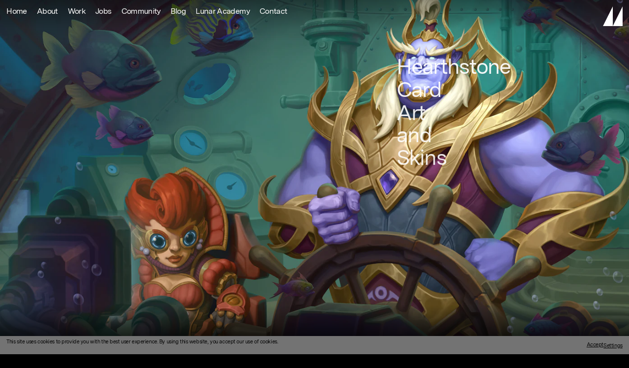

--- FILE ---
content_type: text/html; charset=utf-8
request_url: https://mooncolony.co/project/hearthstone-card-art-and-skins
body_size: 40918
content:
<!DOCTYPE html><html lang="en"><head><meta charSet="utf-8" data-next-head=""/><meta name="viewport" content="width=device-width" data-next-head=""/><title data-next-head="">Hearthstone Card Art &amp; Illustrations · Projects · Mooncolony</title><meta property="og:title" content="Hearthstone Card Art &amp; Illustrations · Projects · Mooncolony" data-next-head=""/><meta name="twitter:title" content="Hearthstone Card Art &amp; Illustrations · Projects · Mooncolony" data-next-head=""/><meta name="description" content="Hearthstone card art and illustrations by art studio Mooncolony." data-next-head=""/><meta property="og:description" content="Hearthstone card art and illustrations by art studio Mooncolony." data-next-head=""/><meta name="twitter:description" content="Hearthstone card art and illustrations by art studio Mooncolony." data-next-head=""/><meta property="og:image" content="https://www.datocms-assets.com/84325/1683209483-hearthstonecardart_frog_prince_thrall.jpg?auto=format&amp;fit=max&amp;w=1200" data-next-head=""/><meta property="og:image:width" content="1200" data-next-head=""/><meta property="og:image:height" content="720" data-next-head=""/><meta name="twitter:image" content="https://www.datocms-assets.com/84325/1683209483-hearthstonecardart_frog_prince_thrall.jpg?auto=format&amp;fit=max&amp;w=1200" data-next-head=""/><meta property="og:locale" content="en" data-next-head=""/><meta property="og:type" content="article" data-next-head=""/><meta property="og:site_name" content="Mooncolony" data-next-head=""/><meta property="article:modified_time" content="2024-02-13T12:18:28Z" data-next-head=""/><meta property="article:publisher" content="https://www.facebook.com/mooncolony.ltd/" data-next-head=""/><meta name="twitter:card" content="summary_large_image" data-next-head=""/><meta name="twitter:site" content="@mooncolony_ltd" data-next-head=""/><link rel="canonical" href="/project/hearthstone-card-art-and-skins" data-next-head=""/><meta name="google-site-verification" content="1AcsQQHFkkMlgxcG6LYV2xgOErZDQYwDCYR8zRObCoU" data-next-head=""/><meta name="theme-color" content="#000000" data-next-head=""/><meta property="og:url" content="/project/hearthstone-card-art-and-skins" data-next-head=""/><link rel="icon" type="image/png" sizes="192x192" href="https://www.datocms-assets.com/84325/1673275489-favicon.png?h=192&amp;w=192" data-next-head=""/><link rel="icon" type="image/png" sizes="16x16" href="https://www.datocms-assets.com/84325/1673275489-favicon.png?h=16&amp;w=16" data-next-head=""/><link rel="icon" type="image/png" sizes="32x32" href="https://www.datocms-assets.com/84325/1673275489-favicon.png?h=32&amp;w=32" data-next-head=""/><link rel="icon" type="image/png" sizes="64x64" href="https://www.datocms-assets.com/84325/1673275489-favicon.png?h=64&amp;w=64" data-next-head=""/><link rel="icon" type="image/png" sizes="128x128" href="https://www.datocms-assets.com/84325/1673275489-favicon.png?h=128&amp;w=128" data-next-head=""/><link rel="apple-touch-icon" type="image/png" sizes="76x76" href="https://www.datocms-assets.com/84325/1673275489-favicon.png?h=76&amp;w=76" data-next-head=""/><link rel="apple-touch-icon" type="image/png" sizes="152x152" href="https://www.datocms-assets.com/84325/1673275489-favicon.png?h=152&amp;w=152" data-next-head=""/><link rel="apple-touch-icon" type="image/png" sizes="120x120" href="https://www.datocms-assets.com/84325/1673275489-favicon.png?h=120&amp;w=120" data-next-head=""/><link rel="preload" href="/fonts/MessinaSansWeb-Light.woff2" as="font" type="font/woff2" crossorigin="anonymous"/><link rel="preload" href="/fonts/MessinaSansWeb-Light.woff" as="font" type="font/woff" crossorigin="anonymous"/><link rel="preload" href="/fonts/MessinaSansWeb-Regular.woff2" as="font" type="font/woff2" crossorigin="anonymous"/><link rel="preload" href="/fonts/MessinaSansWeb-Regular.woff" as="font" type="font/woff" crossorigin="anonymous"/><link rel="preload" href="/_next/static/css/6042363c3824b461.css" as="style"/><link rel="stylesheet" href="/_next/static/css/6042363c3824b461.css" data-n-g=""/><noscript data-n-css=""></noscript><script defer="" nomodule="" src="/_next/static/chunks/polyfills-42372ed130431b0a.js"></script><script src="/_next/static/chunks/webpack-6ffd07a3317375c1.js" defer=""></script><script src="/_next/static/chunks/framework-06121e066c6696d9.js" defer=""></script><script src="/_next/static/chunks/main-ece291447c653daa.js" defer=""></script><script src="/_next/static/chunks/pages/_app-f292b852c9850115.js" defer=""></script><script src="/_next/static/chunks/pages/project/%5Bslug%5D-e6c11fa847413d4a.js" defer=""></script><script src="/_next/static/WCdENbFZ93uK3lEU2MZ_X/_buildManifest.js" defer=""></script><script src="/_next/static/WCdENbFZ93uK3lEU2MZ_X/_ssgManifest.js" defer=""></script></head><body><div id="__next"><div id="popup-overlay"></div><div class="Navbar_desktopHeader__s6Htw" data-path="/project/hearthstone-card-art-and-skins"><div class="Navbar_navigation__t3GBL"><div class="Navbar_links__Ecrot"><div class="Navbar_link__NvqQd" style="opacity:0;transform:translateY(40px) translateZ(0)"><a href="/">Home</a></div><div class="Navbar_link__NvqQd" style="opacity:0;transform:translateY(40px) translateZ(0)"><a href="/about">About</a></div><div class="Navbar_link__NvqQd" style="opacity:0;transform:translateY(40px) translateZ(0)"><a href="/work">Work</a></div><div class="Navbar_link__NvqQd" style="opacity:0;transform:translateY(40px) translateZ(0)"><a href="/jobs">Jobs</a></div><div class="Navbar_link__NvqQd" style="opacity:0;transform:translateY(40px) translateZ(0)"><a href="/community">Community</a></div><div class="Navbar_link__NvqQd" style="opacity:0;transform:translateY(40px) translateZ(0)"><a href="/blog">Blog</a></div><div class="Navbar_link__NvqQd" style="opacity:0;transform:translateY(40px) translateZ(0)"><a href="https://www.lunaracademy.co/" target="_blank" rel="noopener noreferrer">Lunar Academy</a></div><div class="Navbar_link__NvqQd" style="opacity:0;transform:translateY(40px) translateZ(0)"><a href="/contact">Contact</a></div></div></div><div class="Navbar_logoContainer__CRbXj"><div style="opacity:0;transform:translateY(40px) translateZ(0)"><a href="/"><div><svg viewBox="0 0 60 60" fill="none" xmlns="http://www.w3.org/2000/svg" class="Navbar_logo__0kDWY"><path d="M30 0V60H0L30 0ZM30 60H60V0L30 60Z" fill="white"></path></svg></div></a></div></div></div><div class="Navbar_mobileHeader__C49Mq"><div class="Navbar_topbar__PdAGW"><button class="Navbar_menuButton__BsgQw Button_button__OFOdO Button_theme--primary__k0__e Button_size--default__jNm1x Button_circular__y47Hw" type="button"><div class="Button_content__0O9RP"><div class="Button_children__BXfj0"><svg viewBox="0 0 24 13" fill="none" xmlns="http://www.w3.org/2000/svg">className=<path d="M24 11.25H0V12.75H24V11.25ZM24 0H0V1.5H24V0Z" fill="white"></path></svg></div></div></button><a href="/"><a><svg viewBox="0 0 60 60" fill="none" xmlns="http://www.w3.org/2000/svg" class="Navbar_logo__0kDWY"><path d="M30 0V60H0L30 0ZM30 60H60V0L30 60Z" fill="white"></path></svg></a></a></div><div class="Navbar_navigation__t3GBL Navbar_closed__gBynU"><div class="Navbar_topbar__PdAGW"><button class="Navbar_menuButton__BsgQw Button_button__OFOdO Button_theme--primary__k0__e Button_size--default__jNm1x Button_circular__y47Hw" type="button"><div class="Button_content__0O9RP"><div class="Button_children__BXfj0"><svg viewBox="0 0 24 13" fill="none" xmlns="http://www.w3.org/2000/svg">className=<path d="M24 11.25H0V12.75H24V11.25ZM24 0H0V1.5H24V0Z" fill="white"></path></svg></div></div></button><a href="/"><a><svg viewBox="0 0 60 60" fill="none" xmlns="http://www.w3.org/2000/svg" class="Navbar_logo__0kDWY"><path d="M30 0V60H0L30 0ZM30 60H60V0L30 60Z" fill="white"></path></svg></a></a></div><div class="Navbar_navigationInner__By9Xh"><div class="Navbar_links__Ecrot"><div class="Line_line__rduvK Navbar_line__9pqQS Line_gray__TqVSP"></div><div class="u-h4"><a href="/"><a>Home</a></a></div><div class="Line_line__rduvK Navbar_line__9pqQS Line_gray__TqVSP"></div><div class="u-h4"><a href="/about"><a>About</a></a></div><div class="Line_line__rduvK Navbar_line__9pqQS Line_gray__TqVSP"></div><div class="u-h4"><a href="/work"><a>Work</a></a></div><div class="Line_line__rduvK Navbar_line__9pqQS Line_gray__TqVSP"></div><div class="u-h4"><a href="/jobs"><a>Jobs</a></a></div><div class="Line_line__rduvK Navbar_line__9pqQS Line_gray__TqVSP"></div><div class="u-h4"><a href="/community"><a>Community</a></a></div><div class="Line_line__rduvK Navbar_line__9pqQS Line_gray__TqVSP"></div><div class="u-h4"><a href="/blog"><a>Blog</a></a></div><div class="Line_line__rduvK Navbar_line__9pqQS Line_gray__TqVSP"></div><div class="u-h4"><a href="https://www.lunaracademy.co/" rel="noopener noreferrer" target="_blank">Lunar Academy</a></div><div class="Line_line__rduvK Navbar_line__9pqQS Line_gray__TqVSP"></div><div class="u-h4"><a href="/contact"><a>Contact</a></a></div><div class="Line_line__rduvK Navbar_line__9pqQS Line_gray__TqVSP"></div></div><div class="Navbar_icons__yMAGb"><a href="https://www.instagram.com/mooncolony.co/"><a target="_blank" rel="noopener"><svg viewBox="0 0 12 13" fill="none" xmlns="http://www.w3.org/2000/svg" class="Navbar_icon__lPy6A Icon_instagramIcon__UvtQH"><path d="M5.93103 0.860962C4.32042 0.860962 4.11851 0.871204 3.48597 0.897239C2.85473 0.926077 2.42447 1.02487 2.04727 1.17156C1.65727 1.3231 1.32519 1.52682 0.995497 1.85658C0.665797 2.18635 0.46401 2.51667 0.312474 2.90672C0.165829 3.28402 0.0651587 3.71611 0.0363643 4.34745C0.00743901 4.9801 0 5.18205 0 6.79293C0 8.40389 0.00743664 8.60575 0.0363643 9.2384C0.0651966 9.86975 0.165829 10.3001 0.312474 10.6774C0.46401 11.0674 0.665797 11.3977 0.995497 11.7275C1.32519 12.0573 1.65727 12.2608 2.04727 12.4124C2.42447 12.559 2.85473 12.6598 3.48597 12.6886C4.11851 12.7175 4.32042 12.723 5.93103 12.723C7.54165 12.723 7.74355 12.7137 8.3761 12.6886C9.00733 12.6598 9.43941 12.559 9.81661 12.4124C10.2066 12.2608 10.5369 12.0573 10.8666 11.7275C11.1963 11.3977 11.3981 11.0674 11.5496 10.6774C11.6962 10.3001 11.7969 9.86975 11.8257 9.2384C11.8546 8.60575 11.8621 8.40389 11.8621 6.79293C11.8621 5.18205 11.8546 4.9801 11.8257 4.34745C11.7969 3.71611 11.6962 3.28402 11.5496 2.90672C11.3981 2.51667 11.1963 2.18635 10.8666 1.85658C10.5369 1.52682 10.2066 1.3231 9.81661 1.17156C9.43941 1.02487 9.00733 0.926077 8.3761 0.897239C7.74356 0.868402 7.54165 0.860962 5.93103 0.860962ZM5.93103 1.92923C7.51453 1.92923 7.70168 1.93853 8.32705 1.96365C8.90524 1.9897 9.22071 2.08774 9.42969 2.16895C9.70652 2.27658 9.90338 2.40477 10.1109 2.6123C10.3184 2.81983 10.4466 3.01676 10.5541 3.2936C10.6353 3.50262 10.733 3.81815 10.7594 4.39638C10.7879 5.02187 10.7939 5.20912 10.7939 6.79283C10.7939 8.37664 10.7874 8.56389 10.7594 9.18928C10.733 9.76761 10.6353 10.0813 10.5541 10.2903C10.4466 10.5671 10.3184 10.7657 10.1109 10.9734C9.90338 11.1809 9.70652 11.3091 9.42969 11.4167C9.22071 11.4976 8.90524 11.5939 8.32705 11.6202C7.70177 11.6491 7.51467 11.6547 5.93103 11.6547C4.3474 11.6547 4.1603 11.6454 3.53502 11.6202C2.95683 11.5942 2.64317 11.4979 2.43419 11.4167C2.15737 11.3091 1.95869 11.1809 1.75118 10.9734C1.54368 10.7657 1.41553 10.5671 1.30795 10.2903C1.22675 10.0813 1.13089 9.76761 1.10449 9.18928C1.07603 8.56389 1.06999 8.37664 1.06999 6.79283C1.06999 5.20912 1.0765 5.02187 1.10449 4.39638C1.13091 3.81815 1.22675 3.50262 1.30795 3.2936C1.41553 3.01676 1.54368 2.81983 1.75118 2.6123C1.95869 2.40477 2.15737 2.27658 2.43419 2.16895C2.64317 2.08802 2.95683 1.99007 3.53502 1.96365C4.16039 1.93482 4.34754 1.92923 5.93103 1.92923ZM9.09727 2.91397C8.70426 2.91397 8.38518 3.23304 8.38518 3.62615C8.38518 4.01927 8.70426 4.33834 9.09727 4.33834C9.49032 4.33834 9.80935 4.01927 9.80935 3.62615C9.80935 3.23304 9.49032 2.91397 9.09727 2.91397ZM5.93103 3.74606C4.24915 3.74606 2.88651 5.1108 2.88651 6.79293C2.88651 8.47515 4.24915 9.83793 5.93103 9.83793C7.61292 9.83793 8.97737 8.47515 8.97737 6.79293C8.97737 5.1108 7.61292 3.74606 5.93103 3.74606ZM5.93103 4.8162C7.0228 4.8162 7.90743 5.70103 7.90743 6.79293C7.90743 7.88492 7.0228 8.76966 5.93103 8.76966C4.83927 8.76966 3.95464 7.88492 3.95464 6.79293C3.95464 5.70103 4.83927 4.8162 5.93103 4.8162Z" fill="white"></path></svg></a></a><a href="https://www.artstation.com/mooncolony"><a target="_blank" rel="noopener"><svg viewBox="0 0 13 11" fill="none" xmlns="http://www.w3.org/2000/svg" class="Navbar_icon__lPy6A Icon_artstationIcon__WyPLc"><path d="M0.310303 8.6114L1.30798 10.3308C1.50974 10.7216 1.91327 10.9896 2.37287 10.9896H9.02031L7.65278 8.6114H0.310303ZM12.1703 8.62253C12.1703 8.38796 12.1029 8.16466 11.9797 7.9749L8.0787 1.23098C7.87694 0.851307 7.48455 0.594482 7.02495 0.594482H4.96238L10.982 10.9785L11.9349 9.33707C12.1142 9.02446 12.1703 8.89048 12.1703 8.62253ZM6.66623 6.91422L3.97598 2.28054L1.28558 6.91422H6.66623Z" fill="white"></path></svg></a></a><a href="https://www.linkedin.com/company/mooncolony"><a target="_blank" rel="noopener"><svg viewBox="0 0 13 13" fill="none" xmlns="http://www.w3.org/2000/svg" class="Navbar_icon__lPy6A Icon_linkedinIcon__lN5mS"><path d="M3.04756 2.15032C3.04756 2.86256 2.49894 3.43967 1.82181 3.43967C1.14469 3.43967 0.596067 2.86256 0.596067 2.15032C0.596067 1.43859 1.14469 0.860962 1.82181 0.860962C2.49894 0.860962 3.04756 1.43859 3.04756 2.15032ZM3.05745 4.47116H0.586182V12.723H3.05745V4.47116ZM7.00257 4.47116H4.54712V12.723H7.00307V8.39131C7.00307 5.9828 9.98292 5.78578 9.98292 8.39131V12.723H12.4483V7.49805C12.4483 3.434 8.03853 3.58202 7.00257 5.58258V4.47116Z" fill="white"></path></svg></a></a><a href="https://twitter.com/mooncolony_ltd"><a target="_blank" rel="noopener"><svg viewBox="0 0 23 23" fill="none" xmlns="http://www.w3.org/2000/svg" class="Navbar_icon__lPy6A Icon_twitterIcon__gpewQ"><path d="M13.71,10.59l6.7-7.79h-1.59l-5.82,6.76-4.65-6.76H3l7.03,10.23-7.03,8.17h1.59l6.14-7.14,4.91,7.14h5.36l-7.29-10.61h0ZM11.54,13.12l-.71-1.02L5.16,4h2.44l4.57,6.54.71,1.02,5.94,8.5h-2.44l-4.85-6.94h0Z"></path></svg></a></a><a href="https://discord.gg/invite/mooncolony"><a target="_blank" rel="noopener"><svg viewBox="0 0 22 27" fill="none" xmlns="http://www.w3.org/2000/svg" class="Navbar_icon__lPy6A Icon_discordIcon__V261S"><path d="M17.9419 7.34C16.6473 6.714 15.263 6.25905 13.8157 6C13.638 6.33209 13.4304 6.77877 13.2872 7.1341C11.7487 6.89499 10.2245 6.89499 8.7143 7.1341C8.57116 6.77877 8.3588 6.33209 8.17947 6C6.73067 6.25905 5.3448 6.71567 4.05016 7.34331C1.43887 11.4214 0.730991 15.3981 1.08493 19.3184C2.81688 20.655 4.49534 21.467 6.14548 21.9984C6.55291 21.4189 6.91628 20.8028 7.22931 20.1536C6.63313 19.9195 6.06211 19.6306 5.52256 19.2952C5.6657 19.1856 5.80571 19.071 5.94098 18.9531C9.23183 20.5438 12.8074 20.5438 16.0589 18.9531C16.1958 19.071 16.3358 19.1856 16.4774 19.2952C15.9362 19.6322 15.3637 19.9211 14.7675 20.1553C15.0805 20.8028 15.4423 21.4205 15.8513 22C17.503 21.4687 19.183 20.6567 20.915 19.3184C21.3303 14.7738 20.2056 10.8336 17.9419 7.34ZM7.67765 16.9075C6.68977 16.9075 5.87963 15.9543 5.87963 14.7937C5.87963 13.6331 6.67247 12.6783 7.67765 12.6783C8.68285 12.6783 9.49297 13.6314 9.47567 14.7937C9.47723 15.9543 8.68285 16.9075 7.67765 16.9075ZM14.3223 16.9075C13.3344 16.9075 12.5243 15.9543 12.5243 14.7937C12.5243 13.6331 13.3171 12.6783 14.3223 12.6783C15.3275 12.6783 16.1376 13.6314 16.1203 14.7937C16.1203 15.9543 15.3275 16.9075 14.3223 16.9075Z" fill="white"></path></svg></a></a><a href="https://www.twitch.tv/mooncolony_ltd"><a target="_blank" rel="noopener"><svg viewBox="0 0 13 13" fill="none" xmlns="http://www.w3.org/2000/svg" class="Navbar_icon__lPy6A Icon_twitchIcon__geq9V"><g clip-path="url(#clip0_225_1749)"><path d="M1.69917 0.584045L0.890381 2.74089V11.3673H3.85457V12.9857H5.4729L7.08962 11.3673H9.51538L12.7504 8.13341V0.584045H1.69917ZM2.77671 1.66179H11.6724V7.59311L9.78503 9.4806H6.82038L5.20412 11.0968V9.4806H2.77671V1.66179ZM5.74209 7.05462H6.82037V3.81978H5.74209V7.05462ZM8.70695 7.05462H9.78502V3.81978H8.70695V7.05462Z" fill="white"></path></g><defs><clipPath id="clip0_225_1749"><rect width="11.86" height="12.4159" fill="white" transform="translate(0.890381 0.584045)"></rect></clipPath></defs></svg></a></a></div></div></div></div><div data-scroll-container="true"><div style="opacity:0"><div><header class="PrimaryHeader_wrapper__SkFIa"><div class="PrimaryHeader_image__LUBqS"><div class="ImageBlock_wrapper__drnxA"><div class="ImageBlock_image__sNmZQ" style="overflow:hidden;position:absolute;left:0;top:0;width:100%;height:100%;max-width:none;max-height:none"><img role="presentation" aria-hidden="true" alt="" src="[data-uri]" style="object-fit:cover;object-position:50% 50%;transition:opacity 500ms;opacity:0;position:absolute;left:-5%;top:-5%;width:110%;height:110%;max-width:none;max-height:none"/><picture><source srcSet="https://www.datocms-assets.com/84325/1683209476-hearthstonecardart_ambassador_faelin.jpg?auto=format&amp;dpr=0.25&amp;fit=crop&amp;fm=jpg&amp;h=953&amp;q=70&amp;w=1395 348w,https://www.datocms-assets.com/84325/1683209476-hearthstonecardart_ambassador_faelin.jpg?auto=format&amp;dpr=0.5&amp;fit=crop&amp;fm=jpg&amp;h=953&amp;q=70&amp;w=1395 697w,https://www.datocms-assets.com/84325/1683209476-hearthstonecardart_ambassador_faelin.jpg?auto=format&amp;dpr=0.75&amp;fit=crop&amp;fm=jpg&amp;h=953&amp;q=70&amp;w=1395 1046w,https://www.datocms-assets.com/84325/1683209476-hearthstonecardart_ambassador_faelin.jpg?auto=format&amp;fit=crop&amp;fm=jpg&amp;h=953&amp;q=70&amp;w=1395 1395w,https://www.datocms-assets.com/84325/1683209476-hearthstonecardart_ambassador_faelin.jpg?auto=format&amp;dpr=1.5&amp;fit=crop&amp;fm=jpg&amp;h=953&amp;q=70&amp;w=1395 2092w,https://www.datocms-assets.com/84325/1683209476-hearthstonecardart_ambassador_faelin.jpg?auto=format&amp;dpr=2&amp;fit=crop&amp;fm=jpg&amp;h=953&amp;q=70&amp;w=1395 2790w" sizes="(max-width: 1395px) 100vw, 1395px"/><img src="https://www.datocms-assets.com/84325/1683209476-hearthstonecardart_ambassador_faelin.jpg?auto=format&amp;fit=crop&amp;fm=jpg&amp;h=953&amp;q=70&amp;w=1395" alt="" fetchpriority="high" style="opacity:1;transition:opacity 500ms;position:absolute;left:0;top:0;width:100%;height:100%;max-width:none;max-height:none;object-fit:cover;object-position:50% 50%"/></picture><noscript><picture><source srcSet="https://www.datocms-assets.com/84325/1683209476-hearthstonecardart_ambassador_faelin.jpg?auto=format&amp;dpr=0.25&amp;fit=crop&amp;fm=jpg&amp;h=953&amp;q=70&amp;w=1395 348w,https://www.datocms-assets.com/84325/1683209476-hearthstonecardart_ambassador_faelin.jpg?auto=format&amp;dpr=0.5&amp;fit=crop&amp;fm=jpg&amp;h=953&amp;q=70&amp;w=1395 697w,https://www.datocms-assets.com/84325/1683209476-hearthstonecardart_ambassador_faelin.jpg?auto=format&amp;dpr=0.75&amp;fit=crop&amp;fm=jpg&amp;h=953&amp;q=70&amp;w=1395 1046w,https://www.datocms-assets.com/84325/1683209476-hearthstonecardart_ambassador_faelin.jpg?auto=format&amp;fit=crop&amp;fm=jpg&amp;h=953&amp;q=70&amp;w=1395 1395w,https://www.datocms-assets.com/84325/1683209476-hearthstonecardart_ambassador_faelin.jpg?auto=format&amp;dpr=1.5&amp;fit=crop&amp;fm=jpg&amp;h=953&amp;q=70&amp;w=1395 2092w,https://www.datocms-assets.com/84325/1683209476-hearthstonecardart_ambassador_faelin.jpg?auto=format&amp;dpr=2&amp;fit=crop&amp;fm=jpg&amp;h=953&amp;q=70&amp;w=1395 2790w" sizes="(max-width: 1395px) 100vw, 1395px"/><img src="https://www.datocms-assets.com/84325/1683209476-hearthstonecardart_ambassador_faelin.jpg?auto=format&amp;fit=crop&amp;fm=jpg&amp;h=953&amp;q=70&amp;w=1395" alt="" style="position:absolute;left:0;top:0;width:100%;height:100%;max-width:none;max-height:none;object-fit:cover;object-position:50% 50%" fetchpriority="high"/></picture></noscript></div></div></div><div class="PrimaryHeader_contentWrapper__18fd1"><h1 class="PrimaryHeader_title__MwaPK"><span class="SplitText_wrapper__rVyUv"><span></span></span></h1></div></header></div><div id="content"><div class="Container_container__ozbA_ Container_full__el2GX"><div><div class="ListSection_wrapper__jcutM"><div class="ListSection_topButton__QxAI2"></div><div class="ListSection_list__3hmHy"><div class="List_wrapper__nnhU4"><div class="List_content__bkL0q"><div class="List_row__f4Yer"><span class="List_cell__o098x">Project Type</span><span class="List_cell__o098x">Card Art</span></div><div class="List_row__f4Yer"><span class="List_cell__o098x">Client</span><span class="List_cell__o098x">Blizzard Entertainment</span></div></div></div></div></div><div class="ScrollReveal_wrapper___NeGp undefined"><div class="ScrollReveal_inner__a_Zy4" style="opacity:0;transform:translateY(6.25vw) translateZ(0)"><div class="StructuredTextSection_wrapper__0HaHw"><div class="StructuredTextSection_structuredText__bqG8P"><div class="StructuredTextRenderer_wrapper__gUid6"><p>Hearthstone is Blizzard Entertainment’s free-to-play digital collectable card game (CCG) that builds upon the lore and world of the esteemed MMORPG, World of Warcraft. Cards are the basic pieces that make up the gameplay of Hearthstone. Each card represents an action that the player can take by playing that card. There are five main types of cards: minion cards, spell cards, weapon cards, hero cards, and location cards.</p></div></div></div></div></div><div class="DoubleImageSection_wrapper__dmAQ4 DynamicPageContent_mediaSection__3Aome"><div class="ScrollReveal_wrapper___NeGp undefined"><div class="ScrollReveal_inner__a_Zy4" style="opacity:0;transform:translateY(6.25vw) translateZ(0)"><div class="DoubleImageSection_imageOne__T1l_p"><div class="ImageBlock_wrapper__drnxA"><div class="ImageBlock_image__sNmZQ" style="overflow:hidden;position:absolute;left:0;top:0;width:100%;height:100%;max-width:none;max-height:none"><img role="presentation" aria-hidden="true" alt="" src="[data-uri]" style="object-fit:cover;object-position:50% 50%;transition:opacity 500ms;opacity:1;position:absolute;left:-5%;top:-5%;width:110%;height:110%;max-width:none;max-height:none"/><noscript><picture><source srcSet="https://www.datocms-assets.com/84325/1683208912-hearthstonecardart_holotechnician.jpg?auto=format&amp;dpr=0.25&amp;fit=crop&amp;fm=jpg&amp;h=1395&amp;q=70&amp;w=1395 348w,https://www.datocms-assets.com/84325/1683208912-hearthstonecardart_holotechnician.jpg?auto=format&amp;dpr=0.5&amp;fit=crop&amp;fm=jpg&amp;h=1395&amp;q=70&amp;w=1395 697w,https://www.datocms-assets.com/84325/1683208912-hearthstonecardart_holotechnician.jpg?auto=format&amp;dpr=0.75&amp;fit=crop&amp;fm=jpg&amp;h=1395&amp;q=70&amp;w=1395 1046w,https://www.datocms-assets.com/84325/1683208912-hearthstonecardart_holotechnician.jpg?auto=format&amp;fit=crop&amp;fm=jpg&amp;h=1395&amp;q=70&amp;w=1395 1395w,https://www.datocms-assets.com/84325/1683208912-hearthstonecardart_holotechnician.jpg?auto=format&amp;dpr=1.5&amp;fit=crop&amp;fm=jpg&amp;h=1395&amp;q=70&amp;w=1395 2092w,https://www.datocms-assets.com/84325/1683208912-hearthstonecardart_holotechnician.jpg?auto=format&amp;dpr=2&amp;fit=crop&amp;fm=jpg&amp;h=1395&amp;q=70&amp;w=1395 2790w" sizes="(max-width: 1395px) 100vw, 1395px"/><img src="https://www.datocms-assets.com/84325/1683208912-hearthstonecardart_holotechnician.jpg?auto=format&amp;fit=crop&amp;fm=jpg&amp;h=1395&amp;q=70&amp;w=1395" alt="" style="position:absolute;left:0;top:0;width:100%;height:100%;max-width:none;max-height:none;object-fit:cover;object-position:50% 50%" loading="lazy"/></picture></noscript></div></div></div></div></div><div class="ScrollReveal_wrapper___NeGp undefined"><div class="ScrollReveal_inner__a_Zy4" style="opacity:0;transform:translateY(6.25vw) translateZ(0)"><div class="DoubleImageSection_imageTwo__VrCLP"><div class="ImageBlock_wrapper__drnxA"><div class="ImageBlock_image__sNmZQ" style="overflow:hidden;position:absolute;left:0;top:0;width:100%;height:100%;max-width:none;max-height:none"><img role="presentation" aria-hidden="true" alt="" src="[data-uri]" style="object-fit:cover;object-position:50% 50%;transition:opacity 500ms;opacity:1;position:absolute;left:-5%;top:-5%;width:110%;height:110%;max-width:none;max-height:none"/><noscript><picture><source srcSet="https://www.datocms-assets.com/84325/1683208992-hearthstonecardart_hardcore_cultist.jpg?auto=format&amp;dpr=0.25&amp;fit=crop&amp;fm=jpg&amp;h=1395&amp;q=70&amp;w=1395 348w,https://www.datocms-assets.com/84325/1683208992-hearthstonecardart_hardcore_cultist.jpg?auto=format&amp;dpr=0.5&amp;fit=crop&amp;fm=jpg&amp;h=1395&amp;q=70&amp;w=1395 697w,https://www.datocms-assets.com/84325/1683208992-hearthstonecardart_hardcore_cultist.jpg?auto=format&amp;dpr=0.75&amp;fit=crop&amp;fm=jpg&amp;h=1395&amp;q=70&amp;w=1395 1046w,https://www.datocms-assets.com/84325/1683208992-hearthstonecardart_hardcore_cultist.jpg?auto=format&amp;fit=crop&amp;fm=jpg&amp;h=1395&amp;q=70&amp;w=1395 1395w,https://www.datocms-assets.com/84325/1683208992-hearthstonecardart_hardcore_cultist.jpg?auto=format&amp;dpr=1.5&amp;fit=crop&amp;fm=jpg&amp;h=1395&amp;q=70&amp;w=1395 2092w,https://www.datocms-assets.com/84325/1683208992-hearthstonecardart_hardcore_cultist.jpg?auto=format&amp;dpr=2&amp;fit=crop&amp;fm=jpg&amp;h=1395&amp;q=70&amp;w=1395 2790w" sizes="(max-width: 1395px) 100vw, 1395px"/><img src="https://www.datocms-assets.com/84325/1683208992-hearthstonecardart_hardcore_cultist.jpg?auto=format&amp;fit=crop&amp;fm=jpg&amp;h=1395&amp;q=70&amp;w=1395" alt="" style="position:absolute;left:0;top:0;width:100%;height:100%;max-width:none;max-height:none;object-fit:cover;object-position:50% 50%" loading="lazy"/></picture></noscript></div></div></div></div></div></div><div class="ScrollReveal_wrapper___NeGp undefined"><div class="ScrollReveal_inner__a_Zy4" style="opacity:0;transform:translateY(6.25vw) translateZ(0)"><div class="StructuredTextSection_wrapper__0HaHw"><div class="StructuredTextSection_structuredText__bqG8P"><div class="StructuredTextRenderer_wrapper__gUid6"><p>Hearthstone receives regular updates, expanding the list of cards available to players. In addition to producing several cinematics with Blizzard Entertainment, the Mooncolony team has also supplied many of these card art illustrations and character skins.</p></div></div></div></div></div><div class="ImageSection_wrapper__F9Md1 DynamicPageContent_mediaSection__3Aome"><div class="ScrollReveal_wrapper___NeGp undefined"><div class="ScrollReveal_inner__a_Zy4" style="opacity:0;transform:translateY(6.25vw) translateZ(0)"><div class="ImageSection_innerWrapper__eiXqE"><div class="ImageBlock_wrapper__drnxA"><div class="ImageBlock_image__sNmZQ" style="overflow:hidden;position:absolute;left:0;top:0;width:100%;height:100%;max-width:none;max-height:none"><img role="presentation" aria-hidden="true" alt="" src="[data-uri]" style="object-fit:cover;object-position:50% 50%;transition:opacity 500ms;opacity:1;position:absolute;left:-5%;top:-5%;width:110%;height:110%;max-width:none;max-height:none"/><noscript><picture><source srcSet="https://www.datocms-assets.com/84325/1683209483-hearthstonecardart_frog_prince_thrall.jpg?auto=format&amp;dpr=0.25&amp;fm=jpg&amp;h=1620&amp;q=80&amp;w=2880 675w,https://www.datocms-assets.com/84325/1683209483-hearthstonecardart_frog_prince_thrall.jpg?auto=format&amp;dpr=0.5&amp;fm=jpg&amp;h=1620&amp;q=80&amp;w=2880 1350w,https://www.datocms-assets.com/84325/1683209483-hearthstonecardart_frog_prince_thrall.jpg?auto=format&amp;dpr=0.75&amp;fm=jpg&amp;h=1620&amp;q=80&amp;w=2880 2025w,https://www.datocms-assets.com/84325/1683209483-hearthstonecardart_frog_prince_thrall.jpg?auto=format&amp;fm=jpg&amp;h=1620&amp;q=80&amp;w=2880 2700w" sizes="(max-width: 2700px) 100vw, 2700px"/><img src="https://www.datocms-assets.com/84325/1683209483-hearthstonecardart_frog_prince_thrall.jpg?auto=format&amp;fm=jpg&amp;h=1620&amp;q=80&amp;w=2880" alt="" style="position:absolute;left:0;top:0;width:100%;height:100%;max-width:none;max-height:none;object-fit:cover;object-position:50% 50%" loading="lazy"/></picture></noscript></div></div></div></div></div></div><div class="ScrollReveal_wrapper___NeGp undefined"><div class="ScrollReveal_inner__a_Zy4" style="opacity:0;transform:translateY(6.25vw) translateZ(0)"><div class="StructuredTextSection_wrapper__0HaHw"><div class="StructuredTextSection_structuredText__bqG8P"><div class="StructuredTextRenderer_wrapper__gUid6"><blockquote><p>&quot;When it comes to speed, consistency, and quality I find Mooncolony to be the perfect partner for our art production needs.&quot;</p><footer>Jeremy Cranford, Art Outsource Lead, Blizzard Entertainment</footer></blockquote></div></div></div></div></div><div class="DoubleImageSection_wrapper__dmAQ4 DynamicPageContent_mediaSection__3Aome"><div class="ScrollReveal_wrapper___NeGp undefined"><div class="ScrollReveal_inner__a_Zy4" style="opacity:0;transform:translateY(6.25vw) translateZ(0)"><div class="DoubleImageSection_imageOne__T1l_p"><div class="ImageBlock_wrapper__drnxA"><div class="ImageBlock_image__sNmZQ" style="overflow:hidden;position:absolute;left:0;top:0;width:100%;height:100%;max-width:none;max-height:none"><img role="presentation" aria-hidden="true" alt="" src="[data-uri]" style="object-fit:cover;object-position:50% 50%;transition:opacity 500ms;opacity:1;position:absolute;left:-5%;top:-5%;width:110%;height:110%;max-width:none;max-height:none"/><noscript><picture><source srcSet="https://www.datocms-assets.com/84325/1683208947-hearthstonecardart_crowd-surfer.jpg?auto=format&amp;dpr=0.25&amp;fit=crop&amp;fm=jpg&amp;h=1395&amp;q=70&amp;w=1395 348w,https://www.datocms-assets.com/84325/1683208947-hearthstonecardart_crowd-surfer.jpg?auto=format&amp;dpr=0.5&amp;fit=crop&amp;fm=jpg&amp;h=1395&amp;q=70&amp;w=1395 697w,https://www.datocms-assets.com/84325/1683208947-hearthstonecardart_crowd-surfer.jpg?auto=format&amp;dpr=0.75&amp;fit=crop&amp;fm=jpg&amp;h=1395&amp;q=70&amp;w=1395 1046w,https://www.datocms-assets.com/84325/1683208947-hearthstonecardart_crowd-surfer.jpg?auto=format&amp;fit=crop&amp;fm=jpg&amp;h=1395&amp;q=70&amp;w=1395 1395w,https://www.datocms-assets.com/84325/1683208947-hearthstonecardart_crowd-surfer.jpg?auto=format&amp;dpr=1.5&amp;fit=crop&amp;fm=jpg&amp;h=1395&amp;q=70&amp;w=1395 2092w,https://www.datocms-assets.com/84325/1683208947-hearthstonecardart_crowd-surfer.jpg?auto=format&amp;dpr=2&amp;fit=crop&amp;fm=jpg&amp;h=1395&amp;q=70&amp;w=1395 2790w" sizes="(max-width: 1395px) 100vw, 1395px"/><img src="https://www.datocms-assets.com/84325/1683208947-hearthstonecardart_crowd-surfer.jpg?auto=format&amp;fit=crop&amp;fm=jpg&amp;h=1395&amp;q=70&amp;w=1395" alt="" style="position:absolute;left:0;top:0;width:100%;height:100%;max-width:none;max-height:none;object-fit:cover;object-position:50% 50%" loading="lazy"/></picture></noscript></div></div></div></div></div><div class="ScrollReveal_wrapper___NeGp undefined"><div class="ScrollReveal_inner__a_Zy4" style="opacity:0;transform:translateY(6.25vw) translateZ(0)"><div class="DoubleImageSection_imageTwo__VrCLP"><div class="ImageBlock_wrapper__drnxA"><div class="ImageBlock_image__sNmZQ" style="overflow:hidden;position:absolute;left:0;top:0;width:100%;height:100%;max-width:none;max-height:none"><img role="presentation" aria-hidden="true" alt="" src="[data-uri]" style="object-fit:cover;object-position:50% 50%;transition:opacity 500ms;opacity:1;position:absolute;left:-5%;top:-5%;width:110%;height:110%;max-width:none;max-height:none"/><noscript><picture><source srcSet="https://www.datocms-assets.com/84325/1683208963-hearthstonecardart_death-growl.jpg?auto=format&amp;dpr=0.25&amp;fit=crop&amp;fm=jpg&amp;h=1395&amp;q=70&amp;w=1395 348w,https://www.datocms-assets.com/84325/1683208963-hearthstonecardart_death-growl.jpg?auto=format&amp;dpr=0.5&amp;fit=crop&amp;fm=jpg&amp;h=1395&amp;q=70&amp;w=1395 697w,https://www.datocms-assets.com/84325/1683208963-hearthstonecardart_death-growl.jpg?auto=format&amp;dpr=0.75&amp;fit=crop&amp;fm=jpg&amp;h=1395&amp;q=70&amp;w=1395 1046w,https://www.datocms-assets.com/84325/1683208963-hearthstonecardart_death-growl.jpg?auto=format&amp;fit=crop&amp;fm=jpg&amp;h=1395&amp;q=70&amp;w=1395 1395w,https://www.datocms-assets.com/84325/1683208963-hearthstonecardart_death-growl.jpg?auto=format&amp;dpr=1.5&amp;fit=crop&amp;fm=jpg&amp;h=1395&amp;q=70&amp;w=1395 2092w,https://www.datocms-assets.com/84325/1683208963-hearthstonecardart_death-growl.jpg?auto=format&amp;dpr=2&amp;fit=crop&amp;fm=jpg&amp;h=1395&amp;q=70&amp;w=1395 2790w" sizes="(max-width: 1395px) 100vw, 1395px"/><img src="https://www.datocms-assets.com/84325/1683208963-hearthstonecardart_death-growl.jpg?auto=format&amp;fit=crop&amp;fm=jpg&amp;h=1395&amp;q=70&amp;w=1395" alt="" style="position:absolute;left:0;top:0;width:100%;height:100%;max-width:none;max-height:none;object-fit:cover;object-position:50% 50%" loading="lazy"/></picture></noscript></div></div></div></div></div></div><div class="ScrollReveal_wrapper___NeGp undefined"><div class="ScrollReveal_inner__a_Zy4" style="opacity:0;transform:translateY(6.25vw) translateZ(0)"><div class="StructuredTextSection_wrapper__0HaHw"><div class="StructuredTextSection_structuredText__bqG8P"><div class="StructuredTextRenderer_wrapper__gUid6"><blockquote><p>Every card is a little story in itself. It can be a bit of a challenge to fit this story into a card frame, while also considering the readability of the in-game size.</p><footer>Ekaterina Shapovalova, Associate Art Director</footer></blockquote></div></div></div></div></div><div class="DoubleImageSection_wrapper__dmAQ4 DynamicPageContent_mediaSection__3Aome"><div class="ScrollReveal_wrapper___NeGp undefined"><div class="ScrollReveal_inner__a_Zy4" style="opacity:0;transform:translateY(6.25vw) translateZ(0)"><div class="DoubleImageSection_imageOne__T1l_p"><div class="ImageBlock_wrapper__drnxA"><div class="ImageBlock_image__sNmZQ" style="overflow:hidden;position:absolute;left:0;top:0;width:100%;height:100%;max-width:none;max-height:none"><img role="presentation" aria-hidden="true" alt="" src="[data-uri]" style="object-fit:cover;object-position:50% 50%;transition:opacity 500ms;opacity:1;position:absolute;left:-5%;top:-5%;width:110%;height:110%;max-width:none;max-height:none"/><noscript><picture><source srcSet="https://www.datocms-assets.com/84325/1683208996-hearthstonecardart_saviorkael-thas.jpg?auto=format&amp;dpr=0.25&amp;fit=crop&amp;fm=jpg&amp;h=1395&amp;q=70&amp;w=1395 348w,https://www.datocms-assets.com/84325/1683208996-hearthstonecardart_saviorkael-thas.jpg?auto=format&amp;dpr=0.5&amp;fit=crop&amp;fm=jpg&amp;h=1395&amp;q=70&amp;w=1395 697w,https://www.datocms-assets.com/84325/1683208996-hearthstonecardart_saviorkael-thas.jpg?auto=format&amp;dpr=0.75&amp;fit=crop&amp;fm=jpg&amp;h=1395&amp;q=70&amp;w=1395 1046w,https://www.datocms-assets.com/84325/1683208996-hearthstonecardart_saviorkael-thas.jpg?auto=format&amp;fit=crop&amp;fm=jpg&amp;h=1395&amp;q=70&amp;w=1395 1395w,https://www.datocms-assets.com/84325/1683208996-hearthstonecardart_saviorkael-thas.jpg?auto=format&amp;dpr=1.5&amp;fit=crop&amp;fm=jpg&amp;h=1395&amp;q=70&amp;w=1395 2092w" sizes="(max-width: 1395px) 100vw, 1395px"/><img src="https://www.datocms-assets.com/84325/1683208996-hearthstonecardart_saviorkael-thas.jpg?auto=format&amp;fit=crop&amp;fm=jpg&amp;h=1395&amp;q=70&amp;w=1395" alt="" style="position:absolute;left:0;top:0;width:100%;height:100%;max-width:none;max-height:none;object-fit:cover;object-position:50% 50%" loading="lazy"/></picture></noscript></div></div></div></div></div><div class="ScrollReveal_wrapper___NeGp undefined"><div class="ScrollReveal_inner__a_Zy4" style="opacity:0;transform:translateY(6.25vw) translateZ(0)"><div class="DoubleImageSection_imageTwo__VrCLP"><div class="ImageBlock_wrapper__drnxA"><div class="ImageBlock_image__sNmZQ" style="overflow:hidden;position:absolute;left:0;top:0;width:100%;height:100%;max-width:none;max-height:none"><img role="presentation" aria-hidden="true" alt="" src="[data-uri]" style="object-fit:cover;object-position:50% 50%;transition:opacity 500ms;opacity:1;position:absolute;left:-5%;top:-5%;width:110%;height:110%;max-width:none;max-height:none"/><noscript><picture><source srcSet="https://www.datocms-assets.com/84325/1683208888-hearthstonecardart_ladydeathwhisper.jpg?auto=format&amp;dpr=0.25&amp;fit=crop&amp;fm=jpg&amp;h=1395&amp;q=70&amp;w=1395 348w,https://www.datocms-assets.com/84325/1683208888-hearthstonecardart_ladydeathwhisper.jpg?auto=format&amp;dpr=0.5&amp;fit=crop&amp;fm=jpg&amp;h=1395&amp;q=70&amp;w=1395 697w,https://www.datocms-assets.com/84325/1683208888-hearthstonecardart_ladydeathwhisper.jpg?auto=format&amp;dpr=0.75&amp;fit=crop&amp;fm=jpg&amp;h=1395&amp;q=70&amp;w=1395 1046w,https://www.datocms-assets.com/84325/1683208888-hearthstonecardart_ladydeathwhisper.jpg?auto=format&amp;fit=crop&amp;fm=jpg&amp;h=1395&amp;q=70&amp;w=1395 1395w,https://www.datocms-assets.com/84325/1683208888-hearthstonecardart_ladydeathwhisper.jpg?auto=format&amp;dpr=1.5&amp;fit=crop&amp;fm=jpg&amp;h=1395&amp;q=70&amp;w=1395 2092w" sizes="(max-width: 1395px) 100vw, 1395px"/><img src="https://www.datocms-assets.com/84325/1683208888-hearthstonecardart_ladydeathwhisper.jpg?auto=format&amp;fit=crop&amp;fm=jpg&amp;h=1395&amp;q=70&amp;w=1395" alt="" style="position:absolute;left:0;top:0;width:100%;height:100%;max-width:none;max-height:none;object-fit:cover;object-position:50% 50%" loading="lazy"/></picture></noscript></div></div></div></div></div></div><div class="ScrollReveal_wrapper___NeGp undefined"><div class="ScrollReveal_inner__a_Zy4" style="opacity:0;transform:translateY(6.25vw) translateZ(0)"><div class="StructuredTextSection_wrapper__0HaHw"><div class="StructuredTextSection_structuredText__bqG8P"><div class="StructuredTextRenderer_wrapper__gUid6"><blockquote><p>Hearthstone cards are one of my favourite illustration types to work on. The universe surrounding the game is so wide that it allows you to draw and paint with a lot of freedom, especially around the colours.</p><footer>Mattia Rangoni, Concept Artist</footer></blockquote></div></div></div></div></div><div class="DoubleImageSection_wrapper__dmAQ4 DynamicPageContent_mediaSection__3Aome"><div class="ScrollReveal_wrapper___NeGp undefined"><div class="ScrollReveal_inner__a_Zy4" style="opacity:0;transform:translateY(6.25vw) translateZ(0)"><div class="DoubleImageSection_imageOne__T1l_p"><div class="ImageBlock_wrapper__drnxA"><div class="ImageBlock_image__sNmZQ" style="overflow:hidden;position:absolute;left:0;top:0;width:100%;height:100%;max-width:none;max-height:none"><img role="presentation" aria-hidden="true" alt="" src="[data-uri]" style="object-fit:cover;object-position:50% 50%;transition:opacity 500ms;opacity:1;position:absolute;left:-5%;top:-5%;width:110%;height:110%;max-width:none;max-height:none"/><noscript><picture><source srcSet="https://www.datocms-assets.com/84325/1684418677-web_harth-stonebrew-sketch.jpg?auto=format&amp;dpr=0.25&amp;fit=crop&amp;fm=jpg&amp;h=1395&amp;q=70&amp;w=1395 348w,https://www.datocms-assets.com/84325/1684418677-web_harth-stonebrew-sketch.jpg?auto=format&amp;dpr=0.5&amp;fit=crop&amp;fm=jpg&amp;h=1395&amp;q=70&amp;w=1395 697w,https://www.datocms-assets.com/84325/1684418677-web_harth-stonebrew-sketch.jpg?auto=format&amp;dpr=0.75&amp;fit=crop&amp;fm=jpg&amp;h=1395&amp;q=70&amp;w=1395 1046w,https://www.datocms-assets.com/84325/1684418677-web_harth-stonebrew-sketch.jpg?auto=format&amp;fit=crop&amp;fm=jpg&amp;h=1395&amp;q=70&amp;w=1395 1395w" sizes="(max-width: 1395px) 100vw, 1395px"/><img src="https://www.datocms-assets.com/84325/1684418677-web_harth-stonebrew-sketch.jpg?auto=format&amp;fit=crop&amp;fm=jpg&amp;h=1395&amp;q=70&amp;w=1395" alt="" style="position:absolute;left:0;top:0;width:100%;height:100%;max-width:none;max-height:none;object-fit:cover;object-position:50% 50%" loading="lazy"/></picture></noscript></div></div></div></div></div><div class="ScrollReveal_wrapper___NeGp undefined"><div class="ScrollReveal_inner__a_Zy4" style="opacity:0;transform:translateY(6.25vw) translateZ(0)"><div class="DoubleImageSection_imageTwo__VrCLP"><div class="ImageBlock_wrapper__drnxA"><div class="ImageBlock_image__sNmZQ" style="overflow:hidden;position:absolute;left:0;top:0;width:100%;height:100%;max-width:none;max-height:none"><img role="presentation" aria-hidden="true" alt="" src="[data-uri]" style="object-fit:cover;object-position:50% 50%;transition:opacity 500ms;opacity:1;position:absolute;left:-5%;top:-5%;width:110%;height:110%;max-width:none;max-height:none"/><noscript><picture><source srcSet="https://www.datocms-assets.com/84325/1683209491-hearthstonecardart_harth_stonebrew.jpg?auto=format&amp;dpr=0.25&amp;fit=crop&amp;fm=jpg&amp;h=1395&amp;q=70&amp;w=1395 348w,https://www.datocms-assets.com/84325/1683209491-hearthstonecardart_harth_stonebrew.jpg?auto=format&amp;dpr=0.5&amp;fit=crop&amp;fm=jpg&amp;h=1395&amp;q=70&amp;w=1395 697w,https://www.datocms-assets.com/84325/1683209491-hearthstonecardart_harth_stonebrew.jpg?auto=format&amp;dpr=0.75&amp;fit=crop&amp;fm=jpg&amp;h=1395&amp;q=70&amp;w=1395 1046w,https://www.datocms-assets.com/84325/1683209491-hearthstonecardart_harth_stonebrew.jpg?auto=format&amp;fit=crop&amp;fm=jpg&amp;h=1395&amp;q=70&amp;w=1395 1395w,https://www.datocms-assets.com/84325/1683209491-hearthstonecardart_harth_stonebrew.jpg?auto=format&amp;dpr=1.5&amp;fit=crop&amp;fm=jpg&amp;h=1395&amp;q=70&amp;w=1395 2092w,https://www.datocms-assets.com/84325/1683209491-hearthstonecardart_harth_stonebrew.jpg?auto=format&amp;dpr=2&amp;fit=crop&amp;fm=jpg&amp;h=1395&amp;q=70&amp;w=1395 2790w" sizes="(max-width: 1395px) 100vw, 1395px"/><img src="https://www.datocms-assets.com/84325/1683209491-hearthstonecardart_harth_stonebrew.jpg?auto=format&amp;fit=crop&amp;fm=jpg&amp;h=1395&amp;q=70&amp;w=1395" alt="" style="position:absolute;left:0;top:0;width:100%;height:100%;max-width:none;max-height:none;object-fit:cover;object-position:50% 50%" loading="lazy"/></picture></noscript></div></div></div></div></div></div><div class="ScrollReveal_wrapper___NeGp undefined"><div class="ScrollReveal_inner__a_Zy4" style="opacity:0;transform:translateY(6.25vw) translateZ(0)"><div class="StructuredTextSection_wrapper__0HaHw"><div class="StructuredTextSection_structuredText__bqG8P"><div class="StructuredTextRenderer_wrapper__gUid6"><blockquote><p>When I first see a briefing for a Hearthstone card, I begin the process by noting down my initial ideas and collecting references to have a solid base to work with. I usually approach the sketch phase in a rough way, becoming more specific the more I dive into rendering. I try to keep the process organised so that I’m able to respond to any possible feedback. Personally, I think these always present me with an interesting challenge and are huge amounts of fun to do.</p><footer>Mattia Rangoni, Concept Artist</footer></blockquote></div></div></div></div></div><div class="DoubleImageSection_wrapper__dmAQ4 DynamicPageContent_mediaSection__3Aome"><div class="ScrollReveal_wrapper___NeGp undefined"><div class="ScrollReveal_inner__a_Zy4" style="opacity:0;transform:translateY(6.25vw) translateZ(0)"><div class="DoubleImageSection_imageOne__T1l_p"><div class="ImageBlock_wrapper__drnxA"><div class="ImageBlock_image__sNmZQ" style="overflow:hidden;position:absolute;left:0;top:0;width:100%;height:100%;max-width:none;max-height:none"><img role="presentation" aria-hidden="true" alt="" src="[data-uri]" style="object-fit:cover;object-position:50% 50%;transition:opacity 500ms;opacity:1;position:absolute;left:-5%;top:-5%;width:110%;height:110%;max-width:none;max-height:none"/><noscript><picture><source srcSet="https://www.datocms-assets.com/84325/1683208980-hearthstonecardart_magistermalygos.jpg?auto=format&amp;dpr=0.25&amp;fit=crop&amp;fm=jpg&amp;h=1395&amp;q=70&amp;w=1395 348w,https://www.datocms-assets.com/84325/1683208980-hearthstonecardart_magistermalygos.jpg?auto=format&amp;dpr=0.5&amp;fit=crop&amp;fm=jpg&amp;h=1395&amp;q=70&amp;w=1395 697w,https://www.datocms-assets.com/84325/1683208980-hearthstonecardart_magistermalygos.jpg?auto=format&amp;dpr=0.75&amp;fit=crop&amp;fm=jpg&amp;h=1395&amp;q=70&amp;w=1395 1046w,https://www.datocms-assets.com/84325/1683208980-hearthstonecardart_magistermalygos.jpg?auto=format&amp;fit=crop&amp;fm=jpg&amp;h=1395&amp;q=70&amp;w=1395 1395w,https://www.datocms-assets.com/84325/1683208980-hearthstonecardart_magistermalygos.jpg?auto=format&amp;dpr=1.5&amp;fit=crop&amp;fm=jpg&amp;h=1395&amp;q=70&amp;w=1395 2092w" sizes="(max-width: 1395px) 100vw, 1395px"/><img src="https://www.datocms-assets.com/84325/1683208980-hearthstonecardart_magistermalygos.jpg?auto=format&amp;fit=crop&amp;fm=jpg&amp;h=1395&amp;q=70&amp;w=1395" alt="" style="position:absolute;left:0;top:0;width:100%;height:100%;max-width:none;max-height:none;object-fit:cover;object-position:50% 50%" loading="lazy"/></picture></noscript></div></div></div></div></div><div class="ScrollReveal_wrapper___NeGp undefined"><div class="ScrollReveal_inner__a_Zy4" style="opacity:0;transform:translateY(6.25vw) translateZ(0)"><div class="DoubleImageSection_imageTwo__VrCLP"><div class="ImageBlock_wrapper__drnxA"><div class="ImageBlock_image__sNmZQ" style="overflow:hidden;position:absolute;left:0;top:0;width:100%;height:100%;max-width:none;max-height:none"><img role="presentation" aria-hidden="true" alt="" src="[data-uri]" style="object-fit:cover;object-position:50% 50%;transition:opacity 500ms;opacity:1;position:absolute;left:-5%;top:-5%;width:110%;height:110%;max-width:none;max-height:none"/><noscript><picture><source srcSet="https://www.datocms-assets.com/84325/1683208988-hearthstonecardart_iceblinddrek-thar.jpg?auto=format&amp;crop=focalpoint&amp;dpr=0.25&amp;fit=crop&amp;fm=jpg&amp;fp-x=0.5&amp;fp-y=0.21&amp;h=1395&amp;q=70&amp;w=1395 348w,https://www.datocms-assets.com/84325/1683208988-hearthstonecardart_iceblinddrek-thar.jpg?auto=format&amp;crop=focalpoint&amp;dpr=0.5&amp;fit=crop&amp;fm=jpg&amp;fp-x=0.5&amp;fp-y=0.21&amp;h=1395&amp;q=70&amp;w=1395 697w,https://www.datocms-assets.com/84325/1683208988-hearthstonecardart_iceblinddrek-thar.jpg?auto=format&amp;crop=focalpoint&amp;dpr=0.75&amp;fit=crop&amp;fm=jpg&amp;fp-x=0.5&amp;fp-y=0.21&amp;h=1395&amp;q=70&amp;w=1395 1046w,https://www.datocms-assets.com/84325/1683208988-hearthstonecardart_iceblinddrek-thar.jpg?auto=format&amp;crop=focalpoint&amp;fit=crop&amp;fm=jpg&amp;fp-x=0.5&amp;fp-y=0.21&amp;h=1395&amp;q=70&amp;w=1395 1395w,https://www.datocms-assets.com/84325/1683208988-hearthstonecardart_iceblinddrek-thar.jpg?auto=format&amp;crop=focalpoint&amp;dpr=1.5&amp;fit=crop&amp;fm=jpg&amp;fp-x=0.5&amp;fp-y=0.21&amp;h=1395&amp;q=70&amp;w=1395 2092w" sizes="(max-width: 1395px) 100vw, 1395px"/><img src="https://www.datocms-assets.com/84325/1683208988-hearthstonecardart_iceblinddrek-thar.jpg?auto=format&amp;crop=focalpoint&amp;fit=crop&amp;fm=jpg&amp;fp-x=0.5&amp;fp-y=0.21&amp;h=1395&amp;q=70&amp;w=1395" alt="" style="position:absolute;left:0;top:0;width:100%;height:100%;max-width:none;max-height:none;object-fit:cover;object-position:50% 50%" loading="lazy"/></picture></noscript></div></div></div></div></div></div><div class="PageReferencesSection_wrapper__ohcS3"><div class="PageReferencesSection_referenceWrapper__9st0F"><div class="PageReference_wrapper__O6dOW PageReferencesSection_reference__D3JSS"><div class="Line_line__rduvK undefined Line_gray__TqVSP" style="width:0%"></div><a href="/work"><div class="PageReference_label__NTBKE">Back to work</div></a></div></div></div></div></div></div></div><div class="PageTransitions_overlay__5uXJH" style="height:100vh"></div><footer class="Footer_wrapper__ddMny"><div class="Line_line__rduvK Footer_line__eB64w Line_gray__TqVSP"></div><div class="Footer_content__dOcpA"><div class="Footer_branding__ihUcz"><svg class="Footer_logo__tSFSn" viewBox="0 0 208 64" fill="none" xmlns="http://www.w3.org/2000/svg"><clipPath id="a"><path d="m0 .029297h208v63.6797h-208z"></path></clipPath><g clip-path="url(#a)"><g fill="#fff"><path d="m160.688 32.166 15.772 15.7702v15.7726h15.77v-15.7726l15.771-15.7702z"></path><path d="m15.1523 47.9392 11.678-11.2383c-2.847-2.8019-6.7516-4.532-11.0601-4.532-8.70973-.0023-15.7702 7.0581-15.7702 15.7679 0 8.7097 7.06047 15.7702 15.7702 15.7702 8.7098 0 15.7702-7.0605 15.7702-15.7702h-16.3881z"></path><path d="m96.2141.0292969v15.7702031l-15.7703-15.7702031v31.5404031h31.5402v-31.5404031z"></path><path d="m15.7702 15.7995-15.7702-15.7702031v31.5404031h31.5404v-31.5404031z"></path><path d="m80.0471 47.9362v-15.7702h-15.7702v31.5428h31.5404v-15.7726z"></path><path d="m47.9067 31.5697c-8.7098 0-15.7702-7.0604-15.7702-15.7702 0-8.70973 7.0604-15.7702031 15.7702-15.7702031 8.7097 0 15.7702 7.0604731 15.7702 15.7702031 0 8.7098-7.0605 15.7702-15.7702 15.7702zm31.9397-15.7702c0-8.70973-7.0605-15.7702031-15.7702-15.7702031-8.7098 0-15.7703 7.0604731-15.7703 15.7702031 0 8.7098 7.0605 15.7702 15.7703 15.7702 8.7097 0 15.7702-7.0604 15.7702-15.7702z"></path><path d="m47.9067 63.7064c8.7096 0 15.7702-7.0605 15.7702-15.7702 0-8.7096-7.0606-15.7702-15.7702-15.7702-8.7097 0-15.7702 7.0606-15.7702 15.7702 0 8.7097 7.0605 15.7702 15.7702 15.7702z"></path><path d="m112.184 63.7064c8.709 0 15.77-7.0605 15.77-15.7702 0-8.7096-7.061-15.7702-15.77-15.7702-8.71 0-15.7707 7.0606-15.7707 15.7702 0 8.7097 7.0607 15.7702 15.7707 15.7702z"></path><path d="m144.32 32.166v15.7702l-15.77-15.7702v31.5428h31.543v-31.5428z"></path></g><path d="m187.301 57.3903c-.768 0-1.39.625-1.39 1.3902 0 .7653.625 1.3903 1.39 1.3903.539 0 1.031-.3137 1.259-.8009h.504c-.252.751-.967 1.269-1.763 1.269-1.024 0-1.859-.8341-1.859-1.8584 0-1.0242.835-1.8584 1.859-1.8584.796 0 1.511.5205 1.763 1.2691h-.504c-.228-.4872-.72-.8009-1.259-.8009zm2.956 1.3902c0 1.6303-1.326 2.9564-2.956 2.9564s-2.957-1.3261-2.957-2.9564c0-1.6302 1.327-2.9563 2.957-2.9563s2.956 1.3261 2.956 2.9563zm-.468 0c0-1.3736-1.117-2.4881-2.488-2.4881s-2.488 1.1169-2.488 2.4881c0 1.3713 1.117 2.4882 2.488 2.4882s2.488-1.1169 2.488-2.4882z" fill="#000"></path></g></svg></div><div class="Footer_address__CUaCf"><p>Mooncolony Limited</p>
<p>50-60 Station Road, CB1 2JH</p>
<p>Cambridge, UK</p></div><div class="Footer_legals____T0q"><div><a href="/privacy-policy"><a>Privacy Policy</a></a></div><div><a href="/cookie-policy"><a>Cookie Policy</a></a></div></div><div class="Footer_info__SXLz2"><a href="mailto:info@mooncolony.co">info@mooncolony.co</a><div class="Footer_copyright__tIke_">Copyright 2026 Mooncolony</div><div class="SocialsList_wrapper__Gwazf"><a href="https://www.instagram.com/mooncolony.co/" class="Social_wrapper__AL_aA"><svg viewBox="0 0 12 13" fill="none" xmlns="http://www.w3.org/2000/svg" class="Social_icon__7tQsP Icon_instagramIcon__UvtQH"><path d="M5.93103 0.860962C4.32042 0.860962 4.11851 0.871204 3.48597 0.897239C2.85473 0.926077 2.42447 1.02487 2.04727 1.17156C1.65727 1.3231 1.32519 1.52682 0.995497 1.85658C0.665797 2.18635 0.46401 2.51667 0.312474 2.90672C0.165829 3.28402 0.0651587 3.71611 0.0363643 4.34745C0.00743901 4.9801 0 5.18205 0 6.79293C0 8.40389 0.00743664 8.60575 0.0363643 9.2384C0.0651966 9.86975 0.165829 10.3001 0.312474 10.6774C0.46401 11.0674 0.665797 11.3977 0.995497 11.7275C1.32519 12.0573 1.65727 12.2608 2.04727 12.4124C2.42447 12.559 2.85473 12.6598 3.48597 12.6886C4.11851 12.7175 4.32042 12.723 5.93103 12.723C7.54165 12.723 7.74355 12.7137 8.3761 12.6886C9.00733 12.6598 9.43941 12.559 9.81661 12.4124C10.2066 12.2608 10.5369 12.0573 10.8666 11.7275C11.1963 11.3977 11.3981 11.0674 11.5496 10.6774C11.6962 10.3001 11.7969 9.86975 11.8257 9.2384C11.8546 8.60575 11.8621 8.40389 11.8621 6.79293C11.8621 5.18205 11.8546 4.9801 11.8257 4.34745C11.7969 3.71611 11.6962 3.28402 11.5496 2.90672C11.3981 2.51667 11.1963 2.18635 10.8666 1.85658C10.5369 1.52682 10.2066 1.3231 9.81661 1.17156C9.43941 1.02487 9.00733 0.926077 8.3761 0.897239C7.74356 0.868402 7.54165 0.860962 5.93103 0.860962ZM5.93103 1.92923C7.51453 1.92923 7.70168 1.93853 8.32705 1.96365C8.90524 1.9897 9.22071 2.08774 9.42969 2.16895C9.70652 2.27658 9.90338 2.40477 10.1109 2.6123C10.3184 2.81983 10.4466 3.01676 10.5541 3.2936C10.6353 3.50262 10.733 3.81815 10.7594 4.39638C10.7879 5.02187 10.7939 5.20912 10.7939 6.79283C10.7939 8.37664 10.7874 8.56389 10.7594 9.18928C10.733 9.76761 10.6353 10.0813 10.5541 10.2903C10.4466 10.5671 10.3184 10.7657 10.1109 10.9734C9.90338 11.1809 9.70652 11.3091 9.42969 11.4167C9.22071 11.4976 8.90524 11.5939 8.32705 11.6202C7.70177 11.6491 7.51467 11.6547 5.93103 11.6547C4.3474 11.6547 4.1603 11.6454 3.53502 11.6202C2.95683 11.5942 2.64317 11.4979 2.43419 11.4167C2.15737 11.3091 1.95869 11.1809 1.75118 10.9734C1.54368 10.7657 1.41553 10.5671 1.30795 10.2903C1.22675 10.0813 1.13089 9.76761 1.10449 9.18928C1.07603 8.56389 1.06999 8.37664 1.06999 6.79283C1.06999 5.20912 1.0765 5.02187 1.10449 4.39638C1.13091 3.81815 1.22675 3.50262 1.30795 3.2936C1.41553 3.01676 1.54368 2.81983 1.75118 2.6123C1.95869 2.40477 2.15737 2.27658 2.43419 2.16895C2.64317 2.08802 2.95683 1.99007 3.53502 1.96365C4.16039 1.93482 4.34754 1.92923 5.93103 1.92923ZM9.09727 2.91397C8.70426 2.91397 8.38518 3.23304 8.38518 3.62615C8.38518 4.01927 8.70426 4.33834 9.09727 4.33834C9.49032 4.33834 9.80935 4.01927 9.80935 3.62615C9.80935 3.23304 9.49032 2.91397 9.09727 2.91397ZM5.93103 3.74606C4.24915 3.74606 2.88651 5.1108 2.88651 6.79293C2.88651 8.47515 4.24915 9.83793 5.93103 9.83793C7.61292 9.83793 8.97737 8.47515 8.97737 6.79293C8.97737 5.1108 7.61292 3.74606 5.93103 3.74606ZM5.93103 4.8162C7.0228 4.8162 7.90743 5.70103 7.90743 6.79293C7.90743 7.88492 7.0228 8.76966 5.93103 8.76966C4.83927 8.76966 3.95464 7.88492 3.95464 6.79293C3.95464 5.70103 4.83927 4.8162 5.93103 4.8162Z" fill="white"></path></svg></a><a href="https://www.artstation.com/mooncolony" class="Social_wrapper__AL_aA"><svg viewBox="0 0 13 11" fill="none" xmlns="http://www.w3.org/2000/svg" class="Social_icon__7tQsP Icon_artstationIcon__WyPLc"><path d="M0.310303 8.6114L1.30798 10.3308C1.50974 10.7216 1.91327 10.9896 2.37287 10.9896H9.02031L7.65278 8.6114H0.310303ZM12.1703 8.62253C12.1703 8.38796 12.1029 8.16466 11.9797 7.9749L8.0787 1.23098C7.87694 0.851307 7.48455 0.594482 7.02495 0.594482H4.96238L10.982 10.9785L11.9349 9.33707C12.1142 9.02446 12.1703 8.89048 12.1703 8.62253ZM6.66623 6.91422L3.97598 2.28054L1.28558 6.91422H6.66623Z" fill="white"></path></svg></a><a href="https://www.linkedin.com/company/mooncolony" class="Social_wrapper__AL_aA"><svg viewBox="0 0 13 13" fill="none" xmlns="http://www.w3.org/2000/svg" class="Social_icon__7tQsP Icon_linkedinIcon__lN5mS"><path d="M3.04756 2.15032C3.04756 2.86256 2.49894 3.43967 1.82181 3.43967C1.14469 3.43967 0.596067 2.86256 0.596067 2.15032C0.596067 1.43859 1.14469 0.860962 1.82181 0.860962C2.49894 0.860962 3.04756 1.43859 3.04756 2.15032ZM3.05745 4.47116H0.586182V12.723H3.05745V4.47116ZM7.00257 4.47116H4.54712V12.723H7.00307V8.39131C7.00307 5.9828 9.98292 5.78578 9.98292 8.39131V12.723H12.4483V7.49805C12.4483 3.434 8.03853 3.58202 7.00257 5.58258V4.47116Z" fill="white"></path></svg></a><a href="https://twitter.com/mooncolony_ltd" class="Social_wrapper__AL_aA"><svg viewBox="0 0 23 23" fill="none" xmlns="http://www.w3.org/2000/svg" class="Social_icon__7tQsP Icon_twitterIcon__gpewQ"><path d="M13.71,10.59l6.7-7.79h-1.59l-5.82,6.76-4.65-6.76H3l7.03,10.23-7.03,8.17h1.59l6.14-7.14,4.91,7.14h5.36l-7.29-10.61h0ZM11.54,13.12l-.71-1.02L5.16,4h2.44l4.57,6.54.71,1.02,5.94,8.5h-2.44l-4.85-6.94h0Z"></path></svg></a><a href="https://discord.gg/invite/mooncolony" class="Social_wrapper__AL_aA"><svg viewBox="0 0 22 27" fill="none" xmlns="http://www.w3.org/2000/svg" class="Social_icon__7tQsP Icon_discordIcon__V261S"><path d="M17.9419 7.34C16.6473 6.714 15.263 6.25905 13.8157 6C13.638 6.33209 13.4304 6.77877 13.2872 7.1341C11.7487 6.89499 10.2245 6.89499 8.7143 7.1341C8.57116 6.77877 8.3588 6.33209 8.17947 6C6.73067 6.25905 5.3448 6.71567 4.05016 7.34331C1.43887 11.4214 0.730991 15.3981 1.08493 19.3184C2.81688 20.655 4.49534 21.467 6.14548 21.9984C6.55291 21.4189 6.91628 20.8028 7.22931 20.1536C6.63313 19.9195 6.06211 19.6306 5.52256 19.2952C5.6657 19.1856 5.80571 19.071 5.94098 18.9531C9.23183 20.5438 12.8074 20.5438 16.0589 18.9531C16.1958 19.071 16.3358 19.1856 16.4774 19.2952C15.9362 19.6322 15.3637 19.9211 14.7675 20.1553C15.0805 20.8028 15.4423 21.4205 15.8513 22C17.503 21.4687 19.183 20.6567 20.915 19.3184C21.3303 14.7738 20.2056 10.8336 17.9419 7.34ZM7.67765 16.9075C6.68977 16.9075 5.87963 15.9543 5.87963 14.7937C5.87963 13.6331 6.67247 12.6783 7.67765 12.6783C8.68285 12.6783 9.49297 13.6314 9.47567 14.7937C9.47723 15.9543 8.68285 16.9075 7.67765 16.9075ZM14.3223 16.9075C13.3344 16.9075 12.5243 15.9543 12.5243 14.7937C12.5243 13.6331 13.3171 12.6783 14.3223 12.6783C15.3275 12.6783 16.1376 13.6314 16.1203 14.7937C16.1203 15.9543 15.3275 16.9075 14.3223 16.9075Z" fill="white"></path></svg></a><a href="https://www.twitch.tv/mooncolony_ltd" class="Social_wrapper__AL_aA"><svg viewBox="0 0 13 13" fill="none" xmlns="http://www.w3.org/2000/svg" class="Social_icon__7tQsP Icon_twitchIcon__geq9V"><g clip-path="url(#clip0_225_1749)"><path d="M1.69917 0.584045L0.890381 2.74089V11.3673H3.85457V12.9857H5.4729L7.08962 11.3673H9.51538L12.7504 8.13341V0.584045H1.69917ZM2.77671 1.66179H11.6724V7.59311L9.78503 9.4806H6.82038L5.20412 11.0968V9.4806H2.77671V1.66179ZM5.74209 7.05462H6.82037V3.81978H5.74209V7.05462ZM8.70695 7.05462H9.78502V3.81978H8.70695V7.05462Z" fill="white"></path></g><defs><clipPath id="clip0_225_1749"><rect width="11.86" height="12.4159" fill="white" transform="translate(0.890381 0.584045)"></rect></clipPath></defs></svg></a></div></div></div></footer></div></div><script id="__NEXT_DATA__" type="application/json">{"props":{"pageProps":{"metaTags":[{"attributes":null,"content":"Hearthstone Card Art \u0026 Illustrations · Projects · Mooncolony","tag":"title"},{"attributes":{"property":"og:title","content":"Hearthstone Card Art \u0026 Illustrations · Projects · Mooncolony"},"content":null,"tag":"meta"},{"attributes":{"name":"twitter:title","content":"Hearthstone Card Art \u0026 Illustrations · Projects · Mooncolony"},"content":null,"tag":"meta"},{"attributes":{"name":"description","content":"Hearthstone card art and illustrations by art studio Mooncolony."},"content":null,"tag":"meta"},{"attributes":{"property":"og:description","content":"Hearthstone card art and illustrations by art studio Mooncolony."},"content":null,"tag":"meta"},{"attributes":{"name":"twitter:description","content":"Hearthstone card art and illustrations by art studio Mooncolony."},"content":null,"tag":"meta"},{"attributes":{"property":"og:image","content":"https://www.datocms-assets.com/84325/1683209483-hearthstonecardart_frog_prince_thrall.jpg?auto=format\u0026fit=max\u0026w=1200"},"content":null,"tag":"meta"},{"attributes":{"property":"og:image:width","content":"1200"},"content":null,"tag":"meta"},{"attributes":{"property":"og:image:height","content":"720"},"content":null,"tag":"meta"},{"attributes":{"name":"twitter:image","content":"https://www.datocms-assets.com/84325/1683209483-hearthstonecardart_frog_prince_thrall.jpg?auto=format\u0026fit=max\u0026w=1200"},"content":null,"tag":"meta"},{"attributes":{"property":"og:locale","content":"en"},"content":null,"tag":"meta"},{"attributes":{"property":"og:type","content":"article"},"content":null,"tag":"meta"},{"attributes":{"property":"og:site_name","content":"Mooncolony"},"content":null,"tag":"meta"},{"attributes":{"property":"article:modified_time","content":"2024-02-13T12:18:28Z"},"content":null,"tag":"meta"},{"attributes":{"property":"article:publisher","content":"https://www.facebook.com/mooncolony.ltd/"},"content":null,"tag":"meta"},{"attributes":{"name":"twitter:card","content":"summary_large_image"},"content":null,"tag":"meta"},{"attributes":{"name":"twitter:site","content":"@mooncolony_ltd"},"content":null,"tag":"meta"}],"noIndex":false,"navbar":{"links":[{"id":"107707774","label":"Home","url":"","linkType":"Internal","dropdownLinks":[],"link":{"_modelApiKey":"dynamic_page","slug":"index"}},{"id":"68111086","label":"About","url":"","linkType":"Internal","dropdownLinks":[],"link":{"_modelApiKey":"dynamic_page","slug":"about"}},{"id":"77978149","label":"Work","url":"","linkType":"Internal","dropdownLinks":[],"link":{"_modelApiKey":"dynamic_page","slug":"work"}},{"id":"77983330","label":"Jobs","url":"","linkType":"Internal","dropdownLinks":[],"link":{"_modelApiKey":"dynamic_page","slug":"jobs"}},{"id":"77983332","label":"Community","url":"","linkType":"Internal","dropdownLinks":[],"link":{"_modelApiKey":"dynamic_page","slug":"community"}},{"id":"149287848","label":"Blog","url":"","linkType":"Internal","dropdownLinks":[],"link":{"_modelApiKey":"dynamic_page","slug":"blog"}},{"id":"146588239","label":"Lunar Academy","url":"https://www.lunaracademy.co/","linkType":"External","dropdownLinks":[],"link":{"_modelApiKey":"dynamic_page","slug":"lunar-academy"}},{"id":"77983335","label":"Contact","url":"","linkType":"Internal","dropdownLinks":[{"label":"","link":null}],"link":{"_modelApiKey":"dynamic_page","slug":"contact"}}]},"hasFooter":true,"page":{"id":"147159964","name":"Hearthstone Card Art and Skins","slug":"hearthstone-card-art-and-skins","client":{"id":"58197242","name":"Blizzard Entertainment","logo":[{"image":{"responsiveImage":{"srcSet":"https://www.datocms-assets.com/84325/1673356922-blizzard.png?auto=format\u0026dpr=0.25\u0026fm=png\u0026h=278\u0026q=70\u0026w=526 131w,https://www.datocms-assets.com/84325/1673356922-blizzard.png?auto=format\u0026dpr=0.5\u0026fm=png\u0026h=278\u0026q=70\u0026w=526 263w,https://www.datocms-assets.com/84325/1673356922-blizzard.png?auto=format\u0026fm=png\u0026h=278\u0026q=70\u0026w=526 526w","webpSrcSet":"","sizes":"(max-width: 526px) 100vw, 526px","src":"https://www.datocms-assets.com/84325/1673356922-blizzard.png?auto=format\u0026fm=png\u0026h=278\u0026q=70\u0026w=526","width":526,"height":249,"aspectRatio":2.108433734939759,"alt":"Mooncolony · Logo Blizzard (Client)","title":null,"base64":"[data-uri]"}},"label":""}],"featured":true},"thumbnail":[{"image":{"responsiveImage":{"srcSet":"https://www.datocms-assets.com/84325/1683209476-hearthstonecardart_ambassador_faelin.jpg?auto=format\u0026dpr=0.25\u0026fit=crop\u0026fm=jpg\u0026h=953\u0026q=70\u0026w=1395 348w,https://www.datocms-assets.com/84325/1683209476-hearthstonecardart_ambassador_faelin.jpg?auto=format\u0026dpr=0.5\u0026fit=crop\u0026fm=jpg\u0026h=953\u0026q=70\u0026w=1395 697w,https://www.datocms-assets.com/84325/1683209476-hearthstonecardart_ambassador_faelin.jpg?auto=format\u0026dpr=0.75\u0026fit=crop\u0026fm=jpg\u0026h=953\u0026q=70\u0026w=1395 1046w,https://www.datocms-assets.com/84325/1683209476-hearthstonecardart_ambassador_faelin.jpg?auto=format\u0026fit=crop\u0026fm=jpg\u0026h=953\u0026q=70\u0026w=1395 1395w,https://www.datocms-assets.com/84325/1683209476-hearthstonecardart_ambassador_faelin.jpg?auto=format\u0026dpr=1.5\u0026fit=crop\u0026fm=jpg\u0026h=953\u0026q=70\u0026w=1395 2092w,https://www.datocms-assets.com/84325/1683209476-hearthstonecardart_ambassador_faelin.jpg?auto=format\u0026dpr=2\u0026fit=crop\u0026fm=jpg\u0026h=953\u0026q=70\u0026w=1395 2790w","webpSrcSet":"","sizes":"(max-width: 1395px) 100vw, 1395px","src":"https://www.datocms-assets.com/84325/1683209476-hearthstonecardart_ambassador_faelin.jpg?auto=format\u0026fit=crop\u0026fm=jpg\u0026h=953\u0026q=70\u0026w=1395","width":1395,"height":953,"aspectRatio":1.4637985309548793,"alt":null,"title":null,"base64":"[data-uri]"}},"label":""}],"tags":[{"label":"Card Art"}],"logo":[{"image":{"responsiveImage":{"srcSet":"https://www.datocms-assets.com/84325/1741005960-pngegg.png?auto=format\u0026dpr=0.25\u0026fm=jpg\u0026h=400\u0026q=70\u0026w=750 187w,https://www.datocms-assets.com/84325/1741005960-pngegg.png?auto=format\u0026dpr=0.5\u0026fm=jpg\u0026h=400\u0026q=70\u0026w=750 375w,https://www.datocms-assets.com/84325/1741005960-pngegg.png?auto=format\u0026dpr=0.75\u0026fm=jpg\u0026h=400\u0026q=70\u0026w=750 562w,https://www.datocms-assets.com/84325/1741005960-pngegg.png?auto=format\u0026fm=jpg\u0026h=400\u0026q=70\u0026w=750 750w,https://www.datocms-assets.com/84325/1741005960-pngegg.png?auto=format\u0026dpr=1.5\u0026fm=jpg\u0026h=400\u0026q=70\u0026w=750 1125w","webpSrcSet":"","sizes":"(max-width: 750px) 100vw, 750px","src":"https://www.datocms-assets.com/84325/1741005960-pngegg.png?auto=format\u0026fm=jpg\u0026h=400\u0026q=70\u0026w=750","width":750,"height":312,"aspectRatio":2.4,"alt":null,"title":null,"base64":"[data-uri]"}},"label":""}],"backgroundVideo":"","content":[{"sections":[{"_modelApiKey":"list_section","id":"147159966","list":[{"_modelApiKey":"list","id":"147159968","listType":"custom","listHead":[],"listContent":[{"firstColumn":"Project Type","secondColumn":"Card Art","linkUrl":"","linkTarget":"_self"},{"firstColumn":"Client","secondColumn":"Blizzard Entertainment","linkUrl":"","linkTarget":"_self"}]}],"button":[{"id":"147159967","label":"","icon":"arrow","action":"Link","linkTarget":"_self","linkUrl":"","anchorId":"","downloadSource":null,"video":[],"mailBcc":"","mailBody":"","mailCc":"","mailSubject":"","mailTo":"","_modelApiKey":"button"}]},{"_modelApiKey":"structured_text_section","positioning":"","title":"","content":{"blocks":[],"links":[],"value":{"schema":"dast","document":{"type":"root","children":[{"type":"paragraph","children":[{"type":"span","value":"Hearthstone is Blizzard Entertainment’s free-to-play digital collectable card game (CCG) that builds upon the lore and world of the esteemed MMORPG, World of Warcraft. Cards are the basic pieces that make up the gameplay of Hearthstone. Each card represents an action that the player can take by playing that card. There are five main types of cards: minion cards, spell cards, weapon cards, hero cards, and location cards."}]}]}}}},{"_modelApiKey":"double_image_section","imageOne":[{"image":{"responsiveImage":{"srcSet":"https://www.datocms-assets.com/84325/1683208912-hearthstonecardart_holotechnician.jpg?auto=format\u0026dpr=0.25\u0026fit=crop\u0026fm=jpg\u0026h=1395\u0026q=70\u0026w=1395 348w,https://www.datocms-assets.com/84325/1683208912-hearthstonecardart_holotechnician.jpg?auto=format\u0026dpr=0.5\u0026fit=crop\u0026fm=jpg\u0026h=1395\u0026q=70\u0026w=1395 697w,https://www.datocms-assets.com/84325/1683208912-hearthstonecardart_holotechnician.jpg?auto=format\u0026dpr=0.75\u0026fit=crop\u0026fm=jpg\u0026h=1395\u0026q=70\u0026w=1395 1046w,https://www.datocms-assets.com/84325/1683208912-hearthstonecardart_holotechnician.jpg?auto=format\u0026fit=crop\u0026fm=jpg\u0026h=1395\u0026q=70\u0026w=1395 1395w,https://www.datocms-assets.com/84325/1683208912-hearthstonecardart_holotechnician.jpg?auto=format\u0026dpr=1.5\u0026fit=crop\u0026fm=jpg\u0026h=1395\u0026q=70\u0026w=1395 2092w,https://www.datocms-assets.com/84325/1683208912-hearthstonecardart_holotechnician.jpg?auto=format\u0026dpr=2\u0026fit=crop\u0026fm=jpg\u0026h=1395\u0026q=70\u0026w=1395 2790w","webpSrcSet":"","sizes":"(max-width: 1395px) 100vw, 1395px","src":"https://www.datocms-assets.com/84325/1683208912-hearthstonecardart_holotechnician.jpg?auto=format\u0026fit=crop\u0026fm=jpg\u0026h=1395\u0026q=70\u0026w=1395","width":1395,"height":1395,"aspectRatio":1,"alt":null,"title":null,"base64":"[data-uri]"}},"label":""}],"imageTwo":[{"image":{"responsiveImage":{"srcSet":"https://www.datocms-assets.com/84325/1683208992-hearthstonecardart_hardcore_cultist.jpg?auto=format\u0026dpr=0.25\u0026fit=crop\u0026fm=jpg\u0026h=1395\u0026q=70\u0026w=1395 348w,https://www.datocms-assets.com/84325/1683208992-hearthstonecardart_hardcore_cultist.jpg?auto=format\u0026dpr=0.5\u0026fit=crop\u0026fm=jpg\u0026h=1395\u0026q=70\u0026w=1395 697w,https://www.datocms-assets.com/84325/1683208992-hearthstonecardart_hardcore_cultist.jpg?auto=format\u0026dpr=0.75\u0026fit=crop\u0026fm=jpg\u0026h=1395\u0026q=70\u0026w=1395 1046w,https://www.datocms-assets.com/84325/1683208992-hearthstonecardart_hardcore_cultist.jpg?auto=format\u0026fit=crop\u0026fm=jpg\u0026h=1395\u0026q=70\u0026w=1395 1395w,https://www.datocms-assets.com/84325/1683208992-hearthstonecardart_hardcore_cultist.jpg?auto=format\u0026dpr=1.5\u0026fit=crop\u0026fm=jpg\u0026h=1395\u0026q=70\u0026w=1395 2092w,https://www.datocms-assets.com/84325/1683208992-hearthstonecardart_hardcore_cultist.jpg?auto=format\u0026dpr=2\u0026fit=crop\u0026fm=jpg\u0026h=1395\u0026q=70\u0026w=1395 2790w","webpSrcSet":"","sizes":"(max-width: 1395px) 100vw, 1395px","src":"https://www.datocms-assets.com/84325/1683208992-hearthstonecardart_hardcore_cultist.jpg?auto=format\u0026fit=crop\u0026fm=jpg\u0026h=1395\u0026q=70\u0026w=1395","width":1395,"height":1395,"aspectRatio":1,"alt":null,"title":null,"base64":"[data-uri]"}},"label":""}]},{"_modelApiKey":"structured_text_section","positioning":"","title":"","content":{"blocks":[],"links":[],"value":{"schema":"dast","document":{"type":"root","children":[{"type":"paragraph","children":[{"type":"span","value":"Hearthstone receives regular updates, expanding the list of cards available to players. In addition to producing several cinematics with Blizzard Entertainment, the Mooncolony team has also supplied many of these card art illustrations and character skins."}]}]}}}},{"_modelApiKey":"image_section","image":[{"image":{"responsiveImage":{"srcSet":"https://www.datocms-assets.com/84325/1683209483-hearthstonecardart_frog_prince_thrall.jpg?auto=format\u0026dpr=0.25\u0026fm=jpg\u0026h=1620\u0026q=80\u0026w=2880 675w,https://www.datocms-assets.com/84325/1683209483-hearthstonecardart_frog_prince_thrall.jpg?auto=format\u0026dpr=0.5\u0026fm=jpg\u0026h=1620\u0026q=80\u0026w=2880 1350w,https://www.datocms-assets.com/84325/1683209483-hearthstonecardart_frog_prince_thrall.jpg?auto=format\u0026dpr=0.75\u0026fm=jpg\u0026h=1620\u0026q=80\u0026w=2880 2025w,https://www.datocms-assets.com/84325/1683209483-hearthstonecardart_frog_prince_thrall.jpg?auto=format\u0026fm=jpg\u0026h=1620\u0026q=80\u0026w=2880 2700w","webpSrcSet":"","sizes":"(max-width: 2700px) 100vw, 2700px","src":"https://www.datocms-assets.com/84325/1683209483-hearthstonecardart_frog_prince_thrall.jpg?auto=format\u0026fm=jpg\u0026h=1620\u0026q=80\u0026w=2880","width":2700,"height":1620,"aspectRatio":1.6666666666666667,"alt":null,"title":null,"base64":"[data-uri]"}},"label":""}]},{"_modelApiKey":"structured_text_section","positioning":"","title":"","content":{"blocks":[],"links":[],"value":{"schema":"dast","document":{"type":"root","children":[{"type":"blockquote","children":[{"type":"paragraph","children":[{"type":"span","value":"\"When it comes to speed, consistency, and quality I find Mooncolony to be the perfect partner for our art production needs.\""}]}],"attribution":"Jeremy Cranford, Art Outsource Lead, Blizzard Entertainment"}]}}}},{"_modelApiKey":"double_image_section","imageOne":[{"image":{"responsiveImage":{"srcSet":"https://www.datocms-assets.com/84325/1683208947-hearthstonecardart_crowd-surfer.jpg?auto=format\u0026dpr=0.25\u0026fit=crop\u0026fm=jpg\u0026h=1395\u0026q=70\u0026w=1395 348w,https://www.datocms-assets.com/84325/1683208947-hearthstonecardart_crowd-surfer.jpg?auto=format\u0026dpr=0.5\u0026fit=crop\u0026fm=jpg\u0026h=1395\u0026q=70\u0026w=1395 697w,https://www.datocms-assets.com/84325/1683208947-hearthstonecardart_crowd-surfer.jpg?auto=format\u0026dpr=0.75\u0026fit=crop\u0026fm=jpg\u0026h=1395\u0026q=70\u0026w=1395 1046w,https://www.datocms-assets.com/84325/1683208947-hearthstonecardart_crowd-surfer.jpg?auto=format\u0026fit=crop\u0026fm=jpg\u0026h=1395\u0026q=70\u0026w=1395 1395w,https://www.datocms-assets.com/84325/1683208947-hearthstonecardart_crowd-surfer.jpg?auto=format\u0026dpr=1.5\u0026fit=crop\u0026fm=jpg\u0026h=1395\u0026q=70\u0026w=1395 2092w,https://www.datocms-assets.com/84325/1683208947-hearthstonecardart_crowd-surfer.jpg?auto=format\u0026dpr=2\u0026fit=crop\u0026fm=jpg\u0026h=1395\u0026q=70\u0026w=1395 2790w","webpSrcSet":"","sizes":"(max-width: 1395px) 100vw, 1395px","src":"https://www.datocms-assets.com/84325/1683208947-hearthstonecardart_crowd-surfer.jpg?auto=format\u0026fit=crop\u0026fm=jpg\u0026h=1395\u0026q=70\u0026w=1395","width":1395,"height":1395,"aspectRatio":1,"alt":null,"title":null,"base64":"[data-uri]"}},"label":""}],"imageTwo":[{"image":{"responsiveImage":{"srcSet":"https://www.datocms-assets.com/84325/1683208963-hearthstonecardart_death-growl.jpg?auto=format\u0026dpr=0.25\u0026fit=crop\u0026fm=jpg\u0026h=1395\u0026q=70\u0026w=1395 348w,https://www.datocms-assets.com/84325/1683208963-hearthstonecardart_death-growl.jpg?auto=format\u0026dpr=0.5\u0026fit=crop\u0026fm=jpg\u0026h=1395\u0026q=70\u0026w=1395 697w,https://www.datocms-assets.com/84325/1683208963-hearthstonecardart_death-growl.jpg?auto=format\u0026dpr=0.75\u0026fit=crop\u0026fm=jpg\u0026h=1395\u0026q=70\u0026w=1395 1046w,https://www.datocms-assets.com/84325/1683208963-hearthstonecardart_death-growl.jpg?auto=format\u0026fit=crop\u0026fm=jpg\u0026h=1395\u0026q=70\u0026w=1395 1395w,https://www.datocms-assets.com/84325/1683208963-hearthstonecardart_death-growl.jpg?auto=format\u0026dpr=1.5\u0026fit=crop\u0026fm=jpg\u0026h=1395\u0026q=70\u0026w=1395 2092w,https://www.datocms-assets.com/84325/1683208963-hearthstonecardart_death-growl.jpg?auto=format\u0026dpr=2\u0026fit=crop\u0026fm=jpg\u0026h=1395\u0026q=70\u0026w=1395 2790w","webpSrcSet":"","sizes":"(max-width: 1395px) 100vw, 1395px","src":"https://www.datocms-assets.com/84325/1683208963-hearthstonecardart_death-growl.jpg?auto=format\u0026fit=crop\u0026fm=jpg\u0026h=1395\u0026q=70\u0026w=1395","width":1395,"height":1395,"aspectRatio":1,"alt":null,"title":null,"base64":"[data-uri]"}},"label":""}]},{"_modelApiKey":"structured_text_section","positioning":"","title":"","content":{"blocks":[],"links":[],"value":{"schema":"dast","document":{"type":"root","children":[{"type":"blockquote","children":[{"type":"paragraph","children":[{"type":"span","value":"Every card is a little story in itself. It can be a bit of a challenge to fit this story into a card frame, while also considering the readability of the in-game size."}]}],"attribution":"Ekaterina Shapovalova, Associate Art Director"}]}}}},{"_modelApiKey":"double_image_section","imageOne":[{"image":{"responsiveImage":{"srcSet":"https://www.datocms-assets.com/84325/1683208996-hearthstonecardart_saviorkael-thas.jpg?auto=format\u0026dpr=0.25\u0026fit=crop\u0026fm=jpg\u0026h=1395\u0026q=70\u0026w=1395 348w,https://www.datocms-assets.com/84325/1683208996-hearthstonecardart_saviorkael-thas.jpg?auto=format\u0026dpr=0.5\u0026fit=crop\u0026fm=jpg\u0026h=1395\u0026q=70\u0026w=1395 697w,https://www.datocms-assets.com/84325/1683208996-hearthstonecardart_saviorkael-thas.jpg?auto=format\u0026dpr=0.75\u0026fit=crop\u0026fm=jpg\u0026h=1395\u0026q=70\u0026w=1395 1046w,https://www.datocms-assets.com/84325/1683208996-hearthstonecardart_saviorkael-thas.jpg?auto=format\u0026fit=crop\u0026fm=jpg\u0026h=1395\u0026q=70\u0026w=1395 1395w,https://www.datocms-assets.com/84325/1683208996-hearthstonecardart_saviorkael-thas.jpg?auto=format\u0026dpr=1.5\u0026fit=crop\u0026fm=jpg\u0026h=1395\u0026q=70\u0026w=1395 2092w","webpSrcSet":"","sizes":"(max-width: 1395px) 100vw, 1395px","src":"https://www.datocms-assets.com/84325/1683208996-hearthstonecardart_saviorkael-thas.jpg?auto=format\u0026fit=crop\u0026fm=jpg\u0026h=1395\u0026q=70\u0026w=1395","width":1395,"height":1395,"aspectRatio":1,"alt":null,"title":null,"base64":"[data-uri]"}},"label":""}],"imageTwo":[{"image":{"responsiveImage":{"srcSet":"https://www.datocms-assets.com/84325/1683208888-hearthstonecardart_ladydeathwhisper.jpg?auto=format\u0026dpr=0.25\u0026fit=crop\u0026fm=jpg\u0026h=1395\u0026q=70\u0026w=1395 348w,https://www.datocms-assets.com/84325/1683208888-hearthstonecardart_ladydeathwhisper.jpg?auto=format\u0026dpr=0.5\u0026fit=crop\u0026fm=jpg\u0026h=1395\u0026q=70\u0026w=1395 697w,https://www.datocms-assets.com/84325/1683208888-hearthstonecardart_ladydeathwhisper.jpg?auto=format\u0026dpr=0.75\u0026fit=crop\u0026fm=jpg\u0026h=1395\u0026q=70\u0026w=1395 1046w,https://www.datocms-assets.com/84325/1683208888-hearthstonecardart_ladydeathwhisper.jpg?auto=format\u0026fit=crop\u0026fm=jpg\u0026h=1395\u0026q=70\u0026w=1395 1395w,https://www.datocms-assets.com/84325/1683208888-hearthstonecardart_ladydeathwhisper.jpg?auto=format\u0026dpr=1.5\u0026fit=crop\u0026fm=jpg\u0026h=1395\u0026q=70\u0026w=1395 2092w","webpSrcSet":"","sizes":"(max-width: 1395px) 100vw, 1395px","src":"https://www.datocms-assets.com/84325/1683208888-hearthstonecardart_ladydeathwhisper.jpg?auto=format\u0026fit=crop\u0026fm=jpg\u0026h=1395\u0026q=70\u0026w=1395","width":1395,"height":1395,"aspectRatio":1,"alt":null,"title":null,"base64":"[data-uri]"}},"label":""}]},{"_modelApiKey":"structured_text_section","positioning":"","title":"","content":{"blocks":[],"links":[],"value":{"schema":"dast","document":{"type":"root","children":[{"type":"blockquote","children":[{"type":"paragraph","children":[{"type":"span","value":"Hearthstone cards are one of my favourite illustration types to work on. The universe surrounding the game is so wide that it allows you to draw and paint with a lot of freedom, especially around the colours."}]}],"attribution":"Mattia Rangoni, Concept Artist"}]}}}},{"_modelApiKey":"double_image_section","imageOne":[{"image":{"responsiveImage":{"srcSet":"https://www.datocms-assets.com/84325/1684418677-web_harth-stonebrew-sketch.jpg?auto=format\u0026dpr=0.25\u0026fit=crop\u0026fm=jpg\u0026h=1395\u0026q=70\u0026w=1395 348w,https://www.datocms-assets.com/84325/1684418677-web_harth-stonebrew-sketch.jpg?auto=format\u0026dpr=0.5\u0026fit=crop\u0026fm=jpg\u0026h=1395\u0026q=70\u0026w=1395 697w,https://www.datocms-assets.com/84325/1684418677-web_harth-stonebrew-sketch.jpg?auto=format\u0026dpr=0.75\u0026fit=crop\u0026fm=jpg\u0026h=1395\u0026q=70\u0026w=1395 1046w,https://www.datocms-assets.com/84325/1684418677-web_harth-stonebrew-sketch.jpg?auto=format\u0026fit=crop\u0026fm=jpg\u0026h=1395\u0026q=70\u0026w=1395 1395w","webpSrcSet":"","sizes":"(max-width: 1395px) 100vw, 1395px","src":"https://www.datocms-assets.com/84325/1684418677-web_harth-stonebrew-sketch.jpg?auto=format\u0026fit=crop\u0026fm=jpg\u0026h=1395\u0026q=70\u0026w=1395","width":1395,"height":1395,"aspectRatio":1,"alt":null,"title":null,"base64":"[data-uri]"}},"label":""}],"imageTwo":[{"image":{"responsiveImage":{"srcSet":"https://www.datocms-assets.com/84325/1683209491-hearthstonecardart_harth_stonebrew.jpg?auto=format\u0026dpr=0.25\u0026fit=crop\u0026fm=jpg\u0026h=1395\u0026q=70\u0026w=1395 348w,https://www.datocms-assets.com/84325/1683209491-hearthstonecardart_harth_stonebrew.jpg?auto=format\u0026dpr=0.5\u0026fit=crop\u0026fm=jpg\u0026h=1395\u0026q=70\u0026w=1395 697w,https://www.datocms-assets.com/84325/1683209491-hearthstonecardart_harth_stonebrew.jpg?auto=format\u0026dpr=0.75\u0026fit=crop\u0026fm=jpg\u0026h=1395\u0026q=70\u0026w=1395 1046w,https://www.datocms-assets.com/84325/1683209491-hearthstonecardart_harth_stonebrew.jpg?auto=format\u0026fit=crop\u0026fm=jpg\u0026h=1395\u0026q=70\u0026w=1395 1395w,https://www.datocms-assets.com/84325/1683209491-hearthstonecardart_harth_stonebrew.jpg?auto=format\u0026dpr=1.5\u0026fit=crop\u0026fm=jpg\u0026h=1395\u0026q=70\u0026w=1395 2092w,https://www.datocms-assets.com/84325/1683209491-hearthstonecardart_harth_stonebrew.jpg?auto=format\u0026dpr=2\u0026fit=crop\u0026fm=jpg\u0026h=1395\u0026q=70\u0026w=1395 2790w","webpSrcSet":"","sizes":"(max-width: 1395px) 100vw, 1395px","src":"https://www.datocms-assets.com/84325/1683209491-hearthstonecardart_harth_stonebrew.jpg?auto=format\u0026fit=crop\u0026fm=jpg\u0026h=1395\u0026q=70\u0026w=1395","width":1395,"height":1395,"aspectRatio":1,"alt":null,"title":null,"base64":"[data-uri]"}},"label":""}]},{"_modelApiKey":"structured_text_section","positioning":"","title":"","content":{"blocks":[],"links":[],"value":{"schema":"dast","document":{"type":"root","children":[{"type":"blockquote","children":[{"type":"paragraph","children":[{"type":"span","value":"When I first see a briefing for a Hearthstone card, I begin the process by noting down my initial ideas and collecting references to have a solid base to work with. I usually approach the sketch phase in a rough way, becoming more specific the more I dive into rendering. I try to keep the process organised so that I’m able to respond to any possible feedback. Personally, I think these always present me with an interesting challenge and are huge amounts of fun to do."}]}],"attribution":"Mattia Rangoni, Concept Artist"}]}}}},{"_modelApiKey":"double_image_section","imageOne":[{"image":{"responsiveImage":{"srcSet":"https://www.datocms-assets.com/84325/1683208980-hearthstonecardart_magistermalygos.jpg?auto=format\u0026dpr=0.25\u0026fit=crop\u0026fm=jpg\u0026h=1395\u0026q=70\u0026w=1395 348w,https://www.datocms-assets.com/84325/1683208980-hearthstonecardart_magistermalygos.jpg?auto=format\u0026dpr=0.5\u0026fit=crop\u0026fm=jpg\u0026h=1395\u0026q=70\u0026w=1395 697w,https://www.datocms-assets.com/84325/1683208980-hearthstonecardart_magistermalygos.jpg?auto=format\u0026dpr=0.75\u0026fit=crop\u0026fm=jpg\u0026h=1395\u0026q=70\u0026w=1395 1046w,https://www.datocms-assets.com/84325/1683208980-hearthstonecardart_magistermalygos.jpg?auto=format\u0026fit=crop\u0026fm=jpg\u0026h=1395\u0026q=70\u0026w=1395 1395w,https://www.datocms-assets.com/84325/1683208980-hearthstonecardart_magistermalygos.jpg?auto=format\u0026dpr=1.5\u0026fit=crop\u0026fm=jpg\u0026h=1395\u0026q=70\u0026w=1395 2092w","webpSrcSet":"","sizes":"(max-width: 1395px) 100vw, 1395px","src":"https://www.datocms-assets.com/84325/1683208980-hearthstonecardart_magistermalygos.jpg?auto=format\u0026fit=crop\u0026fm=jpg\u0026h=1395\u0026q=70\u0026w=1395","width":1395,"height":1395,"aspectRatio":1,"alt":null,"title":null,"base64":"[data-uri]"}},"label":""}],"imageTwo":[{"image":{"responsiveImage":{"srcSet":"https://www.datocms-assets.com/84325/1683208988-hearthstonecardart_iceblinddrek-thar.jpg?auto=format\u0026crop=focalpoint\u0026dpr=0.25\u0026fit=crop\u0026fm=jpg\u0026fp-x=0.5\u0026fp-y=0.21\u0026h=1395\u0026q=70\u0026w=1395 348w,https://www.datocms-assets.com/84325/1683208988-hearthstonecardart_iceblinddrek-thar.jpg?auto=format\u0026crop=focalpoint\u0026dpr=0.5\u0026fit=crop\u0026fm=jpg\u0026fp-x=0.5\u0026fp-y=0.21\u0026h=1395\u0026q=70\u0026w=1395 697w,https://www.datocms-assets.com/84325/1683208988-hearthstonecardart_iceblinddrek-thar.jpg?auto=format\u0026crop=focalpoint\u0026dpr=0.75\u0026fit=crop\u0026fm=jpg\u0026fp-x=0.5\u0026fp-y=0.21\u0026h=1395\u0026q=70\u0026w=1395 1046w,https://www.datocms-assets.com/84325/1683208988-hearthstonecardart_iceblinddrek-thar.jpg?auto=format\u0026crop=focalpoint\u0026fit=crop\u0026fm=jpg\u0026fp-x=0.5\u0026fp-y=0.21\u0026h=1395\u0026q=70\u0026w=1395 1395w,https://www.datocms-assets.com/84325/1683208988-hearthstonecardart_iceblinddrek-thar.jpg?auto=format\u0026crop=focalpoint\u0026dpr=1.5\u0026fit=crop\u0026fm=jpg\u0026fp-x=0.5\u0026fp-y=0.21\u0026h=1395\u0026q=70\u0026w=1395 2092w","webpSrcSet":"","sizes":"(max-width: 1395px) 100vw, 1395px","src":"https://www.datocms-assets.com/84325/1683208988-hearthstonecardart_iceblinddrek-thar.jpg?auto=format\u0026crop=focalpoint\u0026fit=crop\u0026fm=jpg\u0026fp-x=0.5\u0026fp-y=0.21\u0026h=1395\u0026q=70\u0026w=1395","width":1395,"height":1395,"aspectRatio":1,"alt":null,"title":null,"base64":"[data-uri]"}},"label":""}]},{"_modelApiKey":"page_references_section","references":[{"label":"Back to work","page":{"id":"66323968","slug":"work"},"animation":true}]}]}],"seo":[{"noIndex":false,"_seoMetaTags":[{"attributes":null,"content":"Hearthstone Card Art \u0026 Illustrations · Projects · Mooncolony","tag":"title"},{"attributes":{"property":"og:title","content":"Hearthstone Card Art \u0026 Illustrations · Projects · Mooncolony"},"content":null,"tag":"meta"},{"attributes":{"name":"twitter:title","content":"Hearthstone Card Art \u0026 Illustrations · Projects · Mooncolony"},"content":null,"tag":"meta"},{"attributes":{"name":"description","content":"Hearthstone card art and illustrations by art studio Mooncolony."},"content":null,"tag":"meta"},{"attributes":{"property":"og:description","content":"Hearthstone card art and illustrations by art studio Mooncolony."},"content":null,"tag":"meta"},{"attributes":{"name":"twitter:description","content":"Hearthstone card art and illustrations by art studio Mooncolony."},"content":null,"tag":"meta"},{"attributes":{"property":"og:image","content":"https://www.datocms-assets.com/84325/1683209483-hearthstonecardart_frog_prince_thrall.jpg?auto=format\u0026fit=max\u0026w=1200"},"content":null,"tag":"meta"},{"attributes":{"property":"og:image:width","content":"1200"},"content":null,"tag":"meta"},{"attributes":{"property":"og:image:height","content":"720"},"content":null,"tag":"meta"},{"attributes":{"name":"twitter:image","content":"https://www.datocms-assets.com/84325/1683209483-hearthstonecardart_frog_prince_thrall.jpg?auto=format\u0026fit=max\u0026w=1200"},"content":null,"tag":"meta"},{"attributes":{"property":"og:locale","content":"en"},"content":null,"tag":"meta"},{"attributes":{"property":"og:type","content":"article"},"content":null,"tag":"meta"},{"attributes":{"property":"og:site_name","content":"Mooncolony"},"content":null,"tag":"meta"},{"attributes":{"property":"article:modified_time","content":"2024-02-13T12:18:28Z"},"content":null,"tag":"meta"},{"attributes":{"property":"article:publisher","content":"https://www.facebook.com/mooncolony.ltd/"},"content":null,"tag":"meta"},{"attributes":{"name":"twitter:card","content":"summary_large_image"},"content":null,"tag":"meta"},{"attributes":{"name":"twitter:site","content":"@mooncolony_ltd"},"content":null,"tag":"meta"}]}]},"postData":{"projects":{"items":[{"id":"Hyw_PuM7T4yXlGeccdZ6ng","name":"Clash Royale: Season of the Witch","slug":"clash-royale-season-of-the-witch","client":{"id":"58205027","name":"Supercell","logo":[{"image":{"responsiveImage":{"srcSet":"https://www.datocms-assets.com/84325/1673356988-supercell.png?auto=format\u0026dpr=0.25\u0026fm=png\u0026h=278\u0026q=70\u0026w=526 131w,https://www.datocms-assets.com/84325/1673356988-supercell.png?auto=format\u0026dpr=0.5\u0026fm=png\u0026h=278\u0026q=70\u0026w=526 263w,https://www.datocms-assets.com/84325/1673356988-supercell.png?auto=format\u0026fm=png\u0026h=278\u0026q=70\u0026w=526 526w","webpSrcSet":"","sizes":"(max-width: 526px) 100vw, 526px","src":"https://www.datocms-assets.com/84325/1673356988-supercell.png?auto=format\u0026fm=png\u0026h=278\u0026q=70\u0026w=526","width":526,"height":250,"aspectRatio":2.095808383233533,"alt":"Mooncolony · Logo Supercell (Client)","title":null,"base64":"[data-uri]"}},"label":""}],"featured":true},"thumbnail":[{"image":{"responsiveImage":{"srcSet":"https://www.datocms-assets.com/84325/1753976399-illustration_3-witchevolution_clashroyale_supercell.jpg?auto=format\u0026dpr=0.25\u0026fit=crop\u0026fm=jpg\u0026h=953\u0026q=70\u0026w=1395 348w,https://www.datocms-assets.com/84325/1753976399-illustration_3-witchevolution_clashroyale_supercell.jpg?auto=format\u0026dpr=0.5\u0026fit=crop\u0026fm=jpg\u0026h=953\u0026q=70\u0026w=1395 697w,https://www.datocms-assets.com/84325/1753976399-illustration_3-witchevolution_clashroyale_supercell.jpg?auto=format\u0026dpr=0.75\u0026fit=crop\u0026fm=jpg\u0026h=953\u0026q=70\u0026w=1395 1046w,https://www.datocms-assets.com/84325/1753976399-illustration_3-witchevolution_clashroyale_supercell.jpg?auto=format\u0026fit=crop\u0026fm=jpg\u0026h=953\u0026q=70\u0026w=1395 1395w,https://www.datocms-assets.com/84325/1753976399-illustration_3-witchevolution_clashroyale_supercell.jpg?auto=format\u0026dpr=1.5\u0026fit=crop\u0026fm=jpg\u0026h=953\u0026q=70\u0026w=1395 2092w,https://www.datocms-assets.com/84325/1753976399-illustration_3-witchevolution_clashroyale_supercell.jpg?auto=format\u0026dpr=2\u0026fit=crop\u0026fm=jpg\u0026h=953\u0026q=70\u0026w=1395 2790w,https://www.datocms-assets.com/84325/1753976399-illustration_3-witchevolution_clashroyale_supercell.jpg?auto=format\u0026dpr=3\u0026fit=crop\u0026fm=jpg\u0026h=953\u0026q=70\u0026w=1395 4185w,https://www.datocms-assets.com/84325/1753976399-illustration_3-witchevolution_clashroyale_supercell.jpg?auto=format\u0026dpr=4\u0026fit=crop\u0026fm=jpg\u0026h=953\u0026q=70\u0026w=1395 5580w","webpSrcSet":"","sizes":"(max-width: 1395px) 100vw, 1395px","src":"https://www.datocms-assets.com/84325/1753976399-illustration_3-witchevolution_clashroyale_supercell.jpg?auto=format\u0026fit=crop\u0026fm=jpg\u0026h=953\u0026q=70\u0026w=1395","width":1395,"height":953,"aspectRatio":1.4637985309548793,"alt":null,"title":null,"base64":"[data-uri]"}},"label":""}],"tags":[{"label":"2.5D Cinematic"},{"label":"Illustration"}],"logo":[{"image":{"responsiveImage":{"srcSet":"https://www.datocms-assets.com/84325/1741000778-clash-royale-logo.png?auto=format\u0026dpr=0.25\u0026fm=jpg\u0026h=400\u0026q=70\u0026w=750 150w,https://www.datocms-assets.com/84325/1741000778-clash-royale-logo.png?auto=format\u0026dpr=0.5\u0026fm=jpg\u0026h=400\u0026q=70\u0026w=750 300w,https://www.datocms-assets.com/84325/1741000778-clash-royale-logo.png?auto=format\u0026dpr=0.75\u0026fm=jpg\u0026h=400\u0026q=70\u0026w=750 450w,https://www.datocms-assets.com/84325/1741000778-clash-royale-logo.png?auto=format\u0026fm=jpg\u0026h=400\u0026q=70\u0026w=750 600w,https://www.datocms-assets.com/84325/1741000778-clash-royale-logo.png?auto=format\u0026dpr=1.5\u0026fm=jpg\u0026h=400\u0026q=70\u0026w=750 900w,https://www.datocms-assets.com/84325/1741000778-clash-royale-logo.png?auto=format\u0026dpr=2\u0026fm=jpg\u0026h=400\u0026q=70\u0026w=750 1200w,https://www.datocms-assets.com/84325/1741000778-clash-royale-logo.png?auto=format\u0026dpr=3\u0026fm=jpg\u0026h=400\u0026q=70\u0026w=750 1800w","webpSrcSet":"","sizes":"(max-width: 600px) 100vw, 600px","src":"https://www.datocms-assets.com/84325/1741000778-clash-royale-logo.png?auto=format\u0026fm=jpg\u0026h=400\u0026q=70\u0026w=750","width":600,"height":400,"aspectRatio":1.5,"alt":null,"title":null,"base64":"[data-uri]"}},"label":""}],"backgroundVideo":""},{"id":"ZGUNoBdDQbav8XRHrE2NSw","name":"Hearthstone: The Lost City of Un'Goro","slug":"hearthstone-the-lost-city-of-un-goro","client":{"id":"58197242","name":"Blizzard Entertainment","logo":[{"image":{"responsiveImage":{"srcSet":"https://www.datocms-assets.com/84325/1673356922-blizzard.png?auto=format\u0026dpr=0.25\u0026fm=png\u0026h=278\u0026q=70\u0026w=526 131w,https://www.datocms-assets.com/84325/1673356922-blizzard.png?auto=format\u0026dpr=0.5\u0026fm=png\u0026h=278\u0026q=70\u0026w=526 263w,https://www.datocms-assets.com/84325/1673356922-blizzard.png?auto=format\u0026fm=png\u0026h=278\u0026q=70\u0026w=526 526w","webpSrcSet":"","sizes":"(max-width: 526px) 100vw, 526px","src":"https://www.datocms-assets.com/84325/1673356922-blizzard.png?auto=format\u0026fm=png\u0026h=278\u0026q=70\u0026w=526","width":526,"height":249,"aspectRatio":2.108433734939759,"alt":"Mooncolony · Logo Blizzard (Client)","title":null,"base64":"[data-uri]"}},"label":""}],"featured":true},"thumbnail":[{"image":{"responsiveImage":{"srcSet":"https://www.datocms-assets.com/84325/1755176836-ungoro.jpg?auto=format\u0026dpr=0.25\u0026fit=crop\u0026fm=jpg\u0026h=953\u0026q=70\u0026w=1395 348w,https://www.datocms-assets.com/84325/1755176836-ungoro.jpg?auto=format\u0026dpr=0.5\u0026fit=crop\u0026fm=jpg\u0026h=953\u0026q=70\u0026w=1395 697w,https://www.datocms-assets.com/84325/1755176836-ungoro.jpg?auto=format\u0026dpr=0.75\u0026fit=crop\u0026fm=jpg\u0026h=953\u0026q=70\u0026w=1395 1046w,https://www.datocms-assets.com/84325/1755176836-ungoro.jpg?auto=format\u0026fit=crop\u0026fm=jpg\u0026h=953\u0026q=70\u0026w=1395 1395w,https://www.datocms-assets.com/84325/1755176836-ungoro.jpg?auto=format\u0026dpr=1.5\u0026fit=crop\u0026fm=jpg\u0026h=953\u0026q=70\u0026w=1395 2092w,https://www.datocms-assets.com/84325/1755176836-ungoro.jpg?auto=format\u0026dpr=2\u0026fit=crop\u0026fm=jpg\u0026h=953\u0026q=70\u0026w=1395 2790w","webpSrcSet":"","sizes":"(max-width: 1395px) 100vw, 1395px","src":"https://www.datocms-assets.com/84325/1755176836-ungoro.jpg?auto=format\u0026fit=crop\u0026fm=jpg\u0026h=953\u0026q=70\u0026w=1395","width":1395,"height":953,"aspectRatio":1.4637985309548793,"alt":null,"title":null,"base64":"[data-uri]"}},"label":""}],"tags":[{"label":"2.5D Cinematic"}],"logo":[{"image":{"responsiveImage":{"srcSet":"https://www.datocms-assets.com/84325/1741005960-pngegg.png?auto=format\u0026dpr=0.25\u0026fm=jpg\u0026h=400\u0026q=70\u0026w=750 187w,https://www.datocms-assets.com/84325/1741005960-pngegg.png?auto=format\u0026dpr=0.5\u0026fm=jpg\u0026h=400\u0026q=70\u0026w=750 375w,https://www.datocms-assets.com/84325/1741005960-pngegg.png?auto=format\u0026dpr=0.75\u0026fm=jpg\u0026h=400\u0026q=70\u0026w=750 562w,https://www.datocms-assets.com/84325/1741005960-pngegg.png?auto=format\u0026fm=jpg\u0026h=400\u0026q=70\u0026w=750 750w,https://www.datocms-assets.com/84325/1741005960-pngegg.png?auto=format\u0026dpr=1.5\u0026fm=jpg\u0026h=400\u0026q=70\u0026w=750 1125w","webpSrcSet":"","sizes":"(max-width: 750px) 100vw, 750px","src":"https://www.datocms-assets.com/84325/1741005960-pngegg.png?auto=format\u0026fm=jpg\u0026h=400\u0026q=70\u0026w=750","width":750,"height":312,"aspectRatio":2.4,"alt":null,"title":null,"base64":"[data-uri]"}},"label":""}],"backgroundVideo":""},{"id":"f5SxNGOQTy26gP6dih6dkg","name":"World of Warcraft: The War Within","slug":"world-of-warcraft-the-war-within","client":{"id":"58197242","name":"Blizzard Entertainment","logo":[{"image":{"responsiveImage":{"srcSet":"https://www.datocms-assets.com/84325/1673356922-blizzard.png?auto=format\u0026dpr=0.25\u0026fm=png\u0026h=278\u0026q=70\u0026w=526 131w,https://www.datocms-assets.com/84325/1673356922-blizzard.png?auto=format\u0026dpr=0.5\u0026fm=png\u0026h=278\u0026q=70\u0026w=526 263w,https://www.datocms-assets.com/84325/1673356922-blizzard.png?auto=format\u0026fm=png\u0026h=278\u0026q=70\u0026w=526 526w","webpSrcSet":"","sizes":"(max-width: 526px) 100vw, 526px","src":"https://www.datocms-assets.com/84325/1673356922-blizzard.png?auto=format\u0026fm=png\u0026h=278\u0026q=70\u0026w=526","width":526,"height":249,"aspectRatio":2.108433734939759,"alt":"Mooncolony · Logo Blizzard (Client)","title":null,"base64":"[data-uri]"}},"label":""}],"featured":true},"thumbnail":[{"image":{"responsiveImage":{"srcSet":"https://www.datocms-assets.com/84325/1741621016-39_wowx11_blizzard.jpg?auto=format\u0026dpr=0.25\u0026fit=crop\u0026fm=jpg\u0026h=953\u0026q=70\u0026w=1395 348w,https://www.datocms-assets.com/84325/1741621016-39_wowx11_blizzard.jpg?auto=format\u0026dpr=0.5\u0026fit=crop\u0026fm=jpg\u0026h=953\u0026q=70\u0026w=1395 697w,https://www.datocms-assets.com/84325/1741621016-39_wowx11_blizzard.jpg?auto=format\u0026dpr=0.75\u0026fit=crop\u0026fm=jpg\u0026h=953\u0026q=70\u0026w=1395 1046w,https://www.datocms-assets.com/84325/1741621016-39_wowx11_blizzard.jpg?auto=format\u0026fit=crop\u0026fm=jpg\u0026h=953\u0026q=70\u0026w=1395 1395w,https://www.datocms-assets.com/84325/1741621016-39_wowx11_blizzard.jpg?auto=format\u0026dpr=1.5\u0026fit=crop\u0026fm=jpg\u0026h=953\u0026q=70\u0026w=1395 2092w,https://www.datocms-assets.com/84325/1741621016-39_wowx11_blizzard.jpg?auto=format\u0026dpr=2\u0026fit=crop\u0026fm=jpg\u0026h=953\u0026q=70\u0026w=1395 2790w","webpSrcSet":"","sizes":"(max-width: 1395px) 100vw, 1395px","src":"https://www.datocms-assets.com/84325/1741621016-39_wowx11_blizzard.jpg?auto=format\u0026fit=crop\u0026fm=jpg\u0026h=953\u0026q=70\u0026w=1395","width":1395,"height":953,"aspectRatio":1.4637985309548793,"alt":null,"title":null,"base64":"[data-uri]"}},"label":""}],"tags":[{"label":"2.5D Cinematic Illustration"}],"logo":[{"image":{"responsiveImage":{"srcSet":"https://www.datocms-assets.com/84325/1741620930-world_of_warcraft_the_war_within_logo.webp?auto=format\u0026dpr=0.25\u0026fm=jpg\u0026h=400\u0026q=70\u0026w=750 157w,https://www.datocms-assets.com/84325/1741620930-world_of_warcraft_the_war_within_logo.webp?auto=format\u0026dpr=0.5\u0026fm=jpg\u0026h=400\u0026q=70\u0026w=750 314w,https://www.datocms-assets.com/84325/1741620930-world_of_warcraft_the_war_within_logo.webp?auto=format\u0026dpr=0.75\u0026fm=jpg\u0026h=400\u0026q=70\u0026w=750 472w,https://www.datocms-assets.com/84325/1741620930-world_of_warcraft_the_war_within_logo.webp?auto=format\u0026fm=jpg\u0026h=400\u0026q=70\u0026w=750 629w,https://www.datocms-assets.com/84325/1741620930-world_of_warcraft_the_war_within_logo.webp?auto=format\u0026dpr=1.5\u0026fm=jpg\u0026h=400\u0026q=70\u0026w=750 944w","webpSrcSet":"","sizes":"(max-width: 629px) 100vw, 629px","src":"https://www.datocms-assets.com/84325/1741620930-world_of_warcraft_the_war_within_logo.webp?auto=format\u0026fm=jpg\u0026h=400\u0026q=70\u0026w=750","width":629,"height":400,"aspectRatio":1.5735056542810986,"alt":null,"title":null,"base64":"[data-uri]"}},"label":""}],"backgroundVideo":""},{"id":"AUuOhhIrRDeyTMl19f_A1g","name":"Project R.I.S.E","slug":"project-r-i-s-e","client":{"id":"58205027","name":"Supercell","logo":[{"image":{"responsiveImage":{"srcSet":"https://www.datocms-assets.com/84325/1673356988-supercell.png?auto=format\u0026dpr=0.25\u0026fm=png\u0026h=278\u0026q=70\u0026w=526 131w,https://www.datocms-assets.com/84325/1673356988-supercell.png?auto=format\u0026dpr=0.5\u0026fm=png\u0026h=278\u0026q=70\u0026w=526 263w,https://www.datocms-assets.com/84325/1673356988-supercell.png?auto=format\u0026fm=png\u0026h=278\u0026q=70\u0026w=526 526w","webpSrcSet":"","sizes":"(max-width: 526px) 100vw, 526px","src":"https://www.datocms-assets.com/84325/1673356988-supercell.png?auto=format\u0026fm=png\u0026h=278\u0026q=70\u0026w=526","width":526,"height":250,"aspectRatio":2.095808383233533,"alt":"Mooncolony · Logo Supercell (Client)","title":null,"base64":"[data-uri]"}},"label":""}],"featured":true},"thumbnail":[{"image":{"responsiveImage":{"srcSet":"https://www.datocms-assets.com/84325/1755169743-project-r-i-s-e_keyart_supercell_mooncolony_web.jpg?auto=format\u0026dpr=0.25\u0026fit=crop\u0026fm=jpg\u0026h=953\u0026q=70\u0026w=1395 348w,https://www.datocms-assets.com/84325/1755169743-project-r-i-s-e_keyart_supercell_mooncolony_web.jpg?auto=format\u0026dpr=0.5\u0026fit=crop\u0026fm=jpg\u0026h=953\u0026q=70\u0026w=1395 697w,https://www.datocms-assets.com/84325/1755169743-project-r-i-s-e_keyart_supercell_mooncolony_web.jpg?auto=format\u0026dpr=0.75\u0026fit=crop\u0026fm=jpg\u0026h=953\u0026q=70\u0026w=1395 1046w,https://www.datocms-assets.com/84325/1755169743-project-r-i-s-e_keyart_supercell_mooncolony_web.jpg?auto=format\u0026fit=crop\u0026fm=jpg\u0026h=953\u0026q=70\u0026w=1395 1395w,https://www.datocms-assets.com/84325/1755169743-project-r-i-s-e_keyart_supercell_mooncolony_web.jpg?auto=format\u0026dpr=1.5\u0026fit=crop\u0026fm=jpg\u0026h=953\u0026q=70\u0026w=1395 2092w,https://www.datocms-assets.com/84325/1755169743-project-r-i-s-e_keyart_supercell_mooncolony_web.jpg?auto=format\u0026dpr=2\u0026fit=crop\u0026fm=jpg\u0026h=953\u0026q=70\u0026w=1395 2790w,https://www.datocms-assets.com/84325/1755169743-project-r-i-s-e_keyart_supercell_mooncolony_web.jpg?auto=format\u0026dpr=3\u0026fit=crop\u0026fm=jpg\u0026h=953\u0026q=70\u0026w=1395 4185w","webpSrcSet":"","sizes":"(max-width: 1395px) 100vw, 1395px","src":"https://www.datocms-assets.com/84325/1755169743-project-r-i-s-e_keyart_supercell_mooncolony_web.jpg?auto=format\u0026fit=crop\u0026fm=jpg\u0026h=953\u0026q=70\u0026w=1395","width":1395,"height":953,"aspectRatio":1.4637985309548793,"alt":null,"title":null,"base64":"[data-uri]"}},"label":""}],"tags":[{"label":"Illustration"},{"label":"Key Art"}],"logo":[{"image":{"responsiveImage":{"srcSet":"https://www.datocms-assets.com/84325/1673356988-supercell.png?auto=format\u0026dpr=0.25\u0026fm=jpg\u0026h=400\u0026q=70\u0026w=750 187w,https://www.datocms-assets.com/84325/1673356988-supercell.png?auto=format\u0026fm=jpg\u0026h=400\u0026q=70\u0026w=750 750w","webpSrcSet":"","sizes":"(max-width: 750px) 100vw, 750px","src":"https://www.datocms-assets.com/84325/1673356988-supercell.png?auto=format\u0026fm=jpg\u0026h=400\u0026q=70\u0026w=750","width":750,"height":357,"aspectRatio":2.0958083832335332,"alt":"Mooncolony · Logo Supercell (Client)","title":null,"base64":"[data-uri]"}},"label":""}],"backgroundVideo":""},{"id":"EjKJZb11SnmSc9ReZCklVw","name":"Diablo IV: Cosmetics","slug":"diablo-iv-cosmetics","client":{"id":"58197242","name":"Blizzard Entertainment","logo":[{"image":{"responsiveImage":{"srcSet":"https://www.datocms-assets.com/84325/1673356922-blizzard.png?auto=format\u0026dpr=0.25\u0026fm=png\u0026h=278\u0026q=70\u0026w=526 131w,https://www.datocms-assets.com/84325/1673356922-blizzard.png?auto=format\u0026dpr=0.5\u0026fm=png\u0026h=278\u0026q=70\u0026w=526 263w,https://www.datocms-assets.com/84325/1673356922-blizzard.png?auto=format\u0026fm=png\u0026h=278\u0026q=70\u0026w=526 526w","webpSrcSet":"","sizes":"(max-width: 526px) 100vw, 526px","src":"https://www.datocms-assets.com/84325/1673356922-blizzard.png?auto=format\u0026fm=png\u0026h=278\u0026q=70\u0026w=526","width":526,"height":249,"aspectRatio":2.108433734939759,"alt":"Mooncolony · Logo Blizzard (Client)","title":null,"base64":"[data-uri]"}},"label":""}],"featured":true},"thumbnail":[{"image":{"responsiveImage":{"srcSet":"https://www.datocms-assets.com/84325/1754294349-mooncolony_d4_mirage_of_the_marshlands_armor_concept_web.jpg?auto=format\u0026dpr=0.25\u0026fit=crop\u0026fm=jpg\u0026h=953\u0026q=70\u0026w=1395 348w,https://www.datocms-assets.com/84325/1754294349-mooncolony_d4_mirage_of_the_marshlands_armor_concept_web.jpg?auto=format\u0026dpr=0.5\u0026fit=crop\u0026fm=jpg\u0026h=953\u0026q=70\u0026w=1395 697w,https://www.datocms-assets.com/84325/1754294349-mooncolony_d4_mirage_of_the_marshlands_armor_concept_web.jpg?auto=format\u0026dpr=0.75\u0026fit=crop\u0026fm=jpg\u0026h=953\u0026q=70\u0026w=1395 1046w,https://www.datocms-assets.com/84325/1754294349-mooncolony_d4_mirage_of_the_marshlands_armor_concept_web.jpg?auto=format\u0026fit=crop\u0026fm=jpg\u0026h=953\u0026q=70\u0026w=1395 1395w,https://www.datocms-assets.com/84325/1754294349-mooncolony_d4_mirage_of_the_marshlands_armor_concept_web.jpg?auto=format\u0026dpr=1.5\u0026fit=crop\u0026fm=jpg\u0026h=953\u0026q=70\u0026w=1395 2092w,https://www.datocms-assets.com/84325/1754294349-mooncolony_d4_mirage_of_the_marshlands_armor_concept_web.jpg?auto=format\u0026dpr=2\u0026fit=crop\u0026fm=jpg\u0026h=953\u0026q=70\u0026w=1395 2790w,https://www.datocms-assets.com/84325/1754294349-mooncolony_d4_mirage_of_the_marshlands_armor_concept_web.jpg?auto=format\u0026dpr=3\u0026fit=crop\u0026fm=jpg\u0026h=953\u0026q=70\u0026w=1395 4185w,https://www.datocms-assets.com/84325/1754294349-mooncolony_d4_mirage_of_the_marshlands_armor_concept_web.jpg?auto=format\u0026dpr=4\u0026fit=crop\u0026fm=jpg\u0026h=953\u0026q=70\u0026w=1395 5580w","webpSrcSet":"","sizes":"(max-width: 1395px) 100vw, 1395px","src":"https://www.datocms-assets.com/84325/1754294349-mooncolony_d4_mirage_of_the_marshlands_armor_concept_web.jpg?auto=format\u0026fit=crop\u0026fm=jpg\u0026h=953\u0026q=70\u0026w=1395","width":1395,"height":953,"aspectRatio":1.4637985309548793,"alt":null,"title":null,"base64":"[data-uri]"}},"label":""}],"tags":[{"label":"Cosmetics"}],"logo":[{"image":{"responsiveImage":{"srcSet":"https://www.datocms-assets.com/84325/1741617627-800px-diablo_iv_logo.png?auto=format\u0026dpr=0.25\u0026fm=jpg\u0026h=400\u0026q=70\u0026w=750 187w,https://www.datocms-assets.com/84325/1741617627-800px-diablo_iv_logo.png?auto=format\u0026dpr=0.5\u0026fm=jpg\u0026h=400\u0026q=70\u0026w=750 375w,https://www.datocms-assets.com/84325/1741617627-800px-diablo_iv_logo.png?auto=format\u0026dpr=0.75\u0026fm=jpg\u0026h=400\u0026q=70\u0026w=750 562w,https://www.datocms-assets.com/84325/1741617627-800px-diablo_iv_logo.png?auto=format\u0026fm=jpg\u0026h=400\u0026q=70\u0026w=750 750w","webpSrcSet":"","sizes":"(max-width: 750px) 100vw, 750px","src":"https://www.datocms-assets.com/84325/1741617627-800px-diablo_iv_logo.png?auto=format\u0026fm=jpg\u0026h=400\u0026q=70\u0026w=750","width":750,"height":348,"aspectRatio":2.150537634408602,"alt":null,"title":null,"base64":"[data-uri]"}},"label":""}],"backgroundVideo":""},{"id":"RnMqxNmZSy-t7sJUaRBn_A","name":"Disco Elysium: Mobile","slug":"disco-elysium-mobile","client":{"id":"D8LOCAvoRNu4Unxal2MUhA","name":"ZA/UM","logo":[{"image":null,"label":""}],"featured":false},"thumbnail":[{"image":{"responsiveImage":{"srcSet":"https://www.datocms-assets.com/84325/1755179029-discoelysium_zaum_mooncolony_level_wirdownstairsday3.jpg?auto=format\u0026dpr=0.25\u0026fit=crop\u0026fm=jpg\u0026h=953\u0026q=70\u0026w=1395 348w,https://www.datocms-assets.com/84325/1755179029-discoelysium_zaum_mooncolony_level_wirdownstairsday3.jpg?auto=format\u0026dpr=0.5\u0026fit=crop\u0026fm=jpg\u0026h=953\u0026q=70\u0026w=1395 697w,https://www.datocms-assets.com/84325/1755179029-discoelysium_zaum_mooncolony_level_wirdownstairsday3.jpg?auto=format\u0026dpr=0.75\u0026fit=crop\u0026fm=jpg\u0026h=953\u0026q=70\u0026w=1395 1046w,https://www.datocms-assets.com/84325/1755179029-discoelysium_zaum_mooncolony_level_wirdownstairsday3.jpg?auto=format\u0026fit=crop\u0026fm=jpg\u0026h=953\u0026q=70\u0026w=1395 1395w,https://www.datocms-assets.com/84325/1755179029-discoelysium_zaum_mooncolony_level_wirdownstairsday3.jpg?auto=format\u0026dpr=1.5\u0026fit=crop\u0026fm=jpg\u0026h=953\u0026q=70\u0026w=1395 2092w,https://www.datocms-assets.com/84325/1755179029-discoelysium_zaum_mooncolony_level_wirdownstairsday3.jpg?auto=format\u0026dpr=2\u0026fit=crop\u0026fm=jpg\u0026h=953\u0026q=70\u0026w=1395 2790w,https://www.datocms-assets.com/84325/1755179029-discoelysium_zaum_mooncolony_level_wirdownstairsday3.jpg?auto=format\u0026dpr=3\u0026fit=crop\u0026fm=jpg\u0026h=953\u0026q=70\u0026w=1395 4185w,https://www.datocms-assets.com/84325/1755179029-discoelysium_zaum_mooncolony_level_wirdownstairsday3.jpg?auto=format\u0026dpr=4\u0026fit=crop\u0026fm=jpg\u0026h=953\u0026q=70\u0026w=1395 5580w","webpSrcSet":"","sizes":"(max-width: 1395px) 100vw, 1395px","src":"https://www.datocms-assets.com/84325/1755179029-discoelysium_zaum_mooncolony_level_wirdownstairsday3.jpg?auto=format\u0026fit=crop\u0026fm=jpg\u0026h=953\u0026q=70\u0026w=1395","width":1395,"height":953,"aspectRatio":1.4637985309548793,"alt":null,"title":null,"base64":"[data-uri]"}},"label":""}],"tags":[{"label":"Illustration"}],"logo":[{"image":{"responsiveImage":{"srcSet":"https://www.datocms-assets.com/84325/1755178165-disco_elysium_logo.png?auto=format\u0026dpr=0.25\u0026fm=jpg\u0026h=400\u0026q=70\u0026w=750 187w,https://www.datocms-assets.com/84325/1755178165-disco_elysium_logo.png?auto=format\u0026dpr=0.5\u0026fm=jpg\u0026h=400\u0026q=70\u0026w=750 375w,https://www.datocms-assets.com/84325/1755178165-disco_elysium_logo.png?auto=format\u0026dpr=0.75\u0026fm=jpg\u0026h=400\u0026q=70\u0026w=750 562w,https://www.datocms-assets.com/84325/1755178165-disco_elysium_logo.png?auto=format\u0026fm=jpg\u0026h=400\u0026q=70\u0026w=750 750w,https://www.datocms-assets.com/84325/1755178165-disco_elysium_logo.png?auto=format\u0026dpr=1.5\u0026fm=jpg\u0026h=400\u0026q=70\u0026w=750 1125w,https://www.datocms-assets.com/84325/1755178165-disco_elysium_logo.png?auto=format\u0026dpr=2\u0026fm=jpg\u0026h=400\u0026q=70\u0026w=750 1500w","webpSrcSet":"","sizes":"(max-width: 750px) 100vw, 750px","src":"https://www.datocms-assets.com/84325/1755178165-disco_elysium_logo.png?auto=format\u0026fm=jpg\u0026h=400\u0026q=70\u0026w=750","width":750,"height":187,"aspectRatio":4.005194805194805,"alt":null,"title":null,"base64":"[data-uri]"}},"label":""}],"backgroundVideo":""},{"id":"d5ufh-lhT_65urbclFxPcg","name":"Marvel Snap","slug":"marvel-snap","client":{"id":"SkbDoL_gSjG9bvn2hRt0ug","name":"Second Dinner","logo":[{"image":{"responsiveImage":{"srcSet":"https://www.datocms-assets.com/84325/1741962868-seconddinner_logo.png?auto=format\u0026dpr=0.25\u0026fm=png\u0026h=278\u0026q=70\u0026w=526 77w,https://www.datocms-assets.com/84325/1741962868-seconddinner_logo.png?auto=format\u0026dpr=0.5\u0026fm=png\u0026h=278\u0026q=70\u0026w=526 154w,https://www.datocms-assets.com/84325/1741962868-seconddinner_logo.png?auto=format\u0026dpr=0.75\u0026fm=png\u0026h=278\u0026q=70\u0026w=526 231w,https://www.datocms-assets.com/84325/1741962868-seconddinner_logo.png?auto=format\u0026fm=png\u0026h=278\u0026q=70\u0026w=526 308w","webpSrcSet":"","sizes":"(max-width: 308px) 100vw, 308px","src":"https://www.datocms-assets.com/84325/1741962868-seconddinner_logo.png?auto=format\u0026fm=png\u0026h=278\u0026q=70\u0026w=526","width":308,"height":278,"aspectRatio":1.1111111111111112,"alt":null,"title":null,"base64":"[data-uri]"}},"label":""}],"featured":true},"thumbnail":[{"image":{"responsiveImage":{"srcSet":"https://www.datocms-assets.com/84325/1741105211-scarletspider_marvelsnap_seconddinner.jpg?auto=format\u0026dpr=0.25\u0026fit=crop\u0026fm=jpg\u0026h=953\u0026q=70\u0026w=1395 348w,https://www.datocms-assets.com/84325/1741105211-scarletspider_marvelsnap_seconddinner.jpg?auto=format\u0026dpr=0.5\u0026fit=crop\u0026fm=jpg\u0026h=953\u0026q=70\u0026w=1395 697w,https://www.datocms-assets.com/84325/1741105211-scarletspider_marvelsnap_seconddinner.jpg?auto=format\u0026dpr=0.75\u0026fit=crop\u0026fm=jpg\u0026h=953\u0026q=70\u0026w=1395 1046w,https://www.datocms-assets.com/84325/1741105211-scarletspider_marvelsnap_seconddinner.jpg?auto=format\u0026fit=crop\u0026fm=jpg\u0026h=953\u0026q=70\u0026w=1395 1395w,https://www.datocms-assets.com/84325/1741105211-scarletspider_marvelsnap_seconddinner.jpg?auto=format\u0026dpr=1.5\u0026fit=crop\u0026fm=jpg\u0026h=953\u0026q=70\u0026w=1395 2092w,https://www.datocms-assets.com/84325/1741105211-scarletspider_marvelsnap_seconddinner.jpg?auto=format\u0026dpr=2\u0026fit=crop\u0026fm=jpg\u0026h=953\u0026q=70\u0026w=1395 2790w","webpSrcSet":"","sizes":"(max-width: 1395px) 100vw, 1395px","src":"https://www.datocms-assets.com/84325/1741105211-scarletspider_marvelsnap_seconddinner.jpg?auto=format\u0026fit=crop\u0026fm=jpg\u0026h=953\u0026q=70\u0026w=1395","width":1395,"height":953,"aspectRatio":1.4637985309548793,"alt":null,"title":null,"base64":"[data-uri]"}},"label":""}],"tags":[{"label":"Card Art"}],"logo":[{"image":{"responsiveImage":{"srcSet":"https://www.datocms-assets.com/84325/1741105304-snap.png?auto=format\u0026dpr=0.25\u0026fm=jpg\u0026h=400\u0026q=70\u0026w=750 187w,https://www.datocms-assets.com/84325/1741105304-snap.png?auto=format\u0026dpr=0.5\u0026fm=jpg\u0026h=400\u0026q=70\u0026w=750 375w,https://www.datocms-assets.com/84325/1741105304-snap.png?auto=format\u0026dpr=0.75\u0026fm=jpg\u0026h=400\u0026q=70\u0026w=750 562w,https://www.datocms-assets.com/84325/1741105304-snap.png?auto=format\u0026fm=jpg\u0026h=400\u0026q=70\u0026w=750 750w,https://www.datocms-assets.com/84325/1741105304-snap.png?auto=format\u0026dpr=1.5\u0026fm=jpg\u0026h=400\u0026q=70\u0026w=750 1125w,https://www.datocms-assets.com/84325/1741105304-snap.png?auto=format\u0026dpr=2\u0026fm=jpg\u0026h=400\u0026q=70\u0026w=750 1500w","webpSrcSet":"","sizes":"(max-width: 750px) 100vw, 750px","src":"https://www.datocms-assets.com/84325/1741105304-snap.png?auto=format\u0026fm=jpg\u0026h=400\u0026q=70\u0026w=750","width":750,"height":375,"aspectRatio":2,"alt":null,"title":null,"base64":"[data-uri]"}},"label":""}],"backgroundVideo":""},{"id":"Ix00ZdwYQoK63htkOBabwg","name":"Wildgate: Cosmetics","slug":"wildgate-cosmetics","client":{"id":"eiIqweQDS5qlTduAfxryIA","name":"Moonshot Games","logo":[{"image":{"responsiveImage":null},"label":""}],"featured":false},"thumbnail":[{"image":{"responsiveImage":{"srcSet":"https://www.datocms-assets.com/84325/1755272257-wildgate_moonshot_thumb.webp?auto=format\u0026crop=focalpoint\u0026dpr=0.25\u0026fit=crop\u0026fm=jpg\u0026fp-x=0.52\u0026fp-y=0.18\u0026h=953\u0026q=70\u0026w=1395 348w,https://www.datocms-assets.com/84325/1755272257-wildgate_moonshot_thumb.webp?auto=format\u0026crop=focalpoint\u0026dpr=0.5\u0026fit=crop\u0026fm=jpg\u0026fp-x=0.52\u0026fp-y=0.18\u0026h=953\u0026q=70\u0026w=1395 697w,https://www.datocms-assets.com/84325/1755272257-wildgate_moonshot_thumb.webp?auto=format\u0026crop=focalpoint\u0026dpr=0.75\u0026fit=crop\u0026fm=jpg\u0026fp-x=0.52\u0026fp-y=0.18\u0026h=953\u0026q=70\u0026w=1395 1046w,https://www.datocms-assets.com/84325/1755272257-wildgate_moonshot_thumb.webp?auto=format\u0026crop=focalpoint\u0026fit=crop\u0026fm=jpg\u0026fp-x=0.52\u0026fp-y=0.18\u0026h=953\u0026q=70\u0026w=1395 1395w,https://www.datocms-assets.com/84325/1755272257-wildgate_moonshot_thumb.webp?auto=format\u0026crop=focalpoint\u0026dpr=1.5\u0026fit=crop\u0026fm=jpg\u0026fp-x=0.52\u0026fp-y=0.18\u0026h=953\u0026q=70\u0026w=1395 2092w,https://www.datocms-assets.com/84325/1755272257-wildgate_moonshot_thumb.webp?auto=format\u0026crop=focalpoint\u0026dpr=2\u0026fit=crop\u0026fm=jpg\u0026fp-x=0.52\u0026fp-y=0.18\u0026h=953\u0026q=70\u0026w=1395 2790w","webpSrcSet":"","sizes":"(max-width: 1395px) 100vw, 1395px","src":"https://www.datocms-assets.com/84325/1755272257-wildgate_moonshot_thumb.webp?auto=format\u0026crop=focalpoint\u0026fit=crop\u0026fm=jpg\u0026fp-x=0.52\u0026fp-y=0.18\u0026h=953\u0026q=70\u0026w=1395","width":1395,"height":953,"aspectRatio":1.4637985309548793,"alt":null,"title":null,"base64":"[data-uri]"}},"label":""}],"tags":[{"label":"Cosmetics"}],"logo":[{"image":{"responsiveImage":{"srcSet":"https://www.datocms-assets.com/84325/1755272667-wildgate-logo.webp?auto=format\u0026dpr=0.25\u0026fm=jpg\u0026h=400\u0026q=70\u0026w=750 187w,https://www.datocms-assets.com/84325/1755272667-wildgate-logo.webp?auto=format\u0026dpr=0.5\u0026fm=jpg\u0026h=400\u0026q=70\u0026w=750 375w,https://www.datocms-assets.com/84325/1755272667-wildgate-logo.webp?auto=format\u0026dpr=0.75\u0026fm=jpg\u0026h=400\u0026q=70\u0026w=750 562w,https://www.datocms-assets.com/84325/1755272667-wildgate-logo.webp?auto=format\u0026fm=jpg\u0026h=400\u0026q=70\u0026w=750 750w,https://www.datocms-assets.com/84325/1755272667-wildgate-logo.webp?auto=format\u0026dpr=1.5\u0026fm=jpg\u0026h=400\u0026q=70\u0026w=750 1125w,https://www.datocms-assets.com/84325/1755272667-wildgate-logo.webp?auto=format\u0026dpr=2\u0026fm=jpg\u0026h=400\u0026q=70\u0026w=750 1500w","webpSrcSet":"","sizes":"(max-width: 750px) 100vw, 750px","src":"https://www.datocms-assets.com/84325/1755272667-wildgate-logo.webp?auto=format\u0026fm=jpg\u0026h=400\u0026q=70\u0026w=750","width":750,"height":338,"aspectRatio":2.2164948453608244,"alt":null,"title":null,"base64":"[data-uri]"}},"label":""}],"backgroundVideo":""},{"id":"147168156","name":"Internal Projects","slug":"internal","client":null,"thumbnail":[{"image":{"responsiveImage":{"srcSet":"https://www.datocms-assets.com/84325/1754656005-thievesguild_teso_fanart_bethesda_web.jpg?auto=format\u0026dpr=0.25\u0026fit=crop\u0026fm=jpg\u0026h=953\u0026q=70\u0026w=1395 348w,https://www.datocms-assets.com/84325/1754656005-thievesguild_teso_fanart_bethesda_web.jpg?auto=format\u0026dpr=0.5\u0026fit=crop\u0026fm=jpg\u0026h=953\u0026q=70\u0026w=1395 697w,https://www.datocms-assets.com/84325/1754656005-thievesguild_teso_fanart_bethesda_web.jpg?auto=format\u0026dpr=0.75\u0026fit=crop\u0026fm=jpg\u0026h=953\u0026q=70\u0026w=1395 1046w,https://www.datocms-assets.com/84325/1754656005-thievesguild_teso_fanart_bethesda_web.jpg?auto=format\u0026fit=crop\u0026fm=jpg\u0026h=953\u0026q=70\u0026w=1395 1395w,https://www.datocms-assets.com/84325/1754656005-thievesguild_teso_fanart_bethesda_web.jpg?auto=format\u0026dpr=1.5\u0026fit=crop\u0026fm=jpg\u0026h=953\u0026q=70\u0026w=1395 2092w,https://www.datocms-assets.com/84325/1754656005-thievesguild_teso_fanart_bethesda_web.jpg?auto=format\u0026dpr=2\u0026fit=crop\u0026fm=jpg\u0026h=953\u0026q=70\u0026w=1395 2790w,https://www.datocms-assets.com/84325/1754656005-thievesguild_teso_fanart_bethesda_web.jpg?auto=format\u0026dpr=3\u0026fit=crop\u0026fm=jpg\u0026h=953\u0026q=70\u0026w=1395 4185w","webpSrcSet":"","sizes":"(max-width: 1395px) 100vw, 1395px","src":"https://www.datocms-assets.com/84325/1754656005-thievesguild_teso_fanart_bethesda_web.jpg?auto=format\u0026fit=crop\u0026fm=jpg\u0026h=953\u0026q=70\u0026w=1395","width":1395,"height":953,"aspectRatio":1.4637985309548793,"alt":null,"title":null,"base64":"[data-uri]"}},"label":""}],"tags":[{"label":"Illustration"}],"logo":[{"image":{"responsiveImage":{"srcSet":"https://www.datocms-assets.com/84325/1741962206-bld-mc-logotype-stacked_wht.png?auto=format\u0026dpr=0.25\u0026fm=jpg\u0026h=400\u0026q=70\u0026w=750 187w,https://www.datocms-assets.com/84325/1741962206-bld-mc-logotype-stacked_wht.png?auto=format\u0026dpr=0.5\u0026fm=jpg\u0026h=400\u0026q=70\u0026w=750 375w,https://www.datocms-assets.com/84325/1741962206-bld-mc-logotype-stacked_wht.png?auto=format\u0026dpr=0.75\u0026fm=jpg\u0026h=400\u0026q=70\u0026w=750 562w,https://www.datocms-assets.com/84325/1741962206-bld-mc-logotype-stacked_wht.png?auto=format\u0026fm=jpg\u0026h=400\u0026q=70\u0026w=750 750w,https://www.datocms-assets.com/84325/1741962206-bld-mc-logotype-stacked_wht.png?auto=format\u0026dpr=1.5\u0026fm=jpg\u0026h=400\u0026q=70\u0026w=750 1125w,https://www.datocms-assets.com/84325/1741962206-bld-mc-logotype-stacked_wht.png?auto=format\u0026dpr=2\u0026fm=jpg\u0026h=400\u0026q=70\u0026w=750 1500w","webpSrcSet":"","sizes":"(max-width: 750px) 100vw, 750px","src":"https://www.datocms-assets.com/84325/1741962206-bld-mc-logotype-stacked_wht.png?auto=format\u0026fm=jpg\u0026h=400\u0026q=70\u0026w=750","width":750,"height":229,"aspectRatio":3.2649253731343286,"alt":null,"title":null,"base64":"[data-uri]"}},"label":""}],"backgroundVideo":""},{"id":"Y7knIfIdRL2aZ8ZihWnIlQ","name":"Clash Royale: Bounty Hunter","slug":"clash-royale-musketeer-evolution","client":{"id":"58205027","name":"Supercell","logo":[{"image":{"responsiveImage":{"srcSet":"https://www.datocms-assets.com/84325/1673356988-supercell.png?auto=format\u0026dpr=0.25\u0026fm=png\u0026h=278\u0026q=70\u0026w=526 131w,https://www.datocms-assets.com/84325/1673356988-supercell.png?auto=format\u0026dpr=0.5\u0026fm=png\u0026h=278\u0026q=70\u0026w=526 263w,https://www.datocms-assets.com/84325/1673356988-supercell.png?auto=format\u0026fm=png\u0026h=278\u0026q=70\u0026w=526 526w","webpSrcSet":"","sizes":"(max-width: 526px) 100vw, 526px","src":"https://www.datocms-assets.com/84325/1673356988-supercell.png?auto=format\u0026fm=png\u0026h=278\u0026q=70\u0026w=526","width":526,"height":250,"aspectRatio":2.095808383233533,"alt":"Mooncolony · Logo Supercell (Client)","title":null,"base64":"[data-uri]"}},"label":""}],"featured":true},"thumbnail":[{"image":{"responsiveImage":{"srcSet":"https://www.datocms-assets.com/84325/1741001292-illustration_4-1_bounty_hunter_clash_royale_supercell.jpg?auto=format\u0026dpr=0.25\u0026fit=crop\u0026fm=jpg\u0026h=953\u0026q=70\u0026w=1395 348w,https://www.datocms-assets.com/84325/1741001292-illustration_4-1_bounty_hunter_clash_royale_supercell.jpg?auto=format\u0026dpr=0.5\u0026fit=crop\u0026fm=jpg\u0026h=953\u0026q=70\u0026w=1395 697w,https://www.datocms-assets.com/84325/1741001292-illustration_4-1_bounty_hunter_clash_royale_supercell.jpg?auto=format\u0026dpr=0.75\u0026fit=crop\u0026fm=jpg\u0026h=953\u0026q=70\u0026w=1395 1046w,https://www.datocms-assets.com/84325/1741001292-illustration_4-1_bounty_hunter_clash_royale_supercell.jpg?auto=format\u0026fit=crop\u0026fm=jpg\u0026h=953\u0026q=70\u0026w=1395 1395w,https://www.datocms-assets.com/84325/1741001292-illustration_4-1_bounty_hunter_clash_royale_supercell.jpg?auto=format\u0026dpr=1.5\u0026fit=crop\u0026fm=jpg\u0026h=953\u0026q=70\u0026w=1395 2092w","webpSrcSet":"","sizes":"(max-width: 1395px) 100vw, 1395px","src":"https://www.datocms-assets.com/84325/1741001292-illustration_4-1_bounty_hunter_clash_royale_supercell.jpg?auto=format\u0026fit=crop\u0026fm=jpg\u0026h=953\u0026q=70\u0026w=1395","width":1395,"height":953,"aspectRatio":1.4637985309548793,"alt":null,"title":null,"base64":"[data-uri]"}},"label":""}],"tags":[{"label":"2.5D Cinematic"}],"logo":[{"image":{"responsiveImage":{"srcSet":"https://www.datocms-assets.com/84325/1741000778-clash-royale-logo.png?auto=format\u0026dpr=0.25\u0026fm=jpg\u0026h=400\u0026q=70\u0026w=750 150w,https://www.datocms-assets.com/84325/1741000778-clash-royale-logo.png?auto=format\u0026dpr=0.5\u0026fm=jpg\u0026h=400\u0026q=70\u0026w=750 300w,https://www.datocms-assets.com/84325/1741000778-clash-royale-logo.png?auto=format\u0026dpr=0.75\u0026fm=jpg\u0026h=400\u0026q=70\u0026w=750 450w,https://www.datocms-assets.com/84325/1741000778-clash-royale-logo.png?auto=format\u0026fm=jpg\u0026h=400\u0026q=70\u0026w=750 600w,https://www.datocms-assets.com/84325/1741000778-clash-royale-logo.png?auto=format\u0026dpr=1.5\u0026fm=jpg\u0026h=400\u0026q=70\u0026w=750 900w,https://www.datocms-assets.com/84325/1741000778-clash-royale-logo.png?auto=format\u0026dpr=2\u0026fm=jpg\u0026h=400\u0026q=70\u0026w=750 1200w,https://www.datocms-assets.com/84325/1741000778-clash-royale-logo.png?auto=format\u0026dpr=3\u0026fm=jpg\u0026h=400\u0026q=70\u0026w=750 1800w","webpSrcSet":"","sizes":"(max-width: 600px) 100vw, 600px","src":"https://www.datocms-assets.com/84325/1741000778-clash-royale-logo.png?auto=format\u0026fm=jpg\u0026h=400\u0026q=70\u0026w=750","width":600,"height":400,"aspectRatio":1.5,"alt":null,"title":null,"base64":"[data-uri]"}},"label":""}],"backgroundVideo":""},{"id":"NZOxKbAwQGSAJ-aDdxSVBQ","name":"Overwatch 2: Mauga Origin Story","slug":"overwatch-2-mauga-origin-story","client":{"id":"58197242","name":"Blizzard Entertainment","logo":[{"image":{"responsiveImage":{"srcSet":"https://www.datocms-assets.com/84325/1673356922-blizzard.png?auto=format\u0026dpr=0.25\u0026fm=png\u0026h=278\u0026q=70\u0026w=526 131w,https://www.datocms-assets.com/84325/1673356922-blizzard.png?auto=format\u0026dpr=0.5\u0026fm=png\u0026h=278\u0026q=70\u0026w=526 263w,https://www.datocms-assets.com/84325/1673356922-blizzard.png?auto=format\u0026fm=png\u0026h=278\u0026q=70\u0026w=526 526w","webpSrcSet":"","sizes":"(max-width: 526px) 100vw, 526px","src":"https://www.datocms-assets.com/84325/1673356922-blizzard.png?auto=format\u0026fm=png\u0026h=278\u0026q=70\u0026w=526","width":526,"height":249,"aspectRatio":2.108433734939759,"alt":"Mooncolony · Logo Blizzard (Client)","title":null,"base64":"[data-uri]"}},"label":""}],"featured":true},"thumbnail":[{"image":{"responsiveImage":{"srcSet":"https://www.datocms-assets.com/84325/1709732234-overwatch_mauga_mooncolony_web.jpg?auto=format\u0026dpr=0.25\u0026fit=crop\u0026fm=jpg\u0026h=953\u0026q=70\u0026w=1395 348w,https://www.datocms-assets.com/84325/1709732234-overwatch_mauga_mooncolony_web.jpg?auto=format\u0026dpr=0.5\u0026fit=crop\u0026fm=jpg\u0026h=953\u0026q=70\u0026w=1395 697w,https://www.datocms-assets.com/84325/1709732234-overwatch_mauga_mooncolony_web.jpg?auto=format\u0026dpr=0.75\u0026fit=crop\u0026fm=jpg\u0026h=953\u0026q=70\u0026w=1395 1046w,https://www.datocms-assets.com/84325/1709732234-overwatch_mauga_mooncolony_web.jpg?auto=format\u0026fit=crop\u0026fm=jpg\u0026h=953\u0026q=70\u0026w=1395 1395w,https://www.datocms-assets.com/84325/1709732234-overwatch_mauga_mooncolony_web.jpg?auto=format\u0026dpr=1.5\u0026fit=crop\u0026fm=jpg\u0026h=953\u0026q=70\u0026w=1395 2092w","webpSrcSet":"","sizes":"(max-width: 1395px) 100vw, 1395px","src":"https://www.datocms-assets.com/84325/1709732234-overwatch_mauga_mooncolony_web.jpg?auto=format\u0026fit=crop\u0026fm=jpg\u0026h=953\u0026q=70\u0026w=1395","width":1395,"height":953,"aspectRatio":1.4637985309548793,"alt":null,"title":null,"base64":"[data-uri]"}},"label":""}],"tags":[{"label":"2.5D Cinematic Illustration"}],"logo":[{"image":{"responsiveImage":{"srcSet":"https://www.datocms-assets.com/84325/1739899460-overwatchlogo.png?auto=format\u0026dpr=0.25\u0026fm=jpg\u0026h=400\u0026q=70\u0026w=750 165w,https://www.datocms-assets.com/84325/1739899460-overwatchlogo.png?auto=format\u0026dpr=0.5\u0026fm=jpg\u0026h=400\u0026q=70\u0026w=750 331w,https://www.datocms-assets.com/84325/1739899460-overwatchlogo.png?auto=format\u0026dpr=0.75\u0026fm=jpg\u0026h=400\u0026q=70\u0026w=750 496w,https://www.datocms-assets.com/84325/1739899460-overwatchlogo.png?auto=format\u0026fm=jpg\u0026h=400\u0026q=70\u0026w=750 662w","webpSrcSet":"","sizes":"(max-width: 662px) 100vw, 662px","src":"https://www.datocms-assets.com/84325/1739899460-overwatchlogo.png?auto=format\u0026fm=jpg\u0026h=400\u0026q=70\u0026w=750","width":662,"height":400,"aspectRatio":1.6556291390728475,"alt":null,"title":null,"base64":"[data-uri]"}},"label":""}],"backgroundVideo":""},{"id":"du_U4G6oQvaUyT6hYdhbBA","name":"Supercell: Ship Graveyard ","slug":"supercell-ship-graveyard","client":{"id":"58205027","name":"Supercell","logo":[{"image":{"responsiveImage":{"srcSet":"https://www.datocms-assets.com/84325/1673356988-supercell.png?auto=format\u0026dpr=0.25\u0026fm=png\u0026h=278\u0026q=70\u0026w=526 131w,https://www.datocms-assets.com/84325/1673356988-supercell.png?auto=format\u0026dpr=0.5\u0026fm=png\u0026h=278\u0026q=70\u0026w=526 263w,https://www.datocms-assets.com/84325/1673356988-supercell.png?auto=format\u0026fm=png\u0026h=278\u0026q=70\u0026w=526 526w","webpSrcSet":"","sizes":"(max-width: 526px) 100vw, 526px","src":"https://www.datocms-assets.com/84325/1673356988-supercell.png?auto=format\u0026fm=png\u0026h=278\u0026q=70\u0026w=526","width":526,"height":250,"aspectRatio":2.095808383233533,"alt":"Mooncolony · Logo Supercell (Client)","title":null,"base64":"[data-uri]"}},"label":""}],"featured":true},"thumbnail":[{"image":{"responsiveImage":{"srcSet":"https://www.datocms-assets.com/84325/1755173456-supercell_shipsahoy_brandassets_graveyard_web.jpg?auto=format\u0026dpr=0.25\u0026fit=crop\u0026fm=jpg\u0026h=953\u0026q=70\u0026w=1395 348w,https://www.datocms-assets.com/84325/1755173456-supercell_shipsahoy_brandassets_graveyard_web.jpg?auto=format\u0026dpr=0.5\u0026fit=crop\u0026fm=jpg\u0026h=953\u0026q=70\u0026w=1395 697w,https://www.datocms-assets.com/84325/1755173456-supercell_shipsahoy_brandassets_graveyard_web.jpg?auto=format\u0026dpr=0.75\u0026fit=crop\u0026fm=jpg\u0026h=953\u0026q=70\u0026w=1395 1046w,https://www.datocms-assets.com/84325/1755173456-supercell_shipsahoy_brandassets_graveyard_web.jpg?auto=format\u0026fit=crop\u0026fm=jpg\u0026h=953\u0026q=70\u0026w=1395 1395w,https://www.datocms-assets.com/84325/1755173456-supercell_shipsahoy_brandassets_graveyard_web.jpg?auto=format\u0026dpr=1.5\u0026fit=crop\u0026fm=jpg\u0026h=953\u0026q=70\u0026w=1395 2092w,https://www.datocms-assets.com/84325/1755173456-supercell_shipsahoy_brandassets_graveyard_web.jpg?auto=format\u0026dpr=2\u0026fit=crop\u0026fm=jpg\u0026h=953\u0026q=70\u0026w=1395 2790w,https://www.datocms-assets.com/84325/1755173456-supercell_shipsahoy_brandassets_graveyard_web.jpg?auto=format\u0026dpr=3\u0026fit=crop\u0026fm=jpg\u0026h=953\u0026q=70\u0026w=1395 4185w,https://www.datocms-assets.com/84325/1755173456-supercell_shipsahoy_brandassets_graveyard_web.jpg?auto=format\u0026dpr=4\u0026fit=crop\u0026fm=jpg\u0026h=953\u0026q=70\u0026w=1395 5580w","webpSrcSet":"","sizes":"(max-width: 1395px) 100vw, 1395px","src":"https://www.datocms-assets.com/84325/1755173456-supercell_shipsahoy_brandassets_graveyard_web.jpg?auto=format\u0026fit=crop\u0026fm=jpg\u0026h=953\u0026q=70\u0026w=1395","width":1395,"height":953,"aspectRatio":1.4637985309548793,"alt":null,"title":null,"base64":"[data-uri]"}},"label":""}],"tags":[{"label":"Illustration"},{"label":"Key Art"}],"logo":[{"image":{"responsiveImage":{"srcSet":"https://www.datocms-assets.com/84325/1673356988-supercell.png?auto=format\u0026dpr=0.25\u0026fm=jpg\u0026h=400\u0026q=70\u0026w=750 187w,https://www.datocms-assets.com/84325/1673356988-supercell.png?auto=format\u0026fm=jpg\u0026h=400\u0026q=70\u0026w=750 750w","webpSrcSet":"","sizes":"(max-width: 750px) 100vw, 750px","src":"https://www.datocms-assets.com/84325/1673356988-supercell.png?auto=format\u0026fm=jpg\u0026h=400\u0026q=70\u0026w=750","width":750,"height":357,"aspectRatio":2.0958083832335332,"alt":"Mooncolony · Logo Supercell (Client)","title":null,"base64":"[data-uri]"}},"label":""}],"backgroundVideo":""},{"id":"66319322","name":"World of Warcraft Dragonflight: Legacies Chapter 1","slug":"world-of-warcraft-dragonflight-legacies","client":{"id":"58197242","name":"Blizzard Entertainment","logo":[{"image":{"responsiveImage":{"srcSet":"https://www.datocms-assets.com/84325/1673356922-blizzard.png?auto=format\u0026dpr=0.25\u0026fm=png\u0026h=278\u0026q=70\u0026w=526 131w,https://www.datocms-assets.com/84325/1673356922-blizzard.png?auto=format\u0026dpr=0.5\u0026fm=png\u0026h=278\u0026q=70\u0026w=526 263w,https://www.datocms-assets.com/84325/1673356922-blizzard.png?auto=format\u0026fm=png\u0026h=278\u0026q=70\u0026w=526 526w","webpSrcSet":"","sizes":"(max-width: 526px) 100vw, 526px","src":"https://www.datocms-assets.com/84325/1673356922-blizzard.png?auto=format\u0026fm=png\u0026h=278\u0026q=70\u0026w=526","width":526,"height":249,"aspectRatio":2.108433734939759,"alt":"Mooncolony · Logo Blizzard (Client)","title":null,"base64":"[data-uri]"}},"label":""}],"featured":true},"thumbnail":[{"image":{"responsiveImage":{"srcSet":"https://www.datocms-assets.com/84325/1682699029-gk_5040_5070_2_final_v1_a.jpg?auto=format\u0026dpr=0.25\u0026fit=crop\u0026fm=jpg\u0026h=953\u0026q=70\u0026w=1395 348w,https://www.datocms-assets.com/84325/1682699029-gk_5040_5070_2_final_v1_a.jpg?auto=format\u0026dpr=0.5\u0026fit=crop\u0026fm=jpg\u0026h=953\u0026q=70\u0026w=1395 697w,https://www.datocms-assets.com/84325/1682699029-gk_5040_5070_2_final_v1_a.jpg?auto=format\u0026dpr=0.75\u0026fit=crop\u0026fm=jpg\u0026h=953\u0026q=70\u0026w=1395 1046w,https://www.datocms-assets.com/84325/1682699029-gk_5040_5070_2_final_v1_a.jpg?auto=format\u0026fit=crop\u0026fm=jpg\u0026h=953\u0026q=70\u0026w=1395 1395w,https://www.datocms-assets.com/84325/1682699029-gk_5040_5070_2_final_v1_a.jpg?auto=format\u0026dpr=1.5\u0026fit=crop\u0026fm=jpg\u0026h=953\u0026q=70\u0026w=1395 2092w,https://www.datocms-assets.com/84325/1682699029-gk_5040_5070_2_final_v1_a.jpg?auto=format\u0026dpr=2\u0026fit=crop\u0026fm=jpg\u0026h=953\u0026q=70\u0026w=1395 2790w","webpSrcSet":"","sizes":"(max-width: 1395px) 100vw, 1395px","src":"https://www.datocms-assets.com/84325/1682699029-gk_5040_5070_2_final_v1_a.jpg?auto=format\u0026fit=crop\u0026fm=jpg\u0026h=953\u0026q=70\u0026w=1395","width":1395,"height":953,"aspectRatio":1.4637985309548793,"alt":null,"title":null,"base64":"[data-uri]"}},"label":"World of Warcraft Dragonflight: Legacies Chapter 1"}],"tags":[{"label":"2.5D Cinematic Illustration"}],"logo":[{"image":{"responsiveImage":{"srcSet":"https://www.datocms-assets.com/84325/1740746617-wow_dragonflight_logo.png?auto=format\u0026dpr=0.25\u0026fm=jpg\u0026h=400\u0026q=70\u0026w=750 187w,https://www.datocms-assets.com/84325/1740746617-wow_dragonflight_logo.png?auto=format\u0026dpr=0.5\u0026fm=jpg\u0026h=400\u0026q=70\u0026w=750 375w,https://www.datocms-assets.com/84325/1740746617-wow_dragonflight_logo.png?auto=format\u0026dpr=0.75\u0026fm=jpg\u0026h=400\u0026q=70\u0026w=750 562w,https://www.datocms-assets.com/84325/1740746617-wow_dragonflight_logo.png?auto=format\u0026fm=jpg\u0026h=400\u0026q=70\u0026w=750 750w","webpSrcSet":"","sizes":"(max-width: 750px) 100vw, 750px","src":"https://www.datocms-assets.com/84325/1740746617-wow_dragonflight_logo.png?auto=format\u0026fm=jpg\u0026h=400\u0026q=70\u0026w=750","width":750,"height":357,"aspectRatio":2.095744680851064,"alt":null,"title":null,"base64":"[data-uri]"}},"label":""}],"backgroundVideo":"https://www.youtube.com/watch?v=rdaL_GjgAws"},{"id":"L8h9Mt0hSreBLytH9Xgsrg","name":"Hopetown","slug":"hopetown","client":{"id":"StjbNFPvQAip4bX8XeSy8A","name":"Longdue Games","logo":[{"image":{"responsiveImage":{"srcSet":"https://www.datocms-assets.com/84325/1755256775-company-logo_longdue.png?auto=format\u0026dpr=0.25\u0026fm=png\u0026h=278\u0026q=70\u0026w=526 69w,https://www.datocms-assets.com/84325/1755256775-company-logo_longdue.png?auto=format\u0026dpr=0.5\u0026fm=png\u0026h=278\u0026q=70\u0026w=526 139w,https://www.datocms-assets.com/84325/1755256775-company-logo_longdue.png?auto=format\u0026dpr=0.75\u0026fm=png\u0026h=278\u0026q=70\u0026w=526 208w,https://www.datocms-assets.com/84325/1755256775-company-logo_longdue.png?auto=format\u0026fm=png\u0026h=278\u0026q=70\u0026w=526 278w,https://www.datocms-assets.com/84325/1755256775-company-logo_longdue.png?auto=format\u0026dpr=1.5\u0026fm=png\u0026h=278\u0026q=70\u0026w=526 417w,https://www.datocms-assets.com/84325/1755256775-company-logo_longdue.png?auto=format\u0026dpr=2\u0026fm=png\u0026h=278\u0026q=70\u0026w=526 556w,https://www.datocms-assets.com/84325/1755256775-company-logo_longdue.png?auto=format\u0026dpr=3\u0026fm=png\u0026h=278\u0026q=70\u0026w=526 834w,https://www.datocms-assets.com/84325/1755256775-company-logo_longdue.png?auto=format\u0026dpr=4\u0026fm=png\u0026h=278\u0026q=70\u0026w=526 1112w","webpSrcSet":"","sizes":"(max-width: 278px) 100vw, 278px","src":"https://www.datocms-assets.com/84325/1755256775-company-logo_longdue.png?auto=format\u0026fm=png\u0026h=278\u0026q=70\u0026w=526","width":278,"height":278,"aspectRatio":1,"alt":null,"title":null,"base64":"[data-uri]"}},"label":""}],"featured":false},"thumbnail":[{"image":{"responsiveImage":{"srcSet":"https://www.datocms-assets.com/84325/1755158196-hopetown_7_longdue_mooncolony.jpg?auto=format\u0026dpr=0.25\u0026fit=crop\u0026fm=jpg\u0026h=953\u0026q=70\u0026w=1395 348w,https://www.datocms-assets.com/84325/1755158196-hopetown_7_longdue_mooncolony.jpg?auto=format\u0026dpr=0.5\u0026fit=crop\u0026fm=jpg\u0026h=953\u0026q=70\u0026w=1395 697w,https://www.datocms-assets.com/84325/1755158196-hopetown_7_longdue_mooncolony.jpg?auto=format\u0026dpr=0.75\u0026fit=crop\u0026fm=jpg\u0026h=953\u0026q=70\u0026w=1395 1046w,https://www.datocms-assets.com/84325/1755158196-hopetown_7_longdue_mooncolony.jpg?auto=format\u0026fit=crop\u0026fm=jpg\u0026h=953\u0026q=70\u0026w=1395 1395w,https://www.datocms-assets.com/84325/1755158196-hopetown_7_longdue_mooncolony.jpg?auto=format\u0026dpr=1.5\u0026fit=crop\u0026fm=jpg\u0026h=953\u0026q=70\u0026w=1395 2092w,https://www.datocms-assets.com/84325/1755158196-hopetown_7_longdue_mooncolony.jpg?auto=format\u0026dpr=2\u0026fit=crop\u0026fm=jpg\u0026h=953\u0026q=70\u0026w=1395 2790w","webpSrcSet":"","sizes":"(max-width: 1395px) 100vw, 1395px","src":"https://www.datocms-assets.com/84325/1755158196-hopetown_7_longdue_mooncolony.jpg?auto=format\u0026fit=crop\u0026fm=jpg\u0026h=953\u0026q=70\u0026w=1395","width":1395,"height":953,"aspectRatio":1.4637985309548793,"alt":null,"title":null,"base64":"[data-uri]"}},"label":""}],"tags":[{"label":"2.5D Cinematic Illustration"},{"label":"2.5D Cinematic"}],"logo":[{"image":{"responsiveImage":{"srcSet":"https://www.datocms-assets.com/84325/1755256775-company-logo_longdue.png?auto=format\u0026dpr=0.25\u0026fm=jpg\u0026h=400\u0026q=70\u0026w=750 100w,https://www.datocms-assets.com/84325/1755256775-company-logo_longdue.png?auto=format\u0026dpr=0.5\u0026fm=jpg\u0026h=400\u0026q=70\u0026w=750 200w,https://www.datocms-assets.com/84325/1755256775-company-logo_longdue.png?auto=format\u0026dpr=0.75\u0026fm=jpg\u0026h=400\u0026q=70\u0026w=750 300w,https://www.datocms-assets.com/84325/1755256775-company-logo_longdue.png?auto=format\u0026fm=jpg\u0026h=400\u0026q=70\u0026w=750 400w,https://www.datocms-assets.com/84325/1755256775-company-logo_longdue.png?auto=format\u0026dpr=1.5\u0026fm=jpg\u0026h=400\u0026q=70\u0026w=750 600w,https://www.datocms-assets.com/84325/1755256775-company-logo_longdue.png?auto=format\u0026dpr=2\u0026fm=jpg\u0026h=400\u0026q=70\u0026w=750 800w,https://www.datocms-assets.com/84325/1755256775-company-logo_longdue.png?auto=format\u0026dpr=3\u0026fm=jpg\u0026h=400\u0026q=70\u0026w=750 1200w,https://www.datocms-assets.com/84325/1755256775-company-logo_longdue.png?auto=format\u0026dpr=4\u0026fm=jpg\u0026h=400\u0026q=70\u0026w=750 1600w","webpSrcSet":"","sizes":"(max-width: 400px) 100vw, 400px","src":"https://www.datocms-assets.com/84325/1755256775-company-logo_longdue.png?auto=format\u0026fm=jpg\u0026h=400\u0026q=70\u0026w=750","width":400,"height":400,"aspectRatio":1,"alt":null,"title":null,"base64":"[data-uri]"}},"label":""}],"backgroundVideo":"https://www.youtube.com/watch?v=IBMXy0oF_WQ\u0026ab_channel=IGN"},{"id":"dg8mpROjQJ-5_wOBvBMvnA","name":"Blast Party: Key Art","slug":"blast-party-key-art","client":{"id":"VNE8REPjRvWVj7HFr0Q-lQ","name":"Entity Games","logo":[{"image":{"responsiveImage":{"srcSet":"https://www.datocms-assets.com/84325/1755112983-entity-games-logo.png?auto=format\u0026dpr=0.25\u0026fm=png\u0026h=278\u0026q=70\u0026w=526 131w,https://www.datocms-assets.com/84325/1755112983-entity-games-logo.png?auto=format\u0026dpr=0.5\u0026fm=png\u0026h=278\u0026q=70\u0026w=526 263w,https://www.datocms-assets.com/84325/1755112983-entity-games-logo.png?auto=format\u0026dpr=0.75\u0026fm=png\u0026h=278\u0026q=70\u0026w=526 394w,https://www.datocms-assets.com/84325/1755112983-entity-games-logo.png?auto=format\u0026fm=png\u0026h=278\u0026q=70\u0026w=526 526w,https://www.datocms-assets.com/84325/1755112983-entity-games-logo.png?auto=format\u0026dpr=1.5\u0026fm=png\u0026h=278\u0026q=70\u0026w=526 789w,https://www.datocms-assets.com/84325/1755112983-entity-games-logo.png?auto=format\u0026dpr=2\u0026fm=png\u0026h=278\u0026q=70\u0026w=526 1052w,https://www.datocms-assets.com/84325/1755112983-entity-games-logo.png?auto=format\u0026dpr=3\u0026fm=png\u0026h=278\u0026q=70\u0026w=526 1578w,https://www.datocms-assets.com/84325/1755112983-entity-games-logo.png?auto=format\u0026dpr=4\u0026fm=png\u0026h=278\u0026q=70\u0026w=526 2104w","webpSrcSet":"","sizes":"(max-width: 526px) 100vw, 526px","src":"https://www.datocms-assets.com/84325/1755112983-entity-games-logo.png?auto=format\u0026fm=png\u0026h=278\u0026q=70\u0026w=526","width":526,"height":150,"aspectRatio":3.5,"alt":null,"title":null,"base64":"[data-uri]"}},"label":""}],"featured":false},"thumbnail":[{"image":{"responsiveImage":{"srcSet":"https://www.datocms-assets.com/84325/1755111250-keyart_blastparty_entitygamesltd_mooncolony_web.jpg?auto=format\u0026crop=focalpoint\u0026dpr=0.25\u0026fit=crop\u0026fm=jpg\u0026fp-x=0.77\u0026fp-y=0.49\u0026h=953\u0026q=70\u0026w=1395 348w,https://www.datocms-assets.com/84325/1755111250-keyart_blastparty_entitygamesltd_mooncolony_web.jpg?auto=format\u0026crop=focalpoint\u0026dpr=0.5\u0026fit=crop\u0026fm=jpg\u0026fp-x=0.77\u0026fp-y=0.49\u0026h=953\u0026q=70\u0026w=1395 697w,https://www.datocms-assets.com/84325/1755111250-keyart_blastparty_entitygamesltd_mooncolony_web.jpg?auto=format\u0026crop=focalpoint\u0026dpr=0.75\u0026fit=crop\u0026fm=jpg\u0026fp-x=0.77\u0026fp-y=0.49\u0026h=953\u0026q=70\u0026w=1395 1046w,https://www.datocms-assets.com/84325/1755111250-keyart_blastparty_entitygamesltd_mooncolony_web.jpg?auto=format\u0026crop=focalpoint\u0026fit=crop\u0026fm=jpg\u0026fp-x=0.77\u0026fp-y=0.49\u0026h=953\u0026q=70\u0026w=1395 1395w,https://www.datocms-assets.com/84325/1755111250-keyart_blastparty_entitygamesltd_mooncolony_web.jpg?auto=format\u0026crop=focalpoint\u0026dpr=1.5\u0026fit=crop\u0026fm=jpg\u0026fp-x=0.77\u0026fp-y=0.49\u0026h=953\u0026q=70\u0026w=1395 2092w,https://www.datocms-assets.com/84325/1755111250-keyart_blastparty_entitygamesltd_mooncolony_web.jpg?auto=format\u0026crop=focalpoint\u0026dpr=2\u0026fit=crop\u0026fm=jpg\u0026fp-x=0.77\u0026fp-y=0.49\u0026h=953\u0026q=70\u0026w=1395 2790w","webpSrcSet":"","sizes":"(max-width: 1395px) 100vw, 1395px","src":"https://www.datocms-assets.com/84325/1755111250-keyart_blastparty_entitygamesltd_mooncolony_web.jpg?auto=format\u0026crop=focalpoint\u0026fit=crop\u0026fm=jpg\u0026fp-x=0.77\u0026fp-y=0.49\u0026h=953\u0026q=70\u0026w=1395","width":1395,"height":953,"aspectRatio":1.4637985309548793,"alt":null,"title":null,"base64":"[data-uri]"}},"label":""}],"tags":[{"label":"Key Art"}],"logo":[{"image":{"responsiveImage":{"srcSet":"https://www.datocms-assets.com/84325/1755112983-entity-games-logo.png?auto=format\u0026dpr=0.25\u0026fm=jpg\u0026h=400\u0026q=70\u0026w=750 187w,https://www.datocms-assets.com/84325/1755112983-entity-games-logo.png?auto=format\u0026dpr=0.5\u0026fm=jpg\u0026h=400\u0026q=70\u0026w=750 375w,https://www.datocms-assets.com/84325/1755112983-entity-games-logo.png?auto=format\u0026dpr=0.75\u0026fm=jpg\u0026h=400\u0026q=70\u0026w=750 562w,https://www.datocms-assets.com/84325/1755112983-entity-games-logo.png?auto=format\u0026fm=jpg\u0026h=400\u0026q=70\u0026w=750 750w,https://www.datocms-assets.com/84325/1755112983-entity-games-logo.png?auto=format\u0026dpr=1.5\u0026fm=jpg\u0026h=400\u0026q=70\u0026w=750 1125w,https://www.datocms-assets.com/84325/1755112983-entity-games-logo.png?auto=format\u0026dpr=2\u0026fm=jpg\u0026h=400\u0026q=70\u0026w=750 1500w,https://www.datocms-assets.com/84325/1755112983-entity-games-logo.png?auto=format\u0026dpr=3\u0026fm=jpg\u0026h=400\u0026q=70\u0026w=750 2250w,https://www.datocms-assets.com/84325/1755112983-entity-games-logo.png?auto=format\u0026dpr=4\u0026fm=jpg\u0026h=400\u0026q=70\u0026w=750 3000w","webpSrcSet":"","sizes":"(max-width: 750px) 100vw, 750px","src":"https://www.datocms-assets.com/84325/1755112983-entity-games-logo.png?auto=format\u0026fm=jpg\u0026h=400\u0026q=70\u0026w=750","width":750,"height":214,"aspectRatio":3.5,"alt":null,"title":null,"base64":"[data-uri]"}},"label":""}],"backgroundVideo":""},{"id":"bj5tOZjQScuZfa54xeZiMQ","name":"Hearthstone: Showdown in the Badlands","slug":"hearthstone-showdown-in-the-badlands","client":{"id":"58197242","name":"Blizzard Entertainment","logo":[{"image":{"responsiveImage":{"srcSet":"https://www.datocms-assets.com/84325/1673356922-blizzard.png?auto=format\u0026dpr=0.25\u0026fm=png\u0026h=278\u0026q=70\u0026w=526 131w,https://www.datocms-assets.com/84325/1673356922-blizzard.png?auto=format\u0026dpr=0.5\u0026fm=png\u0026h=278\u0026q=70\u0026w=526 263w,https://www.datocms-assets.com/84325/1673356922-blizzard.png?auto=format\u0026fm=png\u0026h=278\u0026q=70\u0026w=526 526w","webpSrcSet":"","sizes":"(max-width: 526px) 100vw, 526px","src":"https://www.datocms-assets.com/84325/1673356922-blizzard.png?auto=format\u0026fm=png\u0026h=278\u0026q=70\u0026w=526","width":526,"height":249,"aspectRatio":2.108433734939759,"alt":"Mooncolony · Logo Blizzard (Client)","title":null,"base64":"[data-uri]"}},"label":""}],"featured":true},"thumbnail":[{"image":{"responsiveImage":{"srcSet":"https://www.datocms-assets.com/84325/1741967002-hse_badlands_thumb.webp?auto=format\u0026dpr=0.25\u0026fit=crop\u0026fm=jpg\u0026h=953\u0026q=70\u0026w=1395 348w,https://www.datocms-assets.com/84325/1741967002-hse_badlands_thumb.webp?auto=format\u0026dpr=0.5\u0026fit=crop\u0026fm=jpg\u0026h=953\u0026q=70\u0026w=1395 697w,https://www.datocms-assets.com/84325/1741967002-hse_badlands_thumb.webp?auto=format\u0026dpr=0.75\u0026fit=crop\u0026fm=jpg\u0026h=953\u0026q=70\u0026w=1395 1046w,https://www.datocms-assets.com/84325/1741967002-hse_badlands_thumb.webp?auto=format\u0026fit=crop\u0026fm=jpg\u0026h=953\u0026q=70\u0026w=1395 1395w,https://www.datocms-assets.com/84325/1741967002-hse_badlands_thumb.webp?auto=format\u0026dpr=1.5\u0026fit=crop\u0026fm=jpg\u0026h=953\u0026q=70\u0026w=1395 2092w,https://www.datocms-assets.com/84325/1741967002-hse_badlands_thumb.webp?auto=format\u0026dpr=2\u0026fit=crop\u0026fm=jpg\u0026h=953\u0026q=70\u0026w=1395 2790w","webpSrcSet":"","sizes":"(max-width: 1395px) 100vw, 1395px","src":"https://www.datocms-assets.com/84325/1741967002-hse_badlands_thumb.webp?auto=format\u0026fit=crop\u0026fm=jpg\u0026h=953\u0026q=70\u0026w=1395","width":1395,"height":953,"aspectRatio":1.4637985309548793,"alt":null,"title":null,"base64":"[data-uri]"}},"label":"Badlands Thumb"}],"tags":[{"label":"2.5D Cinematic"}],"logo":[{"image":{"responsiveImage":{"srcSet":"https://www.datocms-assets.com/84325/1741005960-pngegg.png?auto=format\u0026dpr=0.25\u0026fm=jpg\u0026h=400\u0026q=70\u0026w=750 187w,https://www.datocms-assets.com/84325/1741005960-pngegg.png?auto=format\u0026dpr=0.5\u0026fm=jpg\u0026h=400\u0026q=70\u0026w=750 375w,https://www.datocms-assets.com/84325/1741005960-pngegg.png?auto=format\u0026dpr=0.75\u0026fm=jpg\u0026h=400\u0026q=70\u0026w=750 562w,https://www.datocms-assets.com/84325/1741005960-pngegg.png?auto=format\u0026fm=jpg\u0026h=400\u0026q=70\u0026w=750 750w,https://www.datocms-assets.com/84325/1741005960-pngegg.png?auto=format\u0026dpr=1.5\u0026fm=jpg\u0026h=400\u0026q=70\u0026w=750 1125w","webpSrcSet":"","sizes":"(max-width: 750px) 100vw, 750px","src":"https://www.datocms-assets.com/84325/1741005960-pngegg.png?auto=format\u0026fm=jpg\u0026h=400\u0026q=70\u0026w=750","width":750,"height":312,"aspectRatio":2.4,"alt":null,"title":null,"base64":"[data-uri]"}},"label":""}],"backgroundVideo":"https://www.youtube.com/watch?v=A5___jYm6vs"}],"count":40},"insights":{"items":[{"id":"163154795","title":"Collaborating with Denis Bouyer","slug":"collaborating-with-denis-bouyer","date":"2023-06-09","thumbnail":[{"image":{"responsiveImage":{"srcSet":"https://www.datocms-assets.com/84325/1686303384-denis.jpeg?auto=format\u0026crop=focalpoint\u0026dpr=0.25\u0026fit=crop\u0026fm=jpg\u0026fp-x=0.51\u0026fp-y=0.18\u0026h=953\u0026q=70\u0026w=1395 348w,https://www.datocms-assets.com/84325/1686303384-denis.jpeg?auto=format\u0026crop=focalpoint\u0026dpr=0.5\u0026fit=crop\u0026fm=jpg\u0026fp-x=0.51\u0026fp-y=0.18\u0026h=953\u0026q=70\u0026w=1395 697w,https://www.datocms-assets.com/84325/1686303384-denis.jpeg?auto=format\u0026crop=focalpoint\u0026fit=crop\u0026fm=jpg\u0026fp-x=0.51\u0026fp-y=0.18\u0026h=953\u0026q=70\u0026w=1395 1395w","webpSrcSet":"","sizes":"(max-width: 1395px) 100vw, 1395px","src":"https://www.datocms-assets.com/84325/1686303384-denis.jpeg?auto=format\u0026crop=focalpoint\u0026fit=crop\u0026fm=jpg\u0026fp-x=0.51\u0026fp-y=0.18\u0026h=953\u0026q=70\u0026w=1395","width":1395,"height":953,"aspectRatio":1.4637985309548793,"alt":null,"title":null,"base64":"[data-uri]"}},"label":""}]},{"id":"123358638","title":" Common Artist Mistakes and How to Avoid Them","slug":"common-artist-mistakes-and-how-to-avoid-them","date":"2022-12-07","thumbnail":[{"image":{"responsiveImage":{"srcSet":"https://www.datocms-assets.com/84325/1676535820-most-common-mistakes-fb-li-tw.png?auto=format\u0026crop=focalpoint\u0026dpr=0.25\u0026fit=crop\u0026fm=jpg\u0026fp-x=0.5\u0026fp-y=0.61\u0026h=953\u0026q=70\u0026w=1395 348w,https://www.datocms-assets.com/84325/1676535820-most-common-mistakes-fb-li-tw.png?auto=format\u0026crop=focalpoint\u0026dpr=0.5\u0026fit=crop\u0026fm=jpg\u0026fp-x=0.5\u0026fp-y=0.61\u0026h=953\u0026q=70\u0026w=1395 697w,https://www.datocms-assets.com/84325/1676535820-most-common-mistakes-fb-li-tw.png?auto=format\u0026crop=focalpoint\u0026dpr=0.75\u0026fit=crop\u0026fm=jpg\u0026fp-x=0.5\u0026fp-y=0.61\u0026h=953\u0026q=70\u0026w=1395 1046w,https://www.datocms-assets.com/84325/1676535820-most-common-mistakes-fb-li-tw.png?auto=format\u0026crop=focalpoint\u0026fit=crop\u0026fm=jpg\u0026fp-x=0.5\u0026fp-y=0.61\u0026h=953\u0026q=70\u0026w=1395 1395w","webpSrcSet":"","sizes":"(max-width: 1395px) 100vw, 1395px","src":"https://www.datocms-assets.com/84325/1676535820-most-common-mistakes-fb-li-tw.png?auto=format\u0026crop=focalpoint\u0026fit=crop\u0026fm=jpg\u0026fp-x=0.5\u0026fp-y=0.61\u0026h=953\u0026q=70\u0026w=1395","width":1395,"height":953,"aspectRatio":1.4637985309548793,"alt":null,"title":null,"base64":"[data-uri]"}},"label":""}]},{"id":"58230593","title":"Make the Perfect Portfolio as a Video Game Concept Artist","slug":"make-the-perfect-portfolio-as-a-video-game-concept-artist","date":"2022-11-01","thumbnail":[{"image":{"responsiveImage":{"srcSet":"https://www.datocms-assets.com/84325/1675158286-scholomance-academy-hearthstone-5.jpg?auto=format\u0026dpr=0.25\u0026fit=crop\u0026fm=jpg\u0026h=953\u0026q=70\u0026w=1395 348w,https://www.datocms-assets.com/84325/1675158286-scholomance-academy-hearthstone-5.jpg?auto=format\u0026dpr=0.5\u0026fit=crop\u0026fm=jpg\u0026h=953\u0026q=70\u0026w=1395 697w,https://www.datocms-assets.com/84325/1675158286-scholomance-academy-hearthstone-5.jpg?auto=format\u0026dpr=0.75\u0026fit=crop\u0026fm=jpg\u0026h=953\u0026q=70\u0026w=1395 1046w,https://www.datocms-assets.com/84325/1675158286-scholomance-academy-hearthstone-5.jpg?auto=format\u0026fit=crop\u0026fm=jpg\u0026h=953\u0026q=70\u0026w=1395 1395w,https://www.datocms-assets.com/84325/1675158286-scholomance-academy-hearthstone-5.jpg?auto=format\u0026dpr=1.5\u0026fit=crop\u0026fm=jpg\u0026h=953\u0026q=70\u0026w=1395 2092w","webpSrcSet":"","sizes":"(max-width: 1395px) 100vw, 1395px","src":"https://www.datocms-assets.com/84325/1675158286-scholomance-academy-hearthstone-5.jpg?auto=format\u0026fit=crop\u0026fm=jpg\u0026h=953\u0026q=70\u0026w=1395","width":1395,"height":953,"aspectRatio":1.4637985309548793,"alt":"Mooncolony · Scholomance Academy Hearthstone (Project)","title":null,"base64":"[data-uri]"}},"label":""}]},{"id":"123360885","title":" Meet the Colony: Joris Dewolf","slug":"meet-the-colony-joris-dewolf","date":"2022-10-27","thumbnail":[{"image":{"responsiveImage":{"srcSet":"https://www.datocms-assets.com/84325/1684762294-web_jorisdewolf_headshot_mooncolony.jpg?auto=format\u0026dpr=0.25\u0026fit=crop\u0026fm=jpg\u0026h=953\u0026q=70\u0026w=1395 348w,https://www.datocms-assets.com/84325/1684762294-web_jorisdewolf_headshot_mooncolony.jpg?auto=format\u0026dpr=0.5\u0026fit=crop\u0026fm=jpg\u0026h=953\u0026q=70\u0026w=1395 697w,https://www.datocms-assets.com/84325/1684762294-web_jorisdewolf_headshot_mooncolony.jpg?auto=format\u0026dpr=0.75\u0026fit=crop\u0026fm=jpg\u0026h=953\u0026q=70\u0026w=1395 1046w,https://www.datocms-assets.com/84325/1684762294-web_jorisdewolf_headshot_mooncolony.jpg?auto=format\u0026fit=crop\u0026fm=jpg\u0026h=953\u0026q=70\u0026w=1395 1395w,https://www.datocms-assets.com/84325/1684762294-web_jorisdewolf_headshot_mooncolony.jpg?auto=format\u0026dpr=1.5\u0026fit=crop\u0026fm=jpg\u0026h=953\u0026q=70\u0026w=1395 2092w,https://www.datocms-assets.com/84325/1684762294-web_jorisdewolf_headshot_mooncolony.jpg?auto=format\u0026dpr=2\u0026fit=crop\u0026fm=jpg\u0026h=953\u0026q=70\u0026w=1395 2790w","webpSrcSet":"","sizes":"(max-width: 1395px) 100vw, 1395px","src":"https://www.datocms-assets.com/84325/1684762294-web_jorisdewolf_headshot_mooncolony.jpg?auto=format\u0026fit=crop\u0026fm=jpg\u0026h=953\u0026q=70\u0026w=1395","width":1395,"height":953,"aspectRatio":1.4637985309548793,"alt":null,"title":null,"base64":"[data-uri]"}},"label":""}]},{"id":"123354671","title":"How to Explain Concept Art to Your Gran","slug":"how-to-explain-concept-art-to-your-gran","date":"2022-08-10","thumbnail":[{"image":{"responsiveImage":{"srcSet":"https://www.datocms-assets.com/84325/1676535131-how-to-explain-concept-art-to-your-gran-img-draft-2.jpg?auto=format\u0026dpr=0.25\u0026fit=crop\u0026fm=jpg\u0026h=953\u0026q=70\u0026w=1395 348w,https://www.datocms-assets.com/84325/1676535131-how-to-explain-concept-art-to-your-gran-img-draft-2.jpg?auto=format\u0026dpr=0.5\u0026fit=crop\u0026fm=jpg\u0026h=953\u0026q=70\u0026w=1395 697w,https://www.datocms-assets.com/84325/1676535131-how-to-explain-concept-art-to-your-gran-img-draft-2.jpg?auto=format\u0026dpr=0.75\u0026fit=crop\u0026fm=jpg\u0026h=953\u0026q=70\u0026w=1395 1046w,https://www.datocms-assets.com/84325/1676535131-how-to-explain-concept-art-to-your-gran-img-draft-2.jpg?auto=format\u0026fit=crop\u0026fm=jpg\u0026h=953\u0026q=70\u0026w=1395 1395w","webpSrcSet":"","sizes":"(max-width: 1395px) 100vw, 1395px","src":"https://www.datocms-assets.com/84325/1676535131-how-to-explain-concept-art-to-your-gran-img-draft-2.jpg?auto=format\u0026fit=crop\u0026fm=jpg\u0026h=953\u0026q=70\u0026w=1395","width":1395,"height":953,"aspectRatio":1.4637985309548793,"alt":null,"title":null,"base64":"[data-uri]"}},"label":""}]},{"id":"123361183","title":" How To Become a Video Game Concept Artist in 5 Steps","slug":"how-to-become-a-video-game-concept-artist-in-5-steps","date":"2022-07-08","thumbnail":[{"image":{"responsiveImage":{"srcSet":"https://www.datocms-assets.com/84325/1684777054-dragonflight_ch1_concepts_galakrond_nowm.png?auto=format\u0026dpr=0.25\u0026fit=crop\u0026fm=jpg\u0026h=953\u0026q=70\u0026w=1395 348w,https://www.datocms-assets.com/84325/1684777054-dragonflight_ch1_concepts_galakrond_nowm.png?auto=format\u0026dpr=0.5\u0026fit=crop\u0026fm=jpg\u0026h=953\u0026q=70\u0026w=1395 697w,https://www.datocms-assets.com/84325/1684777054-dragonflight_ch1_concepts_galakrond_nowm.png?auto=format\u0026dpr=0.75\u0026fit=crop\u0026fm=jpg\u0026h=953\u0026q=70\u0026w=1395 1046w,https://www.datocms-assets.com/84325/1684777054-dragonflight_ch1_concepts_galakrond_nowm.png?auto=format\u0026fit=crop\u0026fm=jpg\u0026h=953\u0026q=70\u0026w=1395 1395w,https://www.datocms-assets.com/84325/1684777054-dragonflight_ch1_concepts_galakrond_nowm.png?auto=format\u0026dpr=1.5\u0026fit=crop\u0026fm=jpg\u0026h=953\u0026q=70\u0026w=1395 2092w,https://www.datocms-assets.com/84325/1684777054-dragonflight_ch1_concepts_galakrond_nowm.png?auto=format\u0026dpr=2\u0026fit=crop\u0026fm=jpg\u0026h=953\u0026q=70\u0026w=1395 2790w","webpSrcSet":"","sizes":"(max-width: 1395px) 100vw, 1395px","src":"https://www.datocms-assets.com/84325/1684777054-dragonflight_ch1_concepts_galakrond_nowm.png?auto=format\u0026fit=crop\u0026fm=jpg\u0026h=953\u0026q=70\u0026w=1395","width":1395,"height":953,"aspectRatio":1.4637985309548793,"alt":null,"title":null,"base64":"[data-uri]"}},"label":""}]},{"id":"123361589","title":" Meet the Colony: Ekaterina Shapovalova","slug":"meet-the-colony-ekaterina-shapovalova","date":"2022-04-01","thumbnail":[{"image":{"responsiveImage":{"srcSet":"https://www.datocms-assets.com/84325/1683788027-web_rin_outside.jpg?auto=format\u0026dpr=0.25\u0026fit=crop\u0026fm=jpg\u0026h=953\u0026q=70\u0026w=1395 348w,https://www.datocms-assets.com/84325/1683788027-web_rin_outside.jpg?auto=format\u0026dpr=0.5\u0026fit=crop\u0026fm=jpg\u0026h=953\u0026q=70\u0026w=1395 697w,https://www.datocms-assets.com/84325/1683788027-web_rin_outside.jpg?auto=format\u0026dpr=0.75\u0026fit=crop\u0026fm=jpg\u0026h=953\u0026q=70\u0026w=1395 1046w,https://www.datocms-assets.com/84325/1683788027-web_rin_outside.jpg?auto=format\u0026fit=crop\u0026fm=jpg\u0026h=953\u0026q=70\u0026w=1395 1395w,https://www.datocms-assets.com/84325/1683788027-web_rin_outside.jpg?auto=format\u0026dpr=1.5\u0026fit=crop\u0026fm=jpg\u0026h=953\u0026q=70\u0026w=1395 2092w,https://www.datocms-assets.com/84325/1683788027-web_rin_outside.jpg?auto=format\u0026dpr=2\u0026fit=crop\u0026fm=jpg\u0026h=953\u0026q=70\u0026w=1395 2790w","webpSrcSet":"","sizes":"(max-width: 1395px) 100vw, 1395px","src":"https://www.datocms-assets.com/84325/1683788027-web_rin_outside.jpg?auto=format\u0026fit=crop\u0026fm=jpg\u0026h=953\u0026q=70\u0026w=1395","width":1395,"height":953,"aspectRatio":1.4637985309548793,"alt":null,"title":null,"base64":"[data-uri]"}},"label":""}]}],"count":7},"competitions":{"items":[{"id":"UsroZDy8RheEEGlNnnsyTA","name":"Hatchling Havoc","slug":"hatchling-havoc","date":"2024-02-26","thumbnail":[{"image":{"responsiveImage":{"srcSet":"https://www.datocms-assets.com/84325/1708683026-mc_comp_11_social_wide.png?auto=format\u0026dpr=0.25\u0026fit=crop\u0026fm=jpg\u0026h=953\u0026q=70\u0026w=1395 348w,https://www.datocms-assets.com/84325/1708683026-mc_comp_11_social_wide.png?auto=format\u0026dpr=0.5\u0026fit=crop\u0026fm=jpg\u0026h=953\u0026q=70\u0026w=1395 697w,https://www.datocms-assets.com/84325/1708683026-mc_comp_11_social_wide.png?auto=format\u0026dpr=0.75\u0026fit=crop\u0026fm=jpg\u0026h=953\u0026q=70\u0026w=1395 1046w,https://www.datocms-assets.com/84325/1708683026-mc_comp_11_social_wide.png?auto=format\u0026fit=crop\u0026fm=jpg\u0026h=953\u0026q=70\u0026w=1395 1395w","webpSrcSet":"","sizes":"(max-width: 1395px) 100vw, 1395px","src":"https://www.datocms-assets.com/84325/1708683026-mc_comp_11_social_wide.png?auto=format\u0026fit=crop\u0026fm=jpg\u0026h=953\u0026q=70\u0026w=1395","width":1395,"height":953,"aspectRatio":1.4637985309548793,"alt":null,"title":null,"base64":"[data-uri]"}},"label":""}],"winningCreator":"TBA","winningArtwork":[{"image":null,"label":""}]},{"id":"POoQEVeYSxqOLCQTm9tKKg","name":"Tavern Trouble","slug":"tavern-trouble","date":"2023-11-07","thumbnail":[{"image":{"responsiveImage":{"srcSet":"https://www.datocms-assets.com/84325/1708601071-1st-elvira-mikhralieva.jpg?auto=format\u0026dpr=0.25\u0026fit=crop\u0026fm=jpg\u0026h=953\u0026q=70\u0026w=1395 348w,https://www.datocms-assets.com/84325/1708601071-1st-elvira-mikhralieva.jpg?auto=format\u0026dpr=0.5\u0026fit=crop\u0026fm=jpg\u0026h=953\u0026q=70\u0026w=1395 697w,https://www.datocms-assets.com/84325/1708601071-1st-elvira-mikhralieva.jpg?auto=format\u0026dpr=0.75\u0026fit=crop\u0026fm=jpg\u0026h=953\u0026q=70\u0026w=1395 1046w,https://www.datocms-assets.com/84325/1708601071-1st-elvira-mikhralieva.jpg?auto=format\u0026fit=crop\u0026fm=jpg\u0026h=953\u0026q=70\u0026w=1395 1395w,https://www.datocms-assets.com/84325/1708601071-1st-elvira-mikhralieva.jpg?auto=format\u0026dpr=1.5\u0026fit=crop\u0026fm=jpg\u0026h=953\u0026q=70\u0026w=1395 2092w","webpSrcSet":"","sizes":"(max-width: 1395px) 100vw, 1395px","src":"https://www.datocms-assets.com/84325/1708601071-1st-elvira-mikhralieva.jpg?auto=format\u0026fit=crop\u0026fm=jpg\u0026h=953\u0026q=70\u0026w=1395","width":1395,"height":953,"aspectRatio":1.4637985309548793,"alt":null,"title":null,"base64":"[data-uri]"}},"label":""}],"winningCreator":"Elvira Mikhralieva","winningArtwork":[{"image":{"responsiveImage":{"srcSet":"https://www.datocms-assets.com/84325/1708601071-1st-elvira-mikhralieva.jpg?auto=format\u0026dpr=0.25\u0026fit=crop\u0026fm=jpg\u0026h=953\u0026q=70\u0026w=1395 348w,https://www.datocms-assets.com/84325/1708601071-1st-elvira-mikhralieva.jpg?auto=format\u0026dpr=0.5\u0026fit=crop\u0026fm=jpg\u0026h=953\u0026q=70\u0026w=1395 697w,https://www.datocms-assets.com/84325/1708601071-1st-elvira-mikhralieva.jpg?auto=format\u0026dpr=0.75\u0026fit=crop\u0026fm=jpg\u0026h=953\u0026q=70\u0026w=1395 1046w,https://www.datocms-assets.com/84325/1708601071-1st-elvira-mikhralieva.jpg?auto=format\u0026fit=crop\u0026fm=jpg\u0026h=953\u0026q=70\u0026w=1395 1395w,https://www.datocms-assets.com/84325/1708601071-1st-elvira-mikhralieva.jpg?auto=format\u0026dpr=1.5\u0026fit=crop\u0026fm=jpg\u0026h=953\u0026q=70\u0026w=1395 2092w","webpSrcSet":"","sizes":"(max-width: 1395px) 100vw, 1395px","src":"https://www.datocms-assets.com/84325/1708601071-1st-elvira-mikhralieva.jpg?auto=format\u0026fit=crop\u0026fm=jpg\u0026h=953\u0026q=70\u0026w=1395","width":1395,"height":953,"aspectRatio":1.4637985309548793,"alt":null,"title":null,"base64":"[data-uri]"}},"label":""}]},{"id":"Vgu0dWQ2T5a_n-XLLxS17w","name":"Enchanted Forest","slug":"enchanted-forest","date":"2023-07-26","thumbnail":[{"image":{"responsiveImage":{"srcSet":"https://www.datocms-assets.com/84325/1708600358-1st_stacy_frantsek.jpg?auto=format\u0026dpr=0.25\u0026fit=crop\u0026fm=jpg\u0026h=953\u0026q=70\u0026w=1395 348w,https://www.datocms-assets.com/84325/1708600358-1st_stacy_frantsek.jpg?auto=format\u0026dpr=0.5\u0026fit=crop\u0026fm=jpg\u0026h=953\u0026q=70\u0026w=1395 697w,https://www.datocms-assets.com/84325/1708600358-1st_stacy_frantsek.jpg?auto=format\u0026dpr=0.75\u0026fit=crop\u0026fm=jpg\u0026h=953\u0026q=70\u0026w=1395 1046w,https://www.datocms-assets.com/84325/1708600358-1st_stacy_frantsek.jpg?auto=format\u0026fit=crop\u0026fm=jpg\u0026h=953\u0026q=70\u0026w=1395 1395w,https://www.datocms-assets.com/84325/1708600358-1st_stacy_frantsek.jpg?auto=format\u0026dpr=1.5\u0026fit=crop\u0026fm=jpg\u0026h=953\u0026q=70\u0026w=1395 2092w","webpSrcSet":"","sizes":"(max-width: 1395px) 100vw, 1395px","src":"https://www.datocms-assets.com/84325/1708600358-1st_stacy_frantsek.jpg?auto=format\u0026fit=crop\u0026fm=jpg\u0026h=953\u0026q=70\u0026w=1395","width":1395,"height":953,"aspectRatio":1.4637985309548793,"alt":null,"title":null,"base64":"[data-uri]"}},"label":""}],"winningCreator":"Stacy Frantsek","winningArtwork":[{"image":{"responsiveImage":{"srcSet":"https://www.datocms-assets.com/84325/1708600358-1st_stacy_frantsek.jpg?auto=format\u0026dpr=0.25\u0026fit=crop\u0026fm=jpg\u0026h=953\u0026q=70\u0026w=1395 348w,https://www.datocms-assets.com/84325/1708600358-1st_stacy_frantsek.jpg?auto=format\u0026dpr=0.5\u0026fit=crop\u0026fm=jpg\u0026h=953\u0026q=70\u0026w=1395 697w,https://www.datocms-assets.com/84325/1708600358-1st_stacy_frantsek.jpg?auto=format\u0026dpr=0.75\u0026fit=crop\u0026fm=jpg\u0026h=953\u0026q=70\u0026w=1395 1046w,https://www.datocms-assets.com/84325/1708600358-1st_stacy_frantsek.jpg?auto=format\u0026fit=crop\u0026fm=jpg\u0026h=953\u0026q=70\u0026w=1395 1395w,https://www.datocms-assets.com/84325/1708600358-1st_stacy_frantsek.jpg?auto=format\u0026dpr=1.5\u0026fit=crop\u0026fm=jpg\u0026h=953\u0026q=70\u0026w=1395 2092w","webpSrcSet":"","sizes":"(max-width: 1395px) 100vw, 1395px","src":"https://www.datocms-assets.com/84325/1708600358-1st_stacy_frantsek.jpg?auto=format\u0026fit=crop\u0026fm=jpg\u0026h=953\u0026q=70\u0026w=1395","width":1395,"height":953,"aspectRatio":1.4637985309548793,"alt":null,"title":null,"base64":"[data-uri]"}},"label":""}]},{"id":"156598623","name":"Food Frenzy","slug":"food-frenzy","date":"2023-03-29","thumbnail":[{"image":{"responsiveImage":{"srcSet":"https://www.datocms-assets.com/84325/1684754689-jiri-kus-147-food-frenzy.jpg?auto=format\u0026crop=focalpoint\u0026dpr=0.25\u0026fit=crop\u0026fm=jpg\u0026fp-x=0.52\u0026fp-y=0.26\u0026h=953\u0026q=70\u0026w=1395 348w,https://www.datocms-assets.com/84325/1684754689-jiri-kus-147-food-frenzy.jpg?auto=format\u0026crop=focalpoint\u0026dpr=0.5\u0026fit=crop\u0026fm=jpg\u0026fp-x=0.52\u0026fp-y=0.26\u0026h=953\u0026q=70\u0026w=1395 697w,https://www.datocms-assets.com/84325/1684754689-jiri-kus-147-food-frenzy.jpg?auto=format\u0026crop=focalpoint\u0026fit=crop\u0026fm=jpg\u0026fp-x=0.52\u0026fp-y=0.26\u0026h=953\u0026q=70\u0026w=1395 1395w","webpSrcSet":"","sizes":"(max-width: 1395px) 100vw, 1395px","src":"https://www.datocms-assets.com/84325/1684754689-jiri-kus-147-food-frenzy.jpg?auto=format\u0026crop=focalpoint\u0026fit=crop\u0026fm=jpg\u0026fp-x=0.52\u0026fp-y=0.26\u0026h=953\u0026q=70\u0026w=1395","width":1395,"height":953,"aspectRatio":1.4637985309548793,"alt":null,"title":null,"base64":"[data-uri]"}},"label":""}],"winningCreator":"Jiří Kůs","winningArtwork":[{"image":{"responsiveImage":{"srcSet":"https://www.datocms-assets.com/84325/1684754689-jiri-kus-147-food-frenzy.jpg?auto=format\u0026crop=focalpoint\u0026dpr=0.25\u0026fit=crop\u0026fm=jpg\u0026fp-x=0.52\u0026fp-y=0.26\u0026h=953\u0026q=70\u0026w=1395 348w,https://www.datocms-assets.com/84325/1684754689-jiri-kus-147-food-frenzy.jpg?auto=format\u0026crop=focalpoint\u0026dpr=0.5\u0026fit=crop\u0026fm=jpg\u0026fp-x=0.52\u0026fp-y=0.26\u0026h=953\u0026q=70\u0026w=1395 697w,https://www.datocms-assets.com/84325/1684754689-jiri-kus-147-food-frenzy.jpg?auto=format\u0026crop=focalpoint\u0026fit=crop\u0026fm=jpg\u0026fp-x=0.52\u0026fp-y=0.26\u0026h=953\u0026q=70\u0026w=1395 1395w","webpSrcSet":"","sizes":"(max-width: 1395px) 100vw, 1395px","src":"https://www.datocms-assets.com/84325/1684754689-jiri-kus-147-food-frenzy.jpg?auto=format\u0026crop=focalpoint\u0026fit=crop\u0026fm=jpg\u0026fp-x=0.52\u0026fp-y=0.26\u0026h=953\u0026q=70\u0026w=1395","width":1395,"height":953,"aspectRatio":1.4637985309548793,"alt":null,"title":null,"base64":"[data-uri]"}},"label":""}]},{"id":"156598180","name":"Carnival","slug":"carnival","date":"2023-01-23","thumbnail":[{"image":{"responsiveImage":{"srcSet":"https://www.datocms-assets.com/84325/1684754052-carnevalo_marcoprizzitano.jpg?auto=format\u0026dpr=0.25\u0026fit=crop\u0026fm=jpg\u0026h=953\u0026q=70\u0026w=1395 348w,https://www.datocms-assets.com/84325/1684754052-carnevalo_marcoprizzitano.jpg?auto=format\u0026dpr=0.5\u0026fit=crop\u0026fm=jpg\u0026h=953\u0026q=70\u0026w=1395 697w,https://www.datocms-assets.com/84325/1684754052-carnevalo_marcoprizzitano.jpg?auto=format\u0026dpr=0.75\u0026fit=crop\u0026fm=jpg\u0026h=953\u0026q=70\u0026w=1395 1046w,https://www.datocms-assets.com/84325/1684754052-carnevalo_marcoprizzitano.jpg?auto=format\u0026fit=crop\u0026fm=jpg\u0026h=953\u0026q=70\u0026w=1395 1395w,https://www.datocms-assets.com/84325/1684754052-carnevalo_marcoprizzitano.jpg?auto=format\u0026dpr=1.5\u0026fit=crop\u0026fm=jpg\u0026h=953\u0026q=70\u0026w=1395 2092w,https://www.datocms-assets.com/84325/1684754052-carnevalo_marcoprizzitano.jpg?auto=format\u0026dpr=2\u0026fit=crop\u0026fm=jpg\u0026h=953\u0026q=70\u0026w=1395 2790w,https://www.datocms-assets.com/84325/1684754052-carnevalo_marcoprizzitano.jpg?auto=format\u0026dpr=3\u0026fit=crop\u0026fm=jpg\u0026h=953\u0026q=70\u0026w=1395 4185w","webpSrcSet":"","sizes":"(max-width: 1395px) 100vw, 1395px","src":"https://www.datocms-assets.com/84325/1684754052-carnevalo_marcoprizzitano.jpg?auto=format\u0026fit=crop\u0026fm=jpg\u0026h=953\u0026q=70\u0026w=1395","width":1395,"height":953,"aspectRatio":1.4637985309548793,"alt":null,"title":null,"base64":"[data-uri]"}},"label":""}],"winningCreator":"Marco M. Prizzitano","winningArtwork":[{"image":{"responsiveImage":{"srcSet":"https://www.datocms-assets.com/84325/1684754052-carnevalo_marcoprizzitano.jpg?auto=format\u0026dpr=0.25\u0026fit=crop\u0026fm=jpg\u0026h=953\u0026q=70\u0026w=1395 348w,https://www.datocms-assets.com/84325/1684754052-carnevalo_marcoprizzitano.jpg?auto=format\u0026dpr=0.5\u0026fit=crop\u0026fm=jpg\u0026h=953\u0026q=70\u0026w=1395 697w,https://www.datocms-assets.com/84325/1684754052-carnevalo_marcoprizzitano.jpg?auto=format\u0026dpr=0.75\u0026fit=crop\u0026fm=jpg\u0026h=953\u0026q=70\u0026w=1395 1046w,https://www.datocms-assets.com/84325/1684754052-carnevalo_marcoprizzitano.jpg?auto=format\u0026fit=crop\u0026fm=jpg\u0026h=953\u0026q=70\u0026w=1395 1395w,https://www.datocms-assets.com/84325/1684754052-carnevalo_marcoprizzitano.jpg?auto=format\u0026dpr=1.5\u0026fit=crop\u0026fm=jpg\u0026h=953\u0026q=70\u0026w=1395 2092w,https://www.datocms-assets.com/84325/1684754052-carnevalo_marcoprizzitano.jpg?auto=format\u0026dpr=2\u0026fit=crop\u0026fm=jpg\u0026h=953\u0026q=70\u0026w=1395 2790w,https://www.datocms-assets.com/84325/1684754052-carnevalo_marcoprizzitano.jpg?auto=format\u0026dpr=3\u0026fit=crop\u0026fm=jpg\u0026h=953\u0026q=70\u0026w=1395 4185w","webpSrcSet":"","sizes":"(max-width: 1395px) 100vw, 1395px","src":"https://www.datocms-assets.com/84325/1684754052-carnevalo_marcoprizzitano.jpg?auto=format\u0026fit=crop\u0026fm=jpg\u0026h=953\u0026q=70\u0026w=1395","width":1395,"height":953,"aspectRatio":1.4637985309548793,"alt":null,"title":null,"base64":"[data-uri]"}},"label":""}]},{"id":"127332457","name":"Heroes of the Winter Veil","slug":"heroes-of-the-winter-veil","date":"2022-12-20","thumbnail":[{"image":{"responsiveImage":{"srcSet":"https://www.datocms-assets.com/84325/1677001118-winterveil-richard.jpg?auto=format\u0026dpr=0.25\u0026fit=crop\u0026fm=jpg\u0026h=953\u0026q=70\u0026w=1395 348w,https://www.datocms-assets.com/84325/1677001118-winterveil-richard.jpg?auto=format\u0026dpr=0.5\u0026fit=crop\u0026fm=jpg\u0026h=953\u0026q=70\u0026w=1395 697w,https://www.datocms-assets.com/84325/1677001118-winterveil-richard.jpg?auto=format\u0026dpr=0.75\u0026fit=crop\u0026fm=jpg\u0026h=953\u0026q=70\u0026w=1395 1046w,https://www.datocms-assets.com/84325/1677001118-winterveil-richard.jpg?auto=format\u0026fit=crop\u0026fm=jpg\u0026h=953\u0026q=70\u0026w=1395 1395w,https://www.datocms-assets.com/84325/1677001118-winterveil-richard.jpg?auto=format\u0026dpr=1.5\u0026fit=crop\u0026fm=jpg\u0026h=953\u0026q=70\u0026w=1395 2092w","webpSrcSet":"","sizes":"(max-width: 1395px) 100vw, 1395px","src":"https://www.datocms-assets.com/84325/1677001118-winterveil-richard.jpg?auto=format\u0026fit=crop\u0026fm=jpg\u0026h=953\u0026q=70\u0026w=1395","width":1395,"height":953,"aspectRatio":1.4637985309548793,"alt":null,"title":null,"base64":"[data-uri]"}},"label":""}],"winningCreator":"Richard Gonzalez","winningArtwork":[{"image":{"responsiveImage":{"srcSet":"https://www.datocms-assets.com/84325/1677001118-winterveil-richard.jpg?auto=format\u0026dpr=0.25\u0026fit=crop\u0026fm=jpg\u0026h=953\u0026q=70\u0026w=1395 348w,https://www.datocms-assets.com/84325/1677001118-winterveil-richard.jpg?auto=format\u0026dpr=0.5\u0026fit=crop\u0026fm=jpg\u0026h=953\u0026q=70\u0026w=1395 697w,https://www.datocms-assets.com/84325/1677001118-winterveil-richard.jpg?auto=format\u0026dpr=0.75\u0026fit=crop\u0026fm=jpg\u0026h=953\u0026q=70\u0026w=1395 1046w,https://www.datocms-assets.com/84325/1677001118-winterveil-richard.jpg?auto=format\u0026fit=crop\u0026fm=jpg\u0026h=953\u0026q=70\u0026w=1395 1395w,https://www.datocms-assets.com/84325/1677001118-winterveil-richard.jpg?auto=format\u0026dpr=1.5\u0026fit=crop\u0026fm=jpg\u0026h=953\u0026q=70\u0026w=1395 2092w","webpSrcSet":"","sizes":"(max-width: 1395px) 100vw, 1395px","src":"https://www.datocms-assets.com/84325/1677001118-winterveil-richard.jpg?auto=format\u0026fit=crop\u0026fm=jpg\u0026h=953\u0026q=70\u0026w=1395","width":1395,"height":953,"aspectRatio":1.4637985309548793,"alt":null,"title":null,"base64":"[data-uri]"}},"label":""}]},{"id":"156598095","name":"Deco Destruction","slug":"deco-destruction","date":"2022-10-07","thumbnail":[{"image":{"responsiveImage":{"srcSet":"https://www.datocms-assets.com/84325/1684753448-decodestruction-ozanpulat.png?auto=format\u0026dpr=0.25\u0026fit=crop\u0026fm=jpg\u0026h=953\u0026q=70\u0026w=1395 348w,https://www.datocms-assets.com/84325/1684753448-decodestruction-ozanpulat.png?auto=format\u0026dpr=0.5\u0026fit=crop\u0026fm=jpg\u0026h=953\u0026q=70\u0026w=1395 697w,https://www.datocms-assets.com/84325/1684753448-decodestruction-ozanpulat.png?auto=format\u0026dpr=0.75\u0026fit=crop\u0026fm=jpg\u0026h=953\u0026q=70\u0026w=1395 1046w,https://www.datocms-assets.com/84325/1684753448-decodestruction-ozanpulat.png?auto=format\u0026fit=crop\u0026fm=jpg\u0026h=953\u0026q=70\u0026w=1395 1395w,https://www.datocms-assets.com/84325/1684753448-decodestruction-ozanpulat.png?auto=format\u0026dpr=1.5\u0026fit=crop\u0026fm=jpg\u0026h=953\u0026q=70\u0026w=1395 2092w","webpSrcSet":"","sizes":"(max-width: 1395px) 100vw, 1395px","src":"https://www.datocms-assets.com/84325/1684753448-decodestruction-ozanpulat.png?auto=format\u0026fit=crop\u0026fm=jpg\u0026h=953\u0026q=70\u0026w=1395","width":1395,"height":953,"aspectRatio":1.4637985309548793,"alt":null,"title":null,"base64":"[data-uri]"}},"label":""}],"winningCreator":"Ozan Pulat","winningArtwork":[{"image":{"responsiveImage":{"srcSet":"https://www.datocms-assets.com/84325/1684753448-decodestruction-ozanpulat.png?auto=format\u0026dpr=0.25\u0026fit=crop\u0026fm=jpg\u0026h=953\u0026q=70\u0026w=1395 348w,https://www.datocms-assets.com/84325/1684753448-decodestruction-ozanpulat.png?auto=format\u0026dpr=0.5\u0026fit=crop\u0026fm=jpg\u0026h=953\u0026q=70\u0026w=1395 697w,https://www.datocms-assets.com/84325/1684753448-decodestruction-ozanpulat.png?auto=format\u0026dpr=0.75\u0026fit=crop\u0026fm=jpg\u0026h=953\u0026q=70\u0026w=1395 1046w,https://www.datocms-assets.com/84325/1684753448-decodestruction-ozanpulat.png?auto=format\u0026fit=crop\u0026fm=jpg\u0026h=953\u0026q=70\u0026w=1395 1395w,https://www.datocms-assets.com/84325/1684753448-decodestruction-ozanpulat.png?auto=format\u0026dpr=1.5\u0026fit=crop\u0026fm=jpg\u0026h=953\u0026q=70\u0026w=1395 2092w","webpSrcSet":"","sizes":"(max-width: 1395px) 100vw, 1395px","src":"https://www.datocms-assets.com/84325/1684753448-decodestruction-ozanpulat.png?auto=format\u0026fit=crop\u0026fm=jpg\u0026h=953\u0026q=70\u0026w=1395","width":1395,"height":953,"aspectRatio":1.4637985309548793,"alt":null,"title":null,"base64":"[data-uri]"}},"label":""}]},{"id":"66323416","name":"Pirates in Space","slug":"pirates-in-space","date":"2022-09-08","thumbnail":[{"image":{"responsiveImage":{"srcSet":"https://www.datocms-assets.com/84325/1670415551-mooncolony-competition-01.jpg?auto=format\u0026dpr=0.25\u0026fit=crop\u0026fm=jpg\u0026h=953\u0026q=70\u0026w=1395 348w,https://www.datocms-assets.com/84325/1670415551-mooncolony-competition-01.jpg?auto=format\u0026dpr=0.5\u0026fit=crop\u0026fm=jpg\u0026h=953\u0026q=70\u0026w=1395 697w,https://www.datocms-assets.com/84325/1670415551-mooncolony-competition-01.jpg?auto=format\u0026dpr=0.75\u0026fit=crop\u0026fm=jpg\u0026h=953\u0026q=70\u0026w=1395 1046w,https://www.datocms-assets.com/84325/1670415551-mooncolony-competition-01.jpg?auto=format\u0026fit=crop\u0026fm=jpg\u0026h=953\u0026q=70\u0026w=1395 1395w,https://www.datocms-assets.com/84325/1670415551-mooncolony-competition-01.jpg?auto=format\u0026dpr=1.5\u0026fit=crop\u0026fm=jpg\u0026h=953\u0026q=70\u0026w=1395 2092w","webpSrcSet":"","sizes":"(max-width: 1395px) 100vw, 1395px","src":"https://www.datocms-assets.com/84325/1670415551-mooncolony-competition-01.jpg?auto=format\u0026fit=crop\u0026fm=jpg\u0026h=953\u0026q=70\u0026w=1395","width":1395,"height":953,"aspectRatio":1.4637985309548793,"alt":"Mooncolony · Competition 1","title":null,"base64":"[data-uri]"}},"label":""}],"winningCreator":"Marco M. Prizzitano","winningArtwork":[{"image":{"responsiveImage":{"srcSet":"https://www.datocms-assets.com/84325/1670415551-mooncolony-competition-01.jpg?auto=format\u0026dpr=0.25\u0026fit=crop\u0026fm=jpg\u0026h=953\u0026q=70\u0026w=1395 348w,https://www.datocms-assets.com/84325/1670415551-mooncolony-competition-01.jpg?auto=format\u0026dpr=0.5\u0026fit=crop\u0026fm=jpg\u0026h=953\u0026q=70\u0026w=1395 697w,https://www.datocms-assets.com/84325/1670415551-mooncolony-competition-01.jpg?auto=format\u0026dpr=0.75\u0026fit=crop\u0026fm=jpg\u0026h=953\u0026q=70\u0026w=1395 1046w,https://www.datocms-assets.com/84325/1670415551-mooncolony-competition-01.jpg?auto=format\u0026fit=crop\u0026fm=jpg\u0026h=953\u0026q=70\u0026w=1395 1395w,https://www.datocms-assets.com/84325/1670415551-mooncolony-competition-01.jpg?auto=format\u0026dpr=1.5\u0026fit=crop\u0026fm=jpg\u0026h=953\u0026q=70\u0026w=1395 2092w","webpSrcSet":"","sizes":"(max-width: 1395px) 100vw, 1395px","src":"https://www.datocms-assets.com/84325/1670415551-mooncolony-competition-01.jpg?auto=format\u0026fit=crop\u0026fm=jpg\u0026h=953\u0026q=70\u0026w=1395","width":1395,"height":953,"aspectRatio":1.4637985309548793,"alt":"Mooncolony · Competition 1","title":null,"base64":"[data-uri]"}},"label":""}]},{"id":"77987698","name":"The Hero's Journey","slug":"the-heros-journey","date":"2022-06-28","thumbnail":[{"image":{"responsiveImage":{"srcSet":"https://www.datocms-assets.com/84325/1670415567-mooncolony-competition-04.jpg?auto=format\u0026dpr=0.25\u0026fit=crop\u0026fm=jpg\u0026h=953\u0026q=70\u0026w=1395 348w,https://www.datocms-assets.com/84325/1670415567-mooncolony-competition-04.jpg?auto=format\u0026dpr=0.5\u0026fit=crop\u0026fm=jpg\u0026h=953\u0026q=70\u0026w=1395 697w,https://www.datocms-assets.com/84325/1670415567-mooncolony-competition-04.jpg?auto=format\u0026dpr=0.75\u0026fit=crop\u0026fm=jpg\u0026h=953\u0026q=70\u0026w=1395 1046w,https://www.datocms-assets.com/84325/1670415567-mooncolony-competition-04.jpg?auto=format\u0026fit=crop\u0026fm=jpg\u0026h=953\u0026q=70\u0026w=1395 1395w,https://www.datocms-assets.com/84325/1670415567-mooncolony-competition-04.jpg?auto=format\u0026dpr=1.5\u0026fit=crop\u0026fm=jpg\u0026h=953\u0026q=70\u0026w=1395 2092w","webpSrcSet":"","sizes":"(max-width: 1395px) 100vw, 1395px","src":"https://www.datocms-assets.com/84325/1670415567-mooncolony-competition-04.jpg?auto=format\u0026fit=crop\u0026fm=jpg\u0026h=953\u0026q=70\u0026w=1395","width":1395,"height":953,"aspectRatio":1.4637985309548793,"alt":"Mooncolony · Competition Artwork","title":null,"base64":"[data-uri]"}},"label":""}],"winningCreator":"Ognjen Sporin","winningArtwork":[{"image":{"responsiveImage":{"srcSet":"https://www.datocms-assets.com/84325/1670415567-mooncolony-competition-04.jpg?auto=format\u0026dpr=0.25\u0026fit=crop\u0026fm=jpg\u0026h=953\u0026q=70\u0026w=1395 348w,https://www.datocms-assets.com/84325/1670415567-mooncolony-competition-04.jpg?auto=format\u0026dpr=0.5\u0026fit=crop\u0026fm=jpg\u0026h=953\u0026q=70\u0026w=1395 697w,https://www.datocms-assets.com/84325/1670415567-mooncolony-competition-04.jpg?auto=format\u0026dpr=0.75\u0026fit=crop\u0026fm=jpg\u0026h=953\u0026q=70\u0026w=1395 1046w,https://www.datocms-assets.com/84325/1670415567-mooncolony-competition-04.jpg?auto=format\u0026fit=crop\u0026fm=jpg\u0026h=953\u0026q=70\u0026w=1395 1395w,https://www.datocms-assets.com/84325/1670415567-mooncolony-competition-04.jpg?auto=format\u0026dpr=1.5\u0026fit=crop\u0026fm=jpg\u0026h=953\u0026q=70\u0026w=1395 2092w","webpSrcSet":"","sizes":"(max-width: 1395px) 100vw, 1395px","src":"https://www.datocms-assets.com/84325/1670415567-mooncolony-competition-04.jpg?auto=format\u0026fit=crop\u0026fm=jpg\u0026h=953\u0026q=70\u0026w=1395","width":1395,"height":953,"aspectRatio":1.4637985309548793,"alt":"Mooncolony · Competition Artwork","title":null,"base64":"[data-uri]"}},"label":""}]},{"id":"127327570","name":"Beaster Eggs","slug":"beaster-eggs","date":"2022-04-26","thumbnail":[{"image":{"responsiveImage":{"srcSet":"https://www.datocms-assets.com/84325/1670415563-mooncolony-competition-03.jpg?auto=format\u0026dpr=0.25\u0026fit=crop\u0026fm=jpg\u0026h=953\u0026q=70\u0026w=1395 348w,https://www.datocms-assets.com/84325/1670415563-mooncolony-competition-03.jpg?auto=format\u0026dpr=0.5\u0026fit=crop\u0026fm=jpg\u0026h=953\u0026q=70\u0026w=1395 697w,https://www.datocms-assets.com/84325/1670415563-mooncolony-competition-03.jpg?auto=format\u0026dpr=0.75\u0026fit=crop\u0026fm=jpg\u0026h=953\u0026q=70\u0026w=1395 1046w,https://www.datocms-assets.com/84325/1670415563-mooncolony-competition-03.jpg?auto=format\u0026fit=crop\u0026fm=jpg\u0026h=953\u0026q=70\u0026w=1395 1395w","webpSrcSet":"","sizes":"(max-width: 1395px) 100vw, 1395px","src":"https://www.datocms-assets.com/84325/1670415563-mooncolony-competition-03.jpg?auto=format\u0026fit=crop\u0026fm=jpg\u0026h=953\u0026q=70\u0026w=1395","width":1395,"height":953,"aspectRatio":1.4637985309548793,"alt":"Mooncolony · Competition 3","title":null,"base64":"[data-uri]"}},"label":""}],"winningCreator":"Leonardo Sala","winningArtwork":[{"image":{"responsiveImage":{"srcSet":"https://www.datocms-assets.com/84325/1670415563-mooncolony-competition-03.jpg?auto=format\u0026dpr=0.25\u0026fit=crop\u0026fm=jpg\u0026h=953\u0026q=70\u0026w=1395 348w,https://www.datocms-assets.com/84325/1670415563-mooncolony-competition-03.jpg?auto=format\u0026dpr=0.5\u0026fit=crop\u0026fm=jpg\u0026h=953\u0026q=70\u0026w=1395 697w,https://www.datocms-assets.com/84325/1670415563-mooncolony-competition-03.jpg?auto=format\u0026dpr=0.75\u0026fit=crop\u0026fm=jpg\u0026h=953\u0026q=70\u0026w=1395 1046w,https://www.datocms-assets.com/84325/1670415563-mooncolony-competition-03.jpg?auto=format\u0026fit=crop\u0026fm=jpg\u0026h=953\u0026q=70\u0026w=1395 1395w","webpSrcSet":"","sizes":"(max-width: 1395px) 100vw, 1395px","src":"https://www.datocms-assets.com/84325/1670415563-mooncolony-competition-03.jpg?auto=format\u0026fit=crop\u0026fm=jpg\u0026h=953\u0026q=70\u0026w=1395","width":1395,"height":953,"aspectRatio":1.4637985309548793,"alt":"Mooncolony · Competition 3","title":null,"base64":"[data-uri]"}},"label":""}]},{"id":"66323985","name":"Hearthstone in Space","slug":"hearthstone-in-space","date":"2022-03-16","thumbnail":[{"image":{"responsiveImage":{"srcSet":"https://www.datocms-assets.com/84325/1670415559-mooncolony-competition-02.jpg?auto=format\u0026dpr=0.25\u0026fit=crop\u0026fm=jpg\u0026h=953\u0026q=70\u0026w=1395 348w,https://www.datocms-assets.com/84325/1670415559-mooncolony-competition-02.jpg?auto=format\u0026dpr=0.5\u0026fit=crop\u0026fm=jpg\u0026h=953\u0026q=70\u0026w=1395 697w,https://www.datocms-assets.com/84325/1670415559-mooncolony-competition-02.jpg?auto=format\u0026dpr=0.75\u0026fit=crop\u0026fm=jpg\u0026h=953\u0026q=70\u0026w=1395 1046w,https://www.datocms-assets.com/84325/1670415559-mooncolony-competition-02.jpg?auto=format\u0026fit=crop\u0026fm=jpg\u0026h=953\u0026q=70\u0026w=1395 1395w","webpSrcSet":"","sizes":"(max-width: 1395px) 100vw, 1395px","src":"https://www.datocms-assets.com/84325/1670415559-mooncolony-competition-02.jpg?auto=format\u0026fit=crop\u0026fm=jpg\u0026h=953\u0026q=70\u0026w=1395","width":1395,"height":953,"aspectRatio":1.4637985309548793,"alt":"Mooncolony · Competition 2","title":null,"base64":"[data-uri]"}},"label":""}],"winningCreator":"Diego Gil","winningArtwork":[{"image":{"responsiveImage":{"srcSet":"https://www.datocms-assets.com/84325/1670415559-mooncolony-competition-02.jpg?auto=format\u0026dpr=0.25\u0026fit=crop\u0026fm=jpg\u0026h=953\u0026q=70\u0026w=1395 348w,https://www.datocms-assets.com/84325/1670415559-mooncolony-competition-02.jpg?auto=format\u0026dpr=0.5\u0026fit=crop\u0026fm=jpg\u0026h=953\u0026q=70\u0026w=1395 697w,https://www.datocms-assets.com/84325/1670415559-mooncolony-competition-02.jpg?auto=format\u0026dpr=0.75\u0026fit=crop\u0026fm=jpg\u0026h=953\u0026q=70\u0026w=1395 1046w,https://www.datocms-assets.com/84325/1670415559-mooncolony-competition-02.jpg?auto=format\u0026fit=crop\u0026fm=jpg\u0026h=953\u0026q=70\u0026w=1395 1395w","webpSrcSet":"","sizes":"(max-width: 1395px) 100vw, 1395px","src":"https://www.datocms-assets.com/84325/1670415559-mooncolony-competition-02.jpg?auto=format\u0026fit=crop\u0026fm=jpg\u0026h=953\u0026q=70\u0026w=1395","width":1395,"height":953,"aspectRatio":1.4637985309548793,"alt":"Mooncolony · Competition 2","title":null,"base64":"[data-uri]"}},"label":""}]}],"count":11},"teamMembers":{"items":[{"id":"108343682","name":"David Trumble","job":"Finance Director","slug":"david-trumble","image":[{"image":{"responsiveImage":{"srcSet":"https://www.datocms-assets.com/84325/1676539746-david.png?auto=format\u0026dpr=0.25\u0026fit=crop\u0026fm=jpg\u0026h=434\u0026q=70\u0026w=434 108w,https://www.datocms-assets.com/84325/1676539746-david.png?auto=format\u0026dpr=0.5\u0026fit=crop\u0026fm=jpg\u0026h=434\u0026q=70\u0026w=434 217w,https://www.datocms-assets.com/84325/1676539746-david.png?auto=format\u0026dpr=0.75\u0026fit=crop\u0026fm=jpg\u0026h=434\u0026q=70\u0026w=434 325w,https://www.datocms-assets.com/84325/1676539746-david.png?auto=format\u0026fit=crop\u0026fm=jpg\u0026h=434\u0026q=70\u0026w=434 434w,https://www.datocms-assets.com/84325/1676539746-david.png?auto=format\u0026dpr=1.5\u0026fit=crop\u0026fm=jpg\u0026h=434\u0026q=70\u0026w=434 651w,https://www.datocms-assets.com/84325/1676539746-david.png?auto=format\u0026dpr=2\u0026fit=crop\u0026fm=jpg\u0026h=434\u0026q=70\u0026w=434 868w","webpSrcSet":"","sizes":"(max-width: 434px) 100vw, 434px","src":"https://www.datocms-assets.com/84325/1676539746-david.png?auto=format\u0026fit=crop\u0026fm=jpg\u0026h=434\u0026q=70\u0026w=434","width":434,"height":434,"aspectRatio":1,"alt":null,"title":null,"base64":"[data-uri]"}},"label":""}],"calendlyLink":""},{"id":"196218215","name":"Amy Paterson ","job":"Head of Production","slug":"amy-paterson","image":[{"image":{"responsiveImage":{"srcSet":"https://www.datocms-assets.com/84325/1695825476-amy-p.png?auto=format\u0026dpr=0.25\u0026fit=crop\u0026fm=jpg\u0026h=434\u0026q=70\u0026w=434 108w,https://www.datocms-assets.com/84325/1695825476-amy-p.png?auto=format\u0026dpr=0.5\u0026fit=crop\u0026fm=jpg\u0026h=434\u0026q=70\u0026w=434 217w,https://www.datocms-assets.com/84325/1695825476-amy-p.png?auto=format\u0026dpr=0.75\u0026fit=crop\u0026fm=jpg\u0026h=434\u0026q=70\u0026w=434 325w,https://www.datocms-assets.com/84325/1695825476-amy-p.png?auto=format\u0026fit=crop\u0026fm=jpg\u0026h=434\u0026q=70\u0026w=434 434w,https://www.datocms-assets.com/84325/1695825476-amy-p.png?auto=format\u0026dpr=1.5\u0026fit=crop\u0026fm=jpg\u0026h=434\u0026q=70\u0026w=434 651w,https://www.datocms-assets.com/84325/1695825476-amy-p.png?auto=format\u0026dpr=2\u0026fit=crop\u0026fm=jpg\u0026h=434\u0026q=70\u0026w=434 868w,https://www.datocms-assets.com/84325/1695825476-amy-p.png?auto=format\u0026dpr=3\u0026fit=crop\u0026fm=jpg\u0026h=434\u0026q=70\u0026w=434 1302w","webpSrcSet":"","sizes":"(max-width: 434px) 100vw, 434px","src":"https://www.datocms-assets.com/84325/1695825476-amy-p.png?auto=format\u0026fit=crop\u0026fm=jpg\u0026h=434\u0026q=70\u0026w=434","width":434,"height":434,"aspectRatio":1,"alt":null,"title":null,"base64":"[data-uri]"}},"label":""}],"calendlyLink":""},{"id":"108342620","name":"Jill Wallace","job":"Head of People","slug":"jill-wallace","image":[{"image":{"responsiveImage":{"srcSet":"https://www.datocms-assets.com/84325/1676539757-jill.png?auto=format\u0026dpr=0.25\u0026fit=crop\u0026fm=jpg\u0026h=434\u0026q=70\u0026w=434 108w,https://www.datocms-assets.com/84325/1676539757-jill.png?auto=format\u0026dpr=0.5\u0026fit=crop\u0026fm=jpg\u0026h=434\u0026q=70\u0026w=434 217w,https://www.datocms-assets.com/84325/1676539757-jill.png?auto=format\u0026dpr=0.75\u0026fit=crop\u0026fm=jpg\u0026h=434\u0026q=70\u0026w=434 325w,https://www.datocms-assets.com/84325/1676539757-jill.png?auto=format\u0026fit=crop\u0026fm=jpg\u0026h=434\u0026q=70\u0026w=434 434w,https://www.datocms-assets.com/84325/1676539757-jill.png?auto=format\u0026dpr=1.5\u0026fit=crop\u0026fm=jpg\u0026h=434\u0026q=70\u0026w=434 651w,https://www.datocms-assets.com/84325/1676539757-jill.png?auto=format\u0026dpr=2\u0026fit=crop\u0026fm=jpg\u0026h=434\u0026q=70\u0026w=434 868w","webpSrcSet":"","sizes":"(max-width: 434px) 100vw, 434px","src":"https://www.datocms-assets.com/84325/1676539757-jill.png?auto=format\u0026fit=crop\u0026fm=jpg\u0026h=434\u0026q=70\u0026w=434","width":434,"height":434,"aspectRatio":1,"alt":null,"title":null,"base64":"[data-uri]"}},"label":""}],"calendlyLink":""},{"id":"Kc1l_0nkQIuWYB4PZkjRpA","name":"Arthur Bozonnet","job":"Art Director","slug":"arthur-bozonnet","image":[{"image":{"responsiveImage":{"srcSet":"https://www.datocms-assets.com/84325/1708613234-arthur-b.png?auto=format\u0026dpr=0.25\u0026fit=crop\u0026fm=jpg\u0026h=434\u0026q=70\u0026w=434 108w,https://www.datocms-assets.com/84325/1708613234-arthur-b.png?auto=format\u0026dpr=0.5\u0026fit=crop\u0026fm=jpg\u0026h=434\u0026q=70\u0026w=434 217w,https://www.datocms-assets.com/84325/1708613234-arthur-b.png?auto=format\u0026dpr=0.75\u0026fit=crop\u0026fm=jpg\u0026h=434\u0026q=70\u0026w=434 325w,https://www.datocms-assets.com/84325/1708613234-arthur-b.png?auto=format\u0026fit=crop\u0026fm=jpg\u0026h=434\u0026q=70\u0026w=434 434w,https://www.datocms-assets.com/84325/1708613234-arthur-b.png?auto=format\u0026dpr=1.5\u0026fit=crop\u0026fm=jpg\u0026h=434\u0026q=70\u0026w=434 651w,https://www.datocms-assets.com/84325/1708613234-arthur-b.png?auto=format\u0026dpr=2\u0026fit=crop\u0026fm=jpg\u0026h=434\u0026q=70\u0026w=434 868w,https://www.datocms-assets.com/84325/1708613234-arthur-b.png?auto=format\u0026dpr=3\u0026fit=crop\u0026fm=jpg\u0026h=434\u0026q=70\u0026w=434 1302w,https://www.datocms-assets.com/84325/1708613234-arthur-b.png?auto=format\u0026dpr=4\u0026fit=crop\u0026fm=jpg\u0026h=434\u0026q=70\u0026w=434 1736w","webpSrcSet":"","sizes":"(max-width: 434px) 100vw, 434px","src":"https://www.datocms-assets.com/84325/1708613234-arthur-b.png?auto=format\u0026fit=crop\u0026fm=jpg\u0026h=434\u0026q=70\u0026w=434","width":434,"height":434,"aspectRatio":1,"alt":null,"title":null,"base64":"[data-uri]"}},"label":""}],"calendlyLink":""},{"id":"77959047","name":"Ekaterina Shapovalova ","job":"Associate Art Director","slug":"ekaterina-shapovalova","image":[{"image":{"responsiveImage":{"srcSet":"https://www.datocms-assets.com/84325/1676539783-rin.png?auto=format\u0026dpr=0.25\u0026fit=crop\u0026fm=jpg\u0026h=434\u0026q=70\u0026w=434 108w,https://www.datocms-assets.com/84325/1676539783-rin.png?auto=format\u0026dpr=0.5\u0026fit=crop\u0026fm=jpg\u0026h=434\u0026q=70\u0026w=434 217w,https://www.datocms-assets.com/84325/1676539783-rin.png?auto=format\u0026dpr=0.75\u0026fit=crop\u0026fm=jpg\u0026h=434\u0026q=70\u0026w=434 325w,https://www.datocms-assets.com/84325/1676539783-rin.png?auto=format\u0026fit=crop\u0026fm=jpg\u0026h=434\u0026q=70\u0026w=434 434w,https://www.datocms-assets.com/84325/1676539783-rin.png?auto=format\u0026dpr=1.5\u0026fit=crop\u0026fm=jpg\u0026h=434\u0026q=70\u0026w=434 651w,https://www.datocms-assets.com/84325/1676539783-rin.png?auto=format\u0026dpr=2\u0026fit=crop\u0026fm=jpg\u0026h=434\u0026q=70\u0026w=434 868w","webpSrcSet":"","sizes":"(max-width: 434px) 100vw, 434px","src":"https://www.datocms-assets.com/84325/1676539783-rin.png?auto=format\u0026fit=crop\u0026fm=jpg\u0026h=434\u0026q=70\u0026w=434","width":434,"height":434,"aspectRatio":1,"alt":null,"title":null,"base64":"[data-uri]"}},"label":""}],"calendlyLink":""},{"id":"107707904","name":"Cristina Shaw","job":"Senior Marketing Manager","slug":"cristina-shaw","image":[{"image":{"responsiveImage":{"srcSet":"https://www.datocms-assets.com/84325/1676539740-cristina.png?auto=format\u0026dpr=0.25\u0026fit=crop\u0026fm=jpg\u0026h=434\u0026q=70\u0026w=434 108w,https://www.datocms-assets.com/84325/1676539740-cristina.png?auto=format\u0026dpr=0.5\u0026fit=crop\u0026fm=jpg\u0026h=434\u0026q=70\u0026w=434 217w,https://www.datocms-assets.com/84325/1676539740-cristina.png?auto=format\u0026dpr=0.75\u0026fit=crop\u0026fm=jpg\u0026h=434\u0026q=70\u0026w=434 325w,https://www.datocms-assets.com/84325/1676539740-cristina.png?auto=format\u0026fit=crop\u0026fm=jpg\u0026h=434\u0026q=70\u0026w=434 434w,https://www.datocms-assets.com/84325/1676539740-cristina.png?auto=format\u0026dpr=1.5\u0026fit=crop\u0026fm=jpg\u0026h=434\u0026q=70\u0026w=434 651w,https://www.datocms-assets.com/84325/1676539740-cristina.png?auto=format\u0026dpr=2\u0026fit=crop\u0026fm=jpg\u0026h=434\u0026q=70\u0026w=434 868w","webpSrcSet":"","sizes":"(max-width: 434px) 100vw, 434px","src":"https://www.datocms-assets.com/84325/1676539740-cristina.png?auto=format\u0026fit=crop\u0026fm=jpg\u0026h=434\u0026q=70\u0026w=434","width":434,"height":434,"aspectRatio":1,"alt":null,"title":null,"base64":"[data-uri]"}},"label":""}],"calendlyLink":""},{"id":"L2fqm-_OS4CPkSs3wqLJWg","name":"Meghan Hamilton ","job":"Production Manager","slug":"meghan-hamilton","image":[{"image":{"responsiveImage":{"srcSet":"https://www.datocms-assets.com/84325/1762365813-image-coming-soon-10.png?auto=format\u0026dpr=0.25\u0026fit=crop\u0026fm=jpg\u0026h=434\u0026q=70\u0026w=434 108w,https://www.datocms-assets.com/84325/1762365813-image-coming-soon-10.png?auto=format\u0026dpr=0.5\u0026fit=crop\u0026fm=jpg\u0026h=434\u0026q=70\u0026w=434 217w,https://www.datocms-assets.com/84325/1762365813-image-coming-soon-10.png?auto=format\u0026dpr=0.75\u0026fit=crop\u0026fm=jpg\u0026h=434\u0026q=70\u0026w=434 325w,https://www.datocms-assets.com/84325/1762365813-image-coming-soon-10.png?auto=format\u0026fit=crop\u0026fm=jpg\u0026h=434\u0026q=70\u0026w=434 434w,https://www.datocms-assets.com/84325/1762365813-image-coming-soon-10.png?auto=format\u0026dpr=1.5\u0026fit=crop\u0026fm=jpg\u0026h=434\u0026q=70\u0026w=434 651w,https://www.datocms-assets.com/84325/1762365813-image-coming-soon-10.png?auto=format\u0026dpr=2\u0026fit=crop\u0026fm=jpg\u0026h=434\u0026q=70\u0026w=434 868w","webpSrcSet":"","sizes":"(max-width: 434px) 100vw, 434px","src":"https://www.datocms-assets.com/84325/1762365813-image-coming-soon-10.png?auto=format\u0026fit=crop\u0026fm=jpg\u0026h=434\u0026q=70\u0026w=434","width":434,"height":434,"aspectRatio":1,"alt":null,"title":null,"base64":"[data-uri]"}},"label":""}],"calendlyLink":""},{"id":"76644229","name":"Emrah Elmasli","job":"Founder \u0026 Creative Director","slug":"emrah-elmasli","image":[{"image":{"responsiveImage":{"srcSet":"https://www.datocms-assets.com/84325/1676539751-emrah.png?auto=format\u0026dpr=0.25\u0026fit=crop\u0026fm=jpg\u0026h=434\u0026q=70\u0026w=434 108w,https://www.datocms-assets.com/84325/1676539751-emrah.png?auto=format\u0026dpr=0.5\u0026fit=crop\u0026fm=jpg\u0026h=434\u0026q=70\u0026w=434 217w,https://www.datocms-assets.com/84325/1676539751-emrah.png?auto=format\u0026dpr=0.75\u0026fit=crop\u0026fm=jpg\u0026h=434\u0026q=70\u0026w=434 325w,https://www.datocms-assets.com/84325/1676539751-emrah.png?auto=format\u0026fit=crop\u0026fm=jpg\u0026h=434\u0026q=70\u0026w=434 434w,https://www.datocms-assets.com/84325/1676539751-emrah.png?auto=format\u0026dpr=1.5\u0026fit=crop\u0026fm=jpg\u0026h=434\u0026q=70\u0026w=434 651w,https://www.datocms-assets.com/84325/1676539751-emrah.png?auto=format\u0026dpr=2\u0026fit=crop\u0026fm=jpg\u0026h=434\u0026q=70\u0026w=434 868w","webpSrcSet":"","sizes":"(max-width: 434px) 100vw, 434px","src":"https://www.datocms-assets.com/84325/1676539751-emrah.png?auto=format\u0026fit=crop\u0026fm=jpg\u0026h=434\u0026q=70\u0026w=434","width":434,"height":434,"aspectRatio":1,"alt":null,"title":null,"base64":"[data-uri]"}},"label":""}],"calendlyLink":"https://calendly.com/emrahelmasli/30min"}],"count":24},"shopItems":{"items":[],"count":0},"courses":{"items":[],"count":0},"clients":{"items":[{"id":"VNE8REPjRvWVj7HFr0Q-lQ","name":"Entity Games","logo":[{"image":{"responsiveImage":{"srcSet":"https://www.datocms-assets.com/84325/1755112983-entity-games-logo.png?auto=format\u0026dpr=0.25\u0026fm=png\u0026h=278\u0026q=70\u0026w=526 131w,https://www.datocms-assets.com/84325/1755112983-entity-games-logo.png?auto=format\u0026dpr=0.5\u0026fm=png\u0026h=278\u0026q=70\u0026w=526 263w,https://www.datocms-assets.com/84325/1755112983-entity-games-logo.png?auto=format\u0026dpr=0.75\u0026fm=png\u0026h=278\u0026q=70\u0026w=526 394w,https://www.datocms-assets.com/84325/1755112983-entity-games-logo.png?auto=format\u0026fm=png\u0026h=278\u0026q=70\u0026w=526 526w,https://www.datocms-assets.com/84325/1755112983-entity-games-logo.png?auto=format\u0026dpr=1.5\u0026fm=png\u0026h=278\u0026q=70\u0026w=526 789w,https://www.datocms-assets.com/84325/1755112983-entity-games-logo.png?auto=format\u0026dpr=2\u0026fm=png\u0026h=278\u0026q=70\u0026w=526 1052w,https://www.datocms-assets.com/84325/1755112983-entity-games-logo.png?auto=format\u0026dpr=3\u0026fm=png\u0026h=278\u0026q=70\u0026w=526 1578w,https://www.datocms-assets.com/84325/1755112983-entity-games-logo.png?auto=format\u0026dpr=4\u0026fm=png\u0026h=278\u0026q=70\u0026w=526 2104w","webpSrcSet":"","sizes":"(max-width: 526px) 100vw, 526px","src":"https://www.datocms-assets.com/84325/1755112983-entity-games-logo.png?auto=format\u0026fm=png\u0026h=278\u0026q=70\u0026w=526","width":526,"height":150,"aspectRatio":3.5,"alt":null,"title":null,"base64":"[data-uri]"}},"label":""}],"featured":false},{"id":"dSTMlA7cSC-JXMKkLfFNhg","name":"Singularity 6","logo":[{"image":{"responsiveImage":{"srcSet":"https://www.datocms-assets.com/84325/1755252974-singularitysix_logo.png?auto=format\u0026dpr=0.25\u0026fm=png\u0026h=278\u0026q=70\u0026w=526 131w,https://www.datocms-assets.com/84325/1755252974-singularitysix_logo.png?auto=format\u0026dpr=0.5\u0026fm=png\u0026h=278\u0026q=70\u0026w=526 263w,https://www.datocms-assets.com/84325/1755252974-singularitysix_logo.png?auto=format\u0026dpr=0.75\u0026fm=png\u0026h=278\u0026q=70\u0026w=526 394w,https://www.datocms-assets.com/84325/1755252974-singularitysix_logo.png?auto=format\u0026fm=png\u0026h=278\u0026q=70\u0026w=526 526w,https://www.datocms-assets.com/84325/1755252974-singularitysix_logo.png?auto=format\u0026dpr=1.5\u0026fm=png\u0026h=278\u0026q=70\u0026w=526 789w,https://www.datocms-assets.com/84325/1755252974-singularitysix_logo.png?auto=format\u0026dpr=2\u0026fm=png\u0026h=278\u0026q=70\u0026w=526 1052w,https://www.datocms-assets.com/84325/1755252974-singularitysix_logo.png?auto=format\u0026dpr=3\u0026fm=png\u0026h=278\u0026q=70\u0026w=526 1578w,https://www.datocms-assets.com/84325/1755252974-singularitysix_logo.png?auto=format\u0026dpr=4\u0026fm=png\u0026h=278\u0026q=70\u0026w=526 2104w","webpSrcSet":"","sizes":"(max-width: 526px) 100vw, 526px","src":"https://www.datocms-assets.com/84325/1755252974-singularitysix_logo.png?auto=format\u0026fm=png\u0026h=278\u0026q=70\u0026w=526","width":526,"height":143,"aspectRatio":3.654970760233918,"alt":null,"title":null,"base64":"[data-uri]"}},"label":""}],"featured":false},{"id":"StjbNFPvQAip4bX8XeSy8A","name":"Longdue Games","logo":[{"image":{"responsiveImage":{"srcSet":"https://www.datocms-assets.com/84325/1755256775-company-logo_longdue.png?auto=format\u0026dpr=0.25\u0026fm=png\u0026h=278\u0026q=70\u0026w=526 69w,https://www.datocms-assets.com/84325/1755256775-company-logo_longdue.png?auto=format\u0026dpr=0.5\u0026fm=png\u0026h=278\u0026q=70\u0026w=526 139w,https://www.datocms-assets.com/84325/1755256775-company-logo_longdue.png?auto=format\u0026dpr=0.75\u0026fm=png\u0026h=278\u0026q=70\u0026w=526 208w,https://www.datocms-assets.com/84325/1755256775-company-logo_longdue.png?auto=format\u0026fm=png\u0026h=278\u0026q=70\u0026w=526 278w,https://www.datocms-assets.com/84325/1755256775-company-logo_longdue.png?auto=format\u0026dpr=1.5\u0026fm=png\u0026h=278\u0026q=70\u0026w=526 417w,https://www.datocms-assets.com/84325/1755256775-company-logo_longdue.png?auto=format\u0026dpr=2\u0026fm=png\u0026h=278\u0026q=70\u0026w=526 556w,https://www.datocms-assets.com/84325/1755256775-company-logo_longdue.png?auto=format\u0026dpr=3\u0026fm=png\u0026h=278\u0026q=70\u0026w=526 834w,https://www.datocms-assets.com/84325/1755256775-company-logo_longdue.png?auto=format\u0026dpr=4\u0026fm=png\u0026h=278\u0026q=70\u0026w=526 1112w","webpSrcSet":"","sizes":"(max-width: 278px) 100vw, 278px","src":"https://www.datocms-assets.com/84325/1755256775-company-logo_longdue.png?auto=format\u0026fm=png\u0026h=278\u0026q=70\u0026w=526","width":278,"height":278,"aspectRatio":1,"alt":null,"title":null,"base64":"[data-uri]"}},"label":""}],"featured":false},{"id":"D8LOCAvoRNu4Unxal2MUhA","name":"ZA/UM","logo":[{"image":null,"label":""}],"featured":false},{"id":"ayZb6j7YQU2In6GyM2VnzA","name":"Roboto Games","logo":[{"image":null,"label":""}],"featured":false},{"id":"V3t5501rSCejMvM_N3bYCw","name":"My.Games","logo":[{"image":null,"label":""}],"featured":false},{"id":"eiIqweQDS5qlTduAfxryIA","name":"Moonshot Games","logo":[{"image":{"responsiveImage":null},"label":""}],"featured":false},{"id":"153039756","name":"Zynga","logo":[{"image":{"responsiveImage":{"srcSet":"https://www.datocms-assets.com/84325/1741963003-zynga_logo_white.png?auto=format\u0026dpr=0.25\u0026fm=png\u0026h=278\u0026q=70\u0026w=526 131w,https://www.datocms-assets.com/84325/1741963003-zynga_logo_white.png?auto=format\u0026dpr=0.5\u0026fm=png\u0026h=278\u0026q=70\u0026w=526 263w,https://www.datocms-assets.com/84325/1741963003-zynga_logo_white.png?auto=format\u0026dpr=0.75\u0026fm=png\u0026h=278\u0026q=70\u0026w=526 394w,https://www.datocms-assets.com/84325/1741963003-zynga_logo_white.png?auto=format\u0026fm=png\u0026h=278\u0026q=70\u0026w=526 526w,https://www.datocms-assets.com/84325/1741963003-zynga_logo_white.png?auto=format\u0026dpr=1.5\u0026fm=png\u0026h=278\u0026q=70\u0026w=526 789w,https://www.datocms-assets.com/84325/1741963003-zynga_logo_white.png?auto=format\u0026dpr=2\u0026fm=png\u0026h=278\u0026q=70\u0026w=526 1052w","webpSrcSet":"","sizes":"(max-width: 526px) 100vw, 526px","src":"https://www.datocms-assets.com/84325/1741963003-zynga_logo_white.png?auto=format\u0026fm=png\u0026h=278\u0026q=70\u0026w=526","width":526,"height":129,"aspectRatio":4.063492063492063,"alt":null,"title":null,"base64":"[data-uri]"}},"label":""}],"featured":true},{"id":"R7klmfJFTSiRGCuChFgG1Q","name":"Airship Syndicate","logo":[{"image":{"responsiveImage":{"srcSet":"https://www.datocms-assets.com/84325/1741102280-airship_syndicate_logo.png?auto=format\u0026dpr=0.25\u0026fm=png\u0026h=278\u0026q=70\u0026w=526 131w,https://www.datocms-assets.com/84325/1741102280-airship_syndicate_logo.png?auto=format\u0026dpr=0.5\u0026fm=png\u0026h=278\u0026q=70\u0026w=526 263w,https://www.datocms-assets.com/84325/1741102280-airship_syndicate_logo.png?auto=format\u0026fm=png\u0026h=278\u0026q=70\u0026w=526 526w","webpSrcSet":"","sizes":"(max-width: 526px) 100vw, 526px","src":"https://www.datocms-assets.com/84325/1741102280-airship_syndicate_logo.png?auto=format\u0026fm=png\u0026h=278\u0026q=70\u0026w=526","width":526,"height":275,"aspectRatio":1.9064039408866993,"alt":null,"title":null,"base64":"[data-uri]"}},"label":""}],"featured":true},{"id":"SkbDoL_gSjG9bvn2hRt0ug","name":"Second Dinner","logo":[{"image":{"responsiveImage":{"srcSet":"https://www.datocms-assets.com/84325/1741962868-seconddinner_logo.png?auto=format\u0026dpr=0.25\u0026fm=png\u0026h=278\u0026q=70\u0026w=526 77w,https://www.datocms-assets.com/84325/1741962868-seconddinner_logo.png?auto=format\u0026dpr=0.5\u0026fm=png\u0026h=278\u0026q=70\u0026w=526 154w,https://www.datocms-assets.com/84325/1741962868-seconddinner_logo.png?auto=format\u0026dpr=0.75\u0026fm=png\u0026h=278\u0026q=70\u0026w=526 231w,https://www.datocms-assets.com/84325/1741962868-seconddinner_logo.png?auto=format\u0026fm=png\u0026h=278\u0026q=70\u0026w=526 308w","webpSrcSet":"","sizes":"(max-width: 308px) 100vw, 308px","src":"https://www.datocms-assets.com/84325/1741962868-seconddinner_logo.png?auto=format\u0026fm=png\u0026h=278\u0026q=70\u0026w=526","width":308,"height":278,"aspectRatio":1.1111111111111112,"alt":null,"title":null,"base64":"[data-uri]"}},"label":""}],"featured":true},{"id":"c1poUR0ZQdOQabkEUUeSZw","name":"Ubisoft","logo":[{"image":{"responsiveImage":{"srcSet":"https://www.datocms-assets.com/84325/1741883560-ubisoft-logo_mc.webp?auto=format\u0026dpr=0.25\u0026fm=png\u0026h=278\u0026q=70\u0026w=526 131w,https://www.datocms-assets.com/84325/1741883560-ubisoft-logo_mc.webp?auto=format\u0026dpr=0.5\u0026fm=png\u0026h=278\u0026q=70\u0026w=526 263w,https://www.datocms-assets.com/84325/1741883560-ubisoft-logo_mc.webp?auto=format\u0026dpr=0.75\u0026fm=png\u0026h=278\u0026q=70\u0026w=526 394w,https://www.datocms-assets.com/84325/1741883560-ubisoft-logo_mc.webp?auto=format\u0026fm=png\u0026h=278\u0026q=70\u0026w=526 526w,https://www.datocms-assets.com/84325/1741883560-ubisoft-logo_mc.webp?auto=format\u0026dpr=1.5\u0026fm=png\u0026h=278\u0026q=70\u0026w=526 789w","webpSrcSet":"","sizes":"(max-width: 526px) 100vw, 526px","src":"https://www.datocms-assets.com/84325/1741883560-ubisoft-logo_mc.webp?auto=format\u0026fm=png\u0026h=278\u0026q=70\u0026w=526","width":526,"height":174,"aspectRatio":3.021428571428572,"alt":null,"title":null,"base64":"[data-uri]"}},"label":"Ubisoft"}],"featured":true},{"id":"B78aZfYMSJK3a5_FNuCAbw","name":"Epic Games","logo":[{"image":{"responsiveImage":{"srcSet":"https://www.datocms-assets.com/84325/1741883442-epic_logo.png?auto=format\u0026dpr=0.25\u0026fm=png\u0026h=278\u0026q=70\u0026w=526 69w,https://www.datocms-assets.com/84325/1741883442-epic_logo.png?auto=format\u0026dpr=0.5\u0026fm=png\u0026h=278\u0026q=70\u0026w=526 139w,https://www.datocms-assets.com/84325/1741883442-epic_logo.png?auto=format\u0026dpr=0.75\u0026fm=png\u0026h=278\u0026q=70\u0026w=526 208w,https://www.datocms-assets.com/84325/1741883442-epic_logo.png?auto=format\u0026fm=png\u0026h=278\u0026q=70\u0026w=526 278w,https://www.datocms-assets.com/84325/1741883442-epic_logo.png?auto=format\u0026dpr=1.5\u0026fm=png\u0026h=278\u0026q=70\u0026w=526 417w","webpSrcSet":"","sizes":"(max-width: 278px) 100vw, 278px","src":"https://www.datocms-assets.com/84325/1741883442-epic_logo.png?auto=format\u0026fm=png\u0026h=278\u0026q=70\u0026w=526","width":278,"height":278,"aspectRatio":1,"alt":null,"title":null,"base64":"[data-uri]"}},"label":"Epic Games"}],"featured":true},{"id":"Xx2PEu9MTk2fpkWpwxFWzA","name":"Chiru Labs","logo":[{"image":null,"label":""}],"featured":false},{"id":"FUu2FpqGSW2p83nuoFRhMw","name":"PerBlue","logo":[{"image":null,"label":""}],"featured":false},{"id":"149410096","name":"Moonton","logo":[{"image":null,"label":""}],"featured":false}],"count":24},"featuredClients":{"items":[{"id":"153039756","name":"Zynga","logo":[{"image":{"responsiveImage":{"srcSet":"https://www.datocms-assets.com/84325/1741963003-zynga_logo_white.png?auto=format\u0026dpr=0.25\u0026fm=png\u0026h=278\u0026q=70\u0026w=526 131w,https://www.datocms-assets.com/84325/1741963003-zynga_logo_white.png?auto=format\u0026dpr=0.5\u0026fm=png\u0026h=278\u0026q=70\u0026w=526 263w,https://www.datocms-assets.com/84325/1741963003-zynga_logo_white.png?auto=format\u0026dpr=0.75\u0026fm=png\u0026h=278\u0026q=70\u0026w=526 394w,https://www.datocms-assets.com/84325/1741963003-zynga_logo_white.png?auto=format\u0026fm=png\u0026h=278\u0026q=70\u0026w=526 526w,https://www.datocms-assets.com/84325/1741963003-zynga_logo_white.png?auto=format\u0026dpr=1.5\u0026fm=png\u0026h=278\u0026q=70\u0026w=526 789w,https://www.datocms-assets.com/84325/1741963003-zynga_logo_white.png?auto=format\u0026dpr=2\u0026fm=png\u0026h=278\u0026q=70\u0026w=526 1052w","webpSrcSet":"","sizes":"(max-width: 526px) 100vw, 526px","src":"https://www.datocms-assets.com/84325/1741963003-zynga_logo_white.png?auto=format\u0026fm=png\u0026h=278\u0026q=70\u0026w=526","width":526,"height":129,"aspectRatio":4.063492063492063,"alt":null,"title":null,"base64":"[data-uri]"}},"label":""}],"featured":true},{"id":"R7klmfJFTSiRGCuChFgG1Q","name":"Airship Syndicate","logo":[{"image":{"responsiveImage":{"srcSet":"https://www.datocms-assets.com/84325/1741102280-airship_syndicate_logo.png?auto=format\u0026dpr=0.25\u0026fm=png\u0026h=278\u0026q=70\u0026w=526 131w,https://www.datocms-assets.com/84325/1741102280-airship_syndicate_logo.png?auto=format\u0026dpr=0.5\u0026fm=png\u0026h=278\u0026q=70\u0026w=526 263w,https://www.datocms-assets.com/84325/1741102280-airship_syndicate_logo.png?auto=format\u0026fm=png\u0026h=278\u0026q=70\u0026w=526 526w","webpSrcSet":"","sizes":"(max-width: 526px) 100vw, 526px","src":"https://www.datocms-assets.com/84325/1741102280-airship_syndicate_logo.png?auto=format\u0026fm=png\u0026h=278\u0026q=70\u0026w=526","width":526,"height":275,"aspectRatio":1.9064039408866993,"alt":null,"title":null,"base64":"[data-uri]"}},"label":""}],"featured":true},{"id":"SkbDoL_gSjG9bvn2hRt0ug","name":"Second Dinner","logo":[{"image":{"responsiveImage":{"srcSet":"https://www.datocms-assets.com/84325/1741962868-seconddinner_logo.png?auto=format\u0026dpr=0.25\u0026fm=png\u0026h=278\u0026q=70\u0026w=526 77w,https://www.datocms-assets.com/84325/1741962868-seconddinner_logo.png?auto=format\u0026dpr=0.5\u0026fm=png\u0026h=278\u0026q=70\u0026w=526 154w,https://www.datocms-assets.com/84325/1741962868-seconddinner_logo.png?auto=format\u0026dpr=0.75\u0026fm=png\u0026h=278\u0026q=70\u0026w=526 231w,https://www.datocms-assets.com/84325/1741962868-seconddinner_logo.png?auto=format\u0026fm=png\u0026h=278\u0026q=70\u0026w=526 308w","webpSrcSet":"","sizes":"(max-width: 308px) 100vw, 308px","src":"https://www.datocms-assets.com/84325/1741962868-seconddinner_logo.png?auto=format\u0026fm=png\u0026h=278\u0026q=70\u0026w=526","width":308,"height":278,"aspectRatio":1.1111111111111112,"alt":null,"title":null,"base64":"[data-uri]"}},"label":""}],"featured":true},{"id":"c1poUR0ZQdOQabkEUUeSZw","name":"Ubisoft","logo":[{"image":{"responsiveImage":{"srcSet":"https://www.datocms-assets.com/84325/1741883560-ubisoft-logo_mc.webp?auto=format\u0026dpr=0.25\u0026fm=png\u0026h=278\u0026q=70\u0026w=526 131w,https://www.datocms-assets.com/84325/1741883560-ubisoft-logo_mc.webp?auto=format\u0026dpr=0.5\u0026fm=png\u0026h=278\u0026q=70\u0026w=526 263w,https://www.datocms-assets.com/84325/1741883560-ubisoft-logo_mc.webp?auto=format\u0026dpr=0.75\u0026fm=png\u0026h=278\u0026q=70\u0026w=526 394w,https://www.datocms-assets.com/84325/1741883560-ubisoft-logo_mc.webp?auto=format\u0026fm=png\u0026h=278\u0026q=70\u0026w=526 526w,https://www.datocms-assets.com/84325/1741883560-ubisoft-logo_mc.webp?auto=format\u0026dpr=1.5\u0026fm=png\u0026h=278\u0026q=70\u0026w=526 789w","webpSrcSet":"","sizes":"(max-width: 526px) 100vw, 526px","src":"https://www.datocms-assets.com/84325/1741883560-ubisoft-logo_mc.webp?auto=format\u0026fm=png\u0026h=278\u0026q=70\u0026w=526","width":526,"height":174,"aspectRatio":3.021428571428572,"alt":null,"title":null,"base64":"[data-uri]"}},"label":"Ubisoft"}],"featured":true},{"id":"B78aZfYMSJK3a5_FNuCAbw","name":"Epic Games","logo":[{"image":{"responsiveImage":{"srcSet":"https://www.datocms-assets.com/84325/1741883442-epic_logo.png?auto=format\u0026dpr=0.25\u0026fm=png\u0026h=278\u0026q=70\u0026w=526 69w,https://www.datocms-assets.com/84325/1741883442-epic_logo.png?auto=format\u0026dpr=0.5\u0026fm=png\u0026h=278\u0026q=70\u0026w=526 139w,https://www.datocms-assets.com/84325/1741883442-epic_logo.png?auto=format\u0026dpr=0.75\u0026fm=png\u0026h=278\u0026q=70\u0026w=526 208w,https://www.datocms-assets.com/84325/1741883442-epic_logo.png?auto=format\u0026fm=png\u0026h=278\u0026q=70\u0026w=526 278w,https://www.datocms-assets.com/84325/1741883442-epic_logo.png?auto=format\u0026dpr=1.5\u0026fm=png\u0026h=278\u0026q=70\u0026w=526 417w","webpSrcSet":"","sizes":"(max-width: 278px) 100vw, 278px","src":"https://www.datocms-assets.com/84325/1741883442-epic_logo.png?auto=format\u0026fm=png\u0026h=278\u0026q=70\u0026w=526","width":278,"height":278,"aspectRatio":1,"alt":null,"title":null,"base64":"[data-uri]"}},"label":"Epic Games"}],"featured":true},{"id":"58200242","name":"HiRez Studios","logo":[{"image":{"responsiveImage":{"srcSet":"https://www.datocms-assets.com/84325/1673356894-hirez.png?auto=format\u0026dpr=0.25\u0026fm=png\u0026h=278\u0026q=70\u0026w=526 131w,https://www.datocms-assets.com/84325/1673356894-hirez.png?auto=format\u0026dpr=0.5\u0026fm=png\u0026h=278\u0026q=70\u0026w=526 263w,https://www.datocms-assets.com/84325/1673356894-hirez.png?auto=format\u0026fm=png\u0026h=278\u0026q=70\u0026w=526 526w","webpSrcSet":"","sizes":"(max-width: 526px) 100vw, 526px","src":"https://www.datocms-assets.com/84325/1673356894-hirez.png?auto=format\u0026fm=png\u0026h=278\u0026q=70\u0026w=526","width":526,"height":249,"aspectRatio":2.108433734939759,"alt":"Mooncolony · Logo Hirez (Client)","title":null,"base64":"[data-uri]"}},"label":""}],"featured":true},{"id":"58205039","name":"Jagex","logo":[{"image":{"responsiveImage":{"srcSet":"https://www.datocms-assets.com/84325/1673356959-jagex.png?auto=format\u0026dpr=0.25\u0026fm=png\u0026h=278\u0026q=70\u0026w=526 131w,https://www.datocms-assets.com/84325/1673356959-jagex.png?auto=format\u0026dpr=0.5\u0026fm=png\u0026h=278\u0026q=70\u0026w=526 263w,https://www.datocms-assets.com/84325/1673356959-jagex.png?auto=format\u0026fm=png\u0026h=278\u0026q=70\u0026w=526 526w","webpSrcSet":"","sizes":"(max-width: 526px) 100vw, 526px","src":"https://www.datocms-assets.com/84325/1673356959-jagex.png?auto=format\u0026fm=png\u0026h=278\u0026q=70\u0026w=526","width":526,"height":249,"aspectRatio":2.108433734939759,"alt":"Mooncolony · Logo Jagex (Client)","title":null,"base64":"[data-uri]"}},"label":""}],"featured":true},{"id":"58205027","name":"Supercell","logo":[{"image":{"responsiveImage":{"srcSet":"https://www.datocms-assets.com/84325/1673356988-supercell.png?auto=format\u0026dpr=0.25\u0026fm=png\u0026h=278\u0026q=70\u0026w=526 131w,https://www.datocms-assets.com/84325/1673356988-supercell.png?auto=format\u0026dpr=0.5\u0026fm=png\u0026h=278\u0026q=70\u0026w=526 263w,https://www.datocms-assets.com/84325/1673356988-supercell.png?auto=format\u0026fm=png\u0026h=278\u0026q=70\u0026w=526 526w","webpSrcSet":"","sizes":"(max-width: 526px) 100vw, 526px","src":"https://www.datocms-assets.com/84325/1673356988-supercell.png?auto=format\u0026fm=png\u0026h=278\u0026q=70\u0026w=526","width":526,"height":250,"aspectRatio":2.095808383233533,"alt":"Mooncolony · Logo Supercell (Client)","title":null,"base64":"[data-uri]"}},"label":""}],"featured":true},{"id":"58205023","name":"Wizards of the coast","logo":[{"image":{"responsiveImage":{"srcSet":"https://www.datocms-assets.com/84325/1675158547-wizards-of-the-coast.png?auto=format\u0026dpr=0.25\u0026fm=png\u0026h=278\u0026q=70\u0026w=526 131w,https://www.datocms-assets.com/84325/1675158547-wizards-of-the-coast.png?auto=format\u0026dpr=0.5\u0026fm=png\u0026h=278\u0026q=70\u0026w=526 263w,https://www.datocms-assets.com/84325/1675158547-wizards-of-the-coast.png?auto=format\u0026fm=png\u0026h=278\u0026q=70\u0026w=526 526w","webpSrcSet":"","sizes":"(max-width: 526px) 100vw, 526px","src":"https://www.datocms-assets.com/84325/1675158547-wizards-of-the-coast.png?auto=format\u0026fm=png\u0026h=278\u0026q=70\u0026w=526","width":526,"height":250,"aspectRatio":2.095808383233533,"alt":"Mooncolony · Logo Wizards of the coast (Client)","title":null,"base64":"[data-uri]"}},"label":""}],"featured":true},{"id":"58205021","name":"Yotta","logo":[{"image":{"responsiveImage":{"srcSet":"https://www.datocms-assets.com/84325/1673356906-yotta.png?auto=format\u0026dpr=0.25\u0026fm=png\u0026h=278\u0026q=70\u0026w=526 131w,https://www.datocms-assets.com/84325/1673356906-yotta.png?auto=format\u0026dpr=0.5\u0026fm=png\u0026h=278\u0026q=70\u0026w=526 263w,https://www.datocms-assets.com/84325/1673356906-yotta.png?auto=format\u0026fm=png\u0026h=278\u0026q=70\u0026w=526 526w","webpSrcSet":"","sizes":"(max-width: 526px) 100vw, 526px","src":"https://www.datocms-assets.com/84325/1673356906-yotta.png?auto=format\u0026fm=png\u0026h=278\u0026q=70\u0026w=526","width":526,"height":250,"aspectRatio":2.095808383233533,"alt":"Mooncolony · Logo Yotta (Client)","title":null,"base64":"[data-uri]"}},"label":""}],"featured":true},{"id":"58205020","name":"Riot Games","logo":[{"image":{"responsiveImage":{"srcSet":"https://www.datocms-assets.com/84325/1673356968-riot.png?auto=format\u0026dpr=0.25\u0026fm=png\u0026h=278\u0026q=70\u0026w=526 131w,https://www.datocms-assets.com/84325/1673356968-riot.png?auto=format\u0026dpr=0.5\u0026fm=png\u0026h=278\u0026q=70\u0026w=526 263w,https://www.datocms-assets.com/84325/1673356968-riot.png?auto=format\u0026fm=png\u0026h=278\u0026q=70\u0026w=526 526w","webpSrcSet":"","sizes":"(max-width: 526px) 100vw, 526px","src":"https://www.datocms-assets.com/84325/1673356968-riot.png?auto=format\u0026fm=png\u0026h=278\u0026q=70\u0026w=526","width":526,"height":250,"aspectRatio":2.095808383233533,"alt":"Mooncolony · Logo Riot games (Client)","title":null,"base64":"[data-uri]"}},"label":""}],"featured":true},{"id":"58200247","name":"Zenimax Online","logo":[{"image":{"responsiveImage":{"srcSet":"https://www.datocms-assets.com/84325/1675158527-zenimax-online.png?auto=format\u0026dpr=0.25\u0026fm=png\u0026h=278\u0026q=70\u0026w=526 131w,https://www.datocms-assets.com/84325/1675158527-zenimax-online.png?auto=format\u0026dpr=0.5\u0026fm=png\u0026h=278\u0026q=70\u0026w=526 263w,https://www.datocms-assets.com/84325/1675158527-zenimax-online.png?auto=format\u0026fm=png\u0026h=278\u0026q=70\u0026w=526 526w","webpSrcSet":"","sizes":"(max-width: 526px) 100vw, 526px","src":"https://www.datocms-assets.com/84325/1675158527-zenimax-online.png?auto=format\u0026fm=png\u0026h=278\u0026q=70\u0026w=526","width":526,"height":250,"aspectRatio":2.095808383233533,"alt":"Mooncolony · Logo Zenimax Online (Client)","title":null,"base64":"[data-uri]"}},"label":""}],"featured":true},{"id":"58197242","name":"Blizzard Entertainment","logo":[{"image":{"responsiveImage":{"srcSet":"https://www.datocms-assets.com/84325/1673356922-blizzard.png?auto=format\u0026dpr=0.25\u0026fm=png\u0026h=278\u0026q=70\u0026w=526 131w,https://www.datocms-assets.com/84325/1673356922-blizzard.png?auto=format\u0026dpr=0.5\u0026fm=png\u0026h=278\u0026q=70\u0026w=526 263w,https://www.datocms-assets.com/84325/1673356922-blizzard.png?auto=format\u0026fm=png\u0026h=278\u0026q=70\u0026w=526 526w","webpSrcSet":"","sizes":"(max-width: 526px) 100vw, 526px","src":"https://www.datocms-assets.com/84325/1673356922-blizzard.png?auto=format\u0026fm=png\u0026h=278\u0026q=70\u0026w=526","width":526,"height":249,"aspectRatio":2.108433734939759,"alt":"Mooncolony · Logo Blizzard (Client)","title":null,"base64":"[data-uri]"}},"label":""}],"featured":true},{"id":"66319170","name":"Bethesda","logo":[{"image":{"responsiveImage":{"srcSet":"https://www.datocms-assets.com/84325/1671015209-bethesda_logo.png?auto=format\u0026dpr=0.25\u0026fm=png\u0026h=278\u0026q=70\u0026w=526 131w,https://www.datocms-assets.com/84325/1671015209-bethesda_logo.png?auto=format\u0026dpr=0.5\u0026fm=png\u0026h=278\u0026q=70\u0026w=526 263w,https://www.datocms-assets.com/84325/1671015209-bethesda_logo.png?auto=format\u0026fm=png\u0026h=278\u0026q=70\u0026w=526 526w","webpSrcSet":"","sizes":"(max-width: 526px) 100vw, 526px","src":"https://www.datocms-assets.com/84325/1671015209-bethesda_logo.png?auto=format\u0026fm=png\u0026h=278\u0026q=70\u0026w=526","width":526,"height":250,"aspectRatio":2.095808383233533,"alt":"Mooncolony · Bethesda","title":null,"base64":"[data-uri]"}},"label":""}],"featured":true}],"count":14},"tags":{"items":[{"id":"NNb6qaxRTHujXj3wTshW7g","label":"2.5D Cinematic"},{"id":"WrDvc5FmRoaT0W1Vz8PNgQ","label":"Card Art"},{"id":"QhyBufPTQpahjygUSYLiYQ","label":"Illustration"},{"id":"GzaX6O1XTVWde51vHoetyA","label":"2.5D Cinematic Illustration"},{"id":"aL-Z_muoRpyygo7cwYRJHA","label":"Key Art"},{"id":"W5pv4zmSQmGFmNWcGDCxcg","label":"Character Design"},{"id":"dUjEaL-GSLypevgdxTV-pA","label":"Cosmetics"}],"count":7}},"generalSettings":{"phoneNumber":"","emailAddress":"info@mooncolony.co","address":"\u003cp\u003eMooncolony Limited\u003c/p\u003e\n\u003cp\u003e50-60 Station Road, CB1 2JH\u003c/p\u003e\n\u003cp\u003eCambridge, UK\u003c/p\u003e","socialInstagram":"mooncolony.co/","socialTwitter":"mooncolony_ltd","socialArtstation":"mooncolony","socialLinkedin":"mooncolony","socialDiscord":"mooncolony","socialTwitch":"mooncolony_ltd","privacyPolicyPage":{"slug":"privacy-policy"},"cookiePolicyPage":{"slug":"cookie-policy"}},"messages":{"general":{"exitPreview":"Exit preview","readMore":"Read more","learnMore":"Learn more"},"course":{"parentTitle":"Lunar Academy"},"videoPlayerComponent":{"playText":"Play","playSound":"Play sound"},"imageSliderComponent":{"previous":"Previous","next":"Next"},"ctaComponent":{"scheduleCall":"Schedule a call"},"calendlyButtonComponent":{"scheduleCall":"Schedule a call"},"listComponent":{"jobPosition":"Position","employmentType":"Employment"},"teamMembersGrid":{"loadMoreTeamMembers":"Load more team members"},"cookieNoticeComponent":{"description":"This site uses cookies to provide you with the best user experience. By using this website, you accept our use of cookies.","consentButtonText":"Accept","rejectButtonText":"Reject","settingsButtonText":"Settings"},"shapesGridComponent":{"all":"All","typeOfProject":"Type of project","loadMoreProjects":"Load more work","viewAllProjects":"View all projects","viewShowreel":"View showreel"},"cookiePreferencesComponent":{"strictlyNecessaryCookies":"Strictly necessary cookies","functionalCookies":"Functional cookies","analyticalCookies":"Analytical cookies","thirdPartyCookies":"Third party cookies","updatedMessage":"Your settings have been saved."},"shapeComponent":{"viewProject":"View"},"footer":{"copyright":"Copyright {year} Mooncolony","cookiePolicy":"Cookie Policy","privacyPolicy":"Privacy Policy"},"notFound":{"title":"Error 404","description":"Error: 404. This page does not exist. Click the button below to go back home.","linkText":"Back to the homepage"},"cardList":{"loadMore":"Load more"}},"site":{"favicon":[{"attributes":{"sizes":"16x16","type":"image/svg","rel":"icon","href":"https://www.datocms-assets.com/84325/1667295141-favicon.svg?auto=format\u0026h=16\u0026w=16"},"content":null,"tag":"link"},{"attributes":{"sizes":"32x32","type":"image/svg","rel":"icon","href":"https://www.datocms-assets.com/84325/1667295141-favicon.svg?auto=format\u0026h=32\u0026w=32"},"content":null,"tag":"link"},{"attributes":{"sizes":"96x96","type":"image/svg","rel":"icon","href":"https://www.datocms-assets.com/84325/1667295141-favicon.svg?auto=format\u0026h=96\u0026w=96"},"content":null,"tag":"link"},{"attributes":{"sizes":"192x192","type":"image/svg","rel":"icon","href":"https://www.datocms-assets.com/84325/1667295141-favicon.svg?auto=format\u0026h=192\u0026w=192"},"content":null,"tag":"link"},{"attributes":{"sizes":"57x57","rel":"apple-touch-icon","href":"https://www.datocms-assets.com/84325/1667295141-favicon.svg?auto=format\u0026h=57\u0026w=57"},"content":null,"tag":"link"},{"attributes":{"sizes":"60x60","rel":"apple-touch-icon","href":"https://www.datocms-assets.com/84325/1667295141-favicon.svg?auto=format\u0026h=60\u0026w=60"},"content":null,"tag":"link"},{"attributes":{"sizes":"72x72","rel":"apple-touch-icon","href":"https://www.datocms-assets.com/84325/1667295141-favicon.svg?auto=format\u0026h=72\u0026w=72"},"content":null,"tag":"link"},{"attributes":{"sizes":"76x76","rel":"apple-touch-icon","href":"https://www.datocms-assets.com/84325/1667295141-favicon.svg?auto=format\u0026h=76\u0026w=76"},"content":null,"tag":"link"},{"attributes":{"sizes":"114x114","rel":"apple-touch-icon","href":"https://www.datocms-assets.com/84325/1667295141-favicon.svg?auto=format\u0026h=114\u0026w=114"},"content":null,"tag":"link"},{"attributes":{"sizes":"120x120","rel":"apple-touch-icon","href":"https://www.datocms-assets.com/84325/1667295141-favicon.svg?auto=format\u0026h=120\u0026w=120"},"content":null,"tag":"link"},{"attributes":{"sizes":"144x144","rel":"apple-touch-icon","href":"https://www.datocms-assets.com/84325/1667295141-favicon.svg?auto=format\u0026h=144\u0026w=144"},"content":null,"tag":"link"},{"attributes":{"sizes":"152x152","rel":"apple-touch-icon","href":"https://www.datocms-assets.com/84325/1667295141-favicon.svg?auto=format\u0026h=152\u0026w=152"},"content":null,"tag":"link"},{"attributes":{"sizes":"180x180","rel":"apple-touch-icon","href":"https://www.datocms-assets.com/84325/1667295141-favicon.svg?auto=format\u0026h=180\u0026w=180"},"content":null,"tag":"link"}]},"preview":false},"__N_SSG":true},"page":"/project/[slug]","query":{"slug":"hearthstone-card-art-and-skins"},"buildId":"WCdENbFZ93uK3lEU2MZ_X","isFallback":false,"isExperimentalCompile":false,"gsp":true,"locale":"en","locales":["en"],"defaultLocale":"en","scriptLoader":[]}</script><noscript><iframe src="https://www.googletagmanager.com/ns.html?id=GTM-5LCLD6X" height="0" width="0" style="display:none;visibility:hidden"></iframe></noscript></body></html>

--- FILE ---
content_type: text/css; charset=utf-8
request_url: https://mooncolony.co/_next/static/css/6042363c3824b461.css
body_size: 51473
content:
@font-face{font-family:Messina Sans;src:url(/fonts/MessinaSansWeb-Light.woff2) format("woff2"),url(/fonts/MessinaSansWeb-Light.woff) format("woff");font-weight:300;font-style:normal}@font-face{font-family:Messina Sans;src:url(/fonts/MessinaSansWeb-Regular.woff2) format("woff2"),url(/fonts/MessinaSansWeb-Regular.woff) format("woff");font-weight:400;font-style:normal}/*! normalize.css v7.0.0 | MIT License | github.com/necolas/normalize.css */html{line-height:1.15;-ms-text-size-adjust:100%;-webkit-text-size-adjust:100%}body{margin:0}article,aside,footer,header,nav,section{display:block}h1{font-size:2em;margin:.67em 0}figcaption,figure,main{display:block}figure{margin:1em 40px}hr{box-sizing:content-box;height:0;overflow:visible}pre{font-family:monospace,monospace;font-size:1em}a{background-color:transparent;-webkit-text-decoration-skip:objects}abbr[title]{border-bottom:none;text-decoration:underline;-webkit-text-decoration:underline dotted;text-decoration:underline dotted}b,strong{font-weight:inherit;font-weight:bolder}code,kbd,samp{font-family:monospace,monospace;font-size:1em}dfn{font-style:italic}mark{background-color:#ff0;color:#000}small{font-size:80%}sub,sup{font-size:75%;line-height:0;position:relative;vertical-align:baseline}sub{bottom:-.25em}sup{top:-.5em}audio,video{display:inline-block}img{border-style:none}svg:not(:root){overflow:hidden}button,input,optgroup,select,textarea{font-family:sans-serif;font-size:100%;line-height:1.15;margin:0}button,input{overflow:visible}button,select{text-transform:none}[type=reset],[type=submit],button,html [type=button]{-webkit-appearance:button}[type=button]::-moz-focus-inner,[type=reset]::-moz-focus-inner,[type=submit]::-moz-focus-inner,button::-moz-focus-inner{border-style:none;padding:0}[type=button]:-moz-focusring,[type=reset]:-moz-focusring,[type=submit]:-moz-focusring,button:-moz-focusring{outline:1px dotted ButtonText}fieldset{padding:.35em .75em .625em}legend{box-sizing:border-box;color:inherit;display:table;max-width:100%;padding:0;white-space:normal}progress{display:inline-block;vertical-align:baseline}[type=checkbox],[type=radio]{box-sizing:border-box;padding:0}[type=number]::-webkit-inner-spin-button,[type=number]::-webkit-outer-spin-button{height:auto}[type=search]{-webkit-appearance:textfield;outline-offset:-2px}[type=search]::-webkit-search-cancel-button,[type=search]::-webkit-search-decoration{-webkit-appearance:none}::-webkit-file-upload-button{-webkit-appearance:button;font:inherit}details,menu{display:block}summary{display:list-item}canvas{display:inline-block}[hidden],template{display:none}html{box-sizing:border-box;min-height:100%;-moz-osx-font-smoothing:grayscale;-webkit-font-smoothing:antialiased}*,:after,:before{box-sizing:inherit}blockquote,dd,dl,fieldset,h1,h2,h3,h4,h5,h6,hr,ol,p,pre,ul{margin:0}fieldset,ol,ul{padding:0}fieldset,iframe{border:0}li>ol,li>ul{margin-bottom:0}[tabindex="-1"]:focus{outline:none!important}[tabindex],a,area,button,input,label,select,textarea{touch-action:manipulation}[hreflang]>abbr[title]{text-decoration:none}table{border-spacing:0;border-collapse:collapse}hr{display:block;margin:1em 0;padding:0;height:1px;border:0;border-top:1px solid #ccc}audio,canvas,iframe,img,svg,video{vertical-align:middle}audio:not([controls]){display:none;height:0}img,svg{max-width:100%;height:auto}img[height],img[width],svg[height],svg[width]{max-width:none}svg{fill:currentColor}/*! locomotive-scroll v4.0.6 | MIT License | https://github.com/locomotivemtl/locomotive-scroll */html.has-scroll-smooth{overflow:hidden;-webkit-backface-visibility:hidden;backface-visibility:hidden;transform:translateZ(0)}html.has-scroll-dragging{-webkit-user-select:none;-moz-user-select:none;user-select:none}.has-scroll-smooth body{overflow:hidden;height:100vh}.has-scroll-smooth [data-scroll-container]{min-height:100vh;transform:translateZ(0)}[data-scroll-direction=horizontal] [data-scroll-container]{height:100vh;display:inline-block;white-space:nowrap}[data-scroll-direction=horizontal] [data-scroll-section]{display:inline-block;vertical-align:top;white-space:nowrap;height:100%}.c-scrollbar{position:absolute;right:0;top:0;width:11px;height:100%;transform-origin:center right;transition:transform .3s,opacity .3s;opacity:0}.c-scrollbar:hover{transform:scaleX(1.45)}.c-scrollbar:hover,.has-scroll-dragging .c-scrollbar,.has-scroll-scrolling .c-scrollbar{opacity:1}[data-scroll-direction=horizontal] .c-scrollbar{width:100%;height:10px;top:auto;bottom:0;transform:scaleY(1)}[data-scroll-direction=horizontal] .c-scrollbar:hover{transform:scaleY(1.3)}.c-scrollbar_thumb{position:absolute;top:0;right:0;background-color:#000;opacity:.5;width:7px;border-radius:10px;margin:2px;cursor:-webkit-grab;cursor:grab}.has-scroll-dragging .c-scrollbar_thumb{cursor:-webkit-grabbing;cursor:grabbing}[data-scroll-direction=horizontal] .c-scrollbar_thumb{right:auto;bottom:0}@media(min-width:64em){.has-scroll-smooth{-webkit-backface-visibility:hidden;backface-visibility:hidden;transform:translateZ(0)}.has-scroll-smooth [data-scroll-container]{transform:translateZ(0);perspective:999999px!important}}form,input{font-family:Messina Sans}input[type=checkbox],input[type=radio]{cursor:pointer}input,select,textarea{display:block;margin:0;padding:0;width:100%;outline:0;border:0;border-radius:0;background:none transparent;color:inherit;font:inherit;line-height:normal;-webkit-appearance:none;-moz-appearance:none;appearance:none}select{text-transform:none}select::-ms-expand{display:none}select::-ms-value{background:none;color:inherit}textarea{overflow:auto;resize:vertical}button{background:none;outline:none;text-decoration:none;text-shadow:none;border:none;text-align:left;padding:0}img{max-width:100%;font-style:italic;vertical-align:middle}img[height],img[width]{max-width:none}a{text-decoration:none;transition:color .3s cubic-bezier(.4,0,.2,1)}a,a:focus,a:hover,html{color:#fff}html{font-size:1rem;font-family:Messina Sans;line-height:1.5}body{min-height:100vh;min-height:-webkit-fill-available}:root{--selection-text-color:#000;--selection-background-color:#fff}::selection{background-color:#fff;color:#000;text-shadow:none}body#tinymce{margin:12px!important;height:auto!important;min-height:0!important}.u-float-left{float:left!important}.u-float-right{float:right!important}.u-text-center{text-align:center!important}.u-text-left{text-align:left!important}.u-text-right{text-align:right!important}.u-align-baseline{vertical-align:baseline!important}.u-align-bottom{vertical-align:bottom!important}.u-align-middle{vertical-align:middle!important}.u-align-top{vertical-align:top!important}.u-vertical-center{font-size:0}.u-vertical-center:before{display:inline-block;height:100%;content:"";vertical-align:middle}.u-vertical-center>*{display:inline-block;vertical-align:middle;font-size:1rem}.u-hidden-visually{border:0!important;clip:rect(0 0 0 0)!important;-webkit-clip-path:inset(50%)!important;clip-path:inset(50%)!important;height:1px!important;margin:-1px!important;overflow:hidden!important;padding:0!important;position:absolute!important;white-space:nowrap!important;width:1px!important}.u-hidden{display:none!important}@media print{*,:after,:before{background:transparent!important;color:#000!important;box-shadow:none!important;text-shadow:none!important}a,a:visited{text-decoration:underline}a[href]:after{content:" (" attr(href) ")"}abbr[title]:after{content:" (" attr(title) ")"}a[href^="#"]:after,a[href^="javascript:"]:after{content:""}blockquote,pre{border:1px solid #999;page-break-inside:avoid}thead{display:table-header-group}img,tr{page-break-inside:avoid}img{max-width:100%!important}h2,h3,p{orphans:3;widows:3}h2,h3{page-break-after:avoid}}.u-0{flex:0 0!important;max-width:0!important}.o-layout:not(.o-layout--reversed) .o-layout__item.u-offset-0{margin-left:0!important}.o-layout.o-layout--reversed .o-layout__item.u-offset-0{margin-right:0!important}.u-1{flex:0 0 4.1666666667%!important;max-width:4.1666666667%!important}.o-layout:not(.o-layout--reversed) .o-layout__item.u-offset-1{margin-left:4.1666666667%!important}.o-layout.o-layout--reversed .o-layout__item.u-offset-1{margin-right:4.1666666667%!important}.u-2{flex:0 0 8.3333333333%!important;max-width:8.3333333333%!important}.o-layout:not(.o-layout--reversed) .o-layout__item.u-offset-2{margin-left:8.3333333333%!important}.o-layout.o-layout--reversed .o-layout__item.u-offset-2{margin-right:8.3333333333%!important}.u-3{flex:0 0 12.5%!important;max-width:12.5%!important}.o-layout:not(.o-layout--reversed) .o-layout__item.u-offset-3{margin-left:12.5%!important}.o-layout.o-layout--reversed .o-layout__item.u-offset-3{margin-right:12.5%!important}.u-4{flex:0 0 16.6666666667%!important;max-width:16.6666666667%!important}.o-layout:not(.o-layout--reversed) .o-layout__item.u-offset-4{margin-left:16.6666666667%!important}.o-layout.o-layout--reversed .o-layout__item.u-offset-4{margin-right:16.6666666667%!important}.u-5{flex:0 0 20.8333333333%!important;max-width:20.8333333333%!important}.o-layout:not(.o-layout--reversed) .o-layout__item.u-offset-5{margin-left:20.8333333333%!important}.o-layout.o-layout--reversed .o-layout__item.u-offset-5{margin-right:20.8333333333%!important}.u-6{flex:0 0 25%!important;max-width:25%!important}.o-layout:not(.o-layout--reversed) .o-layout__item.u-offset-6{margin-left:25%!important}.o-layout.o-layout--reversed .o-layout__item.u-offset-6{margin-right:25%!important}.u-7{flex:0 0 29.1666666667%!important;max-width:29.1666666667%!important}.o-layout:not(.o-layout--reversed) .o-layout__item.u-offset-7{margin-left:29.1666666667%!important}.o-layout.o-layout--reversed .o-layout__item.u-offset-7{margin-right:29.1666666667%!important}.u-8{flex:0 0 33.3333333333%!important;max-width:33.3333333333%!important}.o-layout:not(.o-layout--reversed) .o-layout__item.u-offset-8{margin-left:33.3333333333%!important}.o-layout.o-layout--reversed .o-layout__item.u-offset-8{margin-right:33.3333333333%!important}.u-9{flex:0 0 37.5%!important;max-width:37.5%!important}.o-layout:not(.o-layout--reversed) .o-layout__item.u-offset-9{margin-left:37.5%!important}.o-layout.o-layout--reversed .o-layout__item.u-offset-9{margin-right:37.5%!important}.u-10{flex:0 0 41.6666666667%!important;max-width:41.6666666667%!important}.o-layout:not(.o-layout--reversed) .o-layout__item.u-offset-10{margin-left:41.6666666667%!important}.o-layout.o-layout--reversed .o-layout__item.u-offset-10{margin-right:41.6666666667%!important}.u-11{flex:0 0 45.8333333333%!important;max-width:45.8333333333%!important}.o-layout:not(.o-layout--reversed) .o-layout__item.u-offset-11{margin-left:45.8333333333%!important}.o-layout.o-layout--reversed .o-layout__item.u-offset-11{margin-right:45.8333333333%!important}.u-12{flex:0 0 50%!important;max-width:50%!important}.o-layout:not(.o-layout--reversed) .o-layout__item.u-offset-12{margin-left:50%!important}.o-layout.o-layout--reversed .o-layout__item.u-offset-12{margin-right:50%!important}.u-13{flex:0 0 54.1666666667%!important;max-width:54.1666666667%!important}.o-layout:not(.o-layout--reversed) .o-layout__item.u-offset-13{margin-left:54.1666666667%!important}.o-layout.o-layout--reversed .o-layout__item.u-offset-13{margin-right:54.1666666667%!important}.u-14{flex:0 0 58.3333333333%!important;max-width:58.3333333333%!important}.o-layout:not(.o-layout--reversed) .o-layout__item.u-offset-14{margin-left:58.3333333333%!important}.o-layout.o-layout--reversed .o-layout__item.u-offset-14{margin-right:58.3333333333%!important}.u-15{flex:0 0 62.5%!important;max-width:62.5%!important}.o-layout:not(.o-layout--reversed) .o-layout__item.u-offset-15{margin-left:62.5%!important}.o-layout.o-layout--reversed .o-layout__item.u-offset-15{margin-right:62.5%!important}.u-16{flex:0 0 66.6666666667%!important;max-width:66.6666666667%!important}.o-layout:not(.o-layout--reversed) .o-layout__item.u-offset-16{margin-left:66.6666666667%!important}.o-layout.o-layout--reversed .o-layout__item.u-offset-16{margin-right:66.6666666667%!important}.u-17{flex:0 0 70.8333333333%!important;max-width:70.8333333333%!important}.o-layout:not(.o-layout--reversed) .o-layout__item.u-offset-17{margin-left:70.8333333333%!important}.o-layout.o-layout--reversed .o-layout__item.u-offset-17{margin-right:70.8333333333%!important}.u-18{flex:0 0 75%!important;max-width:75%!important}.o-layout:not(.o-layout--reversed) .o-layout__item.u-offset-18{margin-left:75%!important}.o-layout.o-layout--reversed .o-layout__item.u-offset-18{margin-right:75%!important}.u-19{flex:0 0 79.1666666667%!important;max-width:79.1666666667%!important}.o-layout:not(.o-layout--reversed) .o-layout__item.u-offset-19{margin-left:79.1666666667%!important}.o-layout.o-layout--reversed .o-layout__item.u-offset-19{margin-right:79.1666666667%!important}.u-20{flex:0 0 83.3333333333%!important;max-width:83.3333333333%!important}.o-layout:not(.o-layout--reversed) .o-layout__item.u-offset-20{margin-left:83.3333333333%!important}.o-layout.o-layout--reversed .o-layout__item.u-offset-20{margin-right:83.3333333333%!important}.u-21{flex:0 0 87.5%!important;max-width:87.5%!important}.o-layout:not(.o-layout--reversed) .o-layout__item.u-offset-21{margin-left:87.5%!important}.o-layout.o-layout--reversed .o-layout__item.u-offset-21{margin-right:87.5%!important}.u-22{flex:0 0 91.6666666667%!important;max-width:91.6666666667%!important}.o-layout:not(.o-layout--reversed) .o-layout__item.u-offset-22{margin-left:91.6666666667%!important}.o-layout.o-layout--reversed .o-layout__item.u-offset-22{margin-right:91.6666666667%!important}.u-23{flex:0 0 95.8333333333%!important;max-width:95.8333333333%!important}.o-layout:not(.o-layout--reversed) .o-layout__item.u-offset-23{margin-left:95.8333333333%!important}.o-layout.o-layout--reversed .o-layout__item.u-offset-23{margin-right:95.8333333333%!important}.u-24{flex:0 0 100%!important;max-width:100%!important}.o-layout:not(.o-layout--reversed) .o-layout__item.u-offset-24{margin-left:100%!important}.o-layout.o-layout--reversed .o-layout__item.u-offset-24{margin-right:100%!important}.u-order-0{order:0}.u-order-1{order:1}.u-order-2{order:2}.u-order-3{order:3}@media(min-width:0em){.u-0\@tiny{flex:0 0!important;max-width:0!important}.o-layout:not(.o-layout--reversed) .o-layout__item.u-offset-0\@tiny{margin-left:0!important}.o-layout.o-layout--reversed .o-layout__item.u-offset-0\@tiny{margin-right:0!important}.u-1\@tiny{flex:0 0 4.1666666667%!important;max-width:4.1666666667%!important}.o-layout:not(.o-layout--reversed) .o-layout__item.u-offset-1\@tiny{margin-left:4.1666666667%!important}.o-layout.o-layout--reversed .o-layout__item.u-offset-1\@tiny{margin-right:4.1666666667%!important}.u-2\@tiny{flex:0 0 8.3333333333%!important;max-width:8.3333333333%!important}.o-layout:not(.o-layout--reversed) .o-layout__item.u-offset-2\@tiny{margin-left:8.3333333333%!important}.o-layout.o-layout--reversed .o-layout__item.u-offset-2\@tiny{margin-right:8.3333333333%!important}.u-3\@tiny{flex:0 0 12.5%!important;max-width:12.5%!important}.o-layout:not(.o-layout--reversed) .o-layout__item.u-offset-3\@tiny{margin-left:12.5%!important}.o-layout.o-layout--reversed .o-layout__item.u-offset-3\@tiny{margin-right:12.5%!important}.u-4\@tiny{flex:0 0 16.6666666667%!important;max-width:16.6666666667%!important}.o-layout:not(.o-layout--reversed) .o-layout__item.u-offset-4\@tiny{margin-left:16.6666666667%!important}.o-layout.o-layout--reversed .o-layout__item.u-offset-4\@tiny{margin-right:16.6666666667%!important}.u-5\@tiny{flex:0 0 20.8333333333%!important;max-width:20.8333333333%!important}.o-layout:not(.o-layout--reversed) .o-layout__item.u-offset-5\@tiny{margin-left:20.8333333333%!important}.o-layout.o-layout--reversed .o-layout__item.u-offset-5\@tiny{margin-right:20.8333333333%!important}.u-6\@tiny{flex:0 0 25%!important;max-width:25%!important}.o-layout:not(.o-layout--reversed) .o-layout__item.u-offset-6\@tiny{margin-left:25%!important}.o-layout.o-layout--reversed .o-layout__item.u-offset-6\@tiny{margin-right:25%!important}.u-7\@tiny{flex:0 0 29.1666666667%!important;max-width:29.1666666667%!important}.o-layout:not(.o-layout--reversed) .o-layout__item.u-offset-7\@tiny{margin-left:29.1666666667%!important}.o-layout.o-layout--reversed .o-layout__item.u-offset-7\@tiny{margin-right:29.1666666667%!important}.u-8\@tiny{flex:0 0 33.3333333333%!important;max-width:33.3333333333%!important}.o-layout:not(.o-layout--reversed) .o-layout__item.u-offset-8\@tiny{margin-left:33.3333333333%!important}.o-layout.o-layout--reversed .o-layout__item.u-offset-8\@tiny{margin-right:33.3333333333%!important}.u-9\@tiny{flex:0 0 37.5%!important;max-width:37.5%!important}.o-layout:not(.o-layout--reversed) .o-layout__item.u-offset-9\@tiny{margin-left:37.5%!important}.o-layout.o-layout--reversed .o-layout__item.u-offset-9\@tiny{margin-right:37.5%!important}.u-10\@tiny{flex:0 0 41.6666666667%!important;max-width:41.6666666667%!important}.o-layout:not(.o-layout--reversed) .o-layout__item.u-offset-10\@tiny{margin-left:41.6666666667%!important}.o-layout.o-layout--reversed .o-layout__item.u-offset-10\@tiny{margin-right:41.6666666667%!important}.u-11\@tiny{flex:0 0 45.8333333333%!important;max-width:45.8333333333%!important}.o-layout:not(.o-layout--reversed) .o-layout__item.u-offset-11\@tiny{margin-left:45.8333333333%!important}.o-layout.o-layout--reversed .o-layout__item.u-offset-11\@tiny{margin-right:45.8333333333%!important}.u-12\@tiny{flex:0 0 50%!important;max-width:50%!important}.o-layout:not(.o-layout--reversed) .o-layout__item.u-offset-12\@tiny{margin-left:50%!important}.o-layout.o-layout--reversed .o-layout__item.u-offset-12\@tiny{margin-right:50%!important}.u-13\@tiny{flex:0 0 54.1666666667%!important;max-width:54.1666666667%!important}.o-layout:not(.o-layout--reversed) .o-layout__item.u-offset-13\@tiny{margin-left:54.1666666667%!important}.o-layout.o-layout--reversed .o-layout__item.u-offset-13\@tiny{margin-right:54.1666666667%!important}.u-14\@tiny{flex:0 0 58.3333333333%!important;max-width:58.3333333333%!important}.o-layout:not(.o-layout--reversed) .o-layout__item.u-offset-14\@tiny{margin-left:58.3333333333%!important}.o-layout.o-layout--reversed .o-layout__item.u-offset-14\@tiny{margin-right:58.3333333333%!important}.u-15\@tiny{flex:0 0 62.5%!important;max-width:62.5%!important}.o-layout:not(.o-layout--reversed) .o-layout__item.u-offset-15\@tiny{margin-left:62.5%!important}.o-layout.o-layout--reversed .o-layout__item.u-offset-15\@tiny{margin-right:62.5%!important}.u-16\@tiny{flex:0 0 66.6666666667%!important;max-width:66.6666666667%!important}.o-layout:not(.o-layout--reversed) .o-layout__item.u-offset-16\@tiny{margin-left:66.6666666667%!important}.o-layout.o-layout--reversed .o-layout__item.u-offset-16\@tiny{margin-right:66.6666666667%!important}.u-17\@tiny{flex:0 0 70.8333333333%!important;max-width:70.8333333333%!important}.o-layout:not(.o-layout--reversed) .o-layout__item.u-offset-17\@tiny{margin-left:70.8333333333%!important}.o-layout.o-layout--reversed .o-layout__item.u-offset-17\@tiny{margin-right:70.8333333333%!important}.u-18\@tiny{flex:0 0 75%!important;max-width:75%!important}.o-layout:not(.o-layout--reversed) .o-layout__item.u-offset-18\@tiny{margin-left:75%!important}.o-layout.o-layout--reversed .o-layout__item.u-offset-18\@tiny{margin-right:75%!important}.u-19\@tiny{flex:0 0 79.1666666667%!important;max-width:79.1666666667%!important}.o-layout:not(.o-layout--reversed) .o-layout__item.u-offset-19\@tiny{margin-left:79.1666666667%!important}.o-layout.o-layout--reversed .o-layout__item.u-offset-19\@tiny{margin-right:79.1666666667%!important}.u-20\@tiny{flex:0 0 83.3333333333%!important;max-width:83.3333333333%!important}.o-layout:not(.o-layout--reversed) .o-layout__item.u-offset-20\@tiny{margin-left:83.3333333333%!important}.o-layout.o-layout--reversed .o-layout__item.u-offset-20\@tiny{margin-right:83.3333333333%!important}.u-21\@tiny{flex:0 0 87.5%!important;max-width:87.5%!important}.o-layout:not(.o-layout--reversed) .o-layout__item.u-offset-21\@tiny{margin-left:87.5%!important}.o-layout.o-layout--reversed .o-layout__item.u-offset-21\@tiny{margin-right:87.5%!important}.u-22\@tiny{flex:0 0 91.6666666667%!important;max-width:91.6666666667%!important}.o-layout:not(.o-layout--reversed) .o-layout__item.u-offset-22\@tiny{margin-left:91.6666666667%!important}.o-layout.o-layout--reversed .o-layout__item.u-offset-22\@tiny{margin-right:91.6666666667%!important}.u-23\@tiny{flex:0 0 95.8333333333%!important;max-width:95.8333333333%!important}.o-layout:not(.o-layout--reversed) .o-layout__item.u-offset-23\@tiny{margin-left:95.8333333333%!important}.o-layout.o-layout--reversed .o-layout__item.u-offset-23\@tiny{margin-right:95.8333333333%!important}.u-24\@tiny{flex:0 0 100%!important;max-width:100%!important}.o-layout:not(.o-layout--reversed) .o-layout__item.u-offset-24\@tiny{margin-left:100%!important}.o-layout.o-layout--reversed .o-layout__item.u-offset-24\@tiny{margin-right:100%!important}.u-order-0\@tiny{order:0}.u-order-1\@tiny{order:1}.u-order-2\@tiny{order:2}.u-order-3\@tiny{order:3}}@media(min-width:23.4375em){.u-0\@small{flex:0 0!important;max-width:0!important}.o-layout:not(.o-layout--reversed) .o-layout__item.u-offset-0\@small{margin-left:0!important}.o-layout.o-layout--reversed .o-layout__item.u-offset-0\@small{margin-right:0!important}.u-1\@small{flex:0 0 4.1666666667%!important;max-width:4.1666666667%!important}.o-layout:not(.o-layout--reversed) .o-layout__item.u-offset-1\@small{margin-left:4.1666666667%!important}.o-layout.o-layout--reversed .o-layout__item.u-offset-1\@small{margin-right:4.1666666667%!important}.u-2\@small{flex:0 0 8.3333333333%!important;max-width:8.3333333333%!important}.o-layout:not(.o-layout--reversed) .o-layout__item.u-offset-2\@small{margin-left:8.3333333333%!important}.o-layout.o-layout--reversed .o-layout__item.u-offset-2\@small{margin-right:8.3333333333%!important}.u-3\@small{flex:0 0 12.5%!important;max-width:12.5%!important}.o-layout:not(.o-layout--reversed) .o-layout__item.u-offset-3\@small{margin-left:12.5%!important}.o-layout.o-layout--reversed .o-layout__item.u-offset-3\@small{margin-right:12.5%!important}.u-4\@small{flex:0 0 16.6666666667%!important;max-width:16.6666666667%!important}.o-layout:not(.o-layout--reversed) .o-layout__item.u-offset-4\@small{margin-left:16.6666666667%!important}.o-layout.o-layout--reversed .o-layout__item.u-offset-4\@small{margin-right:16.6666666667%!important}.u-5\@small{flex:0 0 20.8333333333%!important;max-width:20.8333333333%!important}.o-layout:not(.o-layout--reversed) .o-layout__item.u-offset-5\@small{margin-left:20.8333333333%!important}.o-layout.o-layout--reversed .o-layout__item.u-offset-5\@small{margin-right:20.8333333333%!important}.u-6\@small{flex:0 0 25%!important;max-width:25%!important}.o-layout:not(.o-layout--reversed) .o-layout__item.u-offset-6\@small{margin-left:25%!important}.o-layout.o-layout--reversed .o-layout__item.u-offset-6\@small{margin-right:25%!important}.u-7\@small{flex:0 0 29.1666666667%!important;max-width:29.1666666667%!important}.o-layout:not(.o-layout--reversed) .o-layout__item.u-offset-7\@small{margin-left:29.1666666667%!important}.o-layout.o-layout--reversed .o-layout__item.u-offset-7\@small{margin-right:29.1666666667%!important}.u-8\@small{flex:0 0 33.3333333333%!important;max-width:33.3333333333%!important}.o-layout:not(.o-layout--reversed) .o-layout__item.u-offset-8\@small{margin-left:33.3333333333%!important}.o-layout.o-layout--reversed .o-layout__item.u-offset-8\@small{margin-right:33.3333333333%!important}.u-9\@small{flex:0 0 37.5%!important;max-width:37.5%!important}.o-layout:not(.o-layout--reversed) .o-layout__item.u-offset-9\@small{margin-left:37.5%!important}.o-layout.o-layout--reversed .o-layout__item.u-offset-9\@small{margin-right:37.5%!important}.u-10\@small{flex:0 0 41.6666666667%!important;max-width:41.6666666667%!important}.o-layout:not(.o-layout--reversed) .o-layout__item.u-offset-10\@small{margin-left:41.6666666667%!important}.o-layout.o-layout--reversed .o-layout__item.u-offset-10\@small{margin-right:41.6666666667%!important}.u-11\@small{flex:0 0 45.8333333333%!important;max-width:45.8333333333%!important}.o-layout:not(.o-layout--reversed) .o-layout__item.u-offset-11\@small{margin-left:45.8333333333%!important}.o-layout.o-layout--reversed .o-layout__item.u-offset-11\@small{margin-right:45.8333333333%!important}.u-12\@small{flex:0 0 50%!important;max-width:50%!important}.o-layout:not(.o-layout--reversed) .o-layout__item.u-offset-12\@small{margin-left:50%!important}.o-layout.o-layout--reversed .o-layout__item.u-offset-12\@small{margin-right:50%!important}.u-13\@small{flex:0 0 54.1666666667%!important;max-width:54.1666666667%!important}.o-layout:not(.o-layout--reversed) .o-layout__item.u-offset-13\@small{margin-left:54.1666666667%!important}.o-layout.o-layout--reversed .o-layout__item.u-offset-13\@small{margin-right:54.1666666667%!important}.u-14\@small{flex:0 0 58.3333333333%!important;max-width:58.3333333333%!important}.o-layout:not(.o-layout--reversed) .o-layout__item.u-offset-14\@small{margin-left:58.3333333333%!important}.o-layout.o-layout--reversed .o-layout__item.u-offset-14\@small{margin-right:58.3333333333%!important}.u-15\@small{flex:0 0 62.5%!important;max-width:62.5%!important}.o-layout:not(.o-layout--reversed) .o-layout__item.u-offset-15\@small{margin-left:62.5%!important}.o-layout.o-layout--reversed .o-layout__item.u-offset-15\@small{margin-right:62.5%!important}.u-16\@small{flex:0 0 66.6666666667%!important;max-width:66.6666666667%!important}.o-layout:not(.o-layout--reversed) .o-layout__item.u-offset-16\@small{margin-left:66.6666666667%!important}.o-layout.o-layout--reversed .o-layout__item.u-offset-16\@small{margin-right:66.6666666667%!important}.u-17\@small{flex:0 0 70.8333333333%!important;max-width:70.8333333333%!important}.o-layout:not(.o-layout--reversed) .o-layout__item.u-offset-17\@small{margin-left:70.8333333333%!important}.o-layout.o-layout--reversed .o-layout__item.u-offset-17\@small{margin-right:70.8333333333%!important}.u-18\@small{flex:0 0 75%!important;max-width:75%!important}.o-layout:not(.o-layout--reversed) .o-layout__item.u-offset-18\@small{margin-left:75%!important}.o-layout.o-layout--reversed .o-layout__item.u-offset-18\@small{margin-right:75%!important}.u-19\@small{flex:0 0 79.1666666667%!important;max-width:79.1666666667%!important}.o-layout:not(.o-layout--reversed) .o-layout__item.u-offset-19\@small{margin-left:79.1666666667%!important}.o-layout.o-layout--reversed .o-layout__item.u-offset-19\@small{margin-right:79.1666666667%!important}.u-20\@small{flex:0 0 83.3333333333%!important;max-width:83.3333333333%!important}.o-layout:not(.o-layout--reversed) .o-layout__item.u-offset-20\@small{margin-left:83.3333333333%!important}.o-layout.o-layout--reversed .o-layout__item.u-offset-20\@small{margin-right:83.3333333333%!important}.u-21\@small{flex:0 0 87.5%!important;max-width:87.5%!important}.o-layout:not(.o-layout--reversed) .o-layout__item.u-offset-21\@small{margin-left:87.5%!important}.o-layout.o-layout--reversed .o-layout__item.u-offset-21\@small{margin-right:87.5%!important}.u-22\@small{flex:0 0 91.6666666667%!important;max-width:91.6666666667%!important}.o-layout:not(.o-layout--reversed) .o-layout__item.u-offset-22\@small{margin-left:91.6666666667%!important}.o-layout.o-layout--reversed .o-layout__item.u-offset-22\@small{margin-right:91.6666666667%!important}.u-23\@small{flex:0 0 95.8333333333%!important;max-width:95.8333333333%!important}.o-layout:not(.o-layout--reversed) .o-layout__item.u-offset-23\@small{margin-left:95.8333333333%!important}.o-layout.o-layout--reversed .o-layout__item.u-offset-23\@small{margin-right:95.8333333333%!important}.u-24\@small{flex:0 0 100%!important;max-width:100%!important}.o-layout:not(.o-layout--reversed) .o-layout__item.u-offset-24\@small{margin-left:100%!important}.o-layout.o-layout--reversed .o-layout__item.u-offset-24\@small{margin-right:100%!important}.u-order-0\@small{order:0}.u-order-1\@small{order:1}.u-order-2\@small{order:2}.u-order-3\@small{order:3}}@media(min-width:64em){.u-0\@medium{flex:0 0!important;max-width:0!important}.o-layout:not(.o-layout--reversed) .o-layout__item.u-offset-0\@medium{margin-left:0!important}.o-layout.o-layout--reversed .o-layout__item.u-offset-0\@medium{margin-right:0!important}.u-1\@medium{flex:0 0 4.1666666667%!important;max-width:4.1666666667%!important}.o-layout:not(.o-layout--reversed) .o-layout__item.u-offset-1\@medium{margin-left:4.1666666667%!important}.o-layout.o-layout--reversed .o-layout__item.u-offset-1\@medium{margin-right:4.1666666667%!important}.u-2\@medium{flex:0 0 8.3333333333%!important;max-width:8.3333333333%!important}.o-layout:not(.o-layout--reversed) .o-layout__item.u-offset-2\@medium{margin-left:8.3333333333%!important}.o-layout.o-layout--reversed .o-layout__item.u-offset-2\@medium{margin-right:8.3333333333%!important}.u-3\@medium{flex:0 0 12.5%!important;max-width:12.5%!important}.o-layout:not(.o-layout--reversed) .o-layout__item.u-offset-3\@medium{margin-left:12.5%!important}.o-layout.o-layout--reversed .o-layout__item.u-offset-3\@medium{margin-right:12.5%!important}.u-4\@medium{flex:0 0 16.6666666667%!important;max-width:16.6666666667%!important}.o-layout:not(.o-layout--reversed) .o-layout__item.u-offset-4\@medium{margin-left:16.6666666667%!important}.o-layout.o-layout--reversed .o-layout__item.u-offset-4\@medium{margin-right:16.6666666667%!important}.u-5\@medium{flex:0 0 20.8333333333%!important;max-width:20.8333333333%!important}.o-layout:not(.o-layout--reversed) .o-layout__item.u-offset-5\@medium{margin-left:20.8333333333%!important}.o-layout.o-layout--reversed .o-layout__item.u-offset-5\@medium{margin-right:20.8333333333%!important}.u-6\@medium{flex:0 0 25%!important;max-width:25%!important}.o-layout:not(.o-layout--reversed) .o-layout__item.u-offset-6\@medium{margin-left:25%!important}.o-layout.o-layout--reversed .o-layout__item.u-offset-6\@medium{margin-right:25%!important}.u-7\@medium{flex:0 0 29.1666666667%!important;max-width:29.1666666667%!important}.o-layout:not(.o-layout--reversed) .o-layout__item.u-offset-7\@medium{margin-left:29.1666666667%!important}.o-layout.o-layout--reversed .o-layout__item.u-offset-7\@medium{margin-right:29.1666666667%!important}.u-8\@medium{flex:0 0 33.3333333333%!important;max-width:33.3333333333%!important}.o-layout:not(.o-layout--reversed) .o-layout__item.u-offset-8\@medium{margin-left:33.3333333333%!important}.o-layout.o-layout--reversed .o-layout__item.u-offset-8\@medium{margin-right:33.3333333333%!important}.u-9\@medium{flex:0 0 37.5%!important;max-width:37.5%!important}.o-layout:not(.o-layout--reversed) .o-layout__item.u-offset-9\@medium{margin-left:37.5%!important}.o-layout.o-layout--reversed .o-layout__item.u-offset-9\@medium{margin-right:37.5%!important}.u-10\@medium{flex:0 0 41.6666666667%!important;max-width:41.6666666667%!important}.o-layout:not(.o-layout--reversed) .o-layout__item.u-offset-10\@medium{margin-left:41.6666666667%!important}.o-layout.o-layout--reversed .o-layout__item.u-offset-10\@medium{margin-right:41.6666666667%!important}.u-11\@medium{flex:0 0 45.8333333333%!important;max-width:45.8333333333%!important}.o-layout:not(.o-layout--reversed) .o-layout__item.u-offset-11\@medium{margin-left:45.8333333333%!important}.o-layout.o-layout--reversed .o-layout__item.u-offset-11\@medium{margin-right:45.8333333333%!important}.u-12\@medium{flex:0 0 50%!important;max-width:50%!important}.o-layout:not(.o-layout--reversed) .o-layout__item.u-offset-12\@medium{margin-left:50%!important}.o-layout.o-layout--reversed .o-layout__item.u-offset-12\@medium{margin-right:50%!important}.u-13\@medium{flex:0 0 54.1666666667%!important;max-width:54.1666666667%!important}.o-layout:not(.o-layout--reversed) .o-layout__item.u-offset-13\@medium{margin-left:54.1666666667%!important}.o-layout.o-layout--reversed .o-layout__item.u-offset-13\@medium{margin-right:54.1666666667%!important}.u-14\@medium{flex:0 0 58.3333333333%!important;max-width:58.3333333333%!important}.o-layout:not(.o-layout--reversed) .o-layout__item.u-offset-14\@medium{margin-left:58.3333333333%!important}.o-layout.o-layout--reversed .o-layout__item.u-offset-14\@medium{margin-right:58.3333333333%!important}.u-15\@medium{flex:0 0 62.5%!important;max-width:62.5%!important}.o-layout:not(.o-layout--reversed) .o-layout__item.u-offset-15\@medium{margin-left:62.5%!important}.o-layout.o-layout--reversed .o-layout__item.u-offset-15\@medium{margin-right:62.5%!important}.u-16\@medium{flex:0 0 66.6666666667%!important;max-width:66.6666666667%!important}.o-layout:not(.o-layout--reversed) .o-layout__item.u-offset-16\@medium{margin-left:66.6666666667%!important}.o-layout.o-layout--reversed .o-layout__item.u-offset-16\@medium{margin-right:66.6666666667%!important}.u-17\@medium{flex:0 0 70.8333333333%!important;max-width:70.8333333333%!important}.o-layout:not(.o-layout--reversed) .o-layout__item.u-offset-17\@medium{margin-left:70.8333333333%!important}.o-layout.o-layout--reversed .o-layout__item.u-offset-17\@medium{margin-right:70.8333333333%!important}.u-18\@medium{flex:0 0 75%!important;max-width:75%!important}.o-layout:not(.o-layout--reversed) .o-layout__item.u-offset-18\@medium{margin-left:75%!important}.o-layout.o-layout--reversed .o-layout__item.u-offset-18\@medium{margin-right:75%!important}.u-19\@medium{flex:0 0 79.1666666667%!important;max-width:79.1666666667%!important}.o-layout:not(.o-layout--reversed) .o-layout__item.u-offset-19\@medium{margin-left:79.1666666667%!important}.o-layout.o-layout--reversed .o-layout__item.u-offset-19\@medium{margin-right:79.1666666667%!important}.u-20\@medium{flex:0 0 83.3333333333%!important;max-width:83.3333333333%!important}.o-layout:not(.o-layout--reversed) .o-layout__item.u-offset-20\@medium{margin-left:83.3333333333%!important}.o-layout.o-layout--reversed .o-layout__item.u-offset-20\@medium{margin-right:83.3333333333%!important}.u-21\@medium{flex:0 0 87.5%!important;max-width:87.5%!important}.o-layout:not(.o-layout--reversed) .o-layout__item.u-offset-21\@medium{margin-left:87.5%!important}.o-layout.o-layout--reversed .o-layout__item.u-offset-21\@medium{margin-right:87.5%!important}.u-22\@medium{flex:0 0 91.6666666667%!important;max-width:91.6666666667%!important}.o-layout:not(.o-layout--reversed) .o-layout__item.u-offset-22\@medium{margin-left:91.6666666667%!important}.o-layout.o-layout--reversed .o-layout__item.u-offset-22\@medium{margin-right:91.6666666667%!important}.u-23\@medium{flex:0 0 95.8333333333%!important;max-width:95.8333333333%!important}.o-layout:not(.o-layout--reversed) .o-layout__item.u-offset-23\@medium{margin-left:95.8333333333%!important}.o-layout.o-layout--reversed .o-layout__item.u-offset-23\@medium{margin-right:95.8333333333%!important}.u-24\@medium{flex:0 0 100%!important;max-width:100%!important}.o-layout:not(.o-layout--reversed) .o-layout__item.u-offset-24\@medium{margin-left:100%!important}.o-layout.o-layout--reversed .o-layout__item.u-offset-24\@medium{margin-right:100%!important}.u-order-0\@medium{order:0}.u-order-1\@medium{order:1}.u-order-2\@medium{order:2}.u-order-3\@medium{order:3}}@media(min-width:120em){.u-0\@large{flex:0 0!important;max-width:0!important}.o-layout:not(.o-layout--reversed) .o-layout__item.u-offset-0\@large{margin-left:0!important}.o-layout.o-layout--reversed .o-layout__item.u-offset-0\@large{margin-right:0!important}.u-1\@large{flex:0 0 4.1666666667%!important;max-width:4.1666666667%!important}.o-layout:not(.o-layout--reversed) .o-layout__item.u-offset-1\@large{margin-left:4.1666666667%!important}.o-layout.o-layout--reversed .o-layout__item.u-offset-1\@large{margin-right:4.1666666667%!important}.u-2\@large{flex:0 0 8.3333333333%!important;max-width:8.3333333333%!important}.o-layout:not(.o-layout--reversed) .o-layout__item.u-offset-2\@large{margin-left:8.3333333333%!important}.o-layout.o-layout--reversed .o-layout__item.u-offset-2\@large{margin-right:8.3333333333%!important}.u-3\@large{flex:0 0 12.5%!important;max-width:12.5%!important}.o-layout:not(.o-layout--reversed) .o-layout__item.u-offset-3\@large{margin-left:12.5%!important}.o-layout.o-layout--reversed .o-layout__item.u-offset-3\@large{margin-right:12.5%!important}.u-4\@large{flex:0 0 16.6666666667%!important;max-width:16.6666666667%!important}.o-layout:not(.o-layout--reversed) .o-layout__item.u-offset-4\@large{margin-left:16.6666666667%!important}.o-layout.o-layout--reversed .o-layout__item.u-offset-4\@large{margin-right:16.6666666667%!important}.u-5\@large{flex:0 0 20.8333333333%!important;max-width:20.8333333333%!important}.o-layout:not(.o-layout--reversed) .o-layout__item.u-offset-5\@large{margin-left:20.8333333333%!important}.o-layout.o-layout--reversed .o-layout__item.u-offset-5\@large{margin-right:20.8333333333%!important}.u-6\@large{flex:0 0 25%!important;max-width:25%!important}.o-layout:not(.o-layout--reversed) .o-layout__item.u-offset-6\@large{margin-left:25%!important}.o-layout.o-layout--reversed .o-layout__item.u-offset-6\@large{margin-right:25%!important}.u-7\@large{flex:0 0 29.1666666667%!important;max-width:29.1666666667%!important}.o-layout:not(.o-layout--reversed) .o-layout__item.u-offset-7\@large{margin-left:29.1666666667%!important}.o-layout.o-layout--reversed .o-layout__item.u-offset-7\@large{margin-right:29.1666666667%!important}.u-8\@large{flex:0 0 33.3333333333%!important;max-width:33.3333333333%!important}.o-layout:not(.o-layout--reversed) .o-layout__item.u-offset-8\@large{margin-left:33.3333333333%!important}.o-layout.o-layout--reversed .o-layout__item.u-offset-8\@large{margin-right:33.3333333333%!important}.u-9\@large{flex:0 0 37.5%!important;max-width:37.5%!important}.o-layout:not(.o-layout--reversed) .o-layout__item.u-offset-9\@large{margin-left:37.5%!important}.o-layout.o-layout--reversed .o-layout__item.u-offset-9\@large{margin-right:37.5%!important}.u-10\@large{flex:0 0 41.6666666667%!important;max-width:41.6666666667%!important}.o-layout:not(.o-layout--reversed) .o-layout__item.u-offset-10\@large{margin-left:41.6666666667%!important}.o-layout.o-layout--reversed .o-layout__item.u-offset-10\@large{margin-right:41.6666666667%!important}.u-11\@large{flex:0 0 45.8333333333%!important;max-width:45.8333333333%!important}.o-layout:not(.o-layout--reversed) .o-layout__item.u-offset-11\@large{margin-left:45.8333333333%!important}.o-layout.o-layout--reversed .o-layout__item.u-offset-11\@large{margin-right:45.8333333333%!important}.u-12\@large{flex:0 0 50%!important;max-width:50%!important}.o-layout:not(.o-layout--reversed) .o-layout__item.u-offset-12\@large{margin-left:50%!important}.o-layout.o-layout--reversed .o-layout__item.u-offset-12\@large{margin-right:50%!important}.u-13\@large{flex:0 0 54.1666666667%!important;max-width:54.1666666667%!important}.o-layout:not(.o-layout--reversed) .o-layout__item.u-offset-13\@large{margin-left:54.1666666667%!important}.o-layout.o-layout--reversed .o-layout__item.u-offset-13\@large{margin-right:54.1666666667%!important}.u-14\@large{flex:0 0 58.3333333333%!important;max-width:58.3333333333%!important}.o-layout:not(.o-layout--reversed) .o-layout__item.u-offset-14\@large{margin-left:58.3333333333%!important}.o-layout.o-layout--reversed .o-layout__item.u-offset-14\@large{margin-right:58.3333333333%!important}.u-15\@large{flex:0 0 62.5%!important;max-width:62.5%!important}.o-layout:not(.o-layout--reversed) .o-layout__item.u-offset-15\@large{margin-left:62.5%!important}.o-layout.o-layout--reversed .o-layout__item.u-offset-15\@large{margin-right:62.5%!important}.u-16\@large{flex:0 0 66.6666666667%!important;max-width:66.6666666667%!important}.o-layout:not(.o-layout--reversed) .o-layout__item.u-offset-16\@large{margin-left:66.6666666667%!important}.o-layout.o-layout--reversed .o-layout__item.u-offset-16\@large{margin-right:66.6666666667%!important}.u-17\@large{flex:0 0 70.8333333333%!important;max-width:70.8333333333%!important}.o-layout:not(.o-layout--reversed) .o-layout__item.u-offset-17\@large{margin-left:70.8333333333%!important}.o-layout.o-layout--reversed .o-layout__item.u-offset-17\@large{margin-right:70.8333333333%!important}.u-18\@large{flex:0 0 75%!important;max-width:75%!important}.o-layout:not(.o-layout--reversed) .o-layout__item.u-offset-18\@large{margin-left:75%!important}.o-layout.o-layout--reversed .o-layout__item.u-offset-18\@large{margin-right:75%!important}.u-19\@large{flex:0 0 79.1666666667%!important;max-width:79.1666666667%!important}.o-layout:not(.o-layout--reversed) .o-layout__item.u-offset-19\@large{margin-left:79.1666666667%!important}.o-layout.o-layout--reversed .o-layout__item.u-offset-19\@large{margin-right:79.1666666667%!important}.u-20\@large{flex:0 0 83.3333333333%!important;max-width:83.3333333333%!important}.o-layout:not(.o-layout--reversed) .o-layout__item.u-offset-20\@large{margin-left:83.3333333333%!important}.o-layout.o-layout--reversed .o-layout__item.u-offset-20\@large{margin-right:83.3333333333%!important}.u-21\@large{flex:0 0 87.5%!important;max-width:87.5%!important}.o-layout:not(.o-layout--reversed) .o-layout__item.u-offset-21\@large{margin-left:87.5%!important}.o-layout.o-layout--reversed .o-layout__item.u-offset-21\@large{margin-right:87.5%!important}.u-22\@large{flex:0 0 91.6666666667%!important;max-width:91.6666666667%!important}.o-layout:not(.o-layout--reversed) .o-layout__item.u-offset-22\@large{margin-left:91.6666666667%!important}.o-layout.o-layout--reversed .o-layout__item.u-offset-22\@large{margin-right:91.6666666667%!important}.u-23\@large{flex:0 0 95.8333333333%!important;max-width:95.8333333333%!important}.o-layout:not(.o-layout--reversed) .o-layout__item.u-offset-23\@large{margin-left:95.8333333333%!important}.o-layout.o-layout--reversed .o-layout__item.u-offset-23\@large{margin-right:95.8333333333%!important}.u-24\@large{flex:0 0 100%!important;max-width:100%!important}.o-layout:not(.o-layout--reversed) .o-layout__item.u-offset-24\@large{margin-left:100%!important}.o-layout.o-layout--reversed .o-layout__item.u-offset-24\@large{margin-right:100%!important}.u-order-0\@large{order:0}.u-order-1\@large{order:1}.u-order-2\@large{order:2}.u-order-3\@large{order:3}}.u-no-select{-moz-user-select:none;user-select:none;-webkit-user-select:none}.u-no-callout{-webkit-touch-callout:none}.u-underline-link:after{position:absolute;display:block;content:"";background:none repeat scroll 0 0 transparent;bottom:0;width:100%;background:currentColor;transition:transform .3s cubic-bezier(.4,0,.2,1);transform:scaleX(0);transform-origin:left}@media(max-width:63.99em){.u-underline-link:after{height:.0625rem}}@media(min-width:64em){.u-underline-link:after{height:.09765625vw}}.u-underline-link:hover:after{transform:scaleX(1)}*{outline-color:transparent;outline-style:none;-webkit-tap-highlight-color:rgba(0,0,0,0)}body,html{-webkit-overflow-scrolling:auto;margin:0;padding:0;font-style:normal;font-weight:400;min-height:100%;background-color:#000}html.no-overflow{overflow:hidden}body{overflow-x:hidden}.scroll-disabled{position:fixed;height:100%;width:100%}@media(min-width:64em){.scroll-disabled{overflow-y:scroll}}.text-heading-xxl{font-family:Messina Sans}@media(max-width:63.99em){.text-heading-xxl{font-size:1.875rem;letter-spacing:-.05em;line-height:100%;font-weight:400}}@media(min-width:64em){.text-heading-xxl{font-size:4.6875vw;letter-spacing:-.05em;line-height:100%;font-weight:400}}.text-heading-xl{font-family:Messina Sans}@media(max-width:63.99em){.text-heading-xl{font-size:1.875rem;letter-spacing:-.04em;line-height:95%;font-weight:400}}@media(min-width:64em){.text-heading-xl{font-size:3.3854166667vw;letter-spacing:-.04em;line-height:95%;font-weight:400}}.text-heading-l{font-family:Messina Sans}@media(max-width:63.99em){.text-heading-l{font-size:1.6875rem;letter-spacing:-.04em;line-height:100%;font-weight:400}}@media(min-width:64em){.text-heading-l{font-size:2.34375vw;letter-spacing:-.04em;line-height:100%;font-weight:400}}.text-heading-m{font-family:Messina Sans}@media(max-width:63.99em){.text-heading-m{font-size:1.5625rem;letter-spacing:-.04em;line-height:100%;font-weight:400}}@media(min-width:64em){.text-heading-m{font-size:1.9791666667vw;letter-spacing:-.04em;line-height:100%;font-weight:400}}.text-heading-s{font-family:Messina Sans}@media(max-width:63.99em){.text-heading-s{font-size:1.25rem;letter-spacing:-.04em;line-height:100%;font-weight:400}}@media(min-width:64em){.text-heading-s{font-size:1.4583333333vw;letter-spacing:-.04em;line-height:100%;font-weight:400}}.text-heading-xs{font-family:Messina Sans}@media(max-width:63.99em){.text-heading-xs{font-size:1.125rem;letter-spacing:-.04em;line-height:100%;font-weight:400}}@media(min-width:64em){.text-heading-xs{font-size:1.3541666667vw;letter-spacing:-.04em;line-height:100%;font-weight:400}}.text-heading-xxs{font-family:Messina Sans}@media(max-width:63.99em){.text-heading-xxs{font-size:1rem;letter-spacing:-.04em;line-height:100%;font-weight:400}}@media(min-width:64em){.text-heading-xxs{font-size:1.1458333333vw;letter-spacing:-.04em;line-height:100%;font-weight:400}}.text-body-l{font-family:Messina Sans}@media(max-width:63.99em){.text-body-l{font-size:1.125rem;letter-spacing:-.03em;line-height:120%;font-weight:400}}@media(min-width:64em){.text-body-l{font-size:1.3541666667vw;letter-spacing:-.03em;line-height:120%;font-weight:400}}.text-body-m{font-family:Messina Sans}@media(max-width:63.99em){.text-body-m{font-size:1.0625rem;letter-spacing:-.04em;line-height:100%;font-weight:400}}@media(min-width:64em){.text-body-m{font-size:1.25vw;letter-spacing:-.04em;line-height:100%;font-weight:400}}.text-body-s{font-family:Messina Sans}@media(max-width:63.99em){.text-body-s{font-size:.9375rem;letter-spacing:-.03em;line-height:120%;font-weight:400}}@media(min-width:64em){.text-body-s{font-size:1.1458333333vw;letter-spacing:-.03em;line-height:120%;font-weight:400}}.text-btn-m{font-family:Messina Sans}@media(max-width:63.99em){.text-btn-m{font-size:.8125rem;letter-spacing:-.03em;line-height:120%;font-weight:400}}@media(min-width:64em){.text-btn-m{font-size:.8333333333vw;letter-spacing:-.04em;line-height:120%;font-weight:400}}.text-ul{list-style:none;margin-left:0;padding-left:0}.text-ul li{position:relative}@media(max-width:63.99em){.text-ul li{padding-left:1.25rem;margin-top:1.375rem}}@media(min-width:64em){.text-ul li{padding-left:1.875vw;margin-top:.78125vw}}.text-ul li:before{content:"";position:absolute;top:50%;left:0;transform:translateY(-50%);background-color:#fff}@media(max-width:63.99em){.text-ul li:before{width:.3125rem;height:.3125rem}}@media(min-width:64em){.text-ul li:before{width:.2604166667vw;height:.2604166667vw}}.text-ol{list-style:none;margin-left:0;padding-left:0;font-size:inherit}.text-ol li{position:relative;counter-increment:list-counter}@media(max-width:63.99em){.text-ol li{padding-left:1.25rem;margin-top:1.375rem}}@media(min-width:64em){.text-ol li{padding-left:1.875vw;margin-top:.78125vw}}.text-ol li:before{content:counter(list-counter) ". ";position:absolute;left:0}.ImageBlock_text-heading-xxl__IXve_{font-family:Messina Sans}@media(max-width:63.99em){.ImageBlock_text-heading-xxl__IXve_{font-size:1.875rem;letter-spacing:-.05em;line-height:100%;font-weight:400}}@media(min-width:64em){.ImageBlock_text-heading-xxl__IXve_{font-size:4.6875vw;letter-spacing:-.05em;line-height:100%;font-weight:400}}.ImageBlock_text-heading-xl__xuPZF{font-family:Messina Sans}@media(max-width:63.99em){.ImageBlock_text-heading-xl__xuPZF{font-size:1.875rem;letter-spacing:-.04em;line-height:95%;font-weight:400}}@media(min-width:64em){.ImageBlock_text-heading-xl__xuPZF{font-size:3.3854166667vw;letter-spacing:-.04em;line-height:95%;font-weight:400}}.ImageBlock_text-heading-l___DKEz{font-family:Messina Sans}@media(max-width:63.99em){.ImageBlock_text-heading-l___DKEz{font-size:1.6875rem;letter-spacing:-.04em;line-height:100%;font-weight:400}}@media(min-width:64em){.ImageBlock_text-heading-l___DKEz{font-size:2.34375vw;letter-spacing:-.04em;line-height:100%;font-weight:400}}.ImageBlock_text-heading-m__5ZIdb{font-family:Messina Sans}@media(max-width:63.99em){.ImageBlock_text-heading-m__5ZIdb{font-size:1.5625rem;letter-spacing:-.04em;line-height:100%;font-weight:400}}@media(min-width:64em){.ImageBlock_text-heading-m__5ZIdb{font-size:1.9791666667vw;letter-spacing:-.04em;line-height:100%;font-weight:400}}.ImageBlock_text-heading-s__03VW9{font-family:Messina Sans}@media(max-width:63.99em){.ImageBlock_text-heading-s__03VW9{font-size:1.25rem;letter-spacing:-.04em;line-height:100%;font-weight:400}}@media(min-width:64em){.ImageBlock_text-heading-s__03VW9{font-size:1.4583333333vw;letter-spacing:-.04em;line-height:100%;font-weight:400}}.ImageBlock_text-heading-xs__0wSM8{font-family:Messina Sans}@media(max-width:63.99em){.ImageBlock_text-heading-xs__0wSM8{font-size:1.125rem;letter-spacing:-.04em;line-height:100%;font-weight:400}}@media(min-width:64em){.ImageBlock_text-heading-xs__0wSM8{font-size:1.3541666667vw;letter-spacing:-.04em;line-height:100%;font-weight:400}}.ImageBlock_text-heading-xxs__LaPIk{font-family:Messina Sans}@media(max-width:63.99em){.ImageBlock_text-heading-xxs__LaPIk{font-size:1rem;letter-spacing:-.04em;line-height:100%;font-weight:400}}@media(min-width:64em){.ImageBlock_text-heading-xxs__LaPIk{font-size:1.1458333333vw;letter-spacing:-.04em;line-height:100%;font-weight:400}}.ImageBlock_text-body-l__wA9o7{font-family:Messina Sans}@media(max-width:63.99em){.ImageBlock_text-body-l__wA9o7{font-size:1.125rem;letter-spacing:-.03em;line-height:120%;font-weight:400}}@media(min-width:64em){.ImageBlock_text-body-l__wA9o7{font-size:1.3541666667vw;letter-spacing:-.03em;line-height:120%;font-weight:400}}.ImageBlock_text-body-m__8zlo1{font-family:Messina Sans}@media(max-width:63.99em){.ImageBlock_text-body-m__8zlo1{font-size:1.0625rem;letter-spacing:-.04em;line-height:100%;font-weight:400}}@media(min-width:64em){.ImageBlock_text-body-m__8zlo1{font-size:1.25vw;letter-spacing:-.04em;line-height:100%;font-weight:400}}.ImageBlock_text-body-s__ldZbe{font-family:Messina Sans}@media(max-width:63.99em){.ImageBlock_text-body-s__ldZbe{font-size:.9375rem;letter-spacing:-.03em;line-height:120%;font-weight:400}}@media(min-width:64em){.ImageBlock_text-body-s__ldZbe{font-size:1.1458333333vw;letter-spacing:-.03em;line-height:120%;font-weight:400}}.ImageBlock_text-btn-m__kzxdh{font-family:Messina Sans}@media(max-width:63.99em){.ImageBlock_text-btn-m__kzxdh{font-size:.8125rem;letter-spacing:-.03em;line-height:120%;font-weight:400}}@media(min-width:64em){.ImageBlock_text-btn-m__kzxdh{font-size:.8333333333vw;letter-spacing:-.04em;line-height:120%;font-weight:400}}.ImageBlock_text-ul__tMc_S{list-style:none;margin-left:0;padding-left:0}.ImageBlock_text-ul__tMc_S li{position:relative}@media(max-width:63.99em){.ImageBlock_text-ul__tMc_S li{padding-left:1.25rem;margin-top:1.375rem}}@media(min-width:64em){.ImageBlock_text-ul__tMc_S li{padding-left:1.875vw;margin-top:.78125vw}}.ImageBlock_text-ul__tMc_S li:before{content:"";position:absolute;top:50%;left:0;transform:translateY(-50%);background-color:#fff}@media(max-width:63.99em){.ImageBlock_text-ul__tMc_S li:before{width:.3125rem;height:.3125rem}}@media(min-width:64em){.ImageBlock_text-ul__tMc_S li:before{width:.2604166667vw;height:.2604166667vw}}.ImageBlock_text-ol__3Kfdi{list-style:none;margin-left:0;padding-left:0;font-size:inherit}.ImageBlock_text-ol__3Kfdi li{position:relative;counter-increment:list-counter}@media(max-width:63.99em){.ImageBlock_text-ol__3Kfdi li{padding-left:1.25rem;margin-top:1.375rem}}@media(min-width:64em){.ImageBlock_text-ol__3Kfdi li{padding-left:1.875vw;margin-top:.78125vw}}.ImageBlock_text-ol__3Kfdi li:before{content:counter(list-counter) ". ";position:absolute;left:0}.ImageBlock_image__sNmZQ,.ImageBlock_wrapper__drnxA{position:relative;width:100%;height:100%}.ImageBlock_image__sNmZQ{display:block}.ImageBlock_bottomCaption__Yr6gv{font-family:Messina Sans;color:#737373;display:block}@media(max-width:63.99em){.ImageBlock_bottomCaption__Yr6gv{font-size:.9375rem;letter-spacing:-.03em;line-height:120%;font-weight:400}}@media(min-width:64em){.ImageBlock_bottomCaption__Yr6gv{font-size:1.1458333333vw;letter-spacing:-.03em;line-height:120%;font-weight:400}}@media(max-width:63.99em){.ImageBlock_bottomCaption__Yr6gv{margin-top:.625rem}}@media(min-width:64em){.ImageBlock_bottomCaption__Yr6gv{margin-top:.5208333333vw}}.Icon_arrowIcon__3j4IE path,.Icon_artstationIcon__WyPLc path,.Icon_behanceIcon__dFd25 path,.Icon_discordIcon__V261S path,.Icon_facebookIcon__6dgWH path,.Icon_instagramIcon__UvtQH path,.Icon_linkedinIcon__lN5mS path,.Icon_playIcon__3ujzs path,.Icon_twitchIcon__geq9V path,.Icon_twitterIcon__gpewQ path,.Icon_vimeoIcon__7s7cv path{stroke:none!important}.Button_text-heading-xxl__8aP0F{font-family:Messina Sans}@media(max-width:63.99em){.Button_text-heading-xxl__8aP0F{font-size:1.875rem;letter-spacing:-.05em;line-height:100%;font-weight:400}}@media(min-width:64em){.Button_text-heading-xxl__8aP0F{font-size:4.6875vw;letter-spacing:-.05em;line-height:100%;font-weight:400}}.Button_text-heading-xl__1nF_b{font-family:Messina Sans}@media(max-width:63.99em){.Button_text-heading-xl__1nF_b{font-size:1.875rem;letter-spacing:-.04em;line-height:95%;font-weight:400}}@media(min-width:64em){.Button_text-heading-xl__1nF_b{font-size:3.3854166667vw;letter-spacing:-.04em;line-height:95%;font-weight:400}}.Button_text-heading-l__RYGST{font-family:Messina Sans}@media(max-width:63.99em){.Button_text-heading-l__RYGST{font-size:1.6875rem;letter-spacing:-.04em;line-height:100%;font-weight:400}}@media(min-width:64em){.Button_text-heading-l__RYGST{font-size:2.34375vw;letter-spacing:-.04em;line-height:100%;font-weight:400}}.Button_text-heading-m__Df4SX{font-family:Messina Sans}@media(max-width:63.99em){.Button_text-heading-m__Df4SX{font-size:1.5625rem;letter-spacing:-.04em;line-height:100%;font-weight:400}}@media(min-width:64em){.Button_text-heading-m__Df4SX{font-size:1.9791666667vw;letter-spacing:-.04em;line-height:100%;font-weight:400}}.Button_text-heading-s__i6Fkd{font-family:Messina Sans}@media(max-width:63.99em){.Button_text-heading-s__i6Fkd{font-size:1.25rem;letter-spacing:-.04em;line-height:100%;font-weight:400}}@media(min-width:64em){.Button_text-heading-s__i6Fkd{font-size:1.4583333333vw;letter-spacing:-.04em;line-height:100%;font-weight:400}}.Button_text-heading-xs__G8ZuO{font-family:Messina Sans}@media(max-width:63.99em){.Button_text-heading-xs__G8ZuO{font-size:1.125rem;letter-spacing:-.04em;line-height:100%;font-weight:400}}@media(min-width:64em){.Button_text-heading-xs__G8ZuO{font-size:1.3541666667vw;letter-spacing:-.04em;line-height:100%;font-weight:400}}.Button_text-heading-xxs__xbXjv{font-family:Messina Sans}@media(max-width:63.99em){.Button_text-heading-xxs__xbXjv{font-size:1rem;letter-spacing:-.04em;line-height:100%;font-weight:400}}@media(min-width:64em){.Button_text-heading-xxs__xbXjv{font-size:1.1458333333vw;letter-spacing:-.04em;line-height:100%;font-weight:400}}.Button_text-body-l__hmZMy{font-family:Messina Sans}@media(max-width:63.99em){.Button_text-body-l__hmZMy{font-size:1.125rem;letter-spacing:-.03em;line-height:120%;font-weight:400}}@media(min-width:64em){.Button_text-body-l__hmZMy{font-size:1.3541666667vw;letter-spacing:-.03em;line-height:120%;font-weight:400}}.Button_text-body-m__pCfj9{font-family:Messina Sans}@media(max-width:63.99em){.Button_text-body-m__pCfj9{font-size:1.0625rem;letter-spacing:-.04em;line-height:100%;font-weight:400}}@media(min-width:64em){.Button_text-body-m__pCfj9{font-size:1.25vw;letter-spacing:-.04em;line-height:100%;font-weight:400}}.Button_text-body-s__W4V7_{font-family:Messina Sans}@media(max-width:63.99em){.Button_text-body-s__W4V7_{font-size:.9375rem;letter-spacing:-.03em;line-height:120%;font-weight:400}}@media(min-width:64em){.Button_text-body-s__W4V7_{font-size:1.1458333333vw;letter-spacing:-.03em;line-height:120%;font-weight:400}}.Button_button__OFOdO,.Button_button__OFOdO.Button_size--default__jNm1x,.Button_button__OFOdO.Button_size--medium__4D_BD,.Button_text-btn-m__qTOCK{font-family:Messina Sans}@media(max-width:63.99em){.Button_button__OFOdO,.Button_button__OFOdO.Button_size--default__jNm1x,.Button_button__OFOdO.Button_size--medium__4D_BD,.Button_text-btn-m__qTOCK{font-size:.8125rem;letter-spacing:-.03em;line-height:120%;font-weight:400}}@media(min-width:64em){.Button_button__OFOdO,.Button_button__OFOdO.Button_size--default__jNm1x,.Button_button__OFOdO.Button_size--medium__4D_BD,.Button_text-btn-m__qTOCK{font-size:.8333333333vw;letter-spacing:-.04em;line-height:120%;font-weight:400}}.Button_text-ul__y_Fym{list-style:none;margin-left:0;padding-left:0}.Button_text-ul__y_Fym li{position:relative}@media(max-width:63.99em){.Button_text-ul__y_Fym li{padding-left:1.25rem;margin-top:1.375rem}}@media(min-width:64em){.Button_text-ul__y_Fym li{padding-left:1.875vw;margin-top:.78125vw}}.Button_text-ul__y_Fym li:before{content:"";position:absolute;top:50%;left:0;transform:translateY(-50%);background-color:#fff}@media(max-width:63.99em){.Button_text-ul__y_Fym li:before{width:.3125rem;height:.3125rem}}@media(min-width:64em){.Button_text-ul__y_Fym li:before{width:.2604166667vw;height:.2604166667vw}}.Button_text-ol__zBcIZ{list-style:none;margin-left:0;padding-left:0;font-size:inherit}.Button_text-ol__zBcIZ li{position:relative;counter-increment:list-counter}@media(max-width:63.99em){.Button_text-ol__zBcIZ li{padding-left:1.25rem;margin-top:1.375rem}}@media(min-width:64em){.Button_text-ol__zBcIZ li{padding-left:1.875vw;margin-top:.78125vw}}.Button_text-ol__zBcIZ li:before{content:counter(list-counter) ". ";position:absolute;left:0}.Button_button__OFOdO,.Button_button__OFOdO.Button_theme--default__d_e2o,.Button_button__OFOdO.Button_theme--primary__k0__e{background-color:#fff;border-color:#fff;justify-content:center}.Button_button__OFOdO .Button_content__0O9RP .Button_label__dN5gb{color:#000}.Button_button__OFOdO:hover{background-color:#737373;border-color:#737373}.Button_button__OFOdO:hover .Button_content__0O9RP .Button_children__BXfj0 svg path,.Button_button__OFOdO:hover .Button_content__0O9RP .Button_icon__xQgVe svg path{stroke:#000;fill:#000}.Button_button__OFOdO:hover .Button_content__0O9RP .Button_label__dN5gb{color:#000}.Button_button__OFOdO.Button_theme--secondary__nLtau{background-color:hsla(0,0%,100%,0);border-color:hsla(0,0%,100%,.4)}.Button_button__OFOdO.Button_theme--secondary__nLtau .Button_content__0O9RP .Button_children__BXfj0 svg path,.Button_button__OFOdO.Button_theme--secondary__nLtau .Button_content__0O9RP .Button_icon__xQgVe svg path{stroke:#fff;fill:#fff}.Button_button__OFOdO.Button_theme--secondary__nLtau .Button_content__0O9RP .Button_label__dN5gb{color:#fff}.Button_button__OFOdO.Button_theme--secondary__nLtau:hover{background-color:#fff;border-color:#fff}.Button_button__OFOdO.Button_theme--secondary__nLtau:hover .Button_content__0O9RP .Button_children__BXfj0 svg path,.Button_button__OFOdO.Button_theme--secondary__nLtau:hover .Button_content__0O9RP .Button_icon__xQgVe svg path{stroke:#000;fill:#000}.Button_button__OFOdO.Button_theme--secondary__nLtau:hover .Button_content__0O9RP .Button_label__dN5gb{color:#000}@media(max-width:63.99em){.Button_button__OFOdO,.Button_button__OFOdO.Button_size--default__jNm1x,.Button_button__OFOdO.Button_size--medium__4D_BD{width:100%;padding:.875rem;border-radius:.5rem}}@media(min-width:64em){.Button_button__OFOdO,.Button_button__OFOdO.Button_size--default__jNm1x,.Button_button__OFOdO.Button_size--medium__4D_BD{min-width:17.65625vw;padding:.7291666667vw;border-radius:.4166666667vw}}.Button_button__OFOdO.Button_circular__y47Hw{border-radius:50%;display:flex;align-items:center;justify-content:center;min-width:unset}@media(max-width:63.99em){.Button_button__OFOdO.Button_circular__y47Hw{width:4.6875rem;height:4.6875rem}}@media(min-width:64em){.Button_button__OFOdO.Button_circular__y47Hw{width:3.90625vw;height:3.90625vw}}.Button_button__OFOdO.Button_circular__y47Hw svg{width:auto;height:auto}.Button_button__OFOdO{background:none;outline:none;text-decoration:none;text-shadow:none;text-align:left;padding:0;position:relative;display:inline-flex;box-sizing:border-box;border:unset;border-style:solid;transition:background-color .2s cubic-bezier(.4,0,.2,1),border-color .2s cubic-bezier(.4,0,.2,1),color .2s cubic-bezier(.4,0,.2,1),stroke .2s cubic-bezier(.4,0,.2,1),fill .2s cubic-bezier(.4,0,.2,1);cursor:pointer}@media(max-width:63.99em){.Button_button__OFOdO{border-width:.0625rem}}@media(min-width:64em){.Button_button__OFOdO{border-width:.0520833333vw}}.Button_button__OFOdO .Button_content__0O9RP{display:inline-flex;flex-direction:row;align-items:center}.Button_button__OFOdO .Button_content__0O9RP .Button_children__BXfj0,.Button_button__OFOdO .Button_content__0O9RP .Button_icon__xQgVe{display:flex}@media(max-width:63.99em){.Button_button__OFOdO .Button_content__0O9RP .Button_children__BXfj0,.Button_button__OFOdO .Button_content__0O9RP .Button_icon__xQgVe{width:1.25rem;height:1.25rem}}@media(min-width:64em){.Button_button__OFOdO .Button_content__0O9RP .Button_children__BXfj0,.Button_button__OFOdO .Button_content__0O9RP .Button_icon__xQgVe{width:1.0416666667vw;height:1.0416666667vw}}.Button_button__OFOdO .Button_content__0O9RP .Button_children__BXfj0 svg,.Button_button__OFOdO .Button_content__0O9RP .Button_icon__xQgVe svg{object-fit:contain;width:100%;height:100%}.Button_button__OFOdO .Button_content__0O9RP .Button_children__BXfj0 svg path,.Button_button__OFOdO .Button_content__0O9RP .Button_icon__xQgVe svg path{stroke:#000;fill:#000;transition:background-color .2s cubic-bezier(.4,0,.2,1),border-color .2s cubic-bezier(.4,0,.2,1),color .2s cubic-bezier(.4,0,.2,1),stroke .2s cubic-bezier(.4,0,.2,1),fill .2s cubic-bezier(.4,0,.2,1)}@media(max-width:63.99em){.Button_button__OFOdO .Button_content__0O9RP .Button_icon__xQgVe:not(:first-child){margin-left:.625rem}}@media(min-width:64em){.Button_button__OFOdO .Button_content__0O9RP .Button_icon__xQgVe:not(:first-child){margin-left:.5208333333vw}}.Button_button__OFOdO .Button_content__0O9RP .Button_label__dN5gb{transition:background-color .2s cubic-bezier(.4,0,.2,1),border-color .2s cubic-bezier(.4,0,.2,1),color .2s cubic-bezier(.4,0,.2,1),stroke .2s cubic-bezier(.4,0,.2,1),fill .2s cubic-bezier(.4,0,.2,1)}.Social_text-heading-xxl__iBqEZ{font-family:Messina Sans}@media(max-width:63.99em){.Social_text-heading-xxl__iBqEZ{font-size:1.875rem;letter-spacing:-.05em;line-height:100%;font-weight:400}}@media(min-width:64em){.Social_text-heading-xxl__iBqEZ{font-size:4.6875vw;letter-spacing:-.05em;line-height:100%;font-weight:400}}.Social_text-heading-xl__61mOc{font-family:Messina Sans}@media(max-width:63.99em){.Social_text-heading-xl__61mOc{font-size:1.875rem;letter-spacing:-.04em;line-height:95%;font-weight:400}}@media(min-width:64em){.Social_text-heading-xl__61mOc{font-size:3.3854166667vw;letter-spacing:-.04em;line-height:95%;font-weight:400}}.Social_text-heading-l__Xey8q{font-family:Messina Sans}@media(max-width:63.99em){.Social_text-heading-l__Xey8q{font-size:1.6875rem;letter-spacing:-.04em;line-height:100%;font-weight:400}}@media(min-width:64em){.Social_text-heading-l__Xey8q{font-size:2.34375vw;letter-spacing:-.04em;line-height:100%;font-weight:400}}.Social_text-heading-m__CAx5A{font-family:Messina Sans}@media(max-width:63.99em){.Social_text-heading-m__CAx5A{font-size:1.5625rem;letter-spacing:-.04em;line-height:100%;font-weight:400}}@media(min-width:64em){.Social_text-heading-m__CAx5A{font-size:1.9791666667vw;letter-spacing:-.04em;line-height:100%;font-weight:400}}.Social_text-heading-s__qlsv0{font-family:Messina Sans}@media(max-width:63.99em){.Social_text-heading-s__qlsv0{font-size:1.25rem;letter-spacing:-.04em;line-height:100%;font-weight:400}}@media(min-width:64em){.Social_text-heading-s__qlsv0{font-size:1.4583333333vw;letter-spacing:-.04em;line-height:100%;font-weight:400}}.Social_text-heading-xs__u_rpx{font-family:Messina Sans}@media(max-width:63.99em){.Social_text-heading-xs__u_rpx{font-size:1.125rem;letter-spacing:-.04em;line-height:100%;font-weight:400}}@media(min-width:64em){.Social_text-heading-xs__u_rpx{font-size:1.3541666667vw;letter-spacing:-.04em;line-height:100%;font-weight:400}}.Social_text-heading-xxs__UcTGg{font-family:Messina Sans}@media(max-width:63.99em){.Social_text-heading-xxs__UcTGg{font-size:1rem;letter-spacing:-.04em;line-height:100%;font-weight:400}}@media(min-width:64em){.Social_text-heading-xxs__UcTGg{font-size:1.1458333333vw;letter-spacing:-.04em;line-height:100%;font-weight:400}}.Social_text-body-l____Gm4{font-family:Messina Sans}@media(max-width:63.99em){.Social_text-body-l____Gm4{font-size:1.125rem;letter-spacing:-.03em;line-height:120%;font-weight:400}}@media(min-width:64em){.Social_text-body-l____Gm4{font-size:1.3541666667vw;letter-spacing:-.03em;line-height:120%;font-weight:400}}.Social_text-body-m__6FxGi{font-family:Messina Sans}@media(max-width:63.99em){.Social_text-body-m__6FxGi{font-size:1.0625rem;letter-spacing:-.04em;line-height:100%;font-weight:400}}@media(min-width:64em){.Social_text-body-m__6FxGi{font-size:1.25vw;letter-spacing:-.04em;line-height:100%;font-weight:400}}.Social_text-body-s__FfcME,.Social_wrapper__AL_aA .Social_label__BUmye{font-family:Messina Sans}@media(max-width:63.99em){.Social_text-body-s__FfcME,.Social_wrapper__AL_aA .Social_label__BUmye{font-size:.9375rem;letter-spacing:-.03em;line-height:120%;font-weight:400}}@media(min-width:64em){.Social_text-body-s__FfcME,.Social_wrapper__AL_aA .Social_label__BUmye{font-size:1.1458333333vw;letter-spacing:-.03em;line-height:120%;font-weight:400}}.Social_text-btn-m__IFi2e{font-family:Messina Sans}@media(max-width:63.99em){.Social_text-btn-m__IFi2e{font-size:.8125rem;letter-spacing:-.03em;line-height:120%;font-weight:400}}@media(min-width:64em){.Social_text-btn-m__IFi2e{font-size:.8333333333vw;letter-spacing:-.04em;line-height:120%;font-weight:400}}.Social_text-ul__6bPUh{list-style:none;margin-left:0;padding-left:0}.Social_text-ul__6bPUh li{position:relative}@media(max-width:63.99em){.Social_text-ul__6bPUh li{padding-left:1.25rem;margin-top:1.375rem}}@media(min-width:64em){.Social_text-ul__6bPUh li{padding-left:1.875vw;margin-top:.78125vw}}.Social_text-ul__6bPUh li:before{content:"";position:absolute;top:50%;left:0;transform:translateY(-50%);background-color:#fff}@media(max-width:63.99em){.Social_text-ul__6bPUh li:before{width:.3125rem;height:.3125rem}}@media(min-width:64em){.Social_text-ul__6bPUh li:before{width:.2604166667vw;height:.2604166667vw}}.Social_text-ol__dMpkY{list-style:none;margin-left:0;padding-left:0;font-size:inherit}.Social_text-ol__dMpkY li{position:relative;counter-increment:list-counter}@media(max-width:63.99em){.Social_text-ol__dMpkY li{padding-left:1.25rem;margin-top:1.375rem}}@media(min-width:64em){.Social_text-ol__dMpkY li{padding-left:1.875vw;margin-top:.78125vw}}.Social_text-ol__dMpkY li:before{content:counter(list-counter) ". ";position:absolute;left:0}.Social_wrapper__AL_aA{position:relative}.Social_wrapper__AL_aA .Social_icon__7tQsP path{stroke:#fff;fill:#fff}@media(max-width:63.99em){.Social_wrapper__AL_aA .Social_icon__7tQsP{width:1.125rem;margin-right:1.25rem}}@media(min-width:64em){.Social_wrapper__AL_aA .Social_icon__7tQsP{width:1.25vw;margin-right:.78125vw}}.SocialsList_wrapper__Gwazf{display:flex;flex-direction:row;align-items:flex-start}.ScrollReveal_wrapper___NeGp{display:inherit;width:inherit}.ScrollReveal_wrapper___NeGp .ScrollReveal_inner__a_Zy4{display:inherit;flex-direction:inherit;width:100%;height:100%}.ScrollReveal_wrapper___NeGp.ScrollReveal_mask__jxEKc{overflow:hidden}.TeamMemberCard_text-heading-xxl__7OX7V{font-family:Messina Sans}@media(max-width:63.99em){.TeamMemberCard_text-heading-xxl__7OX7V{font-size:1.875rem;letter-spacing:-.05em;line-height:100%;font-weight:400}}@media(min-width:64em){.TeamMemberCard_text-heading-xxl__7OX7V{font-size:4.6875vw;letter-spacing:-.05em;line-height:100%;font-weight:400}}.TeamMemberCard_text-heading-xl__OMJDK{font-family:Messina Sans}@media(max-width:63.99em){.TeamMemberCard_text-heading-xl__OMJDK{font-size:1.875rem;letter-spacing:-.04em;line-height:95%;font-weight:400}}@media(min-width:64em){.TeamMemberCard_text-heading-xl__OMJDK{font-size:3.3854166667vw;letter-spacing:-.04em;line-height:95%;font-weight:400}}.TeamMemberCard_text-heading-l__uJXib{font-family:Messina Sans}@media(max-width:63.99em){.TeamMemberCard_text-heading-l__uJXib{font-size:1.6875rem;letter-spacing:-.04em;line-height:100%;font-weight:400}}@media(min-width:64em){.TeamMemberCard_text-heading-l__uJXib{font-size:2.34375vw;letter-spacing:-.04em;line-height:100%;font-weight:400}}.TeamMemberCard_text-heading-m__wrP_2{font-family:Messina Sans}@media(max-width:63.99em){.TeamMemberCard_text-heading-m__wrP_2{font-size:1.5625rem;letter-spacing:-.04em;line-height:100%;font-weight:400}}@media(min-width:64em){.TeamMemberCard_text-heading-m__wrP_2{font-size:1.9791666667vw;letter-spacing:-.04em;line-height:100%;font-weight:400}}.TeamMemberCard_text-heading-s__VOIjl{font-family:Messina Sans}@media(max-width:63.99em){.TeamMemberCard_text-heading-s__VOIjl{font-size:1.25rem;letter-spacing:-.04em;line-height:100%;font-weight:400}}@media(min-width:64em){.TeamMemberCard_text-heading-s__VOIjl{font-size:1.4583333333vw;letter-spacing:-.04em;line-height:100%;font-weight:400}}.TeamMemberCard_text-heading-xs__6ic1e{font-family:Messina Sans}@media(max-width:63.99em){.TeamMemberCard_text-heading-xs__6ic1e{font-size:1.125rem;letter-spacing:-.04em;line-height:100%;font-weight:400}}@media(min-width:64em){.TeamMemberCard_text-heading-xs__6ic1e{font-size:1.3541666667vw;letter-spacing:-.04em;line-height:100%;font-weight:400}}.TeamMemberCard_text-heading-xxs__0aNYb{font-family:Messina Sans}@media(max-width:63.99em){.TeamMemberCard_text-heading-xxs__0aNYb{font-size:1rem;letter-spacing:-.04em;line-height:100%;font-weight:400}}@media(min-width:64em){.TeamMemberCard_text-heading-xxs__0aNYb{font-size:1.1458333333vw;letter-spacing:-.04em;line-height:100%;font-weight:400}}.TeamMemberCard_text-body-l__snZp_{font-family:Messina Sans}@media(max-width:63.99em){.TeamMemberCard_text-body-l__snZp_{font-size:1.125rem;letter-spacing:-.03em;line-height:120%;font-weight:400}}@media(min-width:64em){.TeamMemberCard_text-body-l__snZp_{font-size:1.3541666667vw;letter-spacing:-.03em;line-height:120%;font-weight:400}}.TeamMemberCard_text-body-m__dZVxD{font-family:Messina Sans}@media(max-width:63.99em){.TeamMemberCard_text-body-m__dZVxD{font-size:1.0625rem;letter-spacing:-.04em;line-height:100%;font-weight:400}}@media(min-width:64em){.TeamMemberCard_text-body-m__dZVxD{font-size:1.25vw;letter-spacing:-.04em;line-height:100%;font-weight:400}}.TeamMemberCard_text-body-s__m5b2n{font-family:Messina Sans}@media(max-width:63.99em){.TeamMemberCard_text-body-s__m5b2n{font-size:.9375rem;letter-spacing:-.03em;line-height:120%;font-weight:400}}@media(min-width:64em){.TeamMemberCard_text-body-s__m5b2n{font-size:1.1458333333vw;letter-spacing:-.03em;line-height:120%;font-weight:400}}.TeamMemberCard_text-btn-m__W4Npa{font-family:Messina Sans}@media(max-width:63.99em){.TeamMemberCard_text-btn-m__W4Npa{font-size:.8125rem;letter-spacing:-.03em;line-height:120%;font-weight:400}}@media(min-width:64em){.TeamMemberCard_text-btn-m__W4Npa{font-size:.8333333333vw;letter-spacing:-.04em;line-height:120%;font-weight:400}}.TeamMemberCard_text-ul__qH0kp{list-style:none;margin-left:0;padding-left:0}.TeamMemberCard_text-ul__qH0kp li{position:relative}@media(max-width:63.99em){.TeamMemberCard_text-ul__qH0kp li{padding-left:1.25rem;margin-top:1.375rem}}@media(min-width:64em){.TeamMemberCard_text-ul__qH0kp li{padding-left:1.875vw;margin-top:.78125vw}}.TeamMemberCard_text-ul__qH0kp li:before{content:"";position:absolute;top:50%;left:0;transform:translateY(-50%);background-color:#fff}@media(max-width:63.99em){.TeamMemberCard_text-ul__qH0kp li:before{width:.3125rem;height:.3125rem}}@media(min-width:64em){.TeamMemberCard_text-ul__qH0kp li:before{width:.2604166667vw;height:.2604166667vw}}.TeamMemberCard_text-ol__Fejg2{list-style:none;margin-left:0;padding-left:0;font-size:inherit}.TeamMemberCard_text-ol__Fejg2 li{position:relative;counter-increment:list-counter}@media(max-width:63.99em){.TeamMemberCard_text-ol__Fejg2 li{padding-left:1.25rem;margin-top:1.375rem}}@media(min-width:64em){.TeamMemberCard_text-ol__Fejg2 li{padding-left:1.875vw;margin-top:.78125vw}}.TeamMemberCard_text-ol__Fejg2 li:before{content:counter(list-counter) ". ";position:absolute;left:0}.TeamMemberCard_wrapper__uMZo9{display:flex;flex-direction:row;align-items:center;cursor:pointer}@media(max-width:63.99em){.TeamMemberCard_wrapper__uMZo9{margin-bottom:1.25rem;width:100%}}@media(min-width:64em){.TeamMemberCard_wrapper__uMZo9{flex-grow:0;margin-bottom:1.0416666667vw;flex-basis:calc(50% - 1.0416666667vw)}.TeamMemberCard_wrapper__uMZo9:nth-child(odd){margin-right:1.0416666667vw}}.TeamMemberCard_wrapper__uMZo9 .TeamMemberCard_image__wEPL7{display:flex;flex-direction:column}@media(max-width:63.99em){.TeamMemberCard_wrapper__uMZo9 .TeamMemberCard_image__wEPL7{width:4.25rem;height:4.25rem}}@media(min-width:64em){.TeamMemberCard_wrapper__uMZo9 .TeamMemberCard_image__wEPL7{width:11.3020833333vw;height:11.3020833333vw}}.TeamMemberCard_wrapper__uMZo9 .TeamMemberCard_image__wEPL7 img{transition:opacity .5s ease 0s,transform .4s cubic-bezier(.4,0,.2,1) 0s!important}.TeamMemberCard_wrapper__uMZo9 .TeamMemberCard_content__H6O67{display:flex;flex-direction:column;flex:1 1;transition:padding .4s cubic-bezier(.4,0,.2,1)}@media(max-width:63.99em){.TeamMemberCard_wrapper__uMZo9 .TeamMemberCard_content__H6O67{font-family:Messina Sans;padding:0 1.25rem}}@media(max-width:63.99em)and (max-width:63.99em){.TeamMemberCard_wrapper__uMZo9 .TeamMemberCard_content__H6O67{font-size:1.0625rem;letter-spacing:-.04em;line-height:100%;font-weight:400}}@media(max-width:63.99em)and (min-width:64em){.TeamMemberCard_wrapper__uMZo9 .TeamMemberCard_content__H6O67{font-size:1.25vw;letter-spacing:-.04em;line-height:100%;font-weight:400}}@media(min-width:64em){.TeamMemberCard_wrapper__uMZo9 .TeamMemberCard_content__H6O67{font-family:Messina Sans;padding:0 2.0833333333vw}}@media(min-width:64em)and (max-width:63.99em){.TeamMemberCard_wrapper__uMZo9 .TeamMemberCard_content__H6O67{font-size:1.25rem;letter-spacing:-.04em;line-height:100%;font-weight:400}}@media(min-width:64em)and (min-width:64em){.TeamMemberCard_wrapper__uMZo9 .TeamMemberCard_content__H6O67{font-size:1.4583333333vw;letter-spacing:-.04em;line-height:100%;font-weight:400}}.TeamMemberCard_wrapper__uMZo9 .TeamMemberCard_content__H6O67 .TeamMemberCard_jobTitle__hdE8o,.TeamMemberCard_wrapper__uMZo9 .TeamMemberCard_content__H6O67 .TeamMemberCard_name__DVSaN{font-family:Messina Sans}@media(max-width:63.99em){.TeamMemberCard_wrapper__uMZo9 .TeamMemberCard_content__H6O67 .TeamMemberCard_jobTitle__hdE8o,.TeamMemberCard_wrapper__uMZo9 .TeamMemberCard_content__H6O67 .TeamMemberCard_name__DVSaN{font-size:1.25rem;letter-spacing:-.04em;line-height:100%;font-weight:400}}@media(min-width:64em){.TeamMemberCard_wrapper__uMZo9 .TeamMemberCard_content__H6O67 .TeamMemberCard_jobTitle__hdE8o,.TeamMemberCard_wrapper__uMZo9 .TeamMemberCard_content__H6O67 .TeamMemberCard_name__DVSaN{font-size:1.4583333333vw;letter-spacing:-.04em;line-height:100%;font-weight:400}}.TeamMemberCard_wrapper__uMZo9 .TeamMemberCard_content__H6O67 .TeamMemberCard_jobTitle__hdE8o{color:#737373}.TeamMemberCard_wrapper__uMZo9:hover .TeamMemberCard_image__wEPL7 img{transform:scale(1.05)}@media(max-width:63.99em){.TeamMemberCard_wrapper__uMZo9:hover .TeamMemberCard_content__H6O67{padding:0 .625rem 0 1.875rem}}@media(min-width:64em){.TeamMemberCard_wrapper__uMZo9:hover .TeamMemberCard_content__H6O67{padding:0 1.0416666667vw 0 3.125vw}}.PrimaryHeader_text-heading-xxl__VO8s_{font-family:Messina Sans}@media(max-width:63.99em){.PrimaryHeader_text-heading-xxl__VO8s_{font-size:1.875rem;letter-spacing:-.05em;line-height:100%;font-weight:400}}@media(min-width:64em){.PrimaryHeader_text-heading-xxl__VO8s_{font-size:4.6875vw;letter-spacing:-.05em;line-height:100%;font-weight:400}}.PrimaryHeader_text-heading-xl__0JdMj{font-family:Messina Sans}@media(max-width:63.99em){.PrimaryHeader_text-heading-xl__0JdMj{font-size:1.875rem;letter-spacing:-.04em;line-height:95%;font-weight:400}}@media(min-width:64em){.PrimaryHeader_text-heading-xl__0JdMj{font-size:3.3854166667vw;letter-spacing:-.04em;line-height:95%;font-weight:400}}.PrimaryHeader_text-heading-l__mlFO6{font-family:Messina Sans}@media(max-width:63.99em){.PrimaryHeader_text-heading-l__mlFO6{font-size:1.6875rem;letter-spacing:-.04em;line-height:100%;font-weight:400}}@media(min-width:64em){.PrimaryHeader_text-heading-l__mlFO6{font-size:2.34375vw;letter-spacing:-.04em;line-height:100%;font-weight:400}}.PrimaryHeader_text-heading-m__CDqTJ{font-family:Messina Sans}@media(max-width:63.99em){.PrimaryHeader_text-heading-m__CDqTJ{font-size:1.5625rem;letter-spacing:-.04em;line-height:100%;font-weight:400}}@media(min-width:64em){.PrimaryHeader_text-heading-m__CDqTJ{font-size:1.9791666667vw;letter-spacing:-.04em;line-height:100%;font-weight:400}}.PrimaryHeader_text-heading-s__Z_CtP{font-family:Messina Sans}@media(max-width:63.99em){.PrimaryHeader_text-heading-s__Z_CtP{font-size:1.25rem;letter-spacing:-.04em;line-height:100%;font-weight:400}}@media(min-width:64em){.PrimaryHeader_text-heading-s__Z_CtP{font-size:1.4583333333vw;letter-spacing:-.04em;line-height:100%;font-weight:400}}.PrimaryHeader_text-heading-xs__2aUxY{font-family:Messina Sans}@media(max-width:63.99em){.PrimaryHeader_text-heading-xs__2aUxY{font-size:1.125rem;letter-spacing:-.04em;line-height:100%;font-weight:400}}@media(min-width:64em){.PrimaryHeader_text-heading-xs__2aUxY{font-size:1.3541666667vw;letter-spacing:-.04em;line-height:100%;font-weight:400}}.PrimaryHeader_text-heading-xxs__5YWKT{font-family:Messina Sans}@media(max-width:63.99em){.PrimaryHeader_text-heading-xxs__5YWKT{font-size:1rem;letter-spacing:-.04em;line-height:100%;font-weight:400}}@media(min-width:64em){.PrimaryHeader_text-heading-xxs__5YWKT{font-size:1.1458333333vw;letter-spacing:-.04em;line-height:100%;font-weight:400}}.PrimaryHeader_text-body-l__SAs85{font-family:Messina Sans}@media(max-width:63.99em){.PrimaryHeader_text-body-l__SAs85{font-size:1.125rem;letter-spacing:-.03em;line-height:120%;font-weight:400}}@media(min-width:64em){.PrimaryHeader_text-body-l__SAs85{font-size:1.3541666667vw;letter-spacing:-.03em;line-height:120%;font-weight:400}}.PrimaryHeader_text-body-m__F8yUU{font-family:Messina Sans}@media(max-width:63.99em){.PrimaryHeader_text-body-m__F8yUU{font-size:1.0625rem;letter-spacing:-.04em;line-height:100%;font-weight:400}}@media(min-width:64em){.PrimaryHeader_text-body-m__F8yUU{font-size:1.25vw;letter-spacing:-.04em;line-height:100%;font-weight:400}}.PrimaryHeader_text-body-s__VnZTU{font-family:Messina Sans}@media(max-width:63.99em){.PrimaryHeader_text-body-s__VnZTU{font-size:.9375rem;letter-spacing:-.03em;line-height:120%;font-weight:400}}@media(min-width:64em){.PrimaryHeader_text-body-s__VnZTU{font-size:1.1458333333vw;letter-spacing:-.03em;line-height:120%;font-weight:400}}.PrimaryHeader_text-btn-m___F7Q0{font-family:Messina Sans}@media(max-width:63.99em){.PrimaryHeader_text-btn-m___F7Q0{font-size:.8125rem;letter-spacing:-.03em;line-height:120%;font-weight:400}}@media(min-width:64em){.PrimaryHeader_text-btn-m___F7Q0{font-size:.8333333333vw;letter-spacing:-.04em;line-height:120%;font-weight:400}}.PrimaryHeader_text-ul__Zlz2N{list-style:none;margin-left:0;padding-left:0}.PrimaryHeader_text-ul__Zlz2N li{position:relative}@media(max-width:63.99em){.PrimaryHeader_text-ul__Zlz2N li{padding-left:1.25rem;margin-top:1.375rem}}@media(min-width:64em){.PrimaryHeader_text-ul__Zlz2N li{padding-left:1.875vw;margin-top:.78125vw}}.PrimaryHeader_text-ul__Zlz2N li:before{content:"";position:absolute;top:50%;left:0;transform:translateY(-50%);background-color:#fff}@media(max-width:63.99em){.PrimaryHeader_text-ul__Zlz2N li:before{width:.3125rem;height:.3125rem}}@media(min-width:64em){.PrimaryHeader_text-ul__Zlz2N li:before{width:.2604166667vw;height:.2604166667vw}}.PrimaryHeader_text-ol__z_8wN{list-style:none;margin-left:0;padding-left:0;font-size:inherit}.PrimaryHeader_text-ol__z_8wN li{position:relative;counter-increment:list-counter}@media(max-width:63.99em){.PrimaryHeader_text-ol__z_8wN li{padding-left:1.25rem;margin-top:1.375rem}}@media(min-width:64em){.PrimaryHeader_text-ol__z_8wN li{padding-left:1.875vw;margin-top:.78125vw}}.PrimaryHeader_text-ol__z_8wN li:before{content:counter(list-counter) ". ";position:absolute;left:0}.PrimaryHeader_wrapper__SkFIa .vjs-big-play-button{opacity:0!important}.PrimaryHeader_wrapper__SkFIa{position:relative}@media(max-width:63.99em){.PrimaryHeader_wrapper__SkFIa{height:150vw;max-width:100vw;overflow:hidden}}@media(min-width:64em){.PrimaryHeader_wrapper__SkFIa{height:56.25vw}}.PrimaryHeader_wrapper__SkFIa .PrimaryHeader_title__MwaPK{font-family:Messina Sans;position:relative;z-index:1}@media(max-width:63.99em){.PrimaryHeader_wrapper__SkFIa .PrimaryHeader_title__MwaPK{font-size:1.875rem;letter-spacing:-.04em;line-height:95%;font-weight:400}}@media(min-width:64em){.PrimaryHeader_wrapper__SkFIa .PrimaryHeader_title__MwaPK{font-size:3.3854166667vw;letter-spacing:-.04em;line-height:95%;font-weight:400}}@media(max-width:63.99em){.PrimaryHeader_wrapper__SkFIa .PrimaryHeader_title__MwaPK{margin:0 1.25rem;padding-top:10.625rem;padding-left:5.5rem}}@media(min-width:64em){.PrimaryHeader_wrapper__SkFIa .PrimaryHeader_title__MwaPK{margin:0 1.0416666667vw;padding-top:8.3333333333vw;padding-left:61.9791666667vw}}.PrimaryHeader_wrapper__SkFIa .PrimaryHeader_title__MwaPK .PrimaryHeader_titleLine__yolRK{line-height:90%}@media(max-width:63.99em){.PrimaryHeader_wrapper__SkFIa .PrimaryHeader_title__MwaPK .PrimaryHeader_titleLine__yolRK{padding-bottom:.1875rem}}@media(min-width:64em){.PrimaryHeader_wrapper__SkFIa .PrimaryHeader_title__MwaPK .PrimaryHeader_titleLine__yolRK{padding-bottom:.5208333333vw}}.PrimaryHeader_wrapper__SkFIa .PrimaryHeader_cta__JwgSj{position:absolute;display:flex;z-index:5;flex:1 1;animation-timing-function:cubic-bezier(.58,0,.01,1);animation-duration:.78s;animation-delay:.5s;animation-fill-mode:forwards}@media(max-width:63.99em){.PrimaryHeader_wrapper__SkFIa .PrimaryHeader_cta__JwgSj{flex-direction:column;bottom:5rem;margin:0 1.25rem;animation-name:PrimaryHeader_transformCTAMobile__lWfZa}}@media(min-width:64em){.PrimaryHeader_wrapper__SkFIa .PrimaryHeader_cta__JwgSj{flex-direction:row;width:100%;position:absolute;bottom:3.125vw;left:0;margin:0 1.0416666667vw;animation-name:PrimaryHeader_transformCTADesktop__OD0ol}}.PrimaryHeader_wrapper__SkFIa .PrimaryHeader_cta__JwgSj .PrimaryHeader_ctaText__DO3zE{position:relative;display:flex;flex:1 1}@media(max-width:63.99em){.PrimaryHeader_wrapper__SkFIa .PrimaryHeader_cta__JwgSj .PrimaryHeader_ctaText__DO3zE{flex-direction:column;width:100%}}@media(min-width:64em){.PrimaryHeader_wrapper__SkFIa .PrimaryHeader_cta__JwgSj .PrimaryHeader_ctaText__DO3zE{flex-direction:row;width:50%}}@media(max-width:63.99em){.PrimaryHeader_wrapper__SkFIa .PrimaryHeader_cta__JwgSj .PrimaryHeader_ctaText__DO3zE:not(:last-child){margin-bottom:2.5rem}.PrimaryHeader_wrapper__SkFIa .PrimaryHeader_cta__JwgSj .PrimaryHeader_ctaText__DO3zE .PrimaryHeader_ctaDescription__DZEsN:not(:last-child),.PrimaryHeader_wrapper__SkFIa .PrimaryHeader_cta__JwgSj .PrimaryHeader_ctaText__DO3zE .PrimaryHeader_ctaTitle__pmyh6:not(:last-child){margin-bottom:1.25rem}}.PrimaryHeader_wrapper__SkFIa .PrimaryHeader_cta__JwgSj .PrimaryHeader_ctaText__DO3zE .PrimaryHeader_ctaTitle__pmyh6{font-family:Messina Sans;flex:1 1}@media(max-width:63.99em){.PrimaryHeader_wrapper__SkFIa .PrimaryHeader_cta__JwgSj .PrimaryHeader_ctaText__DO3zE .PrimaryHeader_ctaTitle__pmyh6{font-size:1.6875rem;letter-spacing:-.04em;line-height:100%;font-weight:400}}@media(min-width:64em){.PrimaryHeader_wrapper__SkFIa .PrimaryHeader_cta__JwgSj .PrimaryHeader_ctaText__DO3zE .PrimaryHeader_ctaTitle__pmyh6{font-size:2.34375vw;letter-spacing:-.04em;line-height:100%;font-weight:400}}.PrimaryHeader_wrapper__SkFIa .PrimaryHeader_cta__JwgSj .PrimaryHeader_ctaText__DO3zE .PrimaryHeader_ctaDescription__DZEsN{font-family:Messina Sans;display:flex;flex-direction:column;flex:1 1}@media(max-width:63.99em){.PrimaryHeader_wrapper__SkFIa .PrimaryHeader_cta__JwgSj .PrimaryHeader_ctaText__DO3zE .PrimaryHeader_ctaDescription__DZEsN{font-size:1.0625rem;letter-spacing:-.04em;line-height:100%;font-weight:400}}@media(min-width:64em){.PrimaryHeader_wrapper__SkFIa .PrimaryHeader_cta__JwgSj .PrimaryHeader_ctaText__DO3zE .PrimaryHeader_ctaDescription__DZEsN{font-size:1.25vw;letter-spacing:-.04em;line-height:100%;font-weight:400}}.PrimaryHeader_wrapper__SkFIa .PrimaryHeader_cta__JwgSj .PrimaryHeader_ctaText__DO3zE .PrimaryHeader_ctaDescription__DZEsN .PrimaryHeader_ctaClientName__6bZGA,.PrimaryHeader_wrapper__SkFIa .PrimaryHeader_cta__JwgSj .PrimaryHeader_ctaText__DO3zE .PrimaryHeader_ctaDescription__DZEsN .PrimaryHeader_ctaProjectName__hMhMu{font-family:Messina Sans;color:#fff}@media(max-width:63.99em){.PrimaryHeader_wrapper__SkFIa .PrimaryHeader_cta__JwgSj .PrimaryHeader_ctaText__DO3zE .PrimaryHeader_ctaDescription__DZEsN .PrimaryHeader_ctaClientName__6bZGA,.PrimaryHeader_wrapper__SkFIa .PrimaryHeader_cta__JwgSj .PrimaryHeader_ctaText__DO3zE .PrimaryHeader_ctaDescription__DZEsN .PrimaryHeader_ctaProjectName__hMhMu{font-size:1.0625rem;letter-spacing:-.04em;line-height:100%;font-weight:400}}@media(min-width:64em){.PrimaryHeader_wrapper__SkFIa .PrimaryHeader_cta__JwgSj .PrimaryHeader_ctaText__DO3zE .PrimaryHeader_ctaDescription__DZEsN .PrimaryHeader_ctaClientName__6bZGA,.PrimaryHeader_wrapper__SkFIa .PrimaryHeader_cta__JwgSj .PrimaryHeader_ctaText__DO3zE .PrimaryHeader_ctaDescription__DZEsN .PrimaryHeader_ctaProjectName__hMhMu{font-size:1.25vw;letter-spacing:-.04em;line-height:100%;font-weight:400}}@media(max-width:63.99em){.PrimaryHeader_wrapper__SkFIa .PrimaryHeader_cta__JwgSj .PrimaryHeader_ctaText__DO3zE .PrimaryHeader_ctaDescription__DZEsN .PrimaryHeader_ctaClientName__6bZGA:not(:last-child),.PrimaryHeader_wrapper__SkFIa .PrimaryHeader_cta__JwgSj .PrimaryHeader_ctaText__DO3zE .PrimaryHeader_ctaDescription__DZEsN .PrimaryHeader_ctaProjectName__hMhMu:not(:last-child){margin-bottom:.3125rem}}@media(min-width:64em){.PrimaryHeader_wrapper__SkFIa .PrimaryHeader_cta__JwgSj .PrimaryHeader_ctaText__DO3zE .PrimaryHeader_ctaDescription__DZEsN .PrimaryHeader_ctaClientName__6bZGA:not(:last-child),.PrimaryHeader_wrapper__SkFIa .PrimaryHeader_cta__JwgSj .PrimaryHeader_ctaText__DO3zE .PrimaryHeader_ctaDescription__DZEsN .PrimaryHeader_ctaProjectName__hMhMu:not(:last-child){margin-bottom:.2604166667vw}}.PrimaryHeader_wrapper__SkFIa .PrimaryHeader_cta__JwgSj .PrimaryHeader_ctaText__DO3zE .PrimaryHeader_ctaDescription__DZEsN .PrimaryHeader_ctaClientName__6bZGA{opacity:.5}.PrimaryHeader_wrapper__SkFIa .PrimaryHeader_cta__JwgSj .PrimaryHeader_ctaButton__Sa6up{position:relative;z-index:5;pointer-events:all}@media(min-width:64em){.PrimaryHeader_wrapper__SkFIa .PrimaryHeader_cta__JwgSj .PrimaryHeader_ctaButton__Sa6up{display:flex;flex-direction:row;flex:1 1;justify-content:center}}.PrimaryHeader_wrapper__SkFIa .PrimaryHeader_backgroundVideo__FgJnD:after{content:"";position:absolute;left:0;width:100%;background:linear-gradient(180deg,transparent,#000 95%,#000)}@media(max-width:63.99em){.PrimaryHeader_wrapper__SkFIa .PrimaryHeader_backgroundVideo__FgJnD:after{height:28.75rem;bottom:-.0625rem}}@media(min-width:64em){.PrimaryHeader_wrapper__SkFIa .PrimaryHeader_backgroundVideo__FgJnD:after{height:7.8125vw;bottom:-.0520833333vw}}.PrimaryHeader_wrapper__SkFIa .PrimaryHeader_image__LUBqS{position:absolute;display:block;top:0;width:100%;height:100%;-webkit-user-select:none;-moz-user-select:none;user-select:none}@media(max-width:63.99em){.PrimaryHeader_wrapper__SkFIa .PrimaryHeader_image__LUBqS{animation:PrimaryHeader_transformImageMobile__fJ9ES 1.22s cubic-bezier(.58,0,.01,1) forwards}}@media(min-width:64em){.PrimaryHeader_wrapper__SkFIa .PrimaryHeader_image__LUBqS{animation:PrimaryHeader_transformImageDesktop__f9t8h 1.22s cubic-bezier(.58,0,.01,1) forwards}}.PrimaryHeader_wrapper__SkFIa .PrimaryHeader_image__LUBqS:after{content:"";position:absolute;left:0;width:100%;background:linear-gradient(180deg,transparent,#000 95%,#000)}@media(max-width:63.99em){.PrimaryHeader_wrapper__SkFIa .PrimaryHeader_image__LUBqS:after{height:28.75rem;bottom:-.0625rem}}@media(min-width:64em){.PrimaryHeader_wrapper__SkFIa .PrimaryHeader_image__LUBqS:after{height:7.8125vw;bottom:-.0520833333vw}}.PrimaryHeader_wrapper__SkFIa .PrimaryHeader_contentWrapper__18fd1{position:relative;z-index:5;width:100%;height:100%;max-height:100%;pointer-events:none}@media(max-width:63.99em){.PrimaryHeader_wrapper__SkFIa .PrimaryHeader_contentWrapper__18fd1{animation:PrimaryHeader_transformUpMobile__kO93D 1.85s cubic-bezier(.58,0,.01,1) forwards}}@media(min-width:64em){.PrimaryHeader_wrapper__SkFIa .PrimaryHeader_contentWrapper__18fd1{animation:PrimaryHeader_transformUpDesktop__Yh8Sc 1.85s cubic-bezier(.58,0,.01,1) forwards}}@keyframes PrimaryHeader_transformUpMobile__kO93D{0%{transform:translateY(12.5rem)}to{transform:translateY(0)}}@keyframes PrimaryHeader_transformUpDesktop__Yh8Sc{0%{transform:translateY(10.4166666667vw)}to{transform:translateY(0)}}@keyframes PrimaryHeader_transformImageMobile__fJ9ES{0%{transform:translateY(21.25rem) scale(1.2)}to{transform:translateY(0) scale(1)}}@keyframes PrimaryHeader_transformImageDesktop__f9t8h{0%{transform:translateY(17.7083333333vw) scale(1.2)}to{transform:translateY(0) scale(1)}}@keyframes PrimaryHeader_transformCTAMobile__lWfZa{0%{transform:translateY(7.5rem) opacity(0)}to{transform:translateY(0) opacity(1)}}@keyframes PrimaryHeader_transformCTADesktop__OD0ol{0%{transform:translateY(6.25vw) opacity(0)}to{transform:translateY(0) opacity(1)}}@media(max-width:63.99em){.SecondaryHeader_wrapper__pmUM9{padding-top:5rem}}.Navbar_text-heading-xxl__j1owI{font-family:Messina Sans}@media(max-width:63.99em){.Navbar_text-heading-xxl__j1owI{font-size:1.875rem;letter-spacing:-.05em;line-height:100%;font-weight:400}}@media(min-width:64em){.Navbar_text-heading-xxl__j1owI{font-size:4.6875vw;letter-spacing:-.05em;line-height:100%;font-weight:400}}.Navbar_text-heading-xl__Okkm_{font-family:Messina Sans}@media(max-width:63.99em){.Navbar_text-heading-xl__Okkm_{font-size:1.875rem;letter-spacing:-.04em;line-height:95%;font-weight:400}}@media(min-width:64em){.Navbar_text-heading-xl__Okkm_{font-size:3.3854166667vw;letter-spacing:-.04em;line-height:95%;font-weight:400}}.Navbar_text-heading-l__L6qzg{font-family:Messina Sans}@media(max-width:63.99em){.Navbar_text-heading-l__L6qzg{font-size:1.6875rem;letter-spacing:-.04em;line-height:100%;font-weight:400}}@media(min-width:64em){.Navbar_text-heading-l__L6qzg{font-size:2.34375vw;letter-spacing:-.04em;line-height:100%;font-weight:400}}.Navbar_text-heading-m__d1f46{font-family:Messina Sans}@media(max-width:63.99em){.Navbar_text-heading-m__d1f46{font-size:1.5625rem;letter-spacing:-.04em;line-height:100%;font-weight:400}}@media(min-width:64em){.Navbar_text-heading-m__d1f46{font-size:1.9791666667vw;letter-spacing:-.04em;line-height:100%;font-weight:400}}.Navbar_text-heading-s__xMgYT{font-family:Messina Sans}@media(max-width:63.99em){.Navbar_text-heading-s__xMgYT{font-size:1.25rem;letter-spacing:-.04em;line-height:100%;font-weight:400}}@media(min-width:64em){.Navbar_text-heading-s__xMgYT{font-size:1.4583333333vw;letter-spacing:-.04em;line-height:100%;font-weight:400}}.Navbar_text-heading-xs__Nt0Gk{font-family:Messina Sans}@media(max-width:63.99em){.Navbar_text-heading-xs__Nt0Gk{font-size:1.125rem;letter-spacing:-.04em;line-height:100%;font-weight:400}}@media(min-width:64em){.Navbar_text-heading-xs__Nt0Gk{font-size:1.3541666667vw;letter-spacing:-.04em;line-height:100%;font-weight:400}}.Navbar_text-heading-xxs__kGb1F{font-family:Messina Sans}@media(max-width:63.99em){.Navbar_text-heading-xxs__kGb1F{font-size:1rem;letter-spacing:-.04em;line-height:100%;font-weight:400}}@media(min-width:64em){.Navbar_text-heading-xxs__kGb1F{font-size:1.1458333333vw;letter-spacing:-.04em;line-height:100%;font-weight:400}}.Navbar_text-body-l__Q_LRn{font-family:Messina Sans}@media(max-width:63.99em){.Navbar_text-body-l__Q_LRn{font-size:1.125rem;letter-spacing:-.03em;line-height:120%;font-weight:400}}@media(min-width:64em){.Navbar_text-body-l__Q_LRn{font-size:1.3541666667vw;letter-spacing:-.03em;line-height:120%;font-weight:400}}.Navbar_desktopHeader__s6Htw .Navbar_navigation__t3GBL .Navbar_links__Ecrot .Navbar_link__NvqQd,.Navbar_text-body-m__pLMKE{font-family:Messina Sans}@media(max-width:63.99em){.Navbar_desktopHeader__s6Htw .Navbar_navigation__t3GBL .Navbar_links__Ecrot .Navbar_link__NvqQd,.Navbar_text-body-m__pLMKE{font-size:1.0625rem;letter-spacing:-.04em;line-height:100%;font-weight:400}}@media(min-width:64em){.Navbar_desktopHeader__s6Htw .Navbar_navigation__t3GBL .Navbar_links__Ecrot .Navbar_link__NvqQd,.Navbar_text-body-m__pLMKE{font-size:1.25vw;letter-spacing:-.04em;line-height:100%;font-weight:400}}.Navbar_text-body-s__ohi8j{font-family:Messina Sans}@media(max-width:63.99em){.Navbar_text-body-s__ohi8j{font-size:.9375rem;letter-spacing:-.03em;line-height:120%;font-weight:400}}@media(min-width:64em){.Navbar_text-body-s__ohi8j{font-size:1.1458333333vw;letter-spacing:-.03em;line-height:120%;font-weight:400}}.Navbar_text-btn-m__1561W{font-family:Messina Sans}@media(max-width:63.99em){.Navbar_text-btn-m__1561W{font-size:.8125rem;letter-spacing:-.03em;line-height:120%;font-weight:400}}@media(min-width:64em){.Navbar_text-btn-m__1561W{font-size:.8333333333vw;letter-spacing:-.04em;line-height:120%;font-weight:400}}.Navbar_text-ul__LAF2a{list-style:none;margin-left:0;padding-left:0}.Navbar_text-ul__LAF2a li{position:relative}@media(max-width:63.99em){.Navbar_text-ul__LAF2a li{padding-left:1.25rem;margin-top:1.375rem}}@media(min-width:64em){.Navbar_text-ul__LAF2a li{padding-left:1.875vw;margin-top:.78125vw}}.Navbar_text-ul__LAF2a li:before{content:"";position:absolute;top:50%;left:0;transform:translateY(-50%);background-color:#fff}@media(max-width:63.99em){.Navbar_text-ul__LAF2a li:before{width:.3125rem;height:.3125rem}}@media(min-width:64em){.Navbar_text-ul__LAF2a li:before{width:.2604166667vw;height:.2604166667vw}}.Navbar_text-ol__EuJ1X{list-style:none;margin-left:0;padding-left:0;font-size:inherit}.Navbar_text-ol__EuJ1X li{position:relative;counter-increment:list-counter}@media(max-width:63.99em){.Navbar_text-ol__EuJ1X li{padding-left:1.25rem;margin-top:1.375rem}}@media(min-width:64em){.Navbar_text-ol__EuJ1X li{padding-left:1.875vw;margin-top:.78125vw}}.Navbar_text-ol__EuJ1X li:before{content:counter(list-counter) ". ";position:absolute;left:0}.Navbar_desktopHeader__s6Htw{position:fixed;display:flex;flex-direction:row;justify-content:space-between;width:100vw;top:0;left:0;padding:1.0416666667vw;z-index:900;animation:Navbar_transformUp__uG3jJ 1.85s cubic-bezier(.58,0,.01,1);transition:opacity .5s cubic-bezier(.4,0,.2,1),transform .5s cubic-bezier(.4,0,.2,1)}.Navbar_desktopHeader__s6Htw:after{content:"";position:absolute;top:-25%;left:0;width:100%;height:150%;background:linear-gradient(0deg,transparent,rgba(0,0,0,.02) 10%,rgba(0,0,0,.05) 25%,rgba(0,0,0,.5));z-index:-1}@media(max-width:63.99em){.Navbar_desktopHeader__s6Htw{display:none}}.Navbar_desktopHeader__s6Htw.Navbar_hidden__me7Rq{opacity:0;transform:translateY(-100%)}.Navbar_desktopHeader__s6Htw .Navbar_logoContainer__CRbXj{overflow:hidden}.Navbar_desktopHeader__s6Htw .Navbar_logo__0kDWY{position:relative;display:flex;flex-direction:row;align-self:center;cursor:pointer;width:3.125vw;height:3.125vw}.Navbar_desktopHeader__s6Htw .Navbar_navigation__t3GBL{position:relative;overflow:hidden;display:flex;flex-direction:row;align-items:flex-start;justify-content:flex-start}.Navbar_desktopHeader__s6Htw .Navbar_navigation__t3GBL .Navbar_buttons__LPkYd,.Navbar_desktopHeader__s6Htw .Navbar_navigation__t3GBL .Navbar_links__Ecrot{position:relative;display:flex;flex-direction:row;align-items:center}.Navbar_desktopHeader__s6Htw .Navbar_navigation__t3GBL .Navbar_buttons__LPkYd>*,.Navbar_desktopHeader__s6Htw .Navbar_navigation__t3GBL .Navbar_links__Ecrot>*{position:relative;display:flex;flex-direction:row;margin-left:1.5625vw}.Navbar_desktopHeader__s6Htw .Navbar_navigation__t3GBL .Navbar_buttons__LPkYd>:first-child,.Navbar_desktopHeader__s6Htw .Navbar_navigation__t3GBL .Navbar_links__Ecrot>:first-child{margin-left:0}.Navbar_desktopHeader__s6Htw .Navbar_navigation__t3GBL .Navbar_links__Ecrot{width:60.8333333333vw;color:#737373;margin-right:1.0416666667vw;overflow:hidden}.Navbar_desktopHeader__s6Htw .Navbar_navigation__t3GBL .Navbar_links__Ecrot .Navbar_link__NvqQd{line-height:120%}.Navbar_desktopHeader__s6Htw .Navbar_navigation__t3GBL .Navbar_links__Ecrot .Navbar_link__NvqQd a{color:#fff}.Navbar_mobileHeader__C49Mq{position:fixed;display:flex;flex-direction:column;width:100vw;top:0;left:0;z-index:1000}@media(min-width:64em){.Navbar_mobileHeader__C49Mq{display:none}}.Navbar_mobileHeader__C49Mq .Navbar_topbar__PdAGW{padding:1.875rem 1.25rem 0;position:relative;display:flex;flex-direction:row;align-items:flex-start;justify-content:space-between;z-index:1}.Navbar_mobileHeader__C49Mq .Navbar_topbar__PdAGW .Navbar_logo__0kDWY{position:relative;width:3.75rem;height:3.75rem}.Navbar_mobileHeader__C49Mq .Navbar_topbar__PdAGW .Navbar_menuButton__BsgQw{position:relative;cursor:pointer;border:none;color:#fff;background-color:transparent;width:auto;padding:0;margin-right:4.4375rem;height:unset}.Navbar_mobileHeader__C49Mq .Navbar_topbar__PdAGW .Navbar_menuButton__BsgQw svg{width:1.1875rem;height:1.1875rem}.Navbar_mobileHeader__C49Mq .Navbar_topbar__PdAGW .Navbar_menuButton__BsgQw svg path,.Navbar_mobileHeader__C49Mq .Navbar_topbar__PdAGW .Navbar_menuButton__BsgQw:hover svg path{stroke:#fff;fill:#fff}.Navbar_mobileHeader__C49Mq .Navbar_navigation__t3GBL{position:fixed;display:flex;flex-direction:column;background-color:#000;width:100vw;height:100dvh;transition:all .25s cubic-bezier(.4,0,.2,1);z-index:2;padding:1.875rem 1.25rem;overflow:auto}.Navbar_mobileHeader__C49Mq .Navbar_navigation__t3GBL .Navbar_topbar__PdAGW{padding:0}.Navbar_mobileHeader__C49Mq .Navbar_navigation__t3GBL.Navbar_opening__2shN7{display:flex;opacity:0}.Navbar_mobileHeader__C49Mq .Navbar_navigation__t3GBL.Navbar_open__R_3Id{display:flex;opacity:1}.Navbar_mobileHeader__C49Mq .Navbar_navigation__t3GBL.Navbar_closing___0x4Q{display:flex;opacity:0}.Navbar_mobileHeader__C49Mq .Navbar_navigation__t3GBL.Navbar_closed__gBynU{display:none}.Navbar_mobileHeader__C49Mq .Navbar_navigation__t3GBL .Navbar_line__9pqQS{z-index:1000;width:100%;margin-top:.9375rem}.Navbar_mobileHeader__C49Mq .Navbar_navigation__t3GBL .Navbar_icons__yMAGb{position:absolute;bottom:2.5rem}.Navbar_mobileHeader__C49Mq .Navbar_navigation__t3GBL .Navbar_icons__yMAGb .Navbar_icon__lPy6A{width:1.25rem;height:1.25rem;margin-right:.9375rem}.Navbar_mobileHeader__C49Mq .Navbar_navigation__t3GBL .Navbar_navigationInner__By9Xh{display:flex;flex-direction:column;justify-content:flex-start;margin-left:5.5625rem;margin-top:1.875rem;flex:1 1}.Navbar_mobileHeader__C49Mq .Navbar_navigation__t3GBL .Navbar_navigationInner__By9Xh>:not(:first-child){margin-top:3.3125rem}.Navbar_mobileHeader__C49Mq .Navbar_navigation__t3GBL .Navbar_navigationInner__By9Xh .Navbar_buttons__LPkYd,.Navbar_mobileHeader__C49Mq .Navbar_navigation__t3GBL .Navbar_navigationInner__By9Xh .Navbar_links__Ecrot{font-family:Messina Sans;position:relative;display:flex;flex-direction:column}@media(max-width:63.99em){.Navbar_mobileHeader__C49Mq .Navbar_navigation__t3GBL .Navbar_navigationInner__By9Xh .Navbar_buttons__LPkYd,.Navbar_mobileHeader__C49Mq .Navbar_navigation__t3GBL .Navbar_navigationInner__By9Xh .Navbar_links__Ecrot{font-size:1.5625rem;letter-spacing:-.04em;line-height:100%;font-weight:400}}@media(min-width:64em){.Navbar_mobileHeader__C49Mq .Navbar_navigation__t3GBL .Navbar_navigationInner__By9Xh .Navbar_buttons__LPkYd,.Navbar_mobileHeader__C49Mq .Navbar_navigation__t3GBL .Navbar_navigationInner__By9Xh .Navbar_links__Ecrot{font-size:1.9791666667vw;letter-spacing:-.04em;line-height:100%;font-weight:400}}.Navbar_mobileHeader__C49Mq .Navbar_navigation__t3GBL .Navbar_navigationInner__By9Xh .Navbar_buttons__LPkYd>*,.Navbar_mobileHeader__C49Mq .Navbar_navigation__t3GBL .Navbar_navigationInner__By9Xh .Navbar_links__Ecrot>*{margin-top:.9375rem;margin-right:auto}@keyframes Navbar_transformUp__uG3jJ{0%{transform:translateY(10.4166666667vw)}to{transform:translateY(0)}}.Footer_text-heading-xxl__yP5fy{font-family:Messina Sans}@media(max-width:63.99em){.Footer_text-heading-xxl__yP5fy{font-size:1.875rem;letter-spacing:-.05em;line-height:100%;font-weight:400}}@media(min-width:64em){.Footer_text-heading-xxl__yP5fy{font-size:4.6875vw;letter-spacing:-.05em;line-height:100%;font-weight:400}}.Footer_text-heading-xl__nQlfV{font-family:Messina Sans}@media(max-width:63.99em){.Footer_text-heading-xl__nQlfV{font-size:1.875rem;letter-spacing:-.04em;line-height:95%;font-weight:400}}@media(min-width:64em){.Footer_text-heading-xl__nQlfV{font-size:3.3854166667vw;letter-spacing:-.04em;line-height:95%;font-weight:400}}.Footer_text-heading-l___QPGQ{font-family:Messina Sans}@media(max-width:63.99em){.Footer_text-heading-l___QPGQ{font-size:1.6875rem;letter-spacing:-.04em;line-height:100%;font-weight:400}}@media(min-width:64em){.Footer_text-heading-l___QPGQ{font-size:2.34375vw;letter-spacing:-.04em;line-height:100%;font-weight:400}}.Footer_text-heading-m___5DV5{font-family:Messina Sans}@media(max-width:63.99em){.Footer_text-heading-m___5DV5{font-size:1.5625rem;letter-spacing:-.04em;line-height:100%;font-weight:400}}@media(min-width:64em){.Footer_text-heading-m___5DV5{font-size:1.9791666667vw;letter-spacing:-.04em;line-height:100%;font-weight:400}}.Footer_text-heading-s__qnkml{font-family:Messina Sans}@media(max-width:63.99em){.Footer_text-heading-s__qnkml{font-size:1.25rem;letter-spacing:-.04em;line-height:100%;font-weight:400}}@media(min-width:64em){.Footer_text-heading-s__qnkml{font-size:1.4583333333vw;letter-spacing:-.04em;line-height:100%;font-weight:400}}.Footer_text-heading-xs__Wtv2Z{font-family:Messina Sans}@media(max-width:63.99em){.Footer_text-heading-xs__Wtv2Z{font-size:1.125rem;letter-spacing:-.04em;line-height:100%;font-weight:400}}@media(min-width:64em){.Footer_text-heading-xs__Wtv2Z{font-size:1.3541666667vw;letter-spacing:-.04em;line-height:100%;font-weight:400}}.Footer_text-heading-xxs__EvRwS{font-family:Messina Sans}@media(max-width:63.99em){.Footer_text-heading-xxs__EvRwS{font-size:1rem;letter-spacing:-.04em;line-height:100%;font-weight:400}}@media(min-width:64em){.Footer_text-heading-xxs__EvRwS{font-size:1.1458333333vw;letter-spacing:-.04em;line-height:100%;font-weight:400}}.Footer_text-body-l__F43lh{font-family:Messina Sans}@media(max-width:63.99em){.Footer_text-body-l__F43lh{font-size:1.125rem;letter-spacing:-.03em;line-height:120%;font-weight:400}}@media(min-width:64em){.Footer_text-body-l__F43lh{font-size:1.3541666667vw;letter-spacing:-.03em;line-height:120%;font-weight:400}}.Footer_text-body-m__4JDdG{font-family:Messina Sans}@media(max-width:63.99em){.Footer_text-body-m__4JDdG{font-size:1.0625rem;letter-spacing:-.04em;line-height:100%;font-weight:400}}@media(min-width:64em){.Footer_text-body-m__4JDdG{font-size:1.25vw;letter-spacing:-.04em;line-height:100%;font-weight:400}}.Footer_text-body-s__lhWfF,.Footer_wrapper__ddMny .Footer_content__dOcpA .Footer_address__CUaCf,.Footer_wrapper__ddMny .Footer_content__dOcpA .Footer_branding__ihUcz,.Footer_wrapper__ddMny .Footer_content__dOcpA .Footer_info__SXLz2,.Footer_wrapper__ddMny .Footer_content__dOcpA .Footer_socials__SIBUu{font-family:Messina Sans}@media(max-width:63.99em){.Footer_text-body-s__lhWfF,.Footer_wrapper__ddMny .Footer_content__dOcpA .Footer_address__CUaCf,.Footer_wrapper__ddMny .Footer_content__dOcpA .Footer_branding__ihUcz,.Footer_wrapper__ddMny .Footer_content__dOcpA .Footer_info__SXLz2,.Footer_wrapper__ddMny .Footer_content__dOcpA .Footer_socials__SIBUu{font-size:.9375rem;letter-spacing:-.03em;line-height:120%;font-weight:400}}@media(min-width:64em){.Footer_text-body-s__lhWfF,.Footer_wrapper__ddMny .Footer_content__dOcpA .Footer_address__CUaCf,.Footer_wrapper__ddMny .Footer_content__dOcpA .Footer_branding__ihUcz,.Footer_wrapper__ddMny .Footer_content__dOcpA .Footer_info__SXLz2,.Footer_wrapper__ddMny .Footer_content__dOcpA .Footer_socials__SIBUu{font-size:1.1458333333vw;letter-spacing:-.03em;line-height:120%;font-weight:400}}.Footer_text-btn-m__gP36o{font-family:Messina Sans}@media(max-width:63.99em){.Footer_text-btn-m__gP36o{font-size:.8125rem;letter-spacing:-.03em;line-height:120%;font-weight:400}}@media(min-width:64em){.Footer_text-btn-m__gP36o{font-size:.8333333333vw;letter-spacing:-.04em;line-height:120%;font-weight:400}}.Footer_text-ul__e_Xap{list-style:none;margin-left:0;padding-left:0}.Footer_text-ul__e_Xap li{position:relative}@media(max-width:63.99em){.Footer_text-ul__e_Xap li{padding-left:1.25rem;margin-top:1.375rem}}@media(min-width:64em){.Footer_text-ul__e_Xap li{padding-left:1.875vw;margin-top:.78125vw}}.Footer_text-ul__e_Xap li:before{content:"";position:absolute;top:50%;left:0;transform:translateY(-50%);background-color:#fff}@media(max-width:63.99em){.Footer_text-ul__e_Xap li:before{width:.3125rem;height:.3125rem}}@media(min-width:64em){.Footer_text-ul__e_Xap li:before{width:.2604166667vw;height:.2604166667vw}}.Footer_text-ol__kQ3_t{list-style:none;margin-left:0;padding-left:0;font-size:inherit}.Footer_text-ol__kQ3_t li{position:relative;counter-increment:list-counter}@media(max-width:63.99em){.Footer_text-ol__kQ3_t li{padding-left:1.25rem;margin-top:1.375rem}}@media(min-width:64em){.Footer_text-ol__kQ3_t li{padding-left:1.875vw;margin-top:.78125vw}}.Footer_text-ol__kQ3_t li:before{content:counter(list-counter) ". ";position:absolute;left:0}.Footer_wrapper__ddMny{position:relative;display:flex;flex-direction:column}@media(max-width:63.99em){.Footer_wrapper__ddMny{padding:5rem 1.25rem}}@media(min-width:64em){.Footer_wrapper__ddMny{padding:8.3333333333vw 1.0416666667vw 4.1666666667vw}}.Footer_wrapper__ddMny .Footer_line__eB64w{width:100%}@media(max-width:63.99em){.Footer_wrapper__ddMny .Footer_line__eB64w{margin-bottom:1.25rem}}@media(min-width:64em){.Footer_wrapper__ddMny .Footer_line__eB64w{margin-bottom:1.0416666667vw}}.Footer_wrapper__ddMny .Footer_content__dOcpA{position:relative;display:flex}@media(max-width:63.99em){.Footer_wrapper__ddMny .Footer_content__dOcpA{flex-direction:column}}@media(min-width:64em){.Footer_wrapper__ddMny .Footer_content__dOcpA{flex-direction:row}}.Footer_wrapper__ddMny .Footer_content__dOcpA .Footer_address__CUaCf,.Footer_wrapper__ddMny .Footer_content__dOcpA .Footer_branding__ihUcz,.Footer_wrapper__ddMny .Footer_content__dOcpA .Footer_info__SXLz2,.Footer_wrapper__ddMny .Footer_content__dOcpA .Footer_socials__SIBUu{display:flex;flex-direction:column;align-items:flex-start}@media(max-width:63.99em){.Footer_wrapper__ddMny .Footer_content__dOcpA .Footer_address__CUaCf,.Footer_wrapper__ddMny .Footer_content__dOcpA .Footer_branding__ihUcz,.Footer_wrapper__ddMny .Footer_content__dOcpA .Footer_info__SXLz2,.Footer_wrapper__ddMny .Footer_content__dOcpA .Footer_socials__SIBUu{width:100%}.Footer_wrapper__ddMny .Footer_content__dOcpA .Footer_address__CUaCf:not(:last-child),.Footer_wrapper__ddMny .Footer_content__dOcpA .Footer_branding__ihUcz:not(:last-child),.Footer_wrapper__ddMny .Footer_content__dOcpA .Footer_info__SXLz2:not(:last-child),.Footer_wrapper__ddMny .Footer_content__dOcpA .Footer_socials__SIBUu:not(:last-child){margin-bottom:1.875rem}}@media(min-width:64em){.Footer_wrapper__ddMny .Footer_content__dOcpA .Footer_branding__ihUcz{width:10.8333333333vw;margin-right:13.8541666667vw}}@media(max-width:63.99em){.Footer_wrapper__ddMny .Footer_content__dOcpA .Footer_branding__ihUcz .Footer_logo__tSFSn{width:9.6875rem}}@media(min-width:64em){.Footer_wrapper__ddMny .Footer_content__dOcpA .Footer_branding__ihUcz .Footer_logo__tSFSn{width:100%}.Footer_wrapper__ddMny .Footer_content__dOcpA .Footer_address__CUaCf{width:21.40625vw;margin-right:15.8333333333vw}}.Footer_wrapper__ddMny .Footer_content__dOcpA .Footer_legals____T0q{font-family:Messina Sans}@media(max-width:63.99em){.Footer_wrapper__ddMny .Footer_content__dOcpA .Footer_legals____T0q{font-size:.9375rem;letter-spacing:-.03em;line-height:120%;font-weight:400}}@media(min-width:64em){.Footer_wrapper__ddMny .Footer_content__dOcpA .Footer_legals____T0q{font-size:1.1458333333vw;letter-spacing:-.03em;line-height:120%;font-weight:400;width:7.8125vw;margin-right:5.8854166667vw}.Footer_wrapper__ddMny .Footer_content__dOcpA .Footer_info__SXLz2{width:22.2916666667vw}}@media(max-width:63.99em){.Footer_wrapper__ddMny .Footer_content__dOcpA .Footer_info__SXLz2 .Footer_copyright__tIke_:not(:last-child){margin-bottom:1.875rem}}@media(min-width:64em){.Footer_wrapper__ddMny .Footer_content__dOcpA .Footer_info__SXLz2 .Footer_copyright__tIke_:not(:last-child){margin-bottom:1.0416666667vw}}.Container_container__ozbA_{position:relative;margin-left:auto;margin-right:auto}.Container_container__ozbA_.Container_full__el2GX{width:100%}@media(max-width:63.99em){.Container_container__ozbA_.Container_small__qTdPV{margin:0 4.1666666667vw;width:91.6666666667vw}}@media(min-width:64em){.Container_container__ozbA_.Container_small__qTdPV{margin:0 20.8333333333vw;width:58.3333333333vw}}@media(max-width:63.99em){.Container_container__ozbA_.Container_large__ni26M{margin:0 4.1666666667vw;width:91.6666666667vw}}@media(min-width:64em){.Container_container__ozbA_.Container_large__ni26M{margin:0 8.3333333333vw;width:83.3333333333vw}}.PreviewAlert_wrapper__TJ9oD{position:fixed;z-index:999;text-align:left;background-color:#000;color:#fff;transition:background-color .5s cubic-bezier(.4,0,.2,1);cursor:pointer}.PreviewAlert_wrapper__TJ9oD:hover{background-color:#333}@media(max-width:63.99em){.PreviewAlert_wrapper__TJ9oD{border-radius:3.125rem;top:1.875rem;right:1.875rem}}@media(min-width:64em){.PreviewAlert_wrapper__TJ9oD{border-radius:2.6041666667vw;top:1.5625vw;right:1.5625vw}}.PreviewAlert_wrapper__TJ9oD a{display:block;color:#fff}@media(max-width:63.99em){.PreviewAlert_wrapper__TJ9oD a{padding:.9375rem 1.25rem}}@media(min-width:64em){.PreviewAlert_wrapper__TJ9oD a{padding:1.3020833333vw 1.8229166667vw}}.ParallaxImage_wrapper__68iFe{position:relative;display:block;left:0;width:100%;height:100%}@media(max-width:63.99em){.ParallaxImage_wrapper__68iFe{top:-3.125rem}}@media(min-width:64em){.ParallaxImage_wrapper__68iFe{top:0}}.ParallaxImage_wrapper__68iFe.ParallaxImage_cover__GW0k6{overflow:hidden}.ParallaxImage_wrapper__68iFe.ParallaxImage_cover__GW0k6 .ParallaxImage_innerWrapper__7yxdE{height:150%;width:100%;position:relative;top:-25%}.ParallaxImage_wrapper__68iFe.ParallaxImage_cover__GW0k6 .ParallaxImage_innerWrapper__7yxdE img{object-fit:cover;height:100%;width:auto}.ParallaxImage_wrapper__68iFe.ParallaxImage_contain__PAUV6 .ParallaxImage_innerWrapper__7yxdE{height:100%;width:100%;position:relative;top:0}.ParallaxImage_wrapper__68iFe.ParallaxImage_contain__PAUV6 .ParallaxImage_innerWrapper__7yxdE img{object-fit:contain;height:100%;width:auto}.SplitText_wrapper__rVyUv{position:relative;width:100%;display:block;font-size:inherit;font-family:inherit;font-weight:inherit;line-height:inherit;letter-spacing:inherit}.SplitText_wrapper__rVyUv.SplitText_animation__oWpnz{overflow:hidden}.SplitText_wrapper__rVyUv .SplitText_line__PD3kF{white-space:nowrap;display:block!important;font-size:inherit;font-family:inherit;font-weight:inherit;line-height:inherit;letter-spacing:inherit}.SplitText_wrapper__rVyUv .SplitText_line__PD3kF.SplitText_animation__oWpnz{overflow:hidden}.PageTransitions_overlay__5uXJH{position:absolute;top:0;left:0;width:100vw;background:#000;z-index:1000}.Card_text-heading-xxl__FUoDC{font-family:Messina Sans}@media(max-width:63.99em){.Card_text-heading-xxl__FUoDC{font-size:1.875rem;letter-spacing:-.05em;line-height:100%;font-weight:400}}@media(min-width:64em){.Card_text-heading-xxl__FUoDC{font-size:4.6875vw;letter-spacing:-.05em;line-height:100%;font-weight:400}}.Card_text-heading-xl__Yzl6s{font-family:Messina Sans}@media(max-width:63.99em){.Card_text-heading-xl__Yzl6s{font-size:1.875rem;letter-spacing:-.04em;line-height:95%;font-weight:400}}@media(min-width:64em){.Card_text-heading-xl__Yzl6s{font-size:3.3854166667vw;letter-spacing:-.04em;line-height:95%;font-weight:400}}.Card_text-heading-l__dQBtn{font-family:Messina Sans}@media(max-width:63.99em){.Card_text-heading-l__dQBtn{font-size:1.6875rem;letter-spacing:-.04em;line-height:100%;font-weight:400}}@media(min-width:64em){.Card_text-heading-l__dQBtn{font-size:2.34375vw;letter-spacing:-.04em;line-height:100%;font-weight:400}}.Card_text-heading-m__3SV6x{font-family:Messina Sans}@media(max-width:63.99em){.Card_text-heading-m__3SV6x{font-size:1.5625rem;letter-spacing:-.04em;line-height:100%;font-weight:400}}@media(min-width:64em){.Card_text-heading-m__3SV6x{font-size:1.9791666667vw;letter-spacing:-.04em;line-height:100%;font-weight:400}}.Card_text-heading-s__dw18z{font-family:Messina Sans}@media(max-width:63.99em){.Card_text-heading-s__dw18z{font-size:1.25rem;letter-spacing:-.04em;line-height:100%;font-weight:400}}@media(min-width:64em){.Card_text-heading-s__dw18z{font-size:1.4583333333vw;letter-spacing:-.04em;line-height:100%;font-weight:400}}.Card_text-heading-xs__XkD9X{font-family:Messina Sans}@media(max-width:63.99em){.Card_text-heading-xs__XkD9X{font-size:1.125rem;letter-spacing:-.04em;line-height:100%;font-weight:400}}@media(min-width:64em){.Card_text-heading-xs__XkD9X{font-size:1.3541666667vw;letter-spacing:-.04em;line-height:100%;font-weight:400}}.Card_text-heading-xxs__0DGYb{font-family:Messina Sans}@media(max-width:63.99em){.Card_text-heading-xxs__0DGYb{font-size:1rem;letter-spacing:-.04em;line-height:100%;font-weight:400}}@media(min-width:64em){.Card_text-heading-xxs__0DGYb{font-size:1.1458333333vw;letter-spacing:-.04em;line-height:100%;font-weight:400}}.Card_text-body-l__Gln8o{font-family:Messina Sans}@media(max-width:63.99em){.Card_text-body-l__Gln8o{font-size:1.125rem;letter-spacing:-.03em;line-height:120%;font-weight:400}}@media(min-width:64em){.Card_text-body-l__Gln8o{font-size:1.3541666667vw;letter-spacing:-.03em;line-height:120%;font-weight:400}}.Card_text-body-m__6I2EA{font-family:Messina Sans}@media(max-width:63.99em){.Card_text-body-m__6I2EA{font-size:1.0625rem;letter-spacing:-.04em;line-height:100%;font-weight:400}}@media(min-width:64em){.Card_text-body-m__6I2EA{font-size:1.25vw;letter-spacing:-.04em;line-height:100%;font-weight:400}}.Card_text-body-s__bQAE1{font-family:Messina Sans}@media(max-width:63.99em){.Card_text-body-s__bQAE1{font-size:.9375rem;letter-spacing:-.03em;line-height:120%;font-weight:400}}@media(min-width:64em){.Card_text-body-s__bQAE1{font-size:1.1458333333vw;letter-spacing:-.03em;line-height:120%;font-weight:400}}.Card_text-btn-m__hTv3l{font-family:Messina Sans}@media(max-width:63.99em){.Card_text-btn-m__hTv3l{font-size:.8125rem;letter-spacing:-.03em;line-height:120%;font-weight:400}}@media(min-width:64em){.Card_text-btn-m__hTv3l{font-size:.8333333333vw;letter-spacing:-.04em;line-height:120%;font-weight:400}}.Card_text-ul__zJ3o1{list-style:none;margin-left:0;padding-left:0}.Card_text-ul__zJ3o1 li{position:relative}@media(max-width:63.99em){.Card_text-ul__zJ3o1 li{padding-left:1.25rem;margin-top:1.375rem}}@media(min-width:64em){.Card_text-ul__zJ3o1 li{padding-left:1.875vw;margin-top:.78125vw}}.Card_text-ul__zJ3o1 li:before{content:"";position:absolute;top:50%;left:0;transform:translateY(-50%);background-color:#fff}@media(max-width:63.99em){.Card_text-ul__zJ3o1 li:before{width:.3125rem;height:.3125rem}}@media(min-width:64em){.Card_text-ul__zJ3o1 li:before{width:.2604166667vw;height:.2604166667vw}}.Card_text-ol__SYpKZ{list-style:none;margin-left:0;padding-left:0;font-size:inherit}.Card_text-ol__SYpKZ li{position:relative;counter-increment:list-counter}@media(max-width:63.99em){.Card_text-ol__SYpKZ li{padding-left:1.25rem;margin-top:1.375rem}}@media(min-width:64em){.Card_text-ol__SYpKZ li{padding-left:1.875vw;margin-top:.78125vw}}.Card_text-ol__SYpKZ li:before{content:counter(list-counter) ". ";position:absolute;left:0}.Card_wrapper__jebqb .Card_content__t760P{position:relative;display:flex}@media(max-width:63.99em){.Card_wrapper__jebqb .Card_content__t760P{flex-direction:column;margin:1.25rem 0}}@media(min-width:64em){.Card_wrapper__jebqb .Card_content__t760P{flex-direction:row;margin:1.0416666667vw 0}}.Card_wrapper__jebqb .Card_content__t760P .Card_thumbnail__mWLtt{position:relative}@media(max-width:63.99em){.Card_wrapper__jebqb .Card_content__t760P .Card_thumbnail__mWLtt{width:100%;height:60vw}}@media(min-width:64em){.Card_wrapper__jebqb .Card_content__t760P .Card_thumbnail__mWLtt{width:48.6979166667vw;height:33.0729166667vw}}@media(max-width:63.99em){.Card_wrapper__jebqb .Card_content__t760P .Card_thumbnail__mWLtt:not(:last-child){margin-bottom:1.875rem}}@media(min-width:64em){.Card_wrapper__jebqb .Card_content__t760P .Card_thumbnail__mWLtt:not(:last-child){margin-right:1.0416666667vw}}.Card_wrapper__jebqb .Card_content__t760P .Card_text__GN01g{position:relative;display:flex;flex-direction:column}@media(max-width:63.99em){.Card_wrapper__jebqb .Card_content__t760P .Card_text__GN01g{width:100%}}@media(min-width:64em){.Card_wrapper__jebqb .Card_content__t760P .Card_text__GN01g{width:23.6458333333vw}}.Card_wrapper__jebqb .Card_content__t760P .Card_text__GN01g .Card_description__MExCG,.Card_wrapper__jebqb .Card_content__t760P .Card_text__GN01g .Card_title__snUTV{font-family:Messina Sans}@media(max-width:63.99em){.Card_wrapper__jebqb .Card_content__t760P .Card_text__GN01g .Card_description__MExCG,.Card_wrapper__jebqb .Card_content__t760P .Card_text__GN01g .Card_title__snUTV{font-size:1.5625rem;letter-spacing:-.04em;line-height:100%;font-weight:400}}@media(min-width:64em){.Card_wrapper__jebqb .Card_content__t760P .Card_text__GN01g .Card_description__MExCG,.Card_wrapper__jebqb .Card_content__t760P .Card_text__GN01g .Card_title__snUTV{font-size:1.9791666667vw;letter-spacing:-.04em;line-height:100%;font-weight:400}}@media(max-width:63.99em){.Card_wrapper__jebqb .Card_content__t760P .Card_text__GN01g .Card_description__MExCG:not(:first-child),.Card_wrapper__jebqb .Card_content__t760P .Card_text__GN01g .Card_title__snUTV:not(:first-child){margin-top:.625rem}}@media(min-width:64em){.Card_wrapper__jebqb .Card_content__t760P .Card_text__GN01g .Card_description__MExCG:not(:first-child),.Card_wrapper__jebqb .Card_content__t760P .Card_text__GN01g .Card_title__snUTV:not(:first-child){margin-top:.5208333333vw}}.Card_wrapper__jebqb .Card_content__t760P .Card_text__GN01g .Card_description__MExCG .Card_descriptionLine__5vdN1,.Card_wrapper__jebqb .Card_content__t760P .Card_text__GN01g .Card_description__MExCG .Card_titleLine__8OlVm,.Card_wrapper__jebqb .Card_content__t760P .Card_text__GN01g .Card_title__snUTV .Card_descriptionLine__5vdN1,.Card_wrapper__jebqb .Card_content__t760P .Card_text__GN01g .Card_title__snUTV .Card_titleLine__8OlVm{line-height:90%}@media(max-width:63.99em){.Card_wrapper__jebqb .Card_content__t760P .Card_text__GN01g .Card_description__MExCG .Card_descriptionLine__5vdN1,.Card_wrapper__jebqb .Card_content__t760P .Card_text__GN01g .Card_description__MExCG .Card_titleLine__8OlVm,.Card_wrapper__jebqb .Card_content__t760P .Card_text__GN01g .Card_title__snUTV .Card_descriptionLine__5vdN1,.Card_wrapper__jebqb .Card_content__t760P .Card_text__GN01g .Card_title__snUTV .Card_titleLine__8OlVm{padding-bottom:.1875rem}}@media(min-width:64em){.Card_wrapper__jebqb .Card_content__t760P .Card_text__GN01g .Card_description__MExCG .Card_descriptionLine__5vdN1,.Card_wrapper__jebqb .Card_content__t760P .Card_text__GN01g .Card_description__MExCG .Card_titleLine__8OlVm,.Card_wrapper__jebqb .Card_content__t760P .Card_text__GN01g .Card_title__snUTV .Card_descriptionLine__5vdN1,.Card_wrapper__jebqb .Card_content__t760P .Card_text__GN01g .Card_title__snUTV .Card_titleLine__8OlVm{padding-bottom:.5208333333vw}}.Card_wrapper__jebqb .Card_content__t760P .Card_text__GN01g .Card_description__MExCG{color:#737373}@media(max-width:63.99em){.Card_wrapper__jebqb .Card_content__t760P .Card_text__GN01g .Card_button__HqOet:not(:first-child){margin-top:2.5rem}}@media(min-width:64em){.Card_wrapper__jebqb .Card_content__t760P .Card_text__GN01g .Card_button__HqOet:not(:first-child){margin-top:1.0416666667vw}}.CardsList_wrapper__apgWe{display:flex;flex-direction:column}@media(max-width:63.99em){.CardsList_wrapper__apgWe .CardsList_card__CsU7v:not(:last-child){margin-bottom:3.75rem}}.CardsList_wrapper__apgWe .CardsList_loadMore__zTLR_{display:inline-block}@media(max-width:63.99em){.CardsList_wrapper__apgWe .CardsList_loadMore__zTLR_{margin-top:1.25rem}}@media(min-width:64em){.CardsList_wrapper__apgWe .CardsList_loadMore__zTLR_{margin-top:2.0833333333vw}}.CalendlyButton_wrapper__MFyn1{position:relative}.Cta_text-heading-xxl__a19vI{font-family:Messina Sans}@media(max-width:63.99em){.Cta_text-heading-xxl__a19vI{font-size:1.875rem;letter-spacing:-.05em;line-height:100%;font-weight:400}}@media(min-width:64em){.Cta_text-heading-xxl__a19vI{font-size:4.6875vw;letter-spacing:-.05em;line-height:100%;font-weight:400}}.Cta_text-heading-xl__qu_pQ{font-family:Messina Sans}@media(max-width:63.99em){.Cta_text-heading-xl__qu_pQ{font-size:1.875rem;letter-spacing:-.04em;line-height:95%;font-weight:400}}@media(min-width:64em){.Cta_text-heading-xl__qu_pQ{font-size:3.3854166667vw;letter-spacing:-.04em;line-height:95%;font-weight:400}}.Cta_text-heading-l__jQt6Y{font-family:Messina Sans}@media(max-width:63.99em){.Cta_text-heading-l__jQt6Y{font-size:1.6875rem;letter-spacing:-.04em;line-height:100%;font-weight:400}}@media(min-width:64em){.Cta_text-heading-l__jQt6Y{font-size:2.34375vw;letter-spacing:-.04em;line-height:100%;font-weight:400}}.Cta_text-heading-m__Hyjio{font-family:Messina Sans}@media(max-width:63.99em){.Cta_text-heading-m__Hyjio{font-size:1.5625rem;letter-spacing:-.04em;line-height:100%;font-weight:400}}@media(min-width:64em){.Cta_text-heading-m__Hyjio{font-size:1.9791666667vw;letter-spacing:-.04em;line-height:100%;font-weight:400}}.Cta_text-heading-s__ZOLc8{font-family:Messina Sans}@media(max-width:63.99em){.Cta_text-heading-s__ZOLc8{font-size:1.25rem;letter-spacing:-.04em;line-height:100%;font-weight:400}}@media(min-width:64em){.Cta_text-heading-s__ZOLc8{font-size:1.4583333333vw;letter-spacing:-.04em;line-height:100%;font-weight:400}}.Cta_text-heading-xs__osvfV{font-family:Messina Sans}@media(max-width:63.99em){.Cta_text-heading-xs__osvfV{font-size:1.125rem;letter-spacing:-.04em;line-height:100%;font-weight:400}}@media(min-width:64em){.Cta_text-heading-xs__osvfV{font-size:1.3541666667vw;letter-spacing:-.04em;line-height:100%;font-weight:400}}.Cta_text-heading-xxs__6VaO4{font-family:Messina Sans}@media(max-width:63.99em){.Cta_text-heading-xxs__6VaO4{font-size:1rem;letter-spacing:-.04em;line-height:100%;font-weight:400}}@media(min-width:64em){.Cta_text-heading-xxs__6VaO4{font-size:1.1458333333vw;letter-spacing:-.04em;line-height:100%;font-weight:400}}.Cta_text-body-l__1Rhxx{font-family:Messina Sans}@media(max-width:63.99em){.Cta_text-body-l__1Rhxx{font-size:1.125rem;letter-spacing:-.03em;line-height:120%;font-weight:400}}@media(min-width:64em){.Cta_text-body-l__1Rhxx{font-size:1.3541666667vw;letter-spacing:-.03em;line-height:120%;font-weight:400}}.Cta_text-body-m__5bwnO{font-family:Messina Sans}@media(max-width:63.99em){.Cta_text-body-m__5bwnO{font-size:1.0625rem;letter-spacing:-.04em;line-height:100%;font-weight:400}}@media(min-width:64em){.Cta_text-body-m__5bwnO{font-size:1.25vw;letter-spacing:-.04em;line-height:100%;font-weight:400}}.Cta_text-body-s__OjQ_Y{font-family:Messina Sans}@media(max-width:63.99em){.Cta_text-body-s__OjQ_Y{font-size:.9375rem;letter-spacing:-.03em;line-height:120%;font-weight:400}}@media(min-width:64em){.Cta_text-body-s__OjQ_Y{font-size:1.1458333333vw;letter-spacing:-.03em;line-height:120%;font-weight:400}}.Cta_text-btn-m__JAF0W{font-family:Messina Sans}@media(max-width:63.99em){.Cta_text-btn-m__JAF0W{font-size:.8125rem;letter-spacing:-.03em;line-height:120%;font-weight:400}}@media(min-width:64em){.Cta_text-btn-m__JAF0W{font-size:.8333333333vw;letter-spacing:-.04em;line-height:120%;font-weight:400}}.Cta_text-ul__J9atV{list-style:none;margin-left:0;padding-left:0}.Cta_text-ul__J9atV li{position:relative}@media(max-width:63.99em){.Cta_text-ul__J9atV li{padding-left:1.25rem;margin-top:1.375rem}}@media(min-width:64em){.Cta_text-ul__J9atV li{padding-left:1.875vw;margin-top:.78125vw}}.Cta_text-ul__J9atV li:before{content:"";position:absolute;top:50%;left:0;transform:translateY(-50%);background-color:#fff}@media(max-width:63.99em){.Cta_text-ul__J9atV li:before{width:.3125rem;height:.3125rem}}@media(min-width:64em){.Cta_text-ul__J9atV li:before{width:.2604166667vw;height:.2604166667vw}}.Cta_text-ol__i9Ii5{list-style:none;margin-left:0;padding-left:0;font-size:inherit}.Cta_text-ol__i9Ii5 li{position:relative;counter-increment:list-counter}@media(max-width:63.99em){.Cta_text-ol__i9Ii5 li{padding-left:1.25rem;margin-top:1.375rem}}@media(min-width:64em){.Cta_text-ol__i9Ii5 li{padding-left:1.875vw;margin-top:.78125vw}}.Cta_text-ol__i9Ii5 li:before{content:counter(list-counter) ". ";position:absolute;left:0}@media(max-width:63.99em){.Cta_wrapper__8Kn_A .Cta_titleWrapper__82l0N{margin-bottom:2.5rem}}@media(min-width:64em){.Cta_wrapper__8Kn_A .Cta_titleWrapper__82l0N{margin-bottom:4.375vw}}.Cta_wrapper__8Kn_A .Cta_titleWrapper__82l0N .Cta_title__WiLOT{font-family:Messina Sans}@media(max-width:63.99em){.Cta_wrapper__8Kn_A .Cta_titleWrapper__82l0N .Cta_title__WiLOT{font-size:1.875rem;letter-spacing:-.04em;line-height:95%;font-weight:400}}@media(min-width:64em){.Cta_wrapper__8Kn_A .Cta_titleWrapper__82l0N .Cta_title__WiLOT{font-size:3.3854166667vw;letter-spacing:-.04em;line-height:95%;font-weight:400}}.Cta_wrapper__8Kn_A .Cta_titleWrapper__82l0N .Cta_title__WiLOT .Cta_contentLine__W6c_d{line-height:90%}@media(max-width:63.99em){.Cta_wrapper__8Kn_A .Cta_titleWrapper__82l0N .Cta_title__WiLOT .Cta_contentLine__W6c_d{padding-bottom:.1875rem}}@media(min-width:64em){.Cta_wrapper__8Kn_A .Cta_titleWrapper__82l0N .Cta_title__WiLOT .Cta_contentLine__W6c_d{padding-bottom:.5208333333vw}}.Cta_wrapper__8Kn_A .Cta_card__wZ5xz{display:flex}@media(max-width:63.99em){.Cta_wrapper__8Kn_A .Cta_card__wZ5xz{align-items:center}}@media(min-width:64em){.Cta_wrapper__8Kn_A .Cta_card__wZ5xz{align-items:flex-start}}@media(max-width:63.99em){.Cta_wrapper__8Kn_A .Cta_card__wZ5xz .Cta_imageWrapper__qKF5R{width:7rem;height:7rem;margin-right:1.25rem}}@media(min-width:64em){.Cta_wrapper__8Kn_A .Cta_card__wZ5xz .Cta_imageWrapper__qKF5R{width:11.3020833333vw;height:11.3020833333vw;margin-right:1.0416666667vw}}.Cta_wrapper__8Kn_A .Cta_card__wZ5xz .Cta_content__Z0YLW{font-family:Messina Sans;display:flex;flex-direction:column}@media(max-width:63.99em){.Cta_wrapper__8Kn_A .Cta_card__wZ5xz .Cta_content__Z0YLW{font-size:1.0625rem;letter-spacing:-.04em;line-height:100%;font-weight:400}}@media(min-width:64em){.Cta_wrapper__8Kn_A .Cta_card__wZ5xz .Cta_content__Z0YLW{font-size:1.25vw;letter-spacing:-.04em;line-height:100%;font-weight:400}}.Cta_wrapper__8Kn_A .Cta_card__wZ5xz .Cta_content__Z0YLW .Cta_name__hOVcB{color:#fff}@media(max-width:63.99em){.Cta_wrapper__8Kn_A .Cta_card__wZ5xz .Cta_content__Z0YLW .Cta_name__hOVcB{margin-bottom:.1875rem}}@media(min-width:64em){.Cta_wrapper__8Kn_A .Cta_card__wZ5xz .Cta_content__Z0YLW .Cta_name__hOVcB{margin-bottom:.15625vw}}.Cta_wrapper__8Kn_A .Cta_card__wZ5xz .Cta_content__Z0YLW .Cta_job__xM4Fx{color:#737373}@media(max-width:63.99em){.Cta_wrapper__8Kn_A .Cta_card__wZ5xz .Cta_content__Z0YLW .Cta_job__xM4Fx{margin-bottom:1.25rem}}@media(min-width:64em){.Cta_wrapper__8Kn_A .Cta_card__wZ5xz .Cta_content__Z0YLW .Cta_job__xM4Fx{margin-bottom:1.0416666667vw}}.Cta_wrapper__8Kn_A .Cta_card__wZ5xz .Cta_content__Z0YLW .Cta_buttonWrapper__ZnUgf{display:flex;flex-direction:column}.CookieNotice_text-heading-xxl__YHmvO{font-family:Messina Sans}@media(max-width:63.99em){.CookieNotice_text-heading-xxl__YHmvO{font-size:1.875rem;letter-spacing:-.05em;line-height:100%;font-weight:400}}@media(min-width:64em){.CookieNotice_text-heading-xxl__YHmvO{font-size:4.6875vw;letter-spacing:-.05em;line-height:100%;font-weight:400}}.CookieNotice_text-heading-xl__Xccn5{font-family:Messina Sans}@media(max-width:63.99em){.CookieNotice_text-heading-xl__Xccn5{font-size:1.875rem;letter-spacing:-.04em;line-height:95%;font-weight:400}}@media(min-width:64em){.CookieNotice_text-heading-xl__Xccn5{font-size:3.3854166667vw;letter-spacing:-.04em;line-height:95%;font-weight:400}}.CookieNotice_text-heading-l__Jw1nt{font-family:Messina Sans}@media(max-width:63.99em){.CookieNotice_text-heading-l__Jw1nt{font-size:1.6875rem;letter-spacing:-.04em;line-height:100%;font-weight:400}}@media(min-width:64em){.CookieNotice_text-heading-l__Jw1nt{font-size:2.34375vw;letter-spacing:-.04em;line-height:100%;font-weight:400}}.CookieNotice_text-heading-m__SZczT{font-family:Messina Sans}@media(max-width:63.99em){.CookieNotice_text-heading-m__SZczT{font-size:1.5625rem;letter-spacing:-.04em;line-height:100%;font-weight:400}}@media(min-width:64em){.CookieNotice_text-heading-m__SZczT{font-size:1.9791666667vw;letter-spacing:-.04em;line-height:100%;font-weight:400}}.CookieNotice_text-heading-s___JTNL{font-family:Messina Sans}@media(max-width:63.99em){.CookieNotice_text-heading-s___JTNL{font-size:1.25rem;letter-spacing:-.04em;line-height:100%;font-weight:400}}@media(min-width:64em){.CookieNotice_text-heading-s___JTNL{font-size:1.4583333333vw;letter-spacing:-.04em;line-height:100%;font-weight:400}}.CookieNotice_text-heading-xs__zhRza{font-family:Messina Sans}@media(max-width:63.99em){.CookieNotice_text-heading-xs__zhRza{font-size:1.125rem;letter-spacing:-.04em;line-height:100%;font-weight:400}}@media(min-width:64em){.CookieNotice_text-heading-xs__zhRza{font-size:1.3541666667vw;letter-spacing:-.04em;line-height:100%;font-weight:400}}.CookieNotice_text-heading-xxs__Gf5yG{font-family:Messina Sans}@media(max-width:63.99em){.CookieNotice_text-heading-xxs__Gf5yG{font-size:1rem;letter-spacing:-.04em;line-height:100%;font-weight:400}}@media(min-width:64em){.CookieNotice_text-heading-xxs__Gf5yG{font-size:1.1458333333vw;letter-spacing:-.04em;line-height:100%;font-weight:400}}.CookieNotice_text-body-l__Jt9Em{font-family:Messina Sans}@media(max-width:63.99em){.CookieNotice_text-body-l__Jt9Em{font-size:1.125rem;letter-spacing:-.03em;line-height:120%;font-weight:400}}@media(min-width:64em){.CookieNotice_text-body-l__Jt9Em{font-size:1.3541666667vw;letter-spacing:-.03em;line-height:120%;font-weight:400}}.CookieNotice_text-body-m__4qWQA{font-family:Messina Sans}@media(max-width:63.99em){.CookieNotice_text-body-m__4qWQA{font-size:1.0625rem;letter-spacing:-.04em;line-height:100%;font-weight:400}}@media(min-width:64em){.CookieNotice_text-body-m__4qWQA{font-size:1.25vw;letter-spacing:-.04em;line-height:100%;font-weight:400}}.CookieNotice_text-body-s__Mb6aH{font-family:Messina Sans}@media(max-width:63.99em){.CookieNotice_text-body-s__Mb6aH{font-size:.9375rem;letter-spacing:-.03em;line-height:120%;font-weight:400}}@media(min-width:64em){.CookieNotice_text-body-s__Mb6aH{font-size:1.1458333333vw;letter-spacing:-.03em;line-height:120%;font-weight:400}}.CookieNotice_cookieNotice__J9WyC .CookieNotice_textWrapper__HfY_y,.CookieNotice_text-btn-m__o6_Mi{font-family:Messina Sans}@media(max-width:63.99em){.CookieNotice_cookieNotice__J9WyC .CookieNotice_textWrapper__HfY_y,.CookieNotice_text-btn-m__o6_Mi{font-size:.8125rem;letter-spacing:-.03em;line-height:120%;font-weight:400}}@media(min-width:64em){.CookieNotice_cookieNotice__J9WyC .CookieNotice_textWrapper__HfY_y,.CookieNotice_text-btn-m__o6_Mi{font-size:.8333333333vw;letter-spacing:-.04em;line-height:120%;font-weight:400}}.CookieNotice_text-ul__cJxZk{list-style:none;margin-left:0;padding-left:0}.CookieNotice_text-ul__cJxZk li{position:relative}@media(max-width:63.99em){.CookieNotice_text-ul__cJxZk li{padding-left:1.25rem;margin-top:1.375rem}}@media(min-width:64em){.CookieNotice_text-ul__cJxZk li{padding-left:1.875vw;margin-top:.78125vw}}.CookieNotice_text-ul__cJxZk li:before{content:"";position:absolute;top:50%;left:0;transform:translateY(-50%);background-color:#fff}@media(max-width:63.99em){.CookieNotice_text-ul__cJxZk li:before{width:.3125rem;height:.3125rem}}@media(min-width:64em){.CookieNotice_text-ul__cJxZk li:before{width:.2604166667vw;height:.2604166667vw}}.CookieNotice_text-ol__qD6hV{list-style:none;margin-left:0;padding-left:0;font-size:inherit}.CookieNotice_text-ol__qD6hV li{position:relative;counter-increment:list-counter}@media(max-width:63.99em){.CookieNotice_text-ol__qD6hV li{padding-left:1.25rem;margin-top:1.375rem}}@media(min-width:64em){.CookieNotice_text-ol__qD6hV li{padding-left:1.875vw;margin-top:.78125vw}}.CookieNotice_text-ol__qD6hV li:before{content:counter(list-counter) ". ";position:absolute;left:0}.CookieNotice_cookieNotice__J9WyC{background-color:#737373;z-index:500;bottom:0}@media(max-width:63.99em){.CookieNotice_cookieNotice__J9WyC{position:fixed;width:100%;padding:.625rem .9375rem}}@media(min-width:64em){.CookieNotice_cookieNotice__J9WyC{position:absolute;width:100%;padding:.5208333333vw 1.0416666667vw}}.CookieNotice_cookieNotice__J9WyC .CookieNotice_textWrapper__HfY_y{display:flex}@media(max-width:63.99em){.CookieNotice_cookieNotice__J9WyC .CookieNotice_textWrapper__HfY_y{flex-direction:column;margin-bottom:.625rem}}@media(min-width:64em){.CookieNotice_cookieNotice__J9WyC .CookieNotice_textWrapper__HfY_y{flex-direction:row}}.CookieNotice_cookieNotice__J9WyC .CookieNotice_content__bkPMZ{color:#000;display:flex}@media(max-width:63.99em){.CookieNotice_cookieNotice__J9WyC .CookieNotice_content__bkPMZ{flex-direction:column}}@media(min-width:64em){.CookieNotice_cookieNotice__J9WyC .CookieNotice_content__bkPMZ{justify-content:space-between}}.CookieNotice_cookieNotice__J9WyC .CookieNotice_buttons__7K_4t{display:flex;flex-direction:row;align-items:center}.CookieNotice_cookieNotice__J9WyC .CookieNotice_buttons__7K_4t .CookieNotice_consentButton__X8Dq3,.CookieNotice_cookieNotice__J9WyC .CookieNotice_buttons__7K_4t .CookieNotice_settingsButton__RqHSH{border:none;-webkit-text-decoration:underline #000;text-decoration:underline #000}@media(max-width:63.99em){.CookieNotice_cookieNotice__J9WyC .CookieNotice_buttons__7K_4t .CookieNotice_consentButton__X8Dq3,.CookieNotice_cookieNotice__J9WyC .CookieNotice_buttons__7K_4t .CookieNotice_settingsButton__RqHSH{margin-left:1.25rem;width:auto}}@media(min-width:64em){.CookieNotice_cookieNotice__J9WyC .CookieNotice_buttons__7K_4t .CookieNotice_consentButton__X8Dq3,.CookieNotice_cookieNotice__J9WyC .CookieNotice_buttons__7K_4t .CookieNotice_settingsButton__RqHSH{min-width:0;width:100%;margin-left:1.0416666667vw}}.CookieNotice_cookieNotice__J9WyC .CookieNotice_buttons__7K_4t .CookieNotice_consentButton__X8Dq3:first-child,.CookieNotice_cookieNotice__J9WyC .CookieNotice_buttons__7K_4t .CookieNotice_settingsButton__RqHSH:first-child{margin-left:0}.CookiePreferences_text-heading-xxl__Tz9Qr{font-family:Messina Sans}@media(max-width:63.99em){.CookiePreferences_text-heading-xxl__Tz9Qr{font-size:1.875rem;letter-spacing:-.05em;line-height:100%;font-weight:400}}@media(min-width:64em){.CookiePreferences_text-heading-xxl__Tz9Qr{font-size:4.6875vw;letter-spacing:-.05em;line-height:100%;font-weight:400}}.CookiePreferences_text-heading-xl__cgjTp{font-family:Messina Sans}@media(max-width:63.99em){.CookiePreferences_text-heading-xl__cgjTp{font-size:1.875rem;letter-spacing:-.04em;line-height:95%;font-weight:400}}@media(min-width:64em){.CookiePreferences_text-heading-xl__cgjTp{font-size:3.3854166667vw;letter-spacing:-.04em;line-height:95%;font-weight:400}}.CookiePreferences_text-heading-l__2IrYh{font-family:Messina Sans}@media(max-width:63.99em){.CookiePreferences_text-heading-l__2IrYh{font-size:1.6875rem;letter-spacing:-.04em;line-height:100%;font-weight:400}}@media(min-width:64em){.CookiePreferences_text-heading-l__2IrYh{font-size:2.34375vw;letter-spacing:-.04em;line-height:100%;font-weight:400}}.CookiePreferences_text-heading-m__0lvgX{font-family:Messina Sans}@media(max-width:63.99em){.CookiePreferences_text-heading-m__0lvgX{font-size:1.5625rem;letter-spacing:-.04em;line-height:100%;font-weight:400}}@media(min-width:64em){.CookiePreferences_text-heading-m__0lvgX{font-size:1.9791666667vw;letter-spacing:-.04em;line-height:100%;font-weight:400}}.CookiePreferences_text-heading-s__fEkYQ{font-family:Messina Sans}@media(max-width:63.99em){.CookiePreferences_text-heading-s__fEkYQ{font-size:1.25rem;letter-spacing:-.04em;line-height:100%;font-weight:400}}@media(min-width:64em){.CookiePreferences_text-heading-s__fEkYQ{font-size:1.4583333333vw;letter-spacing:-.04em;line-height:100%;font-weight:400}}.CookiePreferences_text-heading-xs__zlxER{font-family:Messina Sans}@media(max-width:63.99em){.CookiePreferences_text-heading-xs__zlxER{font-size:1.125rem;letter-spacing:-.04em;line-height:100%;font-weight:400}}@media(min-width:64em){.CookiePreferences_text-heading-xs__zlxER{font-size:1.3541666667vw;letter-spacing:-.04em;line-height:100%;font-weight:400}}.CookiePreferences_text-heading-xxs__9MtOA{font-family:Messina Sans}@media(max-width:63.99em){.CookiePreferences_text-heading-xxs__9MtOA{font-size:1rem;letter-spacing:-.04em;line-height:100%;font-weight:400}}@media(min-width:64em){.CookiePreferences_text-heading-xxs__9MtOA{font-size:1.1458333333vw;letter-spacing:-.04em;line-height:100%;font-weight:400}}.CookiePreferences_text-body-l__Tn1L9{font-family:Messina Sans}@media(max-width:63.99em){.CookiePreferences_text-body-l__Tn1L9{font-size:1.125rem;letter-spacing:-.03em;line-height:120%;font-weight:400}}@media(min-width:64em){.CookiePreferences_text-body-l__Tn1L9{font-size:1.3541666667vw;letter-spacing:-.03em;line-height:120%;font-weight:400}}.CookiePreferences_cookiePreferences__eqNqv form .CookiePreferences_statusWrapper__mfx0V .CookiePreferences_status__e7Lbx,.CookiePreferences_text-body-m__0PyxY{font-family:Messina Sans}@media(max-width:63.99em){.CookiePreferences_cookiePreferences__eqNqv form .CookiePreferences_statusWrapper__mfx0V .CookiePreferences_status__e7Lbx,.CookiePreferences_text-body-m__0PyxY{font-size:1.0625rem;letter-spacing:-.04em;line-height:100%;font-weight:400}}@media(min-width:64em){.CookiePreferences_cookiePreferences__eqNqv form .CookiePreferences_statusWrapper__mfx0V .CookiePreferences_status__e7Lbx,.CookiePreferences_text-body-m__0PyxY{font-size:1.25vw;letter-spacing:-.04em;line-height:100%;font-weight:400}}.CookiePreferences_text-body-s__elrDW{font-family:Messina Sans}@media(max-width:63.99em){.CookiePreferences_text-body-s__elrDW{font-size:.9375rem;letter-spacing:-.03em;line-height:120%;font-weight:400}}@media(min-width:64em){.CookiePreferences_text-body-s__elrDW{font-size:1.1458333333vw;letter-spacing:-.03em;line-height:120%;font-weight:400}}.CookiePreferences_text-btn-m__0N8Nr{font-family:Messina Sans}@media(max-width:63.99em){.CookiePreferences_text-btn-m__0N8Nr{font-size:.8125rem;letter-spacing:-.03em;line-height:120%;font-weight:400}}@media(min-width:64em){.CookiePreferences_text-btn-m__0N8Nr{font-size:.8333333333vw;letter-spacing:-.04em;line-height:120%;font-weight:400}}.CookiePreferences_text-ul__MXYNn{list-style:none;margin-left:0;padding-left:0}.CookiePreferences_text-ul__MXYNn li{position:relative}@media(max-width:63.99em){.CookiePreferences_text-ul__MXYNn li{padding-left:1.25rem;margin-top:1.375rem}}@media(min-width:64em){.CookiePreferences_text-ul__MXYNn li{padding-left:1.875vw;margin-top:.78125vw}}.CookiePreferences_text-ul__MXYNn li:before{content:"";position:absolute;top:50%;left:0;transform:translateY(-50%);background-color:#fff}@media(max-width:63.99em){.CookiePreferences_text-ul__MXYNn li:before{width:.3125rem;height:.3125rem}}@media(min-width:64em){.CookiePreferences_text-ul__MXYNn li:before{width:.2604166667vw;height:.2604166667vw}}.CookiePreferences_text-ol__mUFLz{list-style:none;margin-left:0;padding-left:0;font-size:inherit}.CookiePreferences_text-ol__mUFLz li{position:relative;counter-increment:list-counter}@media(max-width:63.99em){.CookiePreferences_text-ol__mUFLz li{padding-left:1.25rem;margin-top:1.375rem}}@media(min-width:64em){.CookiePreferences_text-ol__mUFLz li{padding-left:1.875vw;margin-top:.78125vw}}.CookiePreferences_text-ol__mUFLz li:before{content:counter(list-counter) ". ";position:absolute;left:0}.CookiePreferences_cookiePreferences__eqNqv{position:relative;display:flex}.CookiePreferences_cookiePreferences__eqNqv form{position:relative;display:flex;flex-direction:column;width:100%}@media(max-width:63.99em){.CookiePreferences_cookiePreferences__eqNqv form{margin-left:4.1666666667vw;margin-right:4.1666666667vw}}@media(min-width:64em){.CookiePreferences_cookiePreferences__eqNqv form{margin-left:20.8333333333vw;margin-right:20.8333333333vw}}@media(max-width:63.99em){.CookiePreferences_cookiePreferences__eqNqv form .CookiePreferences_checkbox__lO2YU{margin-top:.9375rem}}@media(min-width:64em){.CookiePreferences_cookiePreferences__eqNqv form .CookiePreferences_checkbox__lO2YU{margin-top:.78125vw}}.CookiePreferences_cookiePreferences__eqNqv form .CookiePreferences_checkbox__lO2YU:first-child{margin-top:0}.CookiePreferences_cookiePreferences__eqNqv form .CookiePreferences_statusWrapper__mfx0V{position:relative}.CookiePreferences_cookiePreferences__eqNqv form .CookiePreferences_statusWrapper__mfx0V .CookiePreferences_status__e7Lbx{position:absolute}@media(max-width:63.99em){.CookiePreferences_cookiePreferences__eqNqv form .CookiePreferences_statusWrapper__mfx0V .CookiePreferences_status__e7Lbx{margin-top:1.25rem}}@media(min-width:64em){.CookiePreferences_cookiePreferences__eqNqv form .CookiePreferences_statusWrapper__mfx0V .CookiePreferences_status__e7Lbx{margin-top:1.0416666667vw}}.Checkbox_text-heading-xxl__AWVho{font-family:Messina Sans}@media(max-width:63.99em){.Checkbox_text-heading-xxl__AWVho{font-size:1.875rem;letter-spacing:-.05em;line-height:100%;font-weight:400}}@media(min-width:64em){.Checkbox_text-heading-xxl__AWVho{font-size:4.6875vw;letter-spacing:-.05em;line-height:100%;font-weight:400}}.Checkbox_text-heading-xl__Tgfy4{font-family:Messina Sans}@media(max-width:63.99em){.Checkbox_text-heading-xl__Tgfy4{font-size:1.875rem;letter-spacing:-.04em;line-height:95%;font-weight:400}}@media(min-width:64em){.Checkbox_text-heading-xl__Tgfy4{font-size:3.3854166667vw;letter-spacing:-.04em;line-height:95%;font-weight:400}}.Checkbox_text-heading-l__lzlW4{font-family:Messina Sans}@media(max-width:63.99em){.Checkbox_text-heading-l__lzlW4{font-size:1.6875rem;letter-spacing:-.04em;line-height:100%;font-weight:400}}@media(min-width:64em){.Checkbox_text-heading-l__lzlW4{font-size:2.34375vw;letter-spacing:-.04em;line-height:100%;font-weight:400}}.Checkbox_text-heading-m__8VrtM{font-family:Messina Sans}@media(max-width:63.99em){.Checkbox_text-heading-m__8VrtM{font-size:1.5625rem;letter-spacing:-.04em;line-height:100%;font-weight:400}}@media(min-width:64em){.Checkbox_text-heading-m__8VrtM{font-size:1.9791666667vw;letter-spacing:-.04em;line-height:100%;font-weight:400}}.Checkbox_text-heading-s__B8su7{font-family:Messina Sans}@media(max-width:63.99em){.Checkbox_text-heading-s__B8su7{font-size:1.25rem;letter-spacing:-.04em;line-height:100%;font-weight:400}}@media(min-width:64em){.Checkbox_text-heading-s__B8su7{font-size:1.4583333333vw;letter-spacing:-.04em;line-height:100%;font-weight:400}}.Checkbox_text-heading-xs__GI6RJ{font-family:Messina Sans}@media(max-width:63.99em){.Checkbox_text-heading-xs__GI6RJ{font-size:1.125rem;letter-spacing:-.04em;line-height:100%;font-weight:400}}@media(min-width:64em){.Checkbox_text-heading-xs__GI6RJ{font-size:1.3541666667vw;letter-spacing:-.04em;line-height:100%;font-weight:400}}.Checkbox_text-heading-xxs__SzthJ{font-family:Messina Sans}@media(max-width:63.99em){.Checkbox_text-heading-xxs__SzthJ{font-size:1rem;letter-spacing:-.04em;line-height:100%;font-weight:400}}@media(min-width:64em){.Checkbox_text-heading-xxs__SzthJ{font-size:1.1458333333vw;letter-spacing:-.04em;line-height:100%;font-weight:400}}.Checkbox_text-body-l__KOiMa{font-family:Messina Sans}@media(max-width:63.99em){.Checkbox_text-body-l__KOiMa{font-size:1.125rem;letter-spacing:-.03em;line-height:120%;font-weight:400}}@media(min-width:64em){.Checkbox_text-body-l__KOiMa{font-size:1.3541666667vw;letter-spacing:-.03em;line-height:120%;font-weight:400}}.Checkbox_text-body-m__7V301{font-family:Messina Sans}@media(max-width:63.99em){.Checkbox_text-body-m__7V301{font-size:1.0625rem;letter-spacing:-.04em;line-height:100%;font-weight:400}}@media(min-width:64em){.Checkbox_text-body-m__7V301{font-size:1.25vw;letter-spacing:-.04em;line-height:100%;font-weight:400}}.Checkbox_text-body-s__1_Fyp{font-family:Messina Sans}@media(max-width:63.99em){.Checkbox_text-body-s__1_Fyp{font-size:.9375rem;letter-spacing:-.03em;line-height:120%;font-weight:400}}@media(min-width:64em){.Checkbox_text-body-s__1_Fyp{font-size:1.1458333333vw;letter-spacing:-.03em;line-height:120%;font-weight:400}}.Checkbox_checkbox__Vi_Rk>* .Checkbox_label__0Ihs5,.Checkbox_text-btn-m__1fPwu{font-family:Messina Sans}@media(max-width:63.99em){.Checkbox_checkbox__Vi_Rk>* .Checkbox_label__0Ihs5,.Checkbox_text-btn-m__1fPwu{font-size:.8125rem;letter-spacing:-.03em;line-height:120%;font-weight:400}}@media(min-width:64em){.Checkbox_checkbox__Vi_Rk>* .Checkbox_label__0Ihs5,.Checkbox_text-btn-m__1fPwu{font-size:.8333333333vw;letter-spacing:-.04em;line-height:120%;font-weight:400}}.Checkbox_text-ul__PYJxd{list-style:none;margin-left:0;padding-left:0}.Checkbox_text-ul__PYJxd li{position:relative}@media(max-width:63.99em){.Checkbox_text-ul__PYJxd li{padding-left:1.25rem;margin-top:1.375rem}}@media(min-width:64em){.Checkbox_text-ul__PYJxd li{padding-left:1.875vw;margin-top:.78125vw}}.Checkbox_text-ul__PYJxd li:before{content:"";position:absolute;top:50%;left:0;transform:translateY(-50%);background-color:#fff}@media(max-width:63.99em){.Checkbox_text-ul__PYJxd li:before{width:.3125rem;height:.3125rem}}@media(min-width:64em){.Checkbox_text-ul__PYJxd li:before{width:.2604166667vw;height:.2604166667vw}}.Checkbox_text-ol__2ep9M{list-style:none;margin-left:0;padding-left:0;font-size:inherit}.Checkbox_text-ol__2ep9M li{position:relative;counter-increment:list-counter}@media(max-width:63.99em){.Checkbox_text-ol__2ep9M li{padding-left:1.25rem;margin-top:1.375rem}}@media(min-width:64em){.Checkbox_text-ol__2ep9M li{padding-left:1.875vw;margin-top:.78125vw}}.Checkbox_text-ol__2ep9M li:before{content:counter(list-counter) ". ";position:absolute;left:0}.Checkbox_checkbox__Vi_Rk{display:flex}.Checkbox_checkbox__Vi_Rk>*{display:flex;flex-direction:row;cursor:pointer}.Checkbox_checkbox__Vi_Rk>* .Checkbox_input__R5k3f{position:relative;background-color:#fff;border-color:rgba(0,0,0,.1);border-style:solid}@media(max-width:63.99em){.Checkbox_checkbox__Vi_Rk>* .Checkbox_input__R5k3f{width:1.640625rem;height:1.640625rem;border-radius:.46875rem;border-width:.125rem}}@media(min-width:64em){.Checkbox_checkbox__Vi_Rk>* .Checkbox_input__R5k3f{width:1.3671875vw;height:1.3671875vw;border-radius:.390625vw;border-width:.1041666667vw}}.Checkbox_checkbox__Vi_Rk>* .Checkbox_input__R5k3f:checked{background-color:#737373;border-color:transparent}.Checkbox_checkbox__Vi_Rk>* .Checkbox_input__R5k3f:checked:after{content:"";position:absolute;display:block;top:50%;left:50%;transform:translate(-50%,-50%);background-image:url("[data-uri]");background-repeat:no-repeat;background-size:100%;background-position:50%}@media(max-width:63.99em){.Checkbox_checkbox__Vi_Rk>* .Checkbox_input__R5k3f:checked:after{width:.9375rem;height:.9375rem}}@media(min-width:64em){.Checkbox_checkbox__Vi_Rk>* .Checkbox_input__R5k3f:checked:after{width:.78125vw;height:.5859375vw}}.Checkbox_checkbox__Vi_Rk>* .Checkbox_label__0Ihs5{position:relative;display:block}@media(max-width:63.99em){.Checkbox_checkbox__Vi_Rk>* .Checkbox_label__0Ihs5{margin-left:1.1875rem}}@media(min-width:64em){.Checkbox_checkbox__Vi_Rk>* .Checkbox_label__0Ihs5{margin-left:.9895833333vw}}.Checkbox_checkbox__Vi_Rk>* .Checkbox_label__0Ihs5.Checkbox_required__f60oj:after{content:"*";position:relative;color:red}@media(max-width:63.99em){.Checkbox_checkbox__Vi_Rk>* .Checkbox_label__0Ihs5.Checkbox_required__f60oj:after{left:.25rem;top:-.25rem}}@media(min-width:64em){.Checkbox_checkbox__Vi_Rk>* .Checkbox_label__0Ihs5.Checkbox_required__f60oj:after{left:.2083333333vw;top:-.2083333333vw}}.Line_line__rduvK{position:relative;top:0;left:0;width:100%;background-color:#737373;transition:background-color .3s ease-in-out}@media(max-width:63.99em){.Line_line__rduvK{height:.0625rem}}@media(min-width:64em){.Line_line__rduvK{height:.09765625vw}}.Line_line__rduvK.Line_white__p0R3o{background-color:#fff}.Line_line__rduvK.Line_gray__TqVSP{background-color:#737373}.ClientsGrid_wrapper__Or_kK{position:relative;display:flex;flex-direction:row;flex-wrap:wrap}.ClientsGrid_wrapper__Or_kK .ClientsGrid_client__dVzG3{position:relative;display:flex;justify-content:center}@media(max-width:63.99em){.ClientsGrid_wrapper__Or_kK .ClientsGrid_client__dVzG3{width:8.4375rem;height:4.0625rem;flex-basis:50%}}@media(min-width:64em){.ClientsGrid_wrapper__Or_kK .ClientsGrid_client__dVzG3{width:18.2291666667vw;height:8.59375vw;flex-basis:33.3333333333%}}.ClientsGrid_wrapper__Or_kK .ClientsGrid_client__dVzG3 .ClientsGrid_clientLogoWrapper__3wHe3{justify-content:center;height:100%}.ClientsGrid_wrapper__Or_kK .ClientsGrid_client__dVzG3 .ClientsGrid_clientLogoWrapper__3wHe3 .ClientsGrid_clientLogo__U1SIS{position:relative;width:100%;height:100%}@media(min-width:64em){.ClientsGrid_wrapper__Or_kK .ClientsGrid_client__dVzG3:not(:last-child):not(:nth-last-child(2)):not(:nth-last-child(3)){margin-bottom:6.25vw}}@media(max-width:63.99em){.ClientsGrid_wrapper__Or_kK .ClientsGrid_client__dVzG3:not(:last-child):not(:nth-last-child(2)){margin-bottom:2.8125rem}}.ClientsGrid_wrapper__Or_kK .ClientsGrid_client__dVzG3.ClientsGrid_activeClient__LW4S7 .ClientsGrid_clientLogo__U1SIS{opacity:1;transition:all .3s ease}.ClientsGrid_wrapper__Or_kK .ClientsGrid_client__dVzG3.ClientsGrid_inactiveClient__Fa4N4 .ClientsGrid_clientLogo__U1SIS{opacity:0;transition:all .3s ease}.ShapeLetter_wrapper__08RvM{position:relative;overflow:hidden}@media(max-width:63.99em){.ShapeLetter_wrapper__08RvM{width:9.875rem;height:9.875rem}}@media(min-width:64em){.ShapeLetter_wrapper__08RvM{width:23.6979166667vw;height:23.6979166667vw}}.ShapeLetter_wrapper__08RvM .ShapeLetter_image__Oe2Sy{position:absolute;top:0;left:0;width:100%;height:100%;object-fit:contain;object-position:center}.ShapeLetter_wrapper__08RvM .ShapeLetter_image__Oe2Sy img{position:relative;width:100%;height:100%}.ShapeLetter_wrapper__08RvM .ShapeLetter_svg__FZP2R{position:absolute}.Shape_text-heading-xxl__1n9C2{font-family:Messina Sans}@media(max-width:63.99em){.Shape_text-heading-xxl__1n9C2{font-size:1.875rem;letter-spacing:-.05em;line-height:100%;font-weight:400}}@media(min-width:64em){.Shape_text-heading-xxl__1n9C2{font-size:4.6875vw;letter-spacing:-.05em;line-height:100%;font-weight:400}}.Shape_text-heading-xl__1YWQO{font-family:Messina Sans}@media(max-width:63.99em){.Shape_text-heading-xl__1YWQO{font-size:1.875rem;letter-spacing:-.04em;line-height:95%;font-weight:400}}@media(min-width:64em){.Shape_text-heading-xl__1YWQO{font-size:3.3854166667vw;letter-spacing:-.04em;line-height:95%;font-weight:400}}.Shape_text-heading-l__a1UL4{font-family:Messina Sans}@media(max-width:63.99em){.Shape_text-heading-l__a1UL4{font-size:1.6875rem;letter-spacing:-.04em;line-height:100%;font-weight:400}}@media(min-width:64em){.Shape_text-heading-l__a1UL4{font-size:2.34375vw;letter-spacing:-.04em;line-height:100%;font-weight:400}}.Shape_text-heading-m__xlMAq{font-family:Messina Sans}@media(max-width:63.99em){.Shape_text-heading-m__xlMAq{font-size:1.5625rem;letter-spacing:-.04em;line-height:100%;font-weight:400}}@media(min-width:64em){.Shape_text-heading-m__xlMAq{font-size:1.9791666667vw;letter-spacing:-.04em;line-height:100%;font-weight:400}}.Shape_text-heading-s__yErC8{font-family:Messina Sans}@media(max-width:63.99em){.Shape_text-heading-s__yErC8{font-size:1.25rem;letter-spacing:-.04em;line-height:100%;font-weight:400}}@media(min-width:64em){.Shape_text-heading-s__yErC8{font-size:1.4583333333vw;letter-spacing:-.04em;line-height:100%;font-weight:400}}.Shape_text-heading-xs__fW7I6{font-family:Messina Sans}@media(max-width:63.99em){.Shape_text-heading-xs__fW7I6{font-size:1.125rem;letter-spacing:-.04em;line-height:100%;font-weight:400}}@media(min-width:64em){.Shape_text-heading-xs__fW7I6{font-size:1.3541666667vw;letter-spacing:-.04em;line-height:100%;font-weight:400}}.Shape_text-heading-xxs__7bPdj{font-family:Messina Sans}@media(max-width:63.99em){.Shape_text-heading-xxs__7bPdj{font-size:1rem;letter-spacing:-.04em;line-height:100%;font-weight:400}}@media(min-width:64em){.Shape_text-heading-xxs__7bPdj{font-size:1.1458333333vw;letter-spacing:-.04em;line-height:100%;font-weight:400}}.Shape_text-body-l__peyC5{font-family:Messina Sans}@media(max-width:63.99em){.Shape_text-body-l__peyC5{font-size:1.125rem;letter-spacing:-.03em;line-height:120%;font-weight:400}}@media(min-width:64em){.Shape_text-body-l__peyC5{font-size:1.3541666667vw;letter-spacing:-.03em;line-height:120%;font-weight:400}}.Shape_text-body-m__JKHS6{font-family:Messina Sans}@media(max-width:63.99em){.Shape_text-body-m__JKHS6{font-size:1.0625rem;letter-spacing:-.04em;line-height:100%;font-weight:400}}@media(min-width:64em){.Shape_text-body-m__JKHS6{font-size:1.25vw;letter-spacing:-.04em;line-height:100%;font-weight:400}}.Shape_text-body-s__LPzz8{font-family:Messina Sans}@media(max-width:63.99em){.Shape_text-body-s__LPzz8{font-size:.9375rem;letter-spacing:-.03em;line-height:120%;font-weight:400}}@media(min-width:64em){.Shape_text-body-s__LPzz8{font-size:1.1458333333vw;letter-spacing:-.03em;line-height:120%;font-weight:400}}.Shape_text-btn-m__wy2Ai{font-family:Messina Sans}@media(max-width:63.99em){.Shape_text-btn-m__wy2Ai{font-size:.8125rem;letter-spacing:-.03em;line-height:120%;font-weight:400}}@media(min-width:64em){.Shape_text-btn-m__wy2Ai{font-size:.8333333333vw;letter-spacing:-.04em;line-height:120%;font-weight:400}}.Shape_text-ul__Tflif{list-style:none;margin-left:0;padding-left:0}.Shape_text-ul__Tflif li{position:relative}@media(max-width:63.99em){.Shape_text-ul__Tflif li{padding-left:1.25rem;margin-top:1.375rem}}@media(min-width:64em){.Shape_text-ul__Tflif li{padding-left:1.875vw;margin-top:.78125vw}}.Shape_text-ul__Tflif li:before{content:"";position:absolute;top:50%;left:0;transform:translateY(-50%);background-color:#fff}@media(max-width:63.99em){.Shape_text-ul__Tflif li:before{width:.3125rem;height:.3125rem}}@media(min-width:64em){.Shape_text-ul__Tflif li:before{width:.2604166667vw;height:.2604166667vw}}.Shape_text-ol__Kjiry{list-style:none;margin-left:0;padding-left:0;font-size:inherit}.Shape_text-ol__Kjiry li{position:relative;counter-increment:list-counter}@media(max-width:63.99em){.Shape_text-ol__Kjiry li{padding-left:1.25rem;margin-top:1.375rem}}@media(min-width:64em){.Shape_text-ol__Kjiry li{padding-left:1.875vw;margin-top:.78125vw}}.Shape_text-ol__Kjiry li:before{content:counter(list-counter) ". ";position:absolute;left:0}.Shape_wrapper__mVAzs{position:relative;display:flex;flex-direction:column;overflow:hidden}.Shape_wrapper__mVAzs:hover .Shape_shapeLetter__Booti img{transform:scale(1.1)}@media(max-width:63.99em){.Shape_wrapper__mVAzs{width:calc(48vw - 30px)}}@media(min-width:64em){.Shape_wrapper__mVAzs.Shape_medium__M3PGN{width:23.6979166667vw}.Shape_wrapper__mVAzs.Shape_large__CX0g6{width:48.4375vw}}.Shape_wrapper__mVAzs .Shape_reveal__IWrXR{display:flex;flex-direction:column}.Shape_wrapper__mVAzs .Shape_reveal__IWrXR .Shape_image__dcfYd{position:relative}@media(max-width:63.99em){.Shape_wrapper__mVAzs .Shape_reveal__IWrXR .Shape_image__dcfYd{width:calc(48vw - 30px);height:calc(48vw - 30px)}.Shape_wrapper__mVAzs .Shape_reveal__IWrXR .Shape_image__dcfYd:not(:last-child){margin-bottom:1.25rem}}@media(min-width:64em){.Shape_wrapper__mVAzs .Shape_reveal__IWrXR .Shape_image__dcfYd:not(:last-child){margin-bottom:1.0416666667vw}.Shape_wrapper__mVAzs .Shape_reveal__IWrXR .Shape_image__dcfYd.Shape_medium__M3PGN{width:23.6979166667vw;height:23.6979166667vw}.Shape_wrapper__mVAzs .Shape_reveal__IWrXR .Shape_image__dcfYd.Shape_large__CX0g6{width:48.4375vw;height:48.4375vw}}.Shape_wrapper__mVAzs .Shape_reveal__IWrXR .Shape_image__dcfYd .Shape_shapeLetter__Booti{position:relative;width:100%;height:100%}.Shape_wrapper__mVAzs .Shape_reveal__IWrXR .Shape_image__dcfYd .Shape_shapeLetter__Booti img{transition:opacity .5s ease 0s,transform .4s cubic-bezier(.4,0,.2,1)!important}.Shape_wrapper__mVAzs .Shape_reveal__IWrXR .Shape_description__JsKut,.Shape_wrapper__mVAzs .Shape_reveal__IWrXR .Shape_title__SAhYN{font-family:Messina Sans;line-height:110%!important;position:relative}@media(max-width:63.99em){.Shape_wrapper__mVAzs .Shape_reveal__IWrXR .Shape_description__JsKut,.Shape_wrapper__mVAzs .Shape_reveal__IWrXR .Shape_title__SAhYN{font-size:1.0625rem;letter-spacing:-.04em;line-height:100%;font-weight:400}}@media(min-width:64em){.Shape_wrapper__mVAzs .Shape_reveal__IWrXR .Shape_description__JsKut,.Shape_wrapper__mVAzs .Shape_reveal__IWrXR .Shape_title__SAhYN{font-size:1.25vw;letter-spacing:-.04em;line-height:100%;font-weight:400}}.Shape_wrapper__mVAzs .Shape_reveal__IWrXR .Shape_title__SAhYN{color:#737373}.Shape_wrapper__mVAzs .Shape_reveal__IWrXR .Shape_description__JsKut{color:#fff}.ShapesGrid_wrapper__hW4dr .ShapesGrid_list__iBeli{display:flex;flex-wrap:wrap}@media(max-width:63.99em){.ShapesGrid_wrapper__hW4dr .ShapesGrid_list__iBeli{align-items:flex-start}.ShapesGrid_wrapper__hW4dr .ShapesGrid_list__iBeli .ShapesGrid_listItem__k0Y3e:nth-child(2n){margin-left:1.25rem;margin-top:5rem}}@media(min-width:64em){.ShapesGrid_wrapper__hW4dr .ShapesGrid_list__iBeli .ShapesGrid_listItem__k0Y3e:nth-child(15n+10),.ShapesGrid_wrapper__hW4dr .ShapesGrid_list__iBeli .ShapesGrid_listItem__k0Y3e:nth-child(15n+3){align-self:flex-end}.ShapesGrid_wrapper__hW4dr .ShapesGrid_list__iBeli .ShapesGrid_listItem__k0Y3e:nth-child(15n+10),.ShapesGrid_wrapper__hW4dr .ShapesGrid_list__iBeli .ShapesGrid_listItem__k0Y3e:nth-child(15n+11),.ShapesGrid_wrapper__hW4dr .ShapesGrid_list__iBeli .ShapesGrid_listItem__k0Y3e:nth-child(15n+13),.ShapesGrid_wrapper__hW4dr .ShapesGrid_list__iBeli .ShapesGrid_listItem__k0Y3e:nth-child(15n+14),.ShapesGrid_wrapper__hW4dr .ShapesGrid_list__iBeli .ShapesGrid_listItem__k0Y3e:nth-child(15n+15),.ShapesGrid_wrapper__hW4dr .ShapesGrid_list__iBeli .ShapesGrid_listItem__k0Y3e:nth-child(15n+2),.ShapesGrid_wrapper__hW4dr .ShapesGrid_list__iBeli .ShapesGrid_listItem__k0Y3e:nth-child(15n+3),.ShapesGrid_wrapper__hW4dr .ShapesGrid_list__iBeli .ShapesGrid_listItem__k0Y3e:nth-child(15n+4),.ShapesGrid_wrapper__hW4dr .ShapesGrid_list__iBeli .ShapesGrid_listItem__k0Y3e:nth-child(15n+6),.ShapesGrid_wrapper__hW4dr .ShapesGrid_list__iBeli .ShapesGrid_listItem__k0Y3e:nth-child(15n+7),.ShapesGrid_wrapper__hW4dr .ShapesGrid_list__iBeli .ShapesGrid_listItem__k0Y3e:nth-child(15n+8){margin-left:1.0416666667vw}.ShapesGrid_wrapper__hW4dr .ShapesGrid_list__iBeli .ShapesGrid_listItem__k0Y3e:nth-child(15n+2){margin-right:49.4791666667vw}.ShapesGrid_wrapper__hW4dr .ShapesGrid_list__iBeli .ShapesGrid_listItem__k0Y3e:nth-child(15n+12),.ShapesGrid_wrapper__hW4dr .ShapesGrid_list__iBeli .ShapesGrid_listItem__k0Y3e:nth-child(15n+5),.ShapesGrid_wrapper__hW4dr .ShapesGrid_list__iBeli .ShapesGrid_listItem__k0Y3e:nth-child(15n+9){margin-right:74.21875vw}.ShapesGrid_wrapper__hW4dr .ShapesGrid_list__iBeli .ShapesGrid_listItem__k0Y3e:nth-child(15n+10),.ShapesGrid_wrapper__hW4dr .ShapesGrid_list__iBeli .ShapesGrid_listItem__k0Y3e:nth-child(15n+13),.ShapesGrid_wrapper__hW4dr .ShapesGrid_list__iBeli .ShapesGrid_listItem__k0Y3e:nth-child(15n+3),.ShapesGrid_wrapper__hW4dr .ShapesGrid_list__iBeli .ShapesGrid_listItem__k0Y3e:nth-child(15n+6){margin-left:24.7395833333vw}.ShapesGrid_wrapper__hW4dr .ShapesGrid_list__iBeli .ShapesGrid_listItem__k0Y3e:nth-child(15n+8){align-self:flex-start}}.ShapesGrid_wrapper__hW4dr .ShapesGrid_buttons__HZuB5{display:flex}@media(max-width:63.99em){.ShapesGrid_wrapper__hW4dr .ShapesGrid_buttons__HZuB5{flex-direction:column;margin-top:5rem}}@media(min-width:64em){.ShapesGrid_wrapper__hW4dr .ShapesGrid_buttons__HZuB5{flex-direction:row;margin-top:6.25vw}}@media(max-width:63.99em){.ShapesGrid_wrapper__hW4dr .ShapesGrid_buttons__HZuB5 .ShapesGrid_button__i_BpS:not(:first-child){margin-top:1.25rem}}@media(min-width:64em){.ShapesGrid_wrapper__hW4dr .ShapesGrid_buttons__HZuB5 .ShapesGrid_button__i_BpS:not(:first-child){margin-left:1.0416666667vw}}.PageReference_text-heading-xxl__ClrDT{font-family:Messina Sans}@media(max-width:63.99em){.PageReference_text-heading-xxl__ClrDT{font-size:1.875rem;letter-spacing:-.05em;line-height:100%;font-weight:400}}@media(min-width:64em){.PageReference_text-heading-xxl__ClrDT{font-size:4.6875vw;letter-spacing:-.05em;line-height:100%;font-weight:400}}.PageReference_text-heading-xl__qioXo{font-family:Messina Sans}@media(max-width:63.99em){.PageReference_text-heading-xl__qioXo{font-size:1.875rem;letter-spacing:-.04em;line-height:95%;font-weight:400}}@media(min-width:64em){.PageReference_text-heading-xl__qioXo{font-size:3.3854166667vw;letter-spacing:-.04em;line-height:95%;font-weight:400}}.PageReference_text-heading-l__cO7PN{font-family:Messina Sans}@media(max-width:63.99em){.PageReference_text-heading-l__cO7PN{font-size:1.6875rem;letter-spacing:-.04em;line-height:100%;font-weight:400}}@media(min-width:64em){.PageReference_text-heading-l__cO7PN{font-size:2.34375vw;letter-spacing:-.04em;line-height:100%;font-weight:400}}.PageReference_text-heading-m__PrqdY{font-family:Messina Sans}@media(max-width:63.99em){.PageReference_text-heading-m__PrqdY{font-size:1.5625rem;letter-spacing:-.04em;line-height:100%;font-weight:400}}@media(min-width:64em){.PageReference_text-heading-m__PrqdY{font-size:1.9791666667vw;letter-spacing:-.04em;line-height:100%;font-weight:400}}.PageReference_text-heading-s__QLrDU{font-family:Messina Sans}@media(max-width:63.99em){.PageReference_text-heading-s__QLrDU{font-size:1.25rem;letter-spacing:-.04em;line-height:100%;font-weight:400}}@media(min-width:64em){.PageReference_text-heading-s__QLrDU{font-size:1.4583333333vw;letter-spacing:-.04em;line-height:100%;font-weight:400}}.PageReference_text-heading-xs__nCwYT{font-family:Messina Sans}@media(max-width:63.99em){.PageReference_text-heading-xs__nCwYT{font-size:1.125rem;letter-spacing:-.04em;line-height:100%;font-weight:400}}@media(min-width:64em){.PageReference_text-heading-xs__nCwYT{font-size:1.3541666667vw;letter-spacing:-.04em;line-height:100%;font-weight:400}}.PageReference_text-heading-xxs__VHX_g{font-family:Messina Sans}@media(max-width:63.99em){.PageReference_text-heading-xxs__VHX_g{font-size:1rem;letter-spacing:-.04em;line-height:100%;font-weight:400}}@media(min-width:64em){.PageReference_text-heading-xxs__VHX_g{font-size:1.1458333333vw;letter-spacing:-.04em;line-height:100%;font-weight:400}}.PageReference_text-body-l__3OwLB{font-family:Messina Sans}@media(max-width:63.99em){.PageReference_text-body-l__3OwLB{font-size:1.125rem;letter-spacing:-.03em;line-height:120%;font-weight:400}}@media(min-width:64em){.PageReference_text-body-l__3OwLB{font-size:1.3541666667vw;letter-spacing:-.03em;line-height:120%;font-weight:400}}.PageReference_text-body-m__l_v7X{font-family:Messina Sans}@media(max-width:63.99em){.PageReference_text-body-m__l_v7X{font-size:1.0625rem;letter-spacing:-.04em;line-height:100%;font-weight:400}}@media(min-width:64em){.PageReference_text-body-m__l_v7X{font-size:1.25vw;letter-spacing:-.04em;line-height:100%;font-weight:400}}.PageReference_text-body-s__2H3x7{font-family:Messina Sans}@media(max-width:63.99em){.PageReference_text-body-s__2H3x7{font-size:.9375rem;letter-spacing:-.03em;line-height:120%;font-weight:400}}@media(min-width:64em){.PageReference_text-body-s__2H3x7{font-size:1.1458333333vw;letter-spacing:-.03em;line-height:120%;font-weight:400}}.PageReference_text-btn-m__ItlDg{font-family:Messina Sans}@media(max-width:63.99em){.PageReference_text-btn-m__ItlDg{font-size:.8125rem;letter-spacing:-.03em;line-height:120%;font-weight:400}}@media(min-width:64em){.PageReference_text-btn-m__ItlDg{font-size:.8333333333vw;letter-spacing:-.04em;line-height:120%;font-weight:400}}.PageReference_text-ul__55NoK{list-style:none;margin-left:0;padding-left:0}.PageReference_text-ul__55NoK li{position:relative}@media(max-width:63.99em){.PageReference_text-ul__55NoK li{padding-left:1.25rem;margin-top:1.375rem}}@media(min-width:64em){.PageReference_text-ul__55NoK li{padding-left:1.875vw;margin-top:.78125vw}}.PageReference_text-ul__55NoK li:before{content:"";position:absolute;top:50%;left:0;transform:translateY(-50%);background-color:#fff}@media(max-width:63.99em){.PageReference_text-ul__55NoK li:before{width:.3125rem;height:.3125rem}}@media(min-width:64em){.PageReference_text-ul__55NoK li:before{width:.2604166667vw;height:.2604166667vw}}.PageReference_text-ol__uHEqu{list-style:none;margin-left:0;padding-left:0;font-size:inherit}.PageReference_text-ol__uHEqu li{position:relative;counter-increment:list-counter}@media(max-width:63.99em){.PageReference_text-ol__uHEqu li{padding-left:1.25rem;margin-top:1.375rem}}@media(min-width:64em){.PageReference_text-ol__uHEqu li{padding-left:1.875vw;margin-top:.78125vw}}.PageReference_text-ol__uHEqu li:before{content:counter(list-counter) ". ";position:absolute;left:0}.PageReference_wrapper__O6dOW .PageReference_label__NTBKE{font-family:Messina Sans;cursor:pointer;transition:padding-left .5s cubic-bezier(.4,0,.2,1)}@media(max-width:63.99em){.PageReference_wrapper__O6dOW .PageReference_label__NTBKE{font-size:1.5625rem;letter-spacing:-.04em;line-height:100%;font-weight:400}}@media(min-width:64em){.PageReference_wrapper__O6dOW .PageReference_label__NTBKE{font-size:1.9791666667vw;letter-spacing:-.04em;line-height:100%;font-weight:400}}@media(max-width:63.99em){.PageReference_wrapper__O6dOW .PageReference_label__NTBKE{margin-top:1.25rem}}@media(min-width:64em){.PageReference_wrapper__O6dOW .PageReference_label__NTBKE{margin-top:1.0416666667vw}}.PageReference_wrapper__O6dOW .PageReference_label__NTBKE:after{content:"→";display:inline}@media(max-width:63.99em){.PageReference_wrapper__O6dOW .PageReference_label__NTBKE:after{margin-left:.9375rem}}@media(min-width:64em){.PageReference_wrapper__O6dOW .PageReference_label__NTBKE:after{margin-left:.78125vw}}@media(max-width:63.99em){.PageReference_wrapper__O6dOW:hover .PageReference_label__NTBKE{padding-left:.9375rem}}@media(min-width:64em){.PageReference_wrapper__O6dOW:hover .PageReference_label__NTBKE{padding-left:1.0416666667vw}}.List_text-heading-xxl__MF9o_{font-family:Messina Sans}@media(max-width:63.99em){.List_text-heading-xxl__MF9o_{font-size:1.875rem;letter-spacing:-.05em;line-height:100%;font-weight:400}}@media(min-width:64em){.List_text-heading-xxl__MF9o_{font-size:4.6875vw;letter-spacing:-.05em;line-height:100%;font-weight:400}}.List_text-heading-xl__fSfjQ{font-family:Messina Sans}@media(max-width:63.99em){.List_text-heading-xl__fSfjQ{font-size:1.875rem;letter-spacing:-.04em;line-height:95%;font-weight:400}}@media(min-width:64em){.List_text-heading-xl__fSfjQ{font-size:3.3854166667vw;letter-spacing:-.04em;line-height:95%;font-weight:400}}.List_text-heading-l__DYTl0{font-family:Messina Sans}@media(max-width:63.99em){.List_text-heading-l__DYTl0{font-size:1.6875rem;letter-spacing:-.04em;line-height:100%;font-weight:400}}@media(min-width:64em){.List_text-heading-l__DYTl0{font-size:2.34375vw;letter-spacing:-.04em;line-height:100%;font-weight:400}}.List_text-heading-m__ZTZon{font-family:Messina Sans}@media(max-width:63.99em){.List_text-heading-m__ZTZon{font-size:1.5625rem;letter-spacing:-.04em;line-height:100%;font-weight:400}}@media(min-width:64em){.List_text-heading-m__ZTZon{font-size:1.9791666667vw;letter-spacing:-.04em;line-height:100%;font-weight:400}}.List_text-heading-s__1r4_R{font-family:Messina Sans}@media(max-width:63.99em){.List_text-heading-s__1r4_R{font-size:1.25rem;letter-spacing:-.04em;line-height:100%;font-weight:400}}@media(min-width:64em){.List_text-heading-s__1r4_R{font-size:1.4583333333vw;letter-spacing:-.04em;line-height:100%;font-weight:400}}.List_text-heading-xs__gK578{font-family:Messina Sans}@media(max-width:63.99em){.List_text-heading-xs__gK578{font-size:1.125rem;letter-spacing:-.04em;line-height:100%;font-weight:400}}@media(min-width:64em){.List_text-heading-xs__gK578{font-size:1.3541666667vw;letter-spacing:-.04em;line-height:100%;font-weight:400}}.List_text-heading-xxs__kCO1w{font-family:Messina Sans}@media(max-width:63.99em){.List_text-heading-xxs__kCO1w{font-size:1rem;letter-spacing:-.04em;line-height:100%;font-weight:400}}@media(min-width:64em){.List_text-heading-xxs__kCO1w{font-size:1.1458333333vw;letter-spacing:-.04em;line-height:100%;font-weight:400}}.List_text-body-l__OklyF{font-family:Messina Sans}@media(max-width:63.99em){.List_text-body-l__OklyF{font-size:1.125rem;letter-spacing:-.03em;line-height:120%;font-weight:400}}@media(min-width:64em){.List_text-body-l__OklyF{font-size:1.3541666667vw;letter-spacing:-.03em;line-height:120%;font-weight:400}}.List_text-body-m__Im8G_{font-family:Messina Sans}@media(max-width:63.99em){.List_text-body-m__Im8G_{font-size:1.0625rem;letter-spacing:-.04em;line-height:100%;font-weight:400}}@media(min-width:64em){.List_text-body-m__Im8G_{font-size:1.25vw;letter-spacing:-.04em;line-height:100%;font-weight:400}}.List_text-body-s__8icxX{font-family:Messina Sans}@media(max-width:63.99em){.List_text-body-s__8icxX{font-size:.9375rem;letter-spacing:-.03em;line-height:120%;font-weight:400}}@media(min-width:64em){.List_text-body-s__8icxX{font-size:1.1458333333vw;letter-spacing:-.03em;line-height:120%;font-weight:400}}.List_text-btn-m__K7wC7{font-family:Messina Sans}@media(max-width:63.99em){.List_text-btn-m__K7wC7{font-size:.8125rem;letter-spacing:-.03em;line-height:120%;font-weight:400}}@media(min-width:64em){.List_text-btn-m__K7wC7{font-size:.8333333333vw;letter-spacing:-.04em;line-height:120%;font-weight:400}}.List_text-ul__grd_H{list-style:none;margin-left:0;padding-left:0}.List_text-ul__grd_H li{position:relative}@media(max-width:63.99em){.List_text-ul__grd_H li{padding-left:1.25rem;margin-top:1.375rem}}@media(min-width:64em){.List_text-ul__grd_H li{padding-left:1.875vw;margin-top:.78125vw}}.List_text-ul__grd_H li:before{content:"";position:absolute;top:50%;left:0;transform:translateY(-50%);background-color:#fff}@media(max-width:63.99em){.List_text-ul__grd_H li:before{width:.3125rem;height:.3125rem}}@media(min-width:64em){.List_text-ul__grd_H li:before{width:.2604166667vw;height:.2604166667vw}}.List_text-ol__iMMEh{list-style:none;margin-left:0;padding-left:0;font-size:inherit}.List_text-ol__iMMEh li{position:relative;counter-increment:list-counter}@media(max-width:63.99em){.List_text-ol__iMMEh li{padding-left:1.25rem;margin-top:1.375rem}}@media(min-width:64em){.List_text-ol__iMMEh li{padding-left:1.875vw;margin-top:.78125vw}}.List_text-ol__iMMEh li:before{content:counter(list-counter) ". ";position:absolute;left:0}.List_wrapper__nnhU4{display:flex;flex-direction:column}@media(max-width:63.99em){.List_wrapper__nnhU4{width:100%}}@media(min-width:64em){.List_wrapper__nnhU4{width:73.125vw}}.List_wrapper__nnhU4 .List_head__Sl7z2{display:flex}.List_wrapper__nnhU4 .List_head__Sl7z2 span{font-family:Messina Sans;color:#737373}@media(max-width:63.99em){.List_wrapper__nnhU4 .List_head__Sl7z2 span{width:50%;padding:1.25rem 0}}@media(min-width:64em){.List_wrapper__nnhU4 .List_head__Sl7z2 span{width:37.1354166667vw;padding:1.0416666667vw 0 1.3020833333vw}}@media(max-width:63.99em){.List_wrapper__nnhU4 .List_head__Sl7z2 span{font-size:1.0625rem;letter-spacing:-.04em;line-height:100%;font-weight:400}}@media(min-width:64em){.List_wrapper__nnhU4 .List_head__Sl7z2 span{font-size:1.25vw;letter-spacing:-.04em;line-height:100%;font-weight:400}}.List_wrapper__nnhU4 .List_content__bkL0q{display:flex;flex-direction:column}.List_wrapper__nnhU4 .List_content__bkL0q .List_row__f4Yer{display:flex;flex-direction:row;border-top:.0520833333vw solid #737373;word-wrap:break-word}.List_wrapper__nnhU4 .List_content__bkL0q .List_row__f4Yer:last-child{border-bottom:.0520833333vw solid #737373}.List_wrapper__nnhU4 .List_content__bkL0q .List_row__f4Yer>*{transition-property:padding color;transition-duration:.3s;transition-delay:unset;transition-timing-function:cubic-bezier(.4,0,.2,1)}@media(max-width:63.99em){.List_wrapper__nnhU4 .List_content__bkL0q .List_row__f4Yer>*{width:50%;padding:1.25rem 0}}@media(min-width:64em){.List_wrapper__nnhU4 .List_content__bkL0q .List_row__f4Yer>*{width:37.1354166667vw;padding:1.0416666667vw 0 1.3020833333vw}}.List_wrapper__nnhU4 .List_content__bkL0q .List_row__f4Yer .List_cell__o098x{font-family:Messina Sans}@media(max-width:63.99em){.List_wrapper__nnhU4 .List_content__bkL0q .List_row__f4Yer .List_cell__o098x{font-size:1.25rem;letter-spacing:-.04em;line-height:100%;font-weight:400}}@media(min-width:64em){.List_wrapper__nnhU4 .List_content__bkL0q .List_row__f4Yer .List_cell__o098x{font-size:1.4583333333vw;letter-spacing:-.04em;line-height:100%;font-weight:400}}@media(max-width:63.99em){.List_wrapper__nnhU4 .List_content__bkL0q .List_row__f4Yer .List_cell__o098x:first-of-type{flex-basis:40%;padding-right:.625rem}.List_wrapper__nnhU4 .List_content__bkL0q .List_row__f4Yer .List_cell__o098x:last-of-type{white-space:pre-wrap;word-wrap:normal}}.List_wrapper__nnhU4 .List_content__bkL0q a.List_row__f4Yer{transition:background-color .3s cubic-bezier(.4,0,.2,1)}.List_wrapper__nnhU4 .List_content__bkL0q a.List_row__f4Yer:hover{background-color:#fff;color:#000}@media(max-width:63.99em){.List_wrapper__nnhU4 .List_content__bkL0q a.List_row__f4Yer:hover>*{padding-left:.625rem}}@media(min-width:64em){.List_wrapper__nnhU4 .List_content__bkL0q a.List_row__f4Yer:hover>*{padding-left:1.0416666667vw}}.AccordionSection_text-heading-xxl__Sv5R2{font-family:Messina Sans}@media(max-width:63.99em){.AccordionSection_text-heading-xxl__Sv5R2{font-size:1.875rem;letter-spacing:-.05em;line-height:100%;font-weight:400}}@media(min-width:64em){.AccordionSection_text-heading-xxl__Sv5R2{font-size:4.6875vw;letter-spacing:-.05em;line-height:100%;font-weight:400}}.AccordionSection_text-heading-xl__3zAo3{font-family:Messina Sans}@media(max-width:63.99em){.AccordionSection_text-heading-xl__3zAo3{font-size:1.875rem;letter-spacing:-.04em;line-height:95%;font-weight:400}}@media(min-width:64em){.AccordionSection_text-heading-xl__3zAo3{font-size:3.3854166667vw;letter-spacing:-.04em;line-height:95%;font-weight:400}}.AccordionSection_text-heading-l__WyPl2{font-family:Messina Sans}@media(max-width:63.99em){.AccordionSection_text-heading-l__WyPl2{font-size:1.6875rem;letter-spacing:-.04em;line-height:100%;font-weight:400}}@media(min-width:64em){.AccordionSection_text-heading-l__WyPl2{font-size:2.34375vw;letter-spacing:-.04em;line-height:100%;font-weight:400}}.AccordionSection_text-heading-m__Z17au{font-family:Messina Sans}@media(max-width:63.99em){.AccordionSection_text-heading-m__Z17au{font-size:1.5625rem;letter-spacing:-.04em;line-height:100%;font-weight:400}}@media(min-width:64em){.AccordionSection_text-heading-m__Z17au{font-size:1.9791666667vw;letter-spacing:-.04em;line-height:100%;font-weight:400}}.AccordionSection_text-heading-s__cKQoJ{font-family:Messina Sans}@media(max-width:63.99em){.AccordionSection_text-heading-s__cKQoJ{font-size:1.25rem;letter-spacing:-.04em;line-height:100%;font-weight:400}}@media(min-width:64em){.AccordionSection_text-heading-s__cKQoJ{font-size:1.4583333333vw;letter-spacing:-.04em;line-height:100%;font-weight:400}}.AccordionSection_text-heading-xs__YFi9F{font-family:Messina Sans}@media(max-width:63.99em){.AccordionSection_text-heading-xs__YFi9F{font-size:1.125rem;letter-spacing:-.04em;line-height:100%;font-weight:400}}@media(min-width:64em){.AccordionSection_text-heading-xs__YFi9F{font-size:1.3541666667vw;letter-spacing:-.04em;line-height:100%;font-weight:400}}.AccordionSection_text-heading-xxs__exu10{font-family:Messina Sans}@media(max-width:63.99em){.AccordionSection_text-heading-xxs__exu10{font-size:1rem;letter-spacing:-.04em;line-height:100%;font-weight:400}}@media(min-width:64em){.AccordionSection_text-heading-xxs__exu10{font-size:1.1458333333vw;letter-spacing:-.04em;line-height:100%;font-weight:400}}.AccordionSection_text-body-l__gjQPu{font-family:Messina Sans}@media(max-width:63.99em){.AccordionSection_text-body-l__gjQPu{font-size:1.125rem;letter-spacing:-.03em;line-height:120%;font-weight:400}}@media(min-width:64em){.AccordionSection_text-body-l__gjQPu{font-size:1.3541666667vw;letter-spacing:-.03em;line-height:120%;font-weight:400}}.AccordionSection_text-body-m__fXu1Q{font-family:Messina Sans}@media(max-width:63.99em){.AccordionSection_text-body-m__fXu1Q{font-size:1.0625rem;letter-spacing:-.04em;line-height:100%;font-weight:400}}@media(min-width:64em){.AccordionSection_text-body-m__fXu1Q{font-size:1.25vw;letter-spacing:-.04em;line-height:100%;font-weight:400}}.AccordionSection_text-body-s__y9Vqk{font-family:Messina Sans}@media(max-width:63.99em){.AccordionSection_text-body-s__y9Vqk{font-size:.9375rem;letter-spacing:-.03em;line-height:120%;font-weight:400}}@media(min-width:64em){.AccordionSection_text-body-s__y9Vqk{font-size:1.1458333333vw;letter-spacing:-.03em;line-height:120%;font-weight:400}}.AccordionSection_text-btn-m__JMheQ{font-family:Messina Sans}@media(max-width:63.99em){.AccordionSection_text-btn-m__JMheQ{font-size:.8125rem;letter-spacing:-.03em;line-height:120%;font-weight:400}}@media(min-width:64em){.AccordionSection_text-btn-m__JMheQ{font-size:.8333333333vw;letter-spacing:-.04em;line-height:120%;font-weight:400}}.AccordionSection_text-ul__X1IUg{list-style:none;margin-left:0;padding-left:0}.AccordionSection_text-ul__X1IUg li{position:relative}@media(max-width:63.99em){.AccordionSection_text-ul__X1IUg li{padding-left:1.25rem;margin-top:1.375rem}}@media(min-width:64em){.AccordionSection_text-ul__X1IUg li{padding-left:1.875vw;margin-top:.78125vw}}.AccordionSection_text-ul__X1IUg li:before{content:"";position:absolute;top:50%;left:0;transform:translateY(-50%);background-color:#fff}@media(max-width:63.99em){.AccordionSection_text-ul__X1IUg li:before{width:.3125rem;height:.3125rem}}@media(min-width:64em){.AccordionSection_text-ul__X1IUg li:before{width:.2604166667vw;height:.2604166667vw}}.AccordionSection_text-ol__Ka3ge{list-style:none;margin-left:0;padding-left:0;font-size:inherit}.AccordionSection_text-ol__Ka3ge li{position:relative;counter-increment:list-counter}@media(max-width:63.99em){.AccordionSection_text-ol__Ka3ge li{padding-left:1.25rem;margin-top:1.375rem}}@media(min-width:64em){.AccordionSection_text-ol__Ka3ge li{padding-left:1.875vw;margin-top:.78125vw}}.AccordionSection_text-ol__Ka3ge li:before{content:counter(list-counter) ". ";position:absolute;left:0}@media(max-width:63.99em){.AccordionSection_wrapper__2lLDG{padding-top:3.75rem;padding-bottom:3.75rem}}@media(min-width:64em){.AccordionSection_wrapper__2lLDG{padding-top:4.1666666667vw;padding-bottom:4.1666666667vw}}@media(max-width:63.99em){.AccordionSection_wrapper__2lLDG{border-top:.0625rem solid #737373}}@media(min-width:64em){.AccordionSection_wrapper__2lLDG{border-top:.0520833333vw solid #737373;padding-left:25.78125vw;padding-right:1.0416666667vw}}@media(max-width:63.99em){.AccordionSection_wrapper__2lLDG .AccordionSection_accordion__oP_5_{padding:0 1.25rem}}@media(min-width:64em){.AccordionSection_wrapper__2lLDG .AccordionSection_accordion__oP_5_{display:flex}}@media(max-width:63.99em){.AccordionSection_wrapper__2lLDG .AccordionSection_accordion__oP_5_ .AccordionSection_mainContent__BwORP{border-top:.0625rem solid #fff}}@media(min-width:64em){.AccordionSection_wrapper__2lLDG .AccordionSection_accordion__oP_5_ .AccordionSection_mainContent__BwORP{width:33.28125vw;border-top:.0520833333vw solid #fff}}@media(max-width:63.99em){.AccordionSection_wrapper__2lLDG .AccordionSection_accordion__oP_5_ .AccordionSection_mainContent__BwORP .AccordionSection_accordionItem__8ceD9{border-bottom:.0625rem solid #737373}}@media(min-width:64em){.AccordionSection_wrapper__2lLDG .AccordionSection_accordion__oP_5_ .AccordionSection_mainContent__BwORP .AccordionSection_accordionItem__8ceD9{border-bottom:.0520833333vw solid #737373}}.AccordionSection_wrapper__2lLDG .AccordionSection_accordion__oP_5_ .AccordionSection_mainContent__BwORP .AccordionSection_accordionItem__8ceD9 .AccordionSection_accordionItemTitle__OeXPf{transition:padding .5s cubic-bezier(.4,0,.2,1)}@media(max-width:63.99em){.AccordionSection_wrapper__2lLDG .AccordionSection_accordion__oP_5_ .AccordionSection_mainContent__BwORP .AccordionSection_accordionItem__8ceD9 .AccordionSection_accordionItemTitle__OeXPf{cursor:pointer;display:flex;align-items:center;justify-content:space-between;padding:1.25rem 0 1.5625rem}}@media(min-width:64em){.AccordionSection_wrapper__2lLDG .AccordionSection_accordion__oP_5_ .AccordionSection_mainContent__BwORP .AccordionSection_accordionItem__8ceD9 .AccordionSection_accordionItemTitle__OeXPf{padding:1.0416666667vw 0 1.3020833333vw}}.AccordionSection_wrapper__2lLDG .AccordionSection_accordion__oP_5_ .AccordionSection_mainContent__BwORP .AccordionSection_accordionItem__8ceD9 .AccordionSection_accordionItemTitle__OeXPf.AccordionSection_active__tRVLB{cursor:default}.AccordionSection_wrapper__2lLDG .AccordionSection_accordion__oP_5_ .AccordionSection_mainContent__BwORP .AccordionSection_accordionItem__8ceD9 .AccordionSection_accordionItemTitle__OeXPf.AccordionSection_active__tRVLB .AccordionSection_title__MvFE_{color:#fff}.AccordionSection_wrapper__2lLDG .AccordionSection_accordion__oP_5_ .AccordionSection_mainContent__BwORP .AccordionSection_accordionItem__8ceD9 .AccordionSection_accordionItemTitle__OeXPf:not(.AccordionSection_active__tRVLB){cursor:pointer}@media(min-width:64em){.AccordionSection_wrapper__2lLDG .AccordionSection_accordion__oP_5_ .AccordionSection_mainContent__BwORP .AccordionSection_accordionItem__8ceD9 .AccordionSection_accordionItemTitle__OeXPf:hover:not(.AccordionSection_active__tRVLB){padding-left:1.0416666667vw}}.AccordionSection_wrapper__2lLDG .AccordionSection_accordion__oP_5_ .AccordionSection_mainContent__BwORP .AccordionSection_accordionItem__8ceD9 .AccordionSection_accordionItemTitle__OeXPf .AccordionSection_title__MvFE_{font-family:Messina Sans;transition:color .5s cubic-bezier(.4,0,.2,1);color:#737373}@media(max-width:63.99em){.AccordionSection_wrapper__2lLDG .AccordionSection_accordion__oP_5_ .AccordionSection_mainContent__BwORP .AccordionSection_accordionItem__8ceD9 .AccordionSection_accordionItemTitle__OeXPf .AccordionSection_title__MvFE_{font-size:1.5625rem;letter-spacing:-.04em;line-height:100%;font-weight:400}}@media(min-width:64em){.AccordionSection_wrapper__2lLDG .AccordionSection_accordion__oP_5_ .AccordionSection_mainContent__BwORP .AccordionSection_accordionItem__8ceD9 .AccordionSection_accordionItemTitle__OeXPf .AccordionSection_title__MvFE_{font-size:1.9791666667vw;letter-spacing:-.04em;line-height:100%;font-weight:400}}@media(max-width:63.99em){.AccordionSection_wrapper__2lLDG .AccordionSection_accordion__oP_5_ .AccordionSection_mainContent__BwORP .AccordionSection_accordionItem__8ceD9 .AccordionSection_accordionItemTitle__OeXPf .AccordionSection_icon__LhQli{padding-right:1.25rem}.AccordionSection_wrapper__2lLDG .AccordionSection_accordion__oP_5_ .AccordionSection_mainContent__BwORP .AccordionSection_accordionItem__8ceD9 .AccordionSection_accordionItemTitle__OeXPf .AccordionSection_icon__LhQli:before{content:"";position:absolute;display:inline-block;width:1.125rem;height:.0625rem;transform:rotate(0deg);background-color:#fff;transition:transform .5s cubic-bezier(.4,0,.2,1)}.AccordionSection_wrapper__2lLDG .AccordionSection_accordion__oP_5_ .AccordionSection_mainContent__BwORP .AccordionSection_accordionItem__8ceD9 .AccordionSection_accordionItemTitle__OeXPf .AccordionSection_icon__LhQli:after{content:"";position:absolute;display:inline-block;width:1.125rem;height:.0625rem;transform:rotate(90deg);background-color:#fff;transition:transform .5s cubic-bezier(.4,0,.2,1)}.AccordionSection_wrapper__2lLDG .AccordionSection_accordion__oP_5_ .AccordionSection_mainContent__BwORP .AccordionSection_accordionItem__8ceD9 .AccordionSection_accordionItemTitle__OeXPf .AccordionSection_icon__LhQli.AccordionSection_active__tRVLB:after,.AccordionSection_wrapper__2lLDG .AccordionSection_accordion__oP_5_ .AccordionSection_mainContent__BwORP .AccordionSection_accordionItem__8ceD9 .AccordionSection_accordionItemTitle__OeXPf .AccordionSection_icon__LhQli.AccordionSection_active__tRVLB:before{transform:rotate(0deg)}}@media(min-width:64em){.AccordionSection_wrapper__2lLDG .AccordionSection_accordion__oP_5_ .AccordionSection_mainContent__BwORP .AccordionSection_accordionItem__8ceD9 .AccordionSection_accordionItemTitle__OeXPf .AccordionSection_icon__LhQli{display:none}}.AccordionSection_wrapper__2lLDG .AccordionSection_accordion__oP_5_ .AccordionSection_mainContent__BwORP .AccordionSection_accordionItem__8ceD9 .AccordionSection_accordionItemContent__NzBep{transition:height .5s cubic-bezier(.4,0,.2,1)}@media(max-width:63.99em){.AccordionSection_wrapper__2lLDG .AccordionSection_accordion__oP_5_ .AccordionSection_mainContent__BwORP .AccordionSection_accordionItem__8ceD9 .AccordionSection_accordionItemContent__NzBep{height:0;overflow:hidden}.AccordionSection_wrapper__2lLDG .AccordionSection_accordion__oP_5_ .AccordionSection_mainContent__BwORP .AccordionSection_accordionItem__8ceD9 .AccordionSection_accordionItemContent__NzBep .AccordionSection_accordionItemContentInner__ckXuV{padding-top:2.5rem;padding-bottom:1.5625rem;padding-left:5.625rem}.AccordionSection_wrapper__2lLDG .AccordionSection_accordion__oP_5_ .AccordionSection_mainContent__BwORP .AccordionSection_accordionItem__8ceD9 .AccordionSection_accordionItemContent__NzBep .AccordionSection_button__d7iOD{margin-top:2.5rem}}@media(min-width:64em){.AccordionSection_wrapper__2lLDG .AccordionSection_accordion__oP_5_ .AccordionSection_mainContent__BwORP .AccordionSection_accordionItem__8ceD9 .AccordionSection_accordionItemContent__NzBep{display:none}}@media(max-width:63.99em){.AccordionSection_wrapper__2lLDG .AccordionSection_accordion__oP_5_ .AccordionSection_desktopContent__2Lejt{display:none}}@media(min-width:64em){.AccordionSection_wrapper__2lLDG .AccordionSection_accordion__oP_5_ .AccordionSection_desktopContent__2Lejt{width:33.28125vw;margin-left:.9895833333vw;border-top:.0520833333vw solid #fff;padding-top:1.0416666667vw}.AccordionSection_wrapper__2lLDG .AccordionSection_accordion__oP_5_ .AccordionSection_desktopContent__2Lejt p{font-family:Messina Sans}}@media(min-width:64em)and (max-width:63.99em){.AccordionSection_wrapper__2lLDG .AccordionSection_accordion__oP_5_ .AccordionSection_desktopContent__2Lejt p{font-size:.9375rem;letter-spacing:-.03em;line-height:120%;font-weight:400}}@media(min-width:64em)and (min-width:64em){.AccordionSection_wrapper__2lLDG .AccordionSection_accordion__oP_5_ .AccordionSection_desktopContent__2Lejt p{font-size:1.1458333333vw;letter-spacing:-.03em;line-height:120%;font-weight:400}}@media(min-width:64em){.AccordionSection_wrapper__2lLDG .AccordionSection_accordion__oP_5_ .AccordionSection_desktopContent__2Lejt .AccordionSection_button__d7iOD{margin-top:2.6041666667vw}}.AccordionSection_wrapper__2lLDG .AccordionSection_jsAccordion__3ya19 .AccordionSection_jsAccordionWrapper__81evd .AccordionSection_jsAccordionWrapperHeightCalc__Tc5j0{position:relative}.BannerSection_text-heading-xxl__6I2Vt{font-family:Messina Sans}@media(max-width:63.99em){.BannerSection_text-heading-xxl__6I2Vt{font-size:1.875rem;letter-spacing:-.05em;line-height:100%;font-weight:400}}@media(min-width:64em){.BannerSection_text-heading-xxl__6I2Vt{font-size:4.6875vw;letter-spacing:-.05em;line-height:100%;font-weight:400}}.BannerSection_text-heading-xl__JAZ2_{font-family:Messina Sans}@media(max-width:63.99em){.BannerSection_text-heading-xl__JAZ2_{font-size:1.875rem;letter-spacing:-.04em;line-height:95%;font-weight:400}}@media(min-width:64em){.BannerSection_text-heading-xl__JAZ2_{font-size:3.3854166667vw;letter-spacing:-.04em;line-height:95%;font-weight:400}}.BannerSection_text-heading-l__h30mQ{font-family:Messina Sans}@media(max-width:63.99em){.BannerSection_text-heading-l__h30mQ{font-size:1.6875rem;letter-spacing:-.04em;line-height:100%;font-weight:400}}@media(min-width:64em){.BannerSection_text-heading-l__h30mQ{font-size:2.34375vw;letter-spacing:-.04em;line-height:100%;font-weight:400}}.BannerSection_text-heading-m__WgHCJ{font-family:Messina Sans}@media(max-width:63.99em){.BannerSection_text-heading-m__WgHCJ{font-size:1.5625rem;letter-spacing:-.04em;line-height:100%;font-weight:400}}@media(min-width:64em){.BannerSection_text-heading-m__WgHCJ{font-size:1.9791666667vw;letter-spacing:-.04em;line-height:100%;font-weight:400}}.BannerSection_text-heading-s__Zjbil{font-family:Messina Sans}@media(max-width:63.99em){.BannerSection_text-heading-s__Zjbil{font-size:1.25rem;letter-spacing:-.04em;line-height:100%;font-weight:400}}@media(min-width:64em){.BannerSection_text-heading-s__Zjbil{font-size:1.4583333333vw;letter-spacing:-.04em;line-height:100%;font-weight:400}}.BannerSection_text-heading-xs__vYT8H{font-family:Messina Sans}@media(max-width:63.99em){.BannerSection_text-heading-xs__vYT8H{font-size:1.125rem;letter-spacing:-.04em;line-height:100%;font-weight:400}}@media(min-width:64em){.BannerSection_text-heading-xs__vYT8H{font-size:1.3541666667vw;letter-spacing:-.04em;line-height:100%;font-weight:400}}.BannerSection_text-heading-xxs__5n_WF{font-family:Messina Sans}@media(max-width:63.99em){.BannerSection_text-heading-xxs__5n_WF{font-size:1rem;letter-spacing:-.04em;line-height:100%;font-weight:400}}@media(min-width:64em){.BannerSection_text-heading-xxs__5n_WF{font-size:1.1458333333vw;letter-spacing:-.04em;line-height:100%;font-weight:400}}.BannerSection_text-body-l__J3hb0{font-family:Messina Sans}@media(max-width:63.99em){.BannerSection_text-body-l__J3hb0{font-size:1.125rem;letter-spacing:-.03em;line-height:120%;font-weight:400}}@media(min-width:64em){.BannerSection_text-body-l__J3hb0{font-size:1.3541666667vw;letter-spacing:-.03em;line-height:120%;font-weight:400}}.BannerSection_text-body-m__MdEcy{font-family:Messina Sans}@media(max-width:63.99em){.BannerSection_text-body-m__MdEcy{font-size:1.0625rem;letter-spacing:-.04em;line-height:100%;font-weight:400}}@media(min-width:64em){.BannerSection_text-body-m__MdEcy{font-size:1.25vw;letter-spacing:-.04em;line-height:100%;font-weight:400}}.BannerSection_text-body-s__KdnO4{font-family:Messina Sans}@media(max-width:63.99em){.BannerSection_text-body-s__KdnO4{font-size:.9375rem;letter-spacing:-.03em;line-height:120%;font-weight:400}}@media(min-width:64em){.BannerSection_text-body-s__KdnO4{font-size:1.1458333333vw;letter-spacing:-.03em;line-height:120%;font-weight:400}}.BannerSection_text-btn-m__H__OQ{font-family:Messina Sans}@media(max-width:63.99em){.BannerSection_text-btn-m__H__OQ{font-size:.8125rem;letter-spacing:-.03em;line-height:120%;font-weight:400}}@media(min-width:64em){.BannerSection_text-btn-m__H__OQ{font-size:.8333333333vw;letter-spacing:-.04em;line-height:120%;font-weight:400}}.BannerSection_text-ul__FCU2_{list-style:none;margin-left:0;padding-left:0}.BannerSection_text-ul__FCU2_ li{position:relative}@media(max-width:63.99em){.BannerSection_text-ul__FCU2_ li{padding-left:1.25rem;margin-top:1.375rem}}@media(min-width:64em){.BannerSection_text-ul__FCU2_ li{padding-left:1.875vw;margin-top:.78125vw}}.BannerSection_text-ul__FCU2_ li:before{content:"";position:absolute;top:50%;left:0;transform:translateY(-50%);background-color:#fff}@media(max-width:63.99em){.BannerSection_text-ul__FCU2_ li:before{width:.3125rem;height:.3125rem}}@media(min-width:64em){.BannerSection_text-ul__FCU2_ li:before{width:.2604166667vw;height:.2604166667vw}}.BannerSection_text-ol__3O62y{list-style:none;margin-left:0;padding-left:0;font-size:inherit}.BannerSection_text-ol__3O62y li{position:relative;counter-increment:list-counter}@media(max-width:63.99em){.BannerSection_text-ol__3O62y li{padding-left:1.25rem;margin-top:1.375rem}}@media(min-width:64em){.BannerSection_text-ol__3O62y li{padding-left:1.875vw;margin-top:.78125vw}}.BannerSection_text-ol__3O62y li:before{content:counter(list-counter) ". ";position:absolute;left:0}.BannerSection_wrapper__ounJc,.BannerSection_wrapper__ounJc .BannerSection_mask__leHXy{position:relative;display:flex;justify-content:center;align-items:center}.BannerSection_wrapper__ounJc .BannerSection_mask__leHXy{overflow:hidden}.BannerSection_wrapper__ounJc .BannerSection_mask__leHXy .BannerSection_content__6tw_C{position:relative;display:block}@media(max-width:63.99em){.BannerSection_wrapper__ounJc .BannerSection_mask__leHXy .BannerSection_content__6tw_C{width:100%;padding:11rem 0}}@media(min-width:64em){.BannerSection_wrapper__ounJc .BannerSection_mask__leHXy .BannerSection_content__6tw_C{width:57.2916666667vw;padding:8.3333333333vw 0}}@media(max-width:63.99em){.BannerSection_wrapper__ounJc .BannerSection_mask__leHXy .BannerSection_content__6tw_C .BannerSection_imageWrapper__9d5Z7{height:100%;width:100%}}@media(min-width:64em){.BannerSection_wrapper__ounJc .BannerSection_mask__leHXy .BannerSection_content__6tw_C .BannerSection_imageWrapper__9d5Z7{height:100%;width:100vw}}@media(max-width:63.99em){.BannerSection_wrapper__ounJc .BannerSection_mask__leHXy .BannerSection_content__6tw_C .BannerSection_imageWrapper__9d5Z7 .BannerSection_image__9aeT_{height:100%}}@media(min-width:64em){.BannerSection_wrapper__ounJc .BannerSection_mask__leHXy .BannerSection_content__6tw_C .BannerSection_imageWrapper__9d5Z7 .BannerSection_image__9aeT_{width:100%}}.BannerSection_wrapper__ounJc .BannerSection_mask__leHXy .BannerSection_content__6tw_C .BannerSection_title__Br5p3{position:relative;z-index:1;text-transform:uppercase;text-align:center;letter-spacing:-.05em;line-height:95%;font-weight:400;margin:0 auto;display:block}@media(max-width:63.99em){.BannerSection_wrapper__ounJc .BannerSection_mask__leHXy .BannerSection_content__6tw_C .BannerSection_title__Br5p3{font-size:2.5rem;width:20.9375rem}}@media(min-width:64em){.BannerSection_wrapper__ounJc .BannerSection_mask__leHXy .BannerSection_content__6tw_C .BannerSection_title__Br5p3{font-size:6.7708333333vw;width:100%}}.BannerSection_wrapper__ounJc .BannerSection_mask__leHXy .BannerSection_content__6tw_C .BannerSection_title__Br5p3 .BannerSection_titleLine__3jVM5{display:block;position:relative;justify-content:center}.BannerSection_wrapper__ounJc .BannerSection_mask__leHXy .BannerSection_content__6tw_C .BannerSection_subtitle__um0Hw{font-family:Messina Sans;position:relative;display:block;width:100%;text-align:center;margin:0 auto}@media(max-width:63.99em){.BannerSection_wrapper__ounJc .BannerSection_mask__leHXy .BannerSection_content__6tw_C .BannerSection_subtitle__um0Hw{font-size:1.125rem;letter-spacing:-.03em;line-height:120%;font-weight:400}}@media(min-width:64em){.BannerSection_wrapper__ounJc .BannerSection_mask__leHXy .BannerSection_content__6tw_C .BannerSection_subtitle__um0Hw{font-size:1.3541666667vw;letter-spacing:-.03em;line-height:120%;font-weight:400}}@media(max-width:63.99em){.BannerSection_wrapper__ounJc .BannerSection_mask__leHXy .BannerSection_content__6tw_C .BannerSection_subtitle__um0Hw{width:20.9375rem;padding-top:2.5rem}}@media(min-width:64em){.BannerSection_wrapper__ounJc .BannerSection_mask__leHXy .BannerSection_content__6tw_C .BannerSection_subtitle__um0Hw{width:45.0520833333vw;padding-top:8.3333333333vw}}.BannerSection_wrapper__ounJc .BannerSection_mask__leHXy .BannerSection_content__6tw_C .BannerSection_subtitle__um0Hw .BannerSection_subtitleLine__rsMNP{justify-content:center}.BannerSection_wrapper__ounJc .BannerSection_mask__leHXy .BannerSection_content__6tw_C .BannerSection_ctaButton__m8Z8X{position:relative;display:flex;flex-direction:row;flex:1 1;justify-content:center;margin:0 auto}@media(max-width:63.99em){.BannerSection_wrapper__ounJc .BannerSection_mask__leHXy .BannerSection_content__6tw_C .BannerSection_ctaButton__m8Z8X{padding-top:1.875rem;width:10.5625rem}}@media(min-width:64em){.BannerSection_wrapper__ounJc .BannerSection_mask__leHXy .BannerSection_content__6tw_C .BannerSection_ctaButton__m8Z8X{padding-top:1.5625vw;width:17.65625vw}}.CardsListSection_wrapper__VkBoG{position:relative}@media(max-width:63.99em){.CardsListSection_wrapper__VkBoG{padding-top:3.75rem;padding-bottom:3.75rem}}@media(min-width:64em){.CardsListSection_wrapper__VkBoG{padding-top:4.1666666667vw;padding-bottom:4.1666666667vw}}@media(max-width:63.99em){.CardsListSection_wrapper__VkBoG{padding-left:1.25rem;padding-right:1.25rem}}@media(min-width:64em){.CardsListSection_wrapper__VkBoG{padding-left:25.8333333333vw;padding-right:1.0416666667vw}}.ClientsGridSection_wrapper__qrxW6{position:relative;display:block;width:100%}@media(max-width:63.99em){.ClientsGridSection_wrapper__qrxW6{padding-top:3.75rem;padding-bottom:3.75rem}}@media(min-width:64em){.ClientsGridSection_wrapper__qrxW6{padding-top:4.1666666667vw;padding-bottom:4.1666666667vw}}@media(max-width:63.99em){.ClientsGridSection_wrapper__qrxW6{padding-left:1.25rem;padding-right:1.25rem}}@media(min-width:64em){.ClientsGridSection_wrapper__qrxW6{padding-left:14.0104166667vw;padding-right:14.0104166667vw}}.ClocksSection_text-heading-xxl__untGJ{font-family:Messina Sans}@media(max-width:63.99em){.ClocksSection_text-heading-xxl__untGJ{font-size:1.875rem;letter-spacing:-.05em;line-height:100%;font-weight:400}}@media(min-width:64em){.ClocksSection_text-heading-xxl__untGJ{font-size:4.6875vw;letter-spacing:-.05em;line-height:100%;font-weight:400}}.ClocksSection_text-heading-xl__HIKs4{font-family:Messina Sans}@media(max-width:63.99em){.ClocksSection_text-heading-xl__HIKs4{font-size:1.875rem;letter-spacing:-.04em;line-height:95%;font-weight:400}}@media(min-width:64em){.ClocksSection_text-heading-xl__HIKs4{font-size:3.3854166667vw;letter-spacing:-.04em;line-height:95%;font-weight:400}}.ClocksSection_text-heading-l__SEQ7D{font-family:Messina Sans}@media(max-width:63.99em){.ClocksSection_text-heading-l__SEQ7D{font-size:1.6875rem;letter-spacing:-.04em;line-height:100%;font-weight:400}}@media(min-width:64em){.ClocksSection_text-heading-l__SEQ7D{font-size:2.34375vw;letter-spacing:-.04em;line-height:100%;font-weight:400}}.ClocksSection_text-heading-m__mpvvn{font-family:Messina Sans}@media(max-width:63.99em){.ClocksSection_text-heading-m__mpvvn{font-size:1.5625rem;letter-spacing:-.04em;line-height:100%;font-weight:400}}@media(min-width:64em){.ClocksSection_text-heading-m__mpvvn{font-size:1.9791666667vw;letter-spacing:-.04em;line-height:100%;font-weight:400}}.ClocksSection_text-heading-s__lS5k1{font-family:Messina Sans}@media(max-width:63.99em){.ClocksSection_text-heading-s__lS5k1{font-size:1.25rem;letter-spacing:-.04em;line-height:100%;font-weight:400}}@media(min-width:64em){.ClocksSection_text-heading-s__lS5k1{font-size:1.4583333333vw;letter-spacing:-.04em;line-height:100%;font-weight:400}}.ClocksSection_text-heading-xs__KzJ0J{font-family:Messina Sans}@media(max-width:63.99em){.ClocksSection_text-heading-xs__KzJ0J{font-size:1.125rem;letter-spacing:-.04em;line-height:100%;font-weight:400}}@media(min-width:64em){.ClocksSection_text-heading-xs__KzJ0J{font-size:1.3541666667vw;letter-spacing:-.04em;line-height:100%;font-weight:400}}.ClocksSection_text-heading-xxs__p3_AB{font-family:Messina Sans}@media(max-width:63.99em){.ClocksSection_text-heading-xxs__p3_AB{font-size:1rem;letter-spacing:-.04em;line-height:100%;font-weight:400}}@media(min-width:64em){.ClocksSection_text-heading-xxs__p3_AB{font-size:1.1458333333vw;letter-spacing:-.04em;line-height:100%;font-weight:400}}.ClocksSection_text-body-l__jL2er{font-family:Messina Sans}@media(max-width:63.99em){.ClocksSection_text-body-l__jL2er{font-size:1.125rem;letter-spacing:-.03em;line-height:120%;font-weight:400}}@media(min-width:64em){.ClocksSection_text-body-l__jL2er{font-size:1.3541666667vw;letter-spacing:-.03em;line-height:120%;font-weight:400}}.ClocksSection_text-body-m__CIz5e{font-family:Messina Sans}@media(max-width:63.99em){.ClocksSection_text-body-m__CIz5e{font-size:1.0625rem;letter-spacing:-.04em;line-height:100%;font-weight:400}}@media(min-width:64em){.ClocksSection_text-body-m__CIz5e{font-size:1.25vw;letter-spacing:-.04em;line-height:100%;font-weight:400}}.ClocksSection_text-body-s__PADji{font-family:Messina Sans}@media(max-width:63.99em){.ClocksSection_text-body-s__PADji{font-size:.9375rem;letter-spacing:-.03em;line-height:120%;font-weight:400}}@media(min-width:64em){.ClocksSection_text-body-s__PADji{font-size:1.1458333333vw;letter-spacing:-.03em;line-height:120%;font-weight:400}}.ClocksSection_text-btn-m__NJ_3V{font-family:Messina Sans}@media(max-width:63.99em){.ClocksSection_text-btn-m__NJ_3V{font-size:.8125rem;letter-spacing:-.03em;line-height:120%;font-weight:400}}@media(min-width:64em){.ClocksSection_text-btn-m__NJ_3V{font-size:.8333333333vw;letter-spacing:-.04em;line-height:120%;font-weight:400}}.ClocksSection_text-ul__XBIn8{list-style:none;margin-left:0;padding-left:0}.ClocksSection_text-ul__XBIn8 li{position:relative}@media(max-width:63.99em){.ClocksSection_text-ul__XBIn8 li{padding-left:1.25rem;margin-top:1.375rem}}@media(min-width:64em){.ClocksSection_text-ul__XBIn8 li{padding-left:1.875vw;margin-top:.78125vw}}.ClocksSection_text-ul__XBIn8 li:before{content:"";position:absolute;top:50%;left:0;transform:translateY(-50%);background-color:#fff}@media(max-width:63.99em){.ClocksSection_text-ul__XBIn8 li:before{width:.3125rem;height:.3125rem}}@media(min-width:64em){.ClocksSection_text-ul__XBIn8 li:before{width:.2604166667vw;height:.2604166667vw}}.ClocksSection_text-ol__iME4v{list-style:none;margin-left:0;padding-left:0;font-size:inherit}.ClocksSection_text-ol__iME4v li{position:relative;counter-increment:list-counter}@media(max-width:63.99em){.ClocksSection_text-ol__iME4v li{padding-left:1.25rem;margin-top:1.375rem}}@media(min-width:64em){.ClocksSection_text-ol__iME4v li{padding-left:1.875vw;margin-top:.78125vw}}.ClocksSection_text-ol__iME4v li:before{content:counter(list-counter) ". ";position:absolute;left:0}.ClocksSection_wrapper__RpotJ{display:flex;flex-direction:column}@media(max-width:63.99em){.ClocksSection_wrapper__RpotJ{padding-top:3.75rem;padding-bottom:3.75rem}}@media(min-width:64em){.ClocksSection_wrapper__RpotJ{padding-top:4.1666666667vw;padding-bottom:4.1666666667vw}}@media(max-width:63.99em){.ClocksSection_wrapper__RpotJ{padding-left:1.25rem;padding-right:1.25rem}}@media(min-width:64em){.ClocksSection_wrapper__RpotJ{padding-left:1.0416666667vw;padding-right:1.0416666667vw}}.ClocksSection_wrapper__RpotJ .ClocksSection_content__Hcw2t{display:flex}@media(max-width:63.99em){.ClocksSection_wrapper__RpotJ .ClocksSection_content__Hcw2t{flex-direction:column;align-items:flex-end;margin-top:1.25rem}}@media(min-width:64em){.ClocksSection_wrapper__RpotJ .ClocksSection_content__Hcw2t{flex-direction:row;justify-content:space-between;margin-top:1.0416666667vw}}.ClocksSection_wrapper__RpotJ .ClocksSection_content__Hcw2t .ClocksSection_left__FtkAB,.ClocksSection_wrapper__RpotJ .ClocksSection_content__Hcw2t .ClocksSection_right__XcLLU{display:flex;flex-direction:column}@media(max-width:63.99em){.ClocksSection_wrapper__RpotJ .ClocksSection_content__Hcw2t .ClocksSection_left__FtkAB,.ClocksSection_wrapper__RpotJ .ClocksSection_content__Hcw2t .ClocksSection_right__XcLLU{width:100%}}@media(min-width:64em){.ClocksSection_wrapper__RpotJ .ClocksSection_content__Hcw2t .ClocksSection_left__FtkAB,.ClocksSection_wrapper__RpotJ .ClocksSection_content__Hcw2t .ClocksSection_right__XcLLU{width:36.0416666667vw}}@media(max-width:63.99em){.ClocksSection_wrapper__RpotJ .ClocksSection_content__Hcw2t .ClocksSection_left__FtkAB:not(:last-child){margin-bottom:5rem}}.ClocksSection_wrapper__RpotJ .ClocksSection_content__Hcw2t .ClocksSection_left__FtkAB .ClocksSection_title__dZown *{font-family:Messina Sans;color:#fff}@media(max-width:63.99em){.ClocksSection_wrapper__RpotJ .ClocksSection_content__Hcw2t .ClocksSection_left__FtkAB .ClocksSection_title__dZown *{font-size:1.875rem;letter-spacing:-.04em;line-height:95%;font-weight:400}}@media(min-width:64em){.ClocksSection_wrapper__RpotJ .ClocksSection_content__Hcw2t .ClocksSection_left__FtkAB .ClocksSection_title__dZown *{font-size:3.3854166667vw;letter-spacing:-.04em;line-height:95%;font-weight:400}}.ClocksSection_wrapper__RpotJ .ClocksSection_content__Hcw2t .ClocksSection_right__XcLLU{display:flex;flex-direction:column}@media(max-width:23.4275em){.ClocksSection_wrapper__RpotJ .ClocksSection_content__Hcw2t .ClocksSection_right__XcLLU{width:100%}}@media(min-width:23.4375em)and (max-width:63.99em){.ClocksSection_wrapper__RpotJ .ClocksSection_content__Hcw2t .ClocksSection_right__XcLLU{width:65.3333333333vw}}.ClocksSection_wrapper__RpotJ .ClocksSection_content__Hcw2t .ClocksSection_right__XcLLU .ClocksSection_paragraph__FCuiG{font-family:Messina Sans;color:#fff}@media(max-width:63.99em){.ClocksSection_wrapper__RpotJ .ClocksSection_content__Hcw2t .ClocksSection_right__XcLLU .ClocksSection_paragraph__FCuiG{font-size:.9375rem;letter-spacing:-.03em;line-height:120%;font-weight:400}}@media(min-width:64em){.ClocksSection_wrapper__RpotJ .ClocksSection_content__Hcw2t .ClocksSection_right__XcLLU .ClocksSection_paragraph__FCuiG{font-size:1.1458333333vw;letter-spacing:-.03em;line-height:120%;font-weight:400}}@media(max-width:63.99em){.ClocksSection_wrapper__RpotJ .ClocksSection_content__Hcw2t .ClocksSection_right__XcLLU .ClocksSection_paragraph__FCuiG:not(:last-child){margin-bottom:5rem}}@media(min-width:64em){.ClocksSection_wrapper__RpotJ .ClocksSection_content__Hcw2t .ClocksSection_right__XcLLU .ClocksSection_paragraph__FCuiG:not(:last-child){margin-bottom:5.2083333333vw}}.ClocksSection_wrapper__RpotJ .ClocksSection_content__Hcw2t .ClocksSection_right__XcLLU .ClocksSection_clocks__PsF7I{display:flex;flex-direction:row;flex-wrap:wrap}.ClocksSection_wrapper__RpotJ .ClocksSection_content__Hcw2t .ClocksSection_right__XcLLU .ClocksSection_clocks__PsF7I .ClocksSection_clock__hDB3I{display:flex;flex-direction:column;flex:50% 1}@media(max-width:63.99em){.ClocksSection_wrapper__RpotJ .ClocksSection_content__Hcw2t .ClocksSection_right__XcLLU .ClocksSection_clocks__PsF7I .ClocksSection_clock__hDB3I{padding-right:1.25rem}}@media(min-width:64em){.ClocksSection_wrapper__RpotJ .ClocksSection_content__Hcw2t .ClocksSection_right__XcLLU .ClocksSection_clocks__PsF7I .ClocksSection_clock__hDB3I{padding-right:.7291666667vw}}@media(max-width:63.99em){.ClocksSection_wrapper__RpotJ .ClocksSection_content__Hcw2t .ClocksSection_right__XcLLU .ClocksSection_clocks__PsF7I .ClocksSection_clock__hDB3I:not(:nth-last-child(-n+2)){margin-bottom:4.125rem}}@media(min-width:64em){.ClocksSection_wrapper__RpotJ .ClocksSection_content__Hcw2t .ClocksSection_right__XcLLU .ClocksSection_clocks__PsF7I .ClocksSection_clock__hDB3I:not(:nth-last-child(-n+2)){margin-bottom:3.4375vw}}@media(max-width:63.99em){.ClocksSection_wrapper__RpotJ .ClocksSection_content__Hcw2t .ClocksSection_right__XcLLU .ClocksSection_clocks__PsF7I .ClocksSection_clock__hDB3I .ClocksSection_location__Io2cd,.ClocksSection_wrapper__RpotJ .ClocksSection_content__Hcw2t .ClocksSection_right__XcLLU .ClocksSection_clocks__PsF7I .ClocksSection_clock__hDB3I .ClocksSection_time__Vv9n1{font-family:Messina Sans}}@media(max-width:63.99em)and (max-width:63.99em){.ClocksSection_wrapper__RpotJ .ClocksSection_content__Hcw2t .ClocksSection_right__XcLLU .ClocksSection_clocks__PsF7I .ClocksSection_clock__hDB3I .ClocksSection_location__Io2cd,.ClocksSection_wrapper__RpotJ .ClocksSection_content__Hcw2t .ClocksSection_right__XcLLU .ClocksSection_clocks__PsF7I .ClocksSection_clock__hDB3I .ClocksSection_time__Vv9n1{font-size:.9375rem;letter-spacing:-.03em;line-height:120%;font-weight:400}}@media(max-width:63.99em)and (min-width:64em){.ClocksSection_wrapper__RpotJ .ClocksSection_content__Hcw2t .ClocksSection_right__XcLLU .ClocksSection_clocks__PsF7I .ClocksSection_clock__hDB3I .ClocksSection_location__Io2cd,.ClocksSection_wrapper__RpotJ .ClocksSection_content__Hcw2t .ClocksSection_right__XcLLU .ClocksSection_clocks__PsF7I .ClocksSection_clock__hDB3I .ClocksSection_time__Vv9n1{font-size:1.1458333333vw;letter-spacing:-.03em;line-height:120%;font-weight:400}}@media(min-width:64em){.ClocksSection_wrapper__RpotJ .ClocksSection_content__Hcw2t .ClocksSection_right__XcLLU .ClocksSection_clocks__PsF7I .ClocksSection_clock__hDB3I .ClocksSection_location__Io2cd,.ClocksSection_wrapper__RpotJ .ClocksSection_content__Hcw2t .ClocksSection_right__XcLLU .ClocksSection_clocks__PsF7I .ClocksSection_clock__hDB3I .ClocksSection_time__Vv9n1{font-family:Messina Sans}}@media(min-width:64em)and (max-width:63.99em){.ClocksSection_wrapper__RpotJ .ClocksSection_content__Hcw2t .ClocksSection_right__XcLLU .ClocksSection_clocks__PsF7I .ClocksSection_clock__hDB3I .ClocksSection_location__Io2cd,.ClocksSection_wrapper__RpotJ .ClocksSection_content__Hcw2t .ClocksSection_right__XcLLU .ClocksSection_clocks__PsF7I .ClocksSection_clock__hDB3I .ClocksSection_time__Vv9n1{font-size:1.5625rem;letter-spacing:-.04em;line-height:100%;font-weight:400}}@media(min-width:64em)and (min-width:64em){.ClocksSection_wrapper__RpotJ .ClocksSection_content__Hcw2t .ClocksSection_right__XcLLU .ClocksSection_clocks__PsF7I .ClocksSection_clock__hDB3I .ClocksSection_location__Io2cd,.ClocksSection_wrapper__RpotJ .ClocksSection_content__Hcw2t .ClocksSection_right__XcLLU .ClocksSection_clocks__PsF7I .ClocksSection_clock__hDB3I .ClocksSection_time__Vv9n1{font-size:1.9791666667vw;letter-spacing:-.04em;line-height:100%;font-weight:400}}.ClocksSection_wrapper__RpotJ .ClocksSection_content__Hcw2t .ClocksSection_right__XcLLU .ClocksSection_clocks__PsF7I .ClocksSection_clock__hDB3I .ClocksSection_location__Io2cd{color:#737373}.ClocksSection_wrapper__RpotJ .ClocksSection_content__Hcw2t .ClocksSection_right__XcLLU .ClocksSection_clocks__PsF7I .ClocksSection_clock__hDB3I .ClocksSection_time__Vv9n1{color:#fff}.CookieFormSection_text-heading-xxl__M6_53{font-family:Messina Sans}@media(max-width:63.99em){.CookieFormSection_text-heading-xxl__M6_53{font-size:1.875rem;letter-spacing:-.05em;line-height:100%;font-weight:400}}@media(min-width:64em){.CookieFormSection_text-heading-xxl__M6_53{font-size:4.6875vw;letter-spacing:-.05em;line-height:100%;font-weight:400}}.CookieFormSection_text-heading-xl__21I4N{font-family:Messina Sans}@media(max-width:63.99em){.CookieFormSection_text-heading-xl__21I4N{font-size:1.875rem;letter-spacing:-.04em;line-height:95%;font-weight:400}}@media(min-width:64em){.CookieFormSection_text-heading-xl__21I4N{font-size:3.3854166667vw;letter-spacing:-.04em;line-height:95%;font-weight:400}}.CookieFormSection_text-heading-l__HgGj5{font-family:Messina Sans}@media(max-width:63.99em){.CookieFormSection_text-heading-l__HgGj5{font-size:1.6875rem;letter-spacing:-.04em;line-height:100%;font-weight:400}}@media(min-width:64em){.CookieFormSection_text-heading-l__HgGj5{font-size:2.34375vw;letter-spacing:-.04em;line-height:100%;font-weight:400}}.CookieFormSection_text-heading-m__xaPvN{font-family:Messina Sans}@media(max-width:63.99em){.CookieFormSection_text-heading-m__xaPvN{font-size:1.5625rem;letter-spacing:-.04em;line-height:100%;font-weight:400}}@media(min-width:64em){.CookieFormSection_text-heading-m__xaPvN{font-size:1.9791666667vw;letter-spacing:-.04em;line-height:100%;font-weight:400}}.CookieFormSection_text-heading-s__PfsOR{font-family:Messina Sans}@media(max-width:63.99em){.CookieFormSection_text-heading-s__PfsOR{font-size:1.25rem;letter-spacing:-.04em;line-height:100%;font-weight:400}}@media(min-width:64em){.CookieFormSection_text-heading-s__PfsOR{font-size:1.4583333333vw;letter-spacing:-.04em;line-height:100%;font-weight:400}}.CookieFormSection_text-heading-xs__2BYwR{font-family:Messina Sans}@media(max-width:63.99em){.CookieFormSection_text-heading-xs__2BYwR{font-size:1.125rem;letter-spacing:-.04em;line-height:100%;font-weight:400}}@media(min-width:64em){.CookieFormSection_text-heading-xs__2BYwR{font-size:1.3541666667vw;letter-spacing:-.04em;line-height:100%;font-weight:400}}.CookieFormSection_text-heading-xxs__hYqYC{font-family:Messina Sans}@media(max-width:63.99em){.CookieFormSection_text-heading-xxs__hYqYC{font-size:1rem;letter-spacing:-.04em;line-height:100%;font-weight:400}}@media(min-width:64em){.CookieFormSection_text-heading-xxs__hYqYC{font-size:1.1458333333vw;letter-spacing:-.04em;line-height:100%;font-weight:400}}.CookieFormSection_text-body-l__Qpl25{font-family:Messina Sans}@media(max-width:63.99em){.CookieFormSection_text-body-l__Qpl25{font-size:1.125rem;letter-spacing:-.03em;line-height:120%;font-weight:400}}@media(min-width:64em){.CookieFormSection_text-body-l__Qpl25{font-size:1.3541666667vw;letter-spacing:-.03em;line-height:120%;font-weight:400}}.CookieFormSection_text-body-m__RuDa6{font-family:Messina Sans}@media(max-width:63.99em){.CookieFormSection_text-body-m__RuDa6{font-size:1.0625rem;letter-spacing:-.04em;line-height:100%;font-weight:400}}@media(min-width:64em){.CookieFormSection_text-body-m__RuDa6{font-size:1.25vw;letter-spacing:-.04em;line-height:100%;font-weight:400}}.CookieFormSection_text-body-s__YIRW3{font-family:Messina Sans}@media(max-width:63.99em){.CookieFormSection_text-body-s__YIRW3{font-size:.9375rem;letter-spacing:-.03em;line-height:120%;font-weight:400}}@media(min-width:64em){.CookieFormSection_text-body-s__YIRW3{font-size:1.1458333333vw;letter-spacing:-.03em;line-height:120%;font-weight:400}}.CookieFormSection_text-btn-m__kbesc{font-family:Messina Sans}@media(max-width:63.99em){.CookieFormSection_text-btn-m__kbesc{font-size:.8125rem;letter-spacing:-.03em;line-height:120%;font-weight:400}}@media(min-width:64em){.CookieFormSection_text-btn-m__kbesc{font-size:.8333333333vw;letter-spacing:-.04em;line-height:120%;font-weight:400}}.CookieFormSection_text-ul__iERi7{list-style:none;margin-left:0;padding-left:0}.CookieFormSection_text-ul__iERi7 li{position:relative}@media(max-width:63.99em){.CookieFormSection_text-ul__iERi7 li{padding-left:1.25rem;margin-top:1.375rem}}@media(min-width:64em){.CookieFormSection_text-ul__iERi7 li{padding-left:1.875vw;margin-top:.78125vw}}.CookieFormSection_text-ul__iERi7 li:before{content:"";position:absolute;top:50%;left:0;transform:translateY(-50%);background-color:#fff}@media(max-width:63.99em){.CookieFormSection_text-ul__iERi7 li:before{width:.3125rem;height:.3125rem}}@media(min-width:64em){.CookieFormSection_text-ul__iERi7 li:before{width:.2604166667vw;height:.2604166667vw}}.CookieFormSection_text-ol__RqvQG{list-style:none;margin-left:0;padding-left:0;font-size:inherit}.CookieFormSection_text-ol__RqvQG li{position:relative;counter-increment:list-counter}@media(max-width:63.99em){.CookieFormSection_text-ol__RqvQG li{padding-left:1.25rem;margin-top:1.375rem}}@media(min-width:64em){.CookieFormSection_text-ol__RqvQG li{padding-left:1.875vw;margin-top:.78125vw}}.CookieFormSection_text-ol__RqvQG li:before{content:counter(list-counter) ". ";position:absolute;left:0}.CookieFormSection_cookiePreferences__VCCwt{position:relative;display:flex}@media(max-width:63.99em){.CookieFormSection_cookiePreferences__VCCwt{padding-top:3.75rem;padding-bottom:3.75rem}}@media(min-width:64em){.CookieFormSection_cookiePreferences__VCCwt{padding-top:4.1666666667vw;padding-bottom:4.1666666667vw}}.CookieFormSection_cookiePreferences__VCCwt form{position:relative;display:flex;flex-direction:column;width:100%}@media(max-width:63.99em){.CookieFormSection_cookiePreferences__VCCwt form{margin-left:4.1666666667vw;margin-right:4.1666666667vw}}@media(min-width:64em){.CookieFormSection_cookiePreferences__VCCwt form{margin-left:20.8333333333vw;margin-right:20.8333333333vw}}.CookieFormSection_cookiePreferences__VCCwt form .CookieFormSection_checkbox__a_TMq span{font-family:Messina Sans}@media(max-width:63.99em){.CookieFormSection_cookiePreferences__VCCwt form .CookieFormSection_checkbox__a_TMq span{font-size:1.25rem;letter-spacing:-.04em;line-height:100%;font-weight:400}}@media(min-width:64em){.CookieFormSection_cookiePreferences__VCCwt form .CookieFormSection_checkbox__a_TMq span{font-size:1.4583333333vw;letter-spacing:-.04em;line-height:100%;font-weight:400}}@media(max-width:63.99em){.CookieFormSection_cookiePreferences__VCCwt form .CookieFormSection_checkbox__a_TMq{margin-top:1.75rem}}@media(min-width:64em){.CookieFormSection_cookiePreferences__VCCwt form .CookieFormSection_checkbox__a_TMq{margin-top:1.4583333333vw}}.CookieFormSection_cookiePreferences__VCCwt form .CookieFormSection_checkbox__a_TMq:first-child{margin-top:0}.CookieFormSection_cookiePreferences__VCCwt form .CookieFormSection_statusWrapper__RH66m{position:relative}.CookieFormSection_cookiePreferences__VCCwt form .CookieFormSection_statusWrapper__RH66m .CookieFormSection_status__cZPzp{position:absolute;color:#737373}@media(max-width:63.99em){.CookieFormSection_cookiePreferences__VCCwt form .CookieFormSection_statusWrapper__RH66m .CookieFormSection_status__cZPzp{margin-top:1.25rem}}@media(min-width:64em){.CookieFormSection_cookiePreferences__VCCwt form .CookieFormSection_statusWrapper__RH66m .CookieFormSection_status__cZPzp{margin-top:1.0416666667vw}}.CtaSection_text-heading-xxl__6_NDX{font-family:Messina Sans}@media(max-width:63.99em){.CtaSection_text-heading-xxl__6_NDX{font-size:1.875rem;letter-spacing:-.05em;line-height:100%;font-weight:400}}@media(min-width:64em){.CtaSection_text-heading-xxl__6_NDX{font-size:4.6875vw;letter-spacing:-.05em;line-height:100%;font-weight:400}}.CtaSection_text-heading-xl__LJuyb{font-family:Messina Sans}@media(max-width:63.99em){.CtaSection_text-heading-xl__LJuyb{font-size:1.875rem;letter-spacing:-.04em;line-height:95%;font-weight:400}}@media(min-width:64em){.CtaSection_text-heading-xl__LJuyb{font-size:3.3854166667vw;letter-spacing:-.04em;line-height:95%;font-weight:400}}.CtaSection_text-heading-l__JYpZl{font-family:Messina Sans}@media(max-width:63.99em){.CtaSection_text-heading-l__JYpZl{font-size:1.6875rem;letter-spacing:-.04em;line-height:100%;font-weight:400}}@media(min-width:64em){.CtaSection_text-heading-l__JYpZl{font-size:2.34375vw;letter-spacing:-.04em;line-height:100%;font-weight:400}}.CtaSection_text-heading-m__cdx3F{font-family:Messina Sans}@media(max-width:63.99em){.CtaSection_text-heading-m__cdx3F{font-size:1.5625rem;letter-spacing:-.04em;line-height:100%;font-weight:400}}@media(min-width:64em){.CtaSection_text-heading-m__cdx3F{font-size:1.9791666667vw;letter-spacing:-.04em;line-height:100%;font-weight:400}}.CtaSection_text-heading-s__DUwuq{font-family:Messina Sans}@media(max-width:63.99em){.CtaSection_text-heading-s__DUwuq{font-size:1.25rem;letter-spacing:-.04em;line-height:100%;font-weight:400}}@media(min-width:64em){.CtaSection_text-heading-s__DUwuq{font-size:1.4583333333vw;letter-spacing:-.04em;line-height:100%;font-weight:400}}.CtaSection_text-heading-xs__KzpoU{font-family:Messina Sans}@media(max-width:63.99em){.CtaSection_text-heading-xs__KzpoU{font-size:1.125rem;letter-spacing:-.04em;line-height:100%;font-weight:400}}@media(min-width:64em){.CtaSection_text-heading-xs__KzpoU{font-size:1.3541666667vw;letter-spacing:-.04em;line-height:100%;font-weight:400}}.CtaSection_text-heading-xxs__0G4n7{font-family:Messina Sans}@media(max-width:63.99em){.CtaSection_text-heading-xxs__0G4n7{font-size:1rem;letter-spacing:-.04em;line-height:100%;font-weight:400}}@media(min-width:64em){.CtaSection_text-heading-xxs__0G4n7{font-size:1.1458333333vw;letter-spacing:-.04em;line-height:100%;font-weight:400}}.CtaSection_text-body-l__DAfdc{font-family:Messina Sans}@media(max-width:63.99em){.CtaSection_text-body-l__DAfdc{font-size:1.125rem;letter-spacing:-.03em;line-height:120%;font-weight:400}}@media(min-width:64em){.CtaSection_text-body-l__DAfdc{font-size:1.3541666667vw;letter-spacing:-.03em;line-height:120%;font-weight:400}}.CtaSection_text-body-m__89i1O{font-family:Messina Sans}@media(max-width:63.99em){.CtaSection_text-body-m__89i1O{font-size:1.0625rem;letter-spacing:-.04em;line-height:100%;font-weight:400}}@media(min-width:64em){.CtaSection_text-body-m__89i1O{font-size:1.25vw;letter-spacing:-.04em;line-height:100%;font-weight:400}}.CtaSection_text-body-s__LKfpe{font-family:Messina Sans}@media(max-width:63.99em){.CtaSection_text-body-s__LKfpe{font-size:.9375rem;letter-spacing:-.03em;line-height:120%;font-weight:400}}@media(min-width:64em){.CtaSection_text-body-s__LKfpe{font-size:1.1458333333vw;letter-spacing:-.03em;line-height:120%;font-weight:400}}.CtaSection_text-btn-m__Yz_nq{font-family:Messina Sans}@media(max-width:63.99em){.CtaSection_text-btn-m__Yz_nq{font-size:.8125rem;letter-spacing:-.03em;line-height:120%;font-weight:400}}@media(min-width:64em){.CtaSection_text-btn-m__Yz_nq{font-size:.8333333333vw;letter-spacing:-.04em;line-height:120%;font-weight:400}}.CtaSection_text-ul__kGhKG{list-style:none;margin-left:0;padding-left:0}.CtaSection_text-ul__kGhKG li{position:relative}@media(max-width:63.99em){.CtaSection_text-ul__kGhKG li{padding-left:1.25rem;margin-top:1.375rem}}@media(min-width:64em){.CtaSection_text-ul__kGhKG li{padding-left:1.875vw;margin-top:.78125vw}}.CtaSection_text-ul__kGhKG li:before{content:"";position:absolute;top:50%;left:0;transform:translateY(-50%);background-color:#fff}@media(max-width:63.99em){.CtaSection_text-ul__kGhKG li:before{width:.3125rem;height:.3125rem}}@media(min-width:64em){.CtaSection_text-ul__kGhKG li:before{width:.2604166667vw;height:.2604166667vw}}.CtaSection_text-ol__Crewa{list-style:none;margin-left:0;padding-left:0;font-size:inherit}.CtaSection_text-ol__Crewa li{position:relative;counter-increment:list-counter}@media(max-width:63.99em){.CtaSection_text-ol__Crewa li{padding-left:1.25rem;margin-top:1.375rem}}@media(min-width:64em){.CtaSection_text-ol__Crewa li{padding-left:1.875vw;margin-top:.78125vw}}.CtaSection_text-ol__Crewa li:before{content:counter(list-counter) ". ";position:absolute;left:0}@media(max-width:63.99em){.CtaSection_wrapper__7aI6q{padding-top:3.75rem;padding-bottom:3.75rem}}@media(min-width:64em){.CtaSection_wrapper__7aI6q{padding-top:4.1666666667vw;padding-bottom:4.1666666667vw}}@media(max-width:63.99em){.CtaSection_wrapper__7aI6q{padding-right:1.25rem;padding-left:1.25rem}}@media(min-width:64em){.CtaSection_wrapper__7aI6q .CtaSection_content__SzYvt{margin:1.0416666667vw 0 0 61.875vw}}.DoubleImageParallaxSection_wrapper__feMO5{position:relative;display:flex;flex-wrap:wrap;flex-direction:column}@media(max-width:63.99em){.DoubleImageParallaxSection_wrapper__feMO5{padding-top:3.75rem;padding-bottom:3.75rem}}@media(min-width:64em){.DoubleImageParallaxSection_wrapper__feMO5{padding-top:4.1666666667vw;padding-bottom:4.1666666667vw}}@media(max-width:63.99em){.DoubleImageParallaxSection_wrapper__feMO5{margin-left:1.25rem;margin-right:1.25rem}}@media(min-width:64em){.DoubleImageParallaxSection_wrapper__feMO5{margin-left:1.0416666667vw;margin-right:1.0416666667vw}}.DoubleImageParallaxSection_wrapper__feMO5 .DoubleImageParallaxSection_imageOne__zi39V{align-self:flex-end;justify-content:flex-end}@media(max-width:63.99em){.DoubleImageParallaxSection_wrapper__feMO5 .DoubleImageParallaxSection_imageOne__zi39V{width:65.3333333333vw;height:81.8666666667vw}}@media(min-width:64em){.DoubleImageParallaxSection_wrapper__feMO5 .DoubleImageParallaxSection_imageOne__zi39V{width:48.4375vw;height:60.8333333333vw}}@media(max-width:63.99em){.DoubleImageParallaxSection_wrapper__feMO5 .DoubleImageParallaxSection_imageTwo__nKRfy{width:53.6vw;height:36.8vw;margin-top:-10.6666666667vw}}@media(min-width:64em){.DoubleImageParallaxSection_wrapper__feMO5 .DoubleImageParallaxSection_imageTwo__nKRfy{width:60.8333333333vw;height:41.71875vw;margin-top:-6.25vw}}.DoubleImageSection_wrapper__dmAQ4{position:relative;display:flex;flex-wrap:wrap}@media(max-width:63.99em){.DoubleImageSection_wrapper__dmAQ4{padding-top:3.75rem;padding-bottom:3.75rem}}@media(min-width:64em){.DoubleImageSection_wrapper__dmAQ4{padding-top:4.1666666667vw;padding-bottom:4.1666666667vw;margin-left:1.0416666667vw;margin-right:1.0416666667vw}}.DoubleImageSection_wrapper__dmAQ4 .DoubleImageSection_imageOne__T1l_p,.DoubleImageSection_wrapper__dmAQ4 .DoubleImageSection_imageTwo__VrCLP{position:relative}@media(max-width:63.99em){.DoubleImageSection_wrapper__dmAQ4 .DoubleImageSection_imageOne__T1l_p,.DoubleImageSection_wrapper__dmAQ4 .DoubleImageSection_imageTwo__VrCLP{width:100vw;height:100vw}}@media(min-width:64em){.DoubleImageSection_wrapper__dmAQ4 .DoubleImageSection_imageOne__T1l_p,.DoubleImageSection_wrapper__dmAQ4 .DoubleImageSection_imageTwo__VrCLP{width:48.4375vw;height:48.4375vw}}@media(max-width:63.99em){.DoubleImageSection_wrapper__dmAQ4 .DoubleImageSection_imageOne__T1l_p{margin-bottom:.625rem}}@media(min-width:64em){.DoubleImageSection_wrapper__dmAQ4 .DoubleImageSection_imageOne__T1l_p{margin-right:1.0416666667vw}}.FactsListSection_text-heading-xxl__O1dDw{font-family:Messina Sans}@media(max-width:63.99em){.FactsListSection_text-heading-xxl__O1dDw{font-size:1.875rem;letter-spacing:-.05em;line-height:100%;font-weight:400}}@media(min-width:64em){.FactsListSection_text-heading-xxl__O1dDw{font-size:4.6875vw;letter-spacing:-.05em;line-height:100%;font-weight:400}}.FactsListSection_text-heading-xl__8e4ns{font-family:Messina Sans}@media(max-width:63.99em){.FactsListSection_text-heading-xl__8e4ns{font-size:1.875rem;letter-spacing:-.04em;line-height:95%;font-weight:400}}@media(min-width:64em){.FactsListSection_text-heading-xl__8e4ns{font-size:3.3854166667vw;letter-spacing:-.04em;line-height:95%;font-weight:400}}.FactsListSection_text-heading-l__AzC1Y{font-family:Messina Sans}@media(max-width:63.99em){.FactsListSection_text-heading-l__AzC1Y{font-size:1.6875rem;letter-spacing:-.04em;line-height:100%;font-weight:400}}@media(min-width:64em){.FactsListSection_text-heading-l__AzC1Y{font-size:2.34375vw;letter-spacing:-.04em;line-height:100%;font-weight:400}}.FactsListSection_text-heading-m__XQXs7{font-family:Messina Sans}@media(max-width:63.99em){.FactsListSection_text-heading-m__XQXs7{font-size:1.5625rem;letter-spacing:-.04em;line-height:100%;font-weight:400}}@media(min-width:64em){.FactsListSection_text-heading-m__XQXs7{font-size:1.9791666667vw;letter-spacing:-.04em;line-height:100%;font-weight:400}}.FactsListSection_text-heading-s__4BGTy{font-family:Messina Sans}@media(max-width:63.99em){.FactsListSection_text-heading-s__4BGTy{font-size:1.25rem;letter-spacing:-.04em;line-height:100%;font-weight:400}}@media(min-width:64em){.FactsListSection_text-heading-s__4BGTy{font-size:1.4583333333vw;letter-spacing:-.04em;line-height:100%;font-weight:400}}.FactsListSection_text-heading-xs__VNz_h{font-family:Messina Sans}@media(max-width:63.99em){.FactsListSection_text-heading-xs__VNz_h{font-size:1.125rem;letter-spacing:-.04em;line-height:100%;font-weight:400}}@media(min-width:64em){.FactsListSection_text-heading-xs__VNz_h{font-size:1.3541666667vw;letter-spacing:-.04em;line-height:100%;font-weight:400}}.FactsListSection_text-heading-xxs__mE1dC{font-family:Messina Sans}@media(max-width:63.99em){.FactsListSection_text-heading-xxs__mE1dC{font-size:1rem;letter-spacing:-.04em;line-height:100%;font-weight:400}}@media(min-width:64em){.FactsListSection_text-heading-xxs__mE1dC{font-size:1.1458333333vw;letter-spacing:-.04em;line-height:100%;font-weight:400}}.FactsListSection_text-body-l__gl2tQ{font-family:Messina Sans}@media(max-width:63.99em){.FactsListSection_text-body-l__gl2tQ{font-size:1.125rem;letter-spacing:-.03em;line-height:120%;font-weight:400}}@media(min-width:64em){.FactsListSection_text-body-l__gl2tQ{font-size:1.3541666667vw;letter-spacing:-.03em;line-height:120%;font-weight:400}}.FactsListSection_text-body-m__cC5e9{font-family:Messina Sans}@media(max-width:63.99em){.FactsListSection_text-body-m__cC5e9{font-size:1.0625rem;letter-spacing:-.04em;line-height:100%;font-weight:400}}@media(min-width:64em){.FactsListSection_text-body-m__cC5e9{font-size:1.25vw;letter-spacing:-.04em;line-height:100%;font-weight:400}}.FactsListSection_text-body-s__hX6wx{font-family:Messina Sans}@media(max-width:63.99em){.FactsListSection_text-body-s__hX6wx{font-size:.9375rem;letter-spacing:-.03em;line-height:120%;font-weight:400}}@media(min-width:64em){.FactsListSection_text-body-s__hX6wx{font-size:1.1458333333vw;letter-spacing:-.03em;line-height:120%;font-weight:400}}.FactsListSection_text-btn-m__gJYrI{font-family:Messina Sans}@media(max-width:63.99em){.FactsListSection_text-btn-m__gJYrI{font-size:.8125rem;letter-spacing:-.03em;line-height:120%;font-weight:400}}@media(min-width:64em){.FactsListSection_text-btn-m__gJYrI{font-size:.8333333333vw;letter-spacing:-.04em;line-height:120%;font-weight:400}}.FactsListSection_text-ul__XL13Y{list-style:none;margin-left:0;padding-left:0}.FactsListSection_text-ul__XL13Y li{position:relative}@media(max-width:63.99em){.FactsListSection_text-ul__XL13Y li{padding-left:1.25rem;margin-top:1.375rem}}@media(min-width:64em){.FactsListSection_text-ul__XL13Y li{padding-left:1.875vw;margin-top:.78125vw}}.FactsListSection_text-ul__XL13Y li:before{content:"";position:absolute;top:50%;left:0;transform:translateY(-50%);background-color:#fff}@media(max-width:63.99em){.FactsListSection_text-ul__XL13Y li:before{width:.3125rem;height:.3125rem}}@media(min-width:64em){.FactsListSection_text-ul__XL13Y li:before{width:.2604166667vw;height:.2604166667vw}}.FactsListSection_text-ol__pea_w{list-style:none;margin-left:0;padding-left:0;font-size:inherit}.FactsListSection_text-ol__pea_w li{position:relative;counter-increment:list-counter}@media(max-width:63.99em){.FactsListSection_text-ol__pea_w li{padding-left:1.25rem;margin-top:1.375rem}}@media(min-width:64em){.FactsListSection_text-ol__pea_w li{padding-left:1.875vw;margin-top:.78125vw}}.FactsListSection_text-ol__pea_w li:before{content:counter(list-counter) ". ";position:absolute;left:0}.FactsListSection_wrapper__85MIb{position:relative;display:flex;flex-wrap:wrap}@media(max-width:63.99em){.FactsListSection_wrapper__85MIb{padding-top:3.75rem;padding-bottom:3.75rem}}@media(min-width:64em){.FactsListSection_wrapper__85MIb{padding-top:4.1666666667vw;padding-bottom:4.1666666667vw}}@media(max-width:63.99em){.FactsListSection_wrapper__85MIb{padding-left:6.875rem;padding-right:0;flex-direction:column}}@media(min-width:64em){.FactsListSection_wrapper__85MIb{flex-direction:row;padding-left:25.8333333333vw;padding-right:0}}@media(max-width:63.99em){.FactsListSection_wrapper__85MIb .FactsListSection_fact__jeFfo{margin-right:1.25rem}}@media(min-width:64em){.FactsListSection_wrapper__85MIb .FactsListSection_fact__jeFfo{margin-right:1.0416666667vw;width:35.9375vw}}@media(max-width:63.99em){.FactsListSection_wrapper__85MIb .FactsListSection_fact__jeFfo:not(:last-child){margin-bottom:2.5rem}}@media(min-width:64em){.FactsListSection_wrapper__85MIb .FactsListSection_fact__jeFfo:not(:last-child):not(:nth-last-child(2)){margin-bottom:4.1666666667vw}}.FactsListSection_wrapper__85MIb .FactsListSection_fact__jeFfo:nth-child(2n){margin-right:0}@media(max-width:63.99em){.FactsListSection_wrapper__85MIb .FactsListSection_fact__jeFfo .FactsListSection_label__tt2T8{font-family:Messina Sans;margin-bottom:.625rem}}@media(max-width:63.99em)and (max-width:63.99em){.FactsListSection_wrapper__85MIb .FactsListSection_fact__jeFfo .FactsListSection_label__tt2T8{font-size:.9375rem;letter-spacing:-.03em;line-height:120%;font-weight:400}}@media(max-width:63.99em)and (min-width:64em){.FactsListSection_wrapper__85MIb .FactsListSection_fact__jeFfo .FactsListSection_label__tt2T8{font-size:1.1458333333vw;letter-spacing:-.03em;line-height:120%;font-weight:400}}@media(min-width:64em){.FactsListSection_wrapper__85MIb .FactsListSection_fact__jeFfo .FactsListSection_label__tt2T8{font-family:Messina Sans;margin-bottom:1.5625vw}}@media(min-width:64em)and (max-width:63.99em){.FactsListSection_wrapper__85MIb .FactsListSection_fact__jeFfo .FactsListSection_label__tt2T8{font-size:1.125rem;letter-spacing:-.03em;line-height:120%;font-weight:400}}@media(min-width:64em)and (min-width:64em){.FactsListSection_wrapper__85MIb .FactsListSection_fact__jeFfo .FactsListSection_label__tt2T8{font-size:1.3541666667vw;letter-spacing:-.03em;line-height:120%;font-weight:400}}.FactsListSection_wrapper__85MIb .FactsListSection_fact__jeFfo .FactsListSection_description__jYUlT{font-family:Messina Sans}@media(max-width:63.99em){.FactsListSection_wrapper__85MIb .FactsListSection_fact__jeFfo .FactsListSection_description__jYUlT{font-size:1.875rem;letter-spacing:-.05em;line-height:100%;font-weight:400}}@media(min-width:64em){.FactsListSection_wrapper__85MIb .FactsListSection_fact__jeFfo .FactsListSection_description__jYUlT{font-size:4.6875vw;letter-spacing:-.05em;line-height:100%;font-weight:400}}.ImageSection_wrapper__F9Md1{position:relative}@media(max-width:63.99em){.ImageSection_wrapper__F9Md1{padding-top:3.75rem;padding-bottom:3.75rem}}@media(min-width:64em){.ImageSection_wrapper__F9Md1{padding-top:4.1666666667vw;padding-bottom:4.1666666667vw;padding-left:1.0416666667vw;padding-right:1.0416666667vw}}@media(max-width:63.99em){.ImageSection_wrapper__F9Md1 .ImageSection_innerWrapper__eiXqE{width:100%;height:106.6666666667vw}}@media(min-width:64em){.ImageSection_wrapper__F9Md1 .ImageSection_innerWrapper__eiXqE{width:100%;height:56.25vw}}.ImageSliderSection_wrapper__ao6n1{position:relative}@media(max-width:63.99em){.ImageSliderSection_wrapper__ao6n1{padding-top:3.75rem;padding-bottom:3.75rem}}@media(min-width:64em){.ImageSliderSection_wrapper__ao6n1{padding-top:4.1666666667vw;padding-bottom:4.1666666667vw;padding-left:1.0416666667vw;padding-right:1.0416666667vw}}.ImageSliderSection_wrapper__ao6n1 .ImageSliderSection_slider__dnbyq{position:relative;width:100%}@media(max-width:63.99em){.ImageSliderSection_wrapper__ao6n1 .ImageSliderSection_slider__dnbyq{height:93.3333333333vw}}@media(min-width:64em){.ImageSliderSection_wrapper__ao6n1 .ImageSliderSection_slider__dnbyq{height:57.2916666667vw;display:flex;overflow:hidden}}.ImageSliderSection_wrapper__ao6n1 .ImageSliderSection_slider__dnbyq .ImageSliderSection_slide__B7gtB{position:relative;width:100%;height:100%;overflow:hidden}.ImageSliderSection_controls__O__MW{z-index:10;position:absolute;width:100%}@media(max-width:63.99em){.ImageSliderSection_controls__O__MW{bottom:3.75rem;right:1.25rem;display:flex;align-items:flex-end;justify-content:flex-end;gap:.625rem}}@media(min-width:64em){.ImageSliderSection_controls__O__MW{transform:translateY(-50%);top:50%}}.ImageSliderSection_controls__O__MW .ImageSliderSection_next__zuNJ3,.ImageSliderSection_controls__O__MW .ImageSliderSection_prev__tMr1j{-webkit-user-select:none;-moz-user-select:none;user-select:none;cursor:pointer;transition:transform .3s cubic-bezier(.4,0,.2,1)}@media(max-width:63.99em){.ImageSliderSection_controls__O__MW .ImageSliderSection_next__zuNJ3,.ImageSliderSection_controls__O__MW .ImageSliderSection_prev__tMr1j{position:relative;display:inline-block}}@media(min-width:64em){.ImageSliderSection_controls__O__MW .ImageSliderSection_next__zuNJ3,.ImageSliderSection_controls__O__MW .ImageSliderSection_prev__tMr1j{position:absolute}.ImageSliderSection_controls__O__MW .ImageSliderSection_prev__tMr1j{left:1.0416666667vw;right:unset}.ImageSliderSection_controls__O__MW .ImageSliderSection_prev__tMr1j:hover{transform:translateX(.2604166667vw)}.ImageSliderSection_controls__O__MW .ImageSliderSection_next__zuNJ3{right:1.0416666667vw}.ImageSliderSection_controls__O__MW .ImageSliderSection_next__zuNJ3:hover{transform:translateX(-.2604166667vw)}}.ImageSliderSection_new__kK2y4,.ImageSliderSection_old__wdm_2{position:absolute;top:0;right:0;height:100%;-webkit-user-select:none;-moz-user-select:none;user-select:none}.ImageSliderSection_new__kK2y4.ImageSliderSection_previousSlide__jxitH,.ImageSliderSection_old__wdm_2.ImageSliderSection_previousSlide__jxitH{right:unset;left:0}.ImageSliderSection_new__kK2y4.ImageSliderSection_animateIn__B_91V,.ImageSliderSection_old__wdm_2.ImageSliderSection_animateIn__B_91V{z-index:1}.ImageSliderSection_new__kK2y4 img,.ImageSliderSection_old__wdm_2 img{-webkit-user-select:none;-moz-user-select:none;user-select:none;-webkit-user-drag:none}.ImageSliderSection_old__wdm_2{width:100%}.ImageSliderSection_new__kK2y4{width:0}.ImageSliderSection_slide__B7gtB .ImageSliderSection_old__wdm_2.ImageSliderSection_animateOut__7HHhK:not(.ImageSliderSection_previousSlide__jxitH){animation:ImageSliderSection_fadeOut___SdL8 .9s cubic-bezier(.4,0,.2,1) 0s forwards}.ImageSliderSection_slide__B7gtB .ImageSliderSection_old__wdm_2.ImageSliderSection_animateOut__7HHhK.ImageSliderSection_previousSlide__jxitH{animation:ImageSliderSection_fadeOutBackwards__ehvK1 .9s cubic-bezier(.4,0,.2,1) 0s forwards}.ImageSliderSection_slide__B7gtB .ImageSliderSection_new__kK2y4.ImageSliderSection_animateIn__B_91V{animation:ImageSliderSection_fadeIn__j9Yjy 1s cubic-bezier(.4,0,.2,1) forwards}@keyframes ImageSliderSection_fadeIn__j9Yjy{0%{width:0;transform:scale(1.2)}to{width:100%;transform:scale(1)}}@keyframes ImageSliderSection_fadeOut___SdL8{0%{transform:translateX(0);opacity:1}to{transform:translateX(-60%);opacity:.5}}@keyframes ImageSliderSection_fadeOutBackwards__ehvK1{0%{transform:translateX(0);opacity:1}to{transform:translateX(60%);opacity:.5}}.ListSection_wrapper__jcutM{display:flex}@media(max-width:63.99em){.ListSection_wrapper__jcutM{padding-top:3.75rem;padding-bottom:3.75rem}}@media(min-width:64em){.ListSection_wrapper__jcutM{padding-top:4.1666666667vw;padding-bottom:4.1666666667vw}}@media(max-width:63.99em){.ListSection_wrapper__jcutM{padding-right:1.25rem;padding-left:1.25rem;flex-direction:column}}@media(min-width:64em){.ListSection_wrapper__jcutM{padding-right:1.0416666667vw;padding-left:1.0416666667vw;justify-content:flex-end}}@media(max-width:63.99em){.ListSection_wrapper__jcutM .ListSection_topButton__QxAI2{margin-bottom:2.5rem}}@media(min-width:64em){.ListSection_wrapper__jcutM .ListSection_topButton__QxAI2{margin-right:auto}}.ListSection_wrapper__jcutM .ListSection_list__3hmHy{display:flex;flex-direction:column}@media(max-width:63.99em){.ListSection_wrapper__jcutM .ListSection_list__3hmHy{width:100%}}@media(min-width:64em){.ListSection_wrapper__jcutM .ListSection_list__3hmHy{width:73.125vw}}.NextPage_text-heading-xxl__X8CKc{font-family:Messina Sans}@media(max-width:63.99em){.NextPage_text-heading-xxl__X8CKc{font-size:1.875rem;letter-spacing:-.05em;line-height:100%;font-weight:400}}@media(min-width:64em){.NextPage_text-heading-xxl__X8CKc{font-size:4.6875vw;letter-spacing:-.05em;line-height:100%;font-weight:400}}.NextPage_text-heading-xl__Ipwxh{font-family:Messina Sans}@media(max-width:63.99em){.NextPage_text-heading-xl__Ipwxh{font-size:1.875rem;letter-spacing:-.04em;line-height:95%;font-weight:400}}@media(min-width:64em){.NextPage_text-heading-xl__Ipwxh{font-size:3.3854166667vw;letter-spacing:-.04em;line-height:95%;font-weight:400}}.NextPage_text-heading-l__j8S5w{font-family:Messina Sans}@media(max-width:63.99em){.NextPage_text-heading-l__j8S5w{font-size:1.6875rem;letter-spacing:-.04em;line-height:100%;font-weight:400}}@media(min-width:64em){.NextPage_text-heading-l__j8S5w{font-size:2.34375vw;letter-spacing:-.04em;line-height:100%;font-weight:400}}.NextPage_text-heading-m__u8lkr{font-family:Messina Sans}@media(max-width:63.99em){.NextPage_text-heading-m__u8lkr{font-size:1.5625rem;letter-spacing:-.04em;line-height:100%;font-weight:400}}@media(min-width:64em){.NextPage_text-heading-m__u8lkr{font-size:1.9791666667vw;letter-spacing:-.04em;line-height:100%;font-weight:400}}.NextPage_text-heading-s__hkJz5{font-family:Messina Sans}@media(max-width:63.99em){.NextPage_text-heading-s__hkJz5{font-size:1.25rem;letter-spacing:-.04em;line-height:100%;font-weight:400}}@media(min-width:64em){.NextPage_text-heading-s__hkJz5{font-size:1.4583333333vw;letter-spacing:-.04em;line-height:100%;font-weight:400}}.NextPage_text-heading-xs__vwBiS{font-family:Messina Sans}@media(max-width:63.99em){.NextPage_text-heading-xs__vwBiS{font-size:1.125rem;letter-spacing:-.04em;line-height:100%;font-weight:400}}@media(min-width:64em){.NextPage_text-heading-xs__vwBiS{font-size:1.3541666667vw;letter-spacing:-.04em;line-height:100%;font-weight:400}}.NextPage_text-heading-xxs__MAXSI{font-family:Messina Sans}@media(max-width:63.99em){.NextPage_text-heading-xxs__MAXSI{font-size:1rem;letter-spacing:-.04em;line-height:100%;font-weight:400}}@media(min-width:64em){.NextPage_text-heading-xxs__MAXSI{font-size:1.1458333333vw;letter-spacing:-.04em;line-height:100%;font-weight:400}}.NextPage_text-body-l__oz9bn{font-family:Messina Sans}@media(max-width:63.99em){.NextPage_text-body-l__oz9bn{font-size:1.125rem;letter-spacing:-.03em;line-height:120%;font-weight:400}}@media(min-width:64em){.NextPage_text-body-l__oz9bn{font-size:1.3541666667vw;letter-spacing:-.03em;line-height:120%;font-weight:400}}.NextPage_text-body-m__DHCre{font-family:Messina Sans}@media(max-width:63.99em){.NextPage_text-body-m__DHCre{font-size:1.0625rem;letter-spacing:-.04em;line-height:100%;font-weight:400}}@media(min-width:64em){.NextPage_text-body-m__DHCre{font-size:1.25vw;letter-spacing:-.04em;line-height:100%;font-weight:400}}.NextPage_text-body-s__xJrAF{font-family:Messina Sans}@media(max-width:63.99em){.NextPage_text-body-s__xJrAF{font-size:.9375rem;letter-spacing:-.03em;line-height:120%;font-weight:400}}@media(min-width:64em){.NextPage_text-body-s__xJrAF{font-size:1.1458333333vw;letter-spacing:-.03em;line-height:120%;font-weight:400}}.NextPage_text-btn-m__DSYIb{font-family:Messina Sans}@media(max-width:63.99em){.NextPage_text-btn-m__DSYIb{font-size:.8125rem;letter-spacing:-.03em;line-height:120%;font-weight:400}}@media(min-width:64em){.NextPage_text-btn-m__DSYIb{font-size:.8333333333vw;letter-spacing:-.04em;line-height:120%;font-weight:400}}.NextPage_text-ul__b9MqR{list-style:none;margin-left:0;padding-left:0}.NextPage_text-ul__b9MqR li{position:relative}@media(max-width:63.99em){.NextPage_text-ul__b9MqR li{padding-left:1.25rem;margin-top:1.375rem}}@media(min-width:64em){.NextPage_text-ul__b9MqR li{padding-left:1.875vw;margin-top:.78125vw}}.NextPage_text-ul__b9MqR li:before{content:"";position:absolute;top:50%;left:0;transform:translateY(-50%);background-color:#fff}@media(max-width:63.99em){.NextPage_text-ul__b9MqR li:before{width:.3125rem;height:.3125rem}}@media(min-width:64em){.NextPage_text-ul__b9MqR li:before{width:.2604166667vw;height:.2604166667vw}}.NextPage_text-ol__jkOUL{list-style:none;margin-left:0;padding-left:0;font-size:inherit}.NextPage_text-ol__jkOUL li{position:relative;counter-increment:list-counter}@media(max-width:63.99em){.NextPage_text-ol__jkOUL li{padding-left:1.25rem;margin-top:1.375rem}}@media(min-width:64em){.NextPage_text-ol__jkOUL li{padding-left:1.875vw;margin-top:.78125vw}}.NextPage_text-ol__jkOUL li:before{content:counter(list-counter) ". ";position:absolute;left:0}.NextPage_wrapper__7B_vH{display:flex;cursor:pointer}@media(max-width:63.99em){.NextPage_wrapper__7B_vH{flex-direction:column;align-items:center;padding-left:5.625rem}}@media(min-width:64em){.NextPage_wrapper__7B_vH{flex-direction:row}}.NextPage_wrapper__7B_vH .NextPage_imageWrapper__mPeV_,.NextPage_wrapper__7B_vH .NextPage_textWrapper__GS1vG{position:relative;display:flex;flex-direction:column}@media(max-width:63.99em){.NextPage_wrapper__7B_vH .NextPage_imageWrapper__mPeV_ .NextPage_line__6udBj,.NextPage_wrapper__7B_vH .NextPage_textWrapper__GS1vG .NextPage_line__6udBj{margin-bottom:1.25rem}}@media(min-width:64em){.NextPage_wrapper__7B_vH .NextPage_imageWrapper__mPeV_ .NextPage_line__6udBj,.NextPage_wrapper__7B_vH .NextPage_textWrapper__GS1vG .NextPage_line__6udBj{margin-bottom:1.0416666667vw}}@media(max-width:63.99em){.NextPage_wrapper__7B_vH .NextPage_imageWrapper__mPeV_{margin-bottom:1.25rem}}@media(min-width:64em){.NextPage_wrapper__7B_vH .NextPage_imageWrapper__mPeV_{width:36.09375vw;margin-right:1.0416666667vw}}.NextPage_wrapper__7B_vH .NextPage_imageWrapper__mPeV_ .NextPage_image__iOtQ4{position:relative;width:100%;height:100%}@media(max-width:63.99em){.NextPage_wrapper__7B_vH .NextPage_textWrapper__GS1vG{width:100%}}@media(min-width:64em){.NextPage_wrapper__7B_vH .NextPage_textWrapper__GS1vG{width:36.09375vw}}.NextPage_wrapper__7B_vH .NextPage_textWrapper__GS1vG .NextPage_textWrapperInner__RP8DS{display:flex;justify-content:space-between}.NextPage_wrapper__7B_vH .NextPage_textWrapper__GS1vG .NextPage_textWrapperInner__RP8DS .NextPage_text__pAvoJ{width:100%}.NextPage_wrapper__7B_vH .NextPage_textWrapper__GS1vG .NextPage_textWrapperInner__RP8DS .NextPage_text__pAvoJ .NextPage_name__DS6GU,.NextPage_wrapper__7B_vH .NextPage_textWrapper__GS1vG .NextPage_textWrapperInner__RP8DS .NextPage_text__pAvoJ .NextPage_subtitle__vklfb{font-family:Messina Sans}@media(max-width:63.99em){.NextPage_wrapper__7B_vH .NextPage_textWrapper__GS1vG .NextPage_textWrapperInner__RP8DS .NextPage_text__pAvoJ .NextPage_name__DS6GU,.NextPage_wrapper__7B_vH .NextPage_textWrapper__GS1vG .NextPage_textWrapperInner__RP8DS .NextPage_text__pAvoJ .NextPage_subtitle__vklfb{font-size:1.5625rem;letter-spacing:-.04em;line-height:100%;font-weight:400}}@media(min-width:64em){.NextPage_wrapper__7B_vH .NextPage_textWrapper__GS1vG .NextPage_textWrapperInner__RP8DS .NextPage_text__pAvoJ .NextPage_name__DS6GU,.NextPage_wrapper__7B_vH .NextPage_textWrapper__GS1vG .NextPage_textWrapperInner__RP8DS .NextPage_text__pAvoJ .NextPage_subtitle__vklfb{font-size:1.9791666667vw;letter-spacing:-.04em;line-height:100%;font-weight:400}}.NextPage_wrapper__7B_vH .NextPage_textWrapper__GS1vG .NextPage_textWrapperInner__RP8DS .NextPage_text__pAvoJ .NextPage_subtitle__vklfb{color:#737373}.NextPage_wrapper__7B_vH .NextPage_textWrapper__GS1vG .NextPage_textWrapperInner__RP8DS .NextPage_arrow__hnaZg{font-family:Messina Sans}@media(max-width:63.99em){.NextPage_wrapper__7B_vH .NextPage_textWrapper__GS1vG .NextPage_textWrapperInner__RP8DS .NextPage_arrow__hnaZg{font-size:1.5625rem;letter-spacing:-.04em;line-height:100%;font-weight:400}}@media(min-width:64em){.NextPage_wrapper__7B_vH .NextPage_textWrapper__GS1vG .NextPage_textWrapperInner__RP8DS .NextPage_arrow__hnaZg{font-size:1.9791666667vw;letter-spacing:-.04em;line-height:100%;font-weight:400}}@media(max-width:63.99em){.NextPage_wrapper__7B_vH .NextPage_textWrapper__GS1vG .NextPage_textWrapperInner__RP8DS .NextPage_arrow__hnaZg{margin-left:1.625rem}}@media(min-width:64em){.NextPage_wrapper__7B_vH .NextPage_textWrapper__GS1vG .NextPage_textWrapperInner__RP8DS .NextPage_arrow__hnaZg{margin-left:1.875vw}}@media(max-width:63.99em){.NextPageSection_wrapper__GG54h{padding-top:3.75rem;padding-bottom:3.75rem}}@media(min-width:64em){.NextPageSection_wrapper__GG54h{padding-top:4.1666666667vw;padding-bottom:4.1666666667vw}}@media(max-width:63.99em){.NextPageSection_wrapper__GG54h{padding-left:1.25rem;padding-right:1.25rem}}@media(min-width:64em){.NextPageSection_wrapper__GG54h{padding-left:25.7291666667vw;padding-right:1.0416666667vw}}.PageReferencesSection_wrapper__ohcS3{position:relative;display:flex}@media(max-width:63.99em){.PageReferencesSection_wrapper__ohcS3{padding-top:3.75rem;padding-bottom:3.75rem}}@media(min-width:64em){.PageReferencesSection_wrapper__ohcS3{padding-top:4.1666666667vw;padding-bottom:4.1666666667vw}}@media(max-width:63.99em){.PageReferencesSection_wrapper__ohcS3{flex-direction:column;padding-left:1.25rem;padding-right:1.25rem}}@media(min-width:64em){.PageReferencesSection_wrapper__ohcS3{flex-direction:row;padding-left:1.0416666667vw;padding-right:1.0416666667vw}}.PageReferencesSection_wrapper__ohcS3 .PageReferencesSection_referenceWrapper__9st0F{display:inline;width:100%}@media(max-width:63.99em){.PageReferencesSection_wrapper__ohcS3 .PageReferencesSection_referenceWrapper__9st0F{padding-left:5.625rem;margin-top:1.25rem}}@media(min-width:64em){.PageReferencesSection_wrapper__ohcS3 .PageReferencesSection_referenceWrapper__9st0F:first-child{padding-left:24.7395833333vw}.PageReferencesSection_wrapper__ohcS3 .PageReferencesSection_referenceWrapper__9st0F:not(:first-child){padding-left:1.0416666667vw}}.PageReferencesSection_wrapper__ohcS3 .PageReferencesSection_referenceWrapper__9st0F .PageReferencesSection_reference__D3JSS{transition:opacity .5s cubic-bezier(.4,0,.2,1);flex:1 1;width:100%}.PageReferencesSection_wrapper__ohcS3 .PageReferencesSection_referenceWrapper__9st0F .PageReferencesSection_reference__D3JSS.PageReferencesSection_hovering__nySyW{opacity:.5}.ShapesGridSection_wrapper__NW8dk{position:relative;display:flex}@media(max-width:63.99em){.ShapesGridSection_wrapper__NW8dk{padding-top:3.75rem;padding-bottom:3.75rem}}@media(min-width:64em){.ShapesGridSection_wrapper__NW8dk{padding-top:4.1666666667vw;padding-bottom:4.1666666667vw}}@media(max-width:63.99em){.ShapesGridSection_wrapper__NW8dk{flex-direction:column;padding-left:1.25rem;padding-right:1.25rem}}@media(min-width:64em){.ShapesGridSection_wrapper__NW8dk{flex-direction:row;padding-left:1.0416666667vw;padding-right:1.0416666667vw}}.StructuredTextSection_text-heading-xxl___P9if{font-family:Messina Sans}@media(max-width:63.99em){.StructuredTextSection_text-heading-xxl___P9if{font-size:1.875rem;letter-spacing:-.05em;line-height:100%;font-weight:400}}@media(min-width:64em){.StructuredTextSection_text-heading-xxl___P9if{font-size:4.6875vw;letter-spacing:-.05em;line-height:100%;font-weight:400}}.StructuredTextSection_text-heading-xl__d6cnd{font-family:Messina Sans}@media(max-width:63.99em){.StructuredTextSection_text-heading-xl__d6cnd{font-size:1.875rem;letter-spacing:-.04em;line-height:95%;font-weight:400}}@media(min-width:64em){.StructuredTextSection_text-heading-xl__d6cnd{font-size:3.3854166667vw;letter-spacing:-.04em;line-height:95%;font-weight:400}}.StructuredTextSection_text-heading-l__2HH_U{font-family:Messina Sans}@media(max-width:63.99em){.StructuredTextSection_text-heading-l__2HH_U{font-size:1.6875rem;letter-spacing:-.04em;line-height:100%;font-weight:400}}@media(min-width:64em){.StructuredTextSection_text-heading-l__2HH_U{font-size:2.34375vw;letter-spacing:-.04em;line-height:100%;font-weight:400}}.StructuredTextSection_text-heading-m__WHtNc{font-family:Messina Sans}@media(max-width:63.99em){.StructuredTextSection_text-heading-m__WHtNc{font-size:1.5625rem;letter-spacing:-.04em;line-height:100%;font-weight:400}}@media(min-width:64em){.StructuredTextSection_text-heading-m__WHtNc{font-size:1.9791666667vw;letter-spacing:-.04em;line-height:100%;font-weight:400}}.StructuredTextSection_text-heading-s__BPTUw{font-family:Messina Sans}@media(max-width:63.99em){.StructuredTextSection_text-heading-s__BPTUw{font-size:1.25rem;letter-spacing:-.04em;line-height:100%;font-weight:400}}@media(min-width:64em){.StructuredTextSection_text-heading-s__BPTUw{font-size:1.4583333333vw;letter-spacing:-.04em;line-height:100%;font-weight:400}}.StructuredTextSection_text-heading-xs__CJm5G{font-family:Messina Sans}@media(max-width:63.99em){.StructuredTextSection_text-heading-xs__CJm5G{font-size:1.125rem;letter-spacing:-.04em;line-height:100%;font-weight:400}}@media(min-width:64em){.StructuredTextSection_text-heading-xs__CJm5G{font-size:1.3541666667vw;letter-spacing:-.04em;line-height:100%;font-weight:400}}.StructuredTextSection_text-heading-xxs__kko9y{font-family:Messina Sans}@media(max-width:63.99em){.StructuredTextSection_text-heading-xxs__kko9y{font-size:1rem;letter-spacing:-.04em;line-height:100%;font-weight:400}}@media(min-width:64em){.StructuredTextSection_text-heading-xxs__kko9y{font-size:1.1458333333vw;letter-spacing:-.04em;line-height:100%;font-weight:400}}.StructuredTextSection_text-body-l__Qsh5a{font-family:Messina Sans}@media(max-width:63.99em){.StructuredTextSection_text-body-l__Qsh5a{font-size:1.125rem;letter-spacing:-.03em;line-height:120%;font-weight:400}}@media(min-width:64em){.StructuredTextSection_text-body-l__Qsh5a{font-size:1.3541666667vw;letter-spacing:-.03em;line-height:120%;font-weight:400}}.StructuredTextSection_text-body-m__0ZnqX{font-family:Messina Sans}@media(max-width:63.99em){.StructuredTextSection_text-body-m__0ZnqX{font-size:1.0625rem;letter-spacing:-.04em;line-height:100%;font-weight:400}}@media(min-width:64em){.StructuredTextSection_text-body-m__0ZnqX{font-size:1.25vw;letter-spacing:-.04em;line-height:100%;font-weight:400}}.StructuredTextSection_text-body-s__xuZ1W{font-family:Messina Sans}@media(max-width:63.99em){.StructuredTextSection_text-body-s__xuZ1W{font-size:.9375rem;letter-spacing:-.03em;line-height:120%;font-weight:400}}@media(min-width:64em){.StructuredTextSection_text-body-s__xuZ1W{font-size:1.1458333333vw;letter-spacing:-.03em;line-height:120%;font-weight:400}}.StructuredTextSection_text-btn-m__MOGT2{font-family:Messina Sans}@media(max-width:63.99em){.StructuredTextSection_text-btn-m__MOGT2{font-size:.8125rem;letter-spacing:-.03em;line-height:120%;font-weight:400}}@media(min-width:64em){.StructuredTextSection_text-btn-m__MOGT2{font-size:.8333333333vw;letter-spacing:-.04em;line-height:120%;font-weight:400}}.StructuredTextSection_text-ul__oCCjV{list-style:none;margin-left:0;padding-left:0}.StructuredTextSection_text-ul__oCCjV li{position:relative}@media(max-width:63.99em){.StructuredTextSection_text-ul__oCCjV li{padding-left:1.25rem;margin-top:1.375rem}}@media(min-width:64em){.StructuredTextSection_text-ul__oCCjV li{padding-left:1.875vw;margin-top:.78125vw}}.StructuredTextSection_text-ul__oCCjV li:before{content:"";position:absolute;top:50%;left:0;transform:translateY(-50%);background-color:#fff}@media(max-width:63.99em){.StructuredTextSection_text-ul__oCCjV li:before{width:.3125rem;height:.3125rem}}@media(min-width:64em){.StructuredTextSection_text-ul__oCCjV li:before{width:.2604166667vw;height:.2604166667vw}}.StructuredTextSection_text-ol__w2Du5{list-style:none;margin-left:0;padding-left:0;font-size:inherit}.StructuredTextSection_text-ol__w2Du5 li{position:relative;counter-increment:list-counter}@media(max-width:63.99em){.StructuredTextSection_text-ol__w2Du5 li{padding-left:1.25rem;margin-top:1.375rem}}@media(min-width:64em){.StructuredTextSection_text-ol__w2Du5 li{padding-left:1.875vw;margin-top:.78125vw}}.StructuredTextSection_text-ol__w2Du5 li:before{content:counter(list-counter) ". ";position:absolute;left:0}@media(max-width:63.99em){.StructuredTextSection_wrapper__0HaHw{padding-top:3.75rem;padding-bottom:3.75rem}}@media(min-width:64em){.StructuredTextSection_wrapper__0HaHw{padding-top:4.1666666667vw;padding-bottom:4.1666666667vw}}@media(max-width:63.99em){.StructuredTextSection_wrapper__0HaHw{padding-left:1.25rem;padding-right:1.25rem}}@media(min-width:64em){.StructuredTextSection_wrapper__0HaHw{margin:0 auto;padding-left:1.0416666667vw;padding-right:1.0416666667vw}.StructuredTextSection_wrapper__0HaHw.StructuredTextSection_hasTitle__bYlDR{display:flex;flex-direction:row;justify-content:flex-end;flex-grow:1.0416666667vw}}.StructuredTextSection_wrapper__0HaHw.StructuredTextSection_hasTitle__bYlDR .StructuredTextSection_structuredText__bqG8P{margin:0}.StructuredTextSection_wrapper__0HaHw .StructuredTextSection_title__rVv_h{font-family:Messina Sans;color:#737373;flex-shrink:0}@media(max-width:63.99em){.StructuredTextSection_wrapper__0HaHw .StructuredTextSection_title__rVv_h{font-size:1.0625rem;letter-spacing:-.04em;line-height:100%;font-weight:400}}@media(min-width:64em){.StructuredTextSection_wrapper__0HaHw .StructuredTextSection_title__rVv_h{font-size:1.25vw;letter-spacing:-.04em;line-height:100%;font-weight:400}}@media(max-width:63.99em){.StructuredTextSection_wrapper__0HaHw .StructuredTextSection_title__rVv_h{margin-bottom:2.5rem}}@media(min-width:64em){.StructuredTextSection_wrapper__0HaHw .StructuredTextSection_title__rVv_h{width:23.6979166667vw}}.StructuredTextSection_wrapper__0HaHw .StructuredTextSection_title__rVv_h.StructuredTextSection_right__YU8DE{font-family:Messina Sans;color:#fff}@media(max-width:63.99em){.StructuredTextSection_wrapper__0HaHw .StructuredTextSection_title__rVv_h.StructuredTextSection_right__YU8DE{font-size:1.6875rem;letter-spacing:-.04em;line-height:100%;font-weight:400}}@media(min-width:64em){.StructuredTextSection_wrapper__0HaHw .StructuredTextSection_title__rVv_h.StructuredTextSection_right__YU8DE{font-size:2.34375vw;letter-spacing:-.04em;line-height:100%;font-weight:400;width:48.4375vw;margin:0 auto 3.125vw}.StructuredTextSection_wrapper__0HaHw .StructuredTextSection_structuredText__bqG8P{width:48.4375vw;margin:0 auto}}.TabsSection_text-heading-xxl___QuYC{font-family:Messina Sans}@media(max-width:63.99em){.TabsSection_text-heading-xxl___QuYC{font-size:1.875rem;letter-spacing:-.05em;line-height:100%;font-weight:400}}@media(min-width:64em){.TabsSection_text-heading-xxl___QuYC{font-size:4.6875vw;letter-spacing:-.05em;line-height:100%;font-weight:400}}.TabsSection_text-heading-xl__Yci5r{font-family:Messina Sans}@media(max-width:63.99em){.TabsSection_text-heading-xl__Yci5r{font-size:1.875rem;letter-spacing:-.04em;line-height:95%;font-weight:400}}@media(min-width:64em){.TabsSection_text-heading-xl__Yci5r{font-size:3.3854166667vw;letter-spacing:-.04em;line-height:95%;font-weight:400}}.TabsSection_text-heading-l__9_NMZ{font-family:Messina Sans}@media(max-width:63.99em){.TabsSection_text-heading-l__9_NMZ{font-size:1.6875rem;letter-spacing:-.04em;line-height:100%;font-weight:400}}@media(min-width:64em){.TabsSection_text-heading-l__9_NMZ{font-size:2.34375vw;letter-spacing:-.04em;line-height:100%;font-weight:400}}.TabsSection_text-heading-m__YaAyw{font-family:Messina Sans}@media(max-width:63.99em){.TabsSection_text-heading-m__YaAyw{font-size:1.5625rem;letter-spacing:-.04em;line-height:100%;font-weight:400}}@media(min-width:64em){.TabsSection_text-heading-m__YaAyw{font-size:1.9791666667vw;letter-spacing:-.04em;line-height:100%;font-weight:400}}.TabsSection_text-heading-s__9eNJ8{font-family:Messina Sans}@media(max-width:63.99em){.TabsSection_text-heading-s__9eNJ8{font-size:1.25rem;letter-spacing:-.04em;line-height:100%;font-weight:400}}@media(min-width:64em){.TabsSection_text-heading-s__9eNJ8{font-size:1.4583333333vw;letter-spacing:-.04em;line-height:100%;font-weight:400}}.TabsSection_text-heading-xs__jBLUf{font-family:Messina Sans}@media(max-width:63.99em){.TabsSection_text-heading-xs__jBLUf{font-size:1.125rem;letter-spacing:-.04em;line-height:100%;font-weight:400}}@media(min-width:64em){.TabsSection_text-heading-xs__jBLUf{font-size:1.3541666667vw;letter-spacing:-.04em;line-height:100%;font-weight:400}}.TabsSection_text-heading-xxs__WvhJI{font-family:Messina Sans}@media(max-width:63.99em){.TabsSection_text-heading-xxs__WvhJI{font-size:1rem;letter-spacing:-.04em;line-height:100%;font-weight:400}}@media(min-width:64em){.TabsSection_text-heading-xxs__WvhJI{font-size:1.1458333333vw;letter-spacing:-.04em;line-height:100%;font-weight:400}}.TabsSection_text-body-l__gM1Sf{font-family:Messina Sans}@media(max-width:63.99em){.TabsSection_text-body-l__gM1Sf{font-size:1.125rem;letter-spacing:-.03em;line-height:120%;font-weight:400}}@media(min-width:64em){.TabsSection_text-body-l__gM1Sf{font-size:1.3541666667vw;letter-spacing:-.03em;line-height:120%;font-weight:400}}.TabsSection_text-body-m__RVUv8{font-family:Messina Sans}@media(max-width:63.99em){.TabsSection_text-body-m__RVUv8{font-size:1.0625rem;letter-spacing:-.04em;line-height:100%;font-weight:400}}@media(min-width:64em){.TabsSection_text-body-m__RVUv8{font-size:1.25vw;letter-spacing:-.04em;line-height:100%;font-weight:400}}.TabsSection_text-body-s__yZqE9{font-family:Messina Sans}@media(max-width:63.99em){.TabsSection_text-body-s__yZqE9{font-size:.9375rem;letter-spacing:-.03em;line-height:120%;font-weight:400}}@media(min-width:64em){.TabsSection_text-body-s__yZqE9{font-size:1.1458333333vw;letter-spacing:-.03em;line-height:120%;font-weight:400}}.TabsSection_text-btn-m__V7xf4{font-family:Messina Sans}@media(max-width:63.99em){.TabsSection_text-btn-m__V7xf4{font-size:.8125rem;letter-spacing:-.03em;line-height:120%;font-weight:400}}@media(min-width:64em){.TabsSection_text-btn-m__V7xf4{font-size:.8333333333vw;letter-spacing:-.04em;line-height:120%;font-weight:400}}.TabsSection_text-ul__Hy2Ie{list-style:none;margin-left:0;padding-left:0}.TabsSection_text-ul__Hy2Ie li{position:relative}@media(max-width:63.99em){.TabsSection_text-ul__Hy2Ie li{padding-left:1.25rem;margin-top:1.375rem}}@media(min-width:64em){.TabsSection_text-ul__Hy2Ie li{padding-left:1.875vw;margin-top:.78125vw}}.TabsSection_text-ul__Hy2Ie li:before{content:"";position:absolute;top:50%;left:0;transform:translateY(-50%);background-color:#fff}@media(max-width:63.99em){.TabsSection_text-ul__Hy2Ie li:before{width:.3125rem;height:.3125rem}}@media(min-width:64em){.TabsSection_text-ul__Hy2Ie li:before{width:.2604166667vw;height:.2604166667vw}}.TabsSection_text-ol___Jts9{list-style:none;margin-left:0;padding-left:0;font-size:inherit}.TabsSection_text-ol___Jts9 li{position:relative;counter-increment:list-counter}@media(max-width:63.99em){.TabsSection_text-ol___Jts9 li{padding-left:1.25rem;margin-top:1.375rem}}@media(min-width:64em){.TabsSection_text-ol___Jts9 li{padding-left:1.875vw;margin-top:.78125vw}}.TabsSection_text-ol___Jts9 li:before{content:counter(list-counter) ". ";position:absolute;left:0}.TabsSection_wrapper__zINRZ{position:relative}@media(max-width:63.99em){.TabsSection_wrapper__zINRZ{padding-top:3.75rem;padding-bottom:3.75rem}}@media(min-width:64em){.TabsSection_wrapper__zINRZ{padding-top:4.1666666667vw;padding-bottom:4.1666666667vw}}@media(max-width:63.99em){.TabsSection_wrapper__zINRZ{padding-left:1.25rem;padding-right:1.25rem}}@media(min-width:64em){.TabsSection_wrapper__zINRZ{padding-left:25.8333333333vw;padding-right:1.0416666667vw}}.TabsSection_wrapper__zINRZ .TabsSection_tabs__5_m9t{display:flex;flex-direction:row}@media(max-width:63.99em){.TabsSection_wrapper__zINRZ .TabsSection_tabs__5_m9t{margin-bottom:1.5625rem;padding-bottom:.9375rem;overflow-y:scroll}}@media(min-width:64em){.TabsSection_wrapper__zINRZ .TabsSection_tabs__5_m9t{margin-bottom:6.25vw}}.TabsSection_wrapper__zINRZ .TabsSection_tabs__5_m9t .TabsSection_tab__Guaec{font-family:Messina Sans;position:relative;display:flex;flex-direction:column;cursor:pointer}@media(max-width:63.99em){.TabsSection_wrapper__zINRZ .TabsSection_tabs__5_m9t .TabsSection_tab__Guaec{font-size:1.5625rem;letter-spacing:-.04em;line-height:100%;font-weight:400}}@media(min-width:64em){.TabsSection_wrapper__zINRZ .TabsSection_tabs__5_m9t .TabsSection_tab__Guaec{font-size:1.9791666667vw;letter-spacing:-.04em;line-height:100%;font-weight:400;flex:1 1}}@media(max-width:63.99em){.TabsSection_wrapper__zINRZ .TabsSection_tabs__5_m9t .TabsSection_tab__Guaec:not(:last-child){margin-right:1.25rem}}@media(min-width:64em){.TabsSection_wrapper__zINRZ .TabsSection_tabs__5_m9t .TabsSection_tab__Guaec:not(:last-child){margin-right:1.0416666667vw}}@media(max-width:63.99em){.TabsSection_wrapper__zINRZ .TabsSection_tabs__5_m9t .TabsSection_tab__Guaec .TabsSection_line__oEf5Q{display:none}}@media(min-width:64em){.TabsSection_wrapper__zINRZ .TabsSection_tabs__5_m9t .TabsSection_tab__Guaec .TabsSection_line__oEf5Q{display:block}}.TabsSection_wrapper__zINRZ .TabsSection_tabs__5_m9t .TabsSection_tab__Guaec .TabsSection_label__pW5ys{opacity:50%}@media(min-width:64em){.TabsSection_wrapper__zINRZ .TabsSection_tabs__5_m9t .TabsSection_tab__Guaec .TabsSection_label__pW5ys{margin-top:1.0416666667vw}}.TabsSection_wrapper__zINRZ .TabsSection_tabs__5_m9t .TabsSection_tab__Guaec.TabsSection_active__rxBeR .TabsSection_label__pW5ys,.TabsSection_wrapper__zINRZ .TabsSection_tabs__5_m9t .TabsSection_tab__Guaec.TabsSection_inactive__cUlv9 .TabsSection_label__pW5ys{transition:opacity .3s ease-in-out}.TabsSection_wrapper__zINRZ .TabsSection_tabs__5_m9t .TabsSection_tab__Guaec.TabsSection_active__rxBeR .TabsSection_label__pW5ys{opacity:100%}.TabsSection_wrapper__zINRZ .TabsSection_tabs__5_m9t .TabsSection_tab__Guaec.TabsSection_inactive__cUlv9 .TabsSection_label__pW5ys{opacity:50%}.TabsSection_wrapper__zINRZ .TabsSection_tabs__5_m9t .TabsSection_tab__Guaec:hover .TabsSection_label__pW5ys{opacity:1}.TabsSection_wrapper__zINRZ .TabsSection_tabs__5_m9t .TabsSection_tab__Guaec:hover .TabsSection_line__oEf5Q{opacity:1;background-color:#fff}.TeamMembersGridSection_wrapper__sKMD1{display:flex}@media(max-width:63.99em){.TeamMembersGridSection_wrapper__sKMD1{padding-top:3.75rem;padding-bottom:3.75rem}}@media(min-width:64em){.TeamMembersGridSection_wrapper__sKMD1{padding-top:4.1666666667vw;padding-bottom:4.1666666667vw}}@media(max-width:63.99em){.TeamMembersGridSection_wrapper__sKMD1{padding-left:1.25rem;padding-right:1.25rem;flex-direction:column}}@media(min-width:64em){.TeamMembersGridSection_wrapper__sKMD1{flex-direction:row;justify-content:flex-end}}@media(max-width:63.99em){.TeamMembersGridSection_wrapper__sKMD1 .TeamMembersGridSection_cta__HPYaF{order:10}}@media(min-width:64em){.TeamMembersGridSection_wrapper__sKMD1 .TeamMembersGridSection_cta__HPYaF{margin-right:auto;margin-left:1.0416666667vw}}@media(max-width:63.99em){.TeamMembersGridSection_wrapper__sKMD1 .TeamMembersGridSection_teamMembers__PtZ9y{order:0;margin-bottom:1.25rem}}@media(min-width:64em){.TeamMembersGridSection_wrapper__sKMD1 .TeamMembersGridSection_teamMembers__PtZ9y{width:73.1770833333vw}}.TextImageSection_text-heading-xxl__0inry{font-family:Messina Sans}@media(max-width:63.99em){.TextImageSection_text-heading-xxl__0inry{font-size:1.875rem;letter-spacing:-.05em;line-height:100%;font-weight:400}}@media(min-width:64em){.TextImageSection_text-heading-xxl__0inry{font-size:4.6875vw;letter-spacing:-.05em;line-height:100%;font-weight:400}}.TextImageSection_text-heading-xl__CQeUk{font-family:Messina Sans}@media(max-width:63.99em){.TextImageSection_text-heading-xl__CQeUk{font-size:1.875rem;letter-spacing:-.04em;line-height:95%;font-weight:400}}@media(min-width:64em){.TextImageSection_text-heading-xl__CQeUk{font-size:3.3854166667vw;letter-spacing:-.04em;line-height:95%;font-weight:400}}.TextImageSection_text-heading-l__vfmL8{font-family:Messina Sans}@media(max-width:63.99em){.TextImageSection_text-heading-l__vfmL8{font-size:1.6875rem;letter-spacing:-.04em;line-height:100%;font-weight:400}}@media(min-width:64em){.TextImageSection_text-heading-l__vfmL8{font-size:2.34375vw;letter-spacing:-.04em;line-height:100%;font-weight:400}}.TextImageSection_text-heading-m__TBSzC{font-family:Messina Sans}@media(max-width:63.99em){.TextImageSection_text-heading-m__TBSzC{font-size:1.5625rem;letter-spacing:-.04em;line-height:100%;font-weight:400}}@media(min-width:64em){.TextImageSection_text-heading-m__TBSzC{font-size:1.9791666667vw;letter-spacing:-.04em;line-height:100%;font-weight:400}}.TextImageSection_text-heading-s__XwDf0{font-family:Messina Sans}@media(max-width:63.99em){.TextImageSection_text-heading-s__XwDf0{font-size:1.25rem;letter-spacing:-.04em;line-height:100%;font-weight:400}}@media(min-width:64em){.TextImageSection_text-heading-s__XwDf0{font-size:1.4583333333vw;letter-spacing:-.04em;line-height:100%;font-weight:400}}.TextImageSection_text-heading-xs__TvYtQ{font-family:Messina Sans}@media(max-width:63.99em){.TextImageSection_text-heading-xs__TvYtQ{font-size:1.125rem;letter-spacing:-.04em;line-height:100%;font-weight:400}}@media(min-width:64em){.TextImageSection_text-heading-xs__TvYtQ{font-size:1.3541666667vw;letter-spacing:-.04em;line-height:100%;font-weight:400}}.TextImageSection_text-heading-xxs__PNren{font-family:Messina Sans}@media(max-width:63.99em){.TextImageSection_text-heading-xxs__PNren{font-size:1rem;letter-spacing:-.04em;line-height:100%;font-weight:400}}@media(min-width:64em){.TextImageSection_text-heading-xxs__PNren{font-size:1.1458333333vw;letter-spacing:-.04em;line-height:100%;font-weight:400}}.TextImageSection_text-body-l__HL0yL{font-family:Messina Sans}@media(max-width:63.99em){.TextImageSection_text-body-l__HL0yL{font-size:1.125rem;letter-spacing:-.03em;line-height:120%;font-weight:400}}@media(min-width:64em){.TextImageSection_text-body-l__HL0yL{font-size:1.3541666667vw;letter-spacing:-.03em;line-height:120%;font-weight:400}}.TextImageSection_text-body-m__hjrXX{font-family:Messina Sans}@media(max-width:63.99em){.TextImageSection_text-body-m__hjrXX{font-size:1.0625rem;letter-spacing:-.04em;line-height:100%;font-weight:400}}@media(min-width:64em){.TextImageSection_text-body-m__hjrXX{font-size:1.25vw;letter-spacing:-.04em;line-height:100%;font-weight:400}}.TextImageSection_text-body-s__lpoGd{font-family:Messina Sans}@media(max-width:63.99em){.TextImageSection_text-body-s__lpoGd{font-size:.9375rem;letter-spacing:-.03em;line-height:120%;font-weight:400}}@media(min-width:64em){.TextImageSection_text-body-s__lpoGd{font-size:1.1458333333vw;letter-spacing:-.03em;line-height:120%;font-weight:400}}.TextImageSection_text-btn-m__uSlRE{font-family:Messina Sans}@media(max-width:63.99em){.TextImageSection_text-btn-m__uSlRE{font-size:.8125rem;letter-spacing:-.03em;line-height:120%;font-weight:400}}@media(min-width:64em){.TextImageSection_text-btn-m__uSlRE{font-size:.8333333333vw;letter-spacing:-.04em;line-height:120%;font-weight:400}}.TextImageSection_text-ul__F6VBP{list-style:none;margin-left:0;padding-left:0}.TextImageSection_text-ul__F6VBP li{position:relative}@media(max-width:63.99em){.TextImageSection_text-ul__F6VBP li{padding-left:1.25rem;margin-top:1.375rem}}@media(min-width:64em){.TextImageSection_text-ul__F6VBP li{padding-left:1.875vw;margin-top:.78125vw}}.TextImageSection_text-ul__F6VBP li:before{content:"";position:absolute;top:50%;left:0;transform:translateY(-50%);background-color:#fff}@media(max-width:63.99em){.TextImageSection_text-ul__F6VBP li:before{width:.3125rem;height:.3125rem}}@media(min-width:64em){.TextImageSection_text-ul__F6VBP li:before{width:.2604166667vw;height:.2604166667vw}}.TextImageSection_text-ol__co5rV{list-style:none;margin-left:0;padding-left:0;font-size:inherit}.TextImageSection_text-ol__co5rV li{position:relative;counter-increment:list-counter}@media(max-width:63.99em){.TextImageSection_text-ol__co5rV li{padding-left:1.25rem;margin-top:1.375rem}}@media(min-width:64em){.TextImageSection_text-ol__co5rV li{padding-left:1.875vw;margin-top:.78125vw}}.TextImageSection_text-ol__co5rV li:before{content:counter(list-counter) ". ";position:absolute;left:0}.TextImageSection_wrapper__6B_cn{display:flex;flex-direction:column;align-items:flex-end}@media(max-width:63.99em){.TextImageSection_wrapper__6B_cn{padding-top:3.75rem;padding-bottom:3.75rem}}@media(min-width:64em){.TextImageSection_wrapper__6B_cn{padding-top:4.1666666667vw;padding-bottom:4.1666666667vw}}.TextImageSection_wrapper__6B_cn .TextImageSection_content__f1A53{position:relative;display:flex;justify-content:flex-end}@media(max-width:63.99em){.TextImageSection_wrapper__6B_cn .TextImageSection_content__f1A53{flex-direction:column;width:100%}}@media(min-width:64em){.TextImageSection_wrapper__6B_cn .TextImageSection_content__f1A53{flex-direction:row;width:73.1770833333vw;margin-right:1.0416666667vw}.TextImageSection_wrapper__6B_cn .TextImageSection_content__f1A53.TextImageSection_landscape__p4ipR{width:97.3958333333vw}}.TextImageSection_wrapper__6B_cn .TextImageSection_content__f1A53 .TextImageSection_image___F45E{position:relative}@media(max-width:63.99em){.TextImageSection_wrapper__6B_cn .TextImageSection_content__f1A53 .TextImageSection_image___F45E{width:100%;height:122.4911392vw}}@media(min-width:64em){.TextImageSection_wrapper__6B_cn .TextImageSection_content__f1A53 .TextImageSection_image___F45E{width:36.09375vw;height:48.5416666667vw}}@media(max-width:63.99em){.TextImageSection_wrapper__6B_cn .TextImageSection_content__f1A53 .TextImageSection_image___F45E:not(:last-child){margin-bottom:2.5rem}}@media(min-width:64em){.TextImageSection_wrapper__6B_cn .TextImageSection_content__f1A53 .TextImageSection_image___F45E:not(:last-child){margin-right:1.0416666667vw}}@media(max-width:63.99em){.TextImageSection_wrapper__6B_cn .TextImageSection_content__f1A53 .TextImageSection_image___F45E.TextImageSection_landscape__p4ipR{height:80vw}}@media(min-width:64em){.TextImageSection_wrapper__6B_cn .TextImageSection_content__f1A53 .TextImageSection_image___F45E.TextImageSection_landscape__p4ipR{width:60.4166666667vw!important;height:33.0729166667vw}}.TextImageSection_wrapper__6B_cn .TextImageSection_content__f1A53 .TextImageSection_text__HY3ff{position:relative;display:flex}@media(max-width:63.99em){.TextImageSection_wrapper__6B_cn .TextImageSection_content__f1A53 .TextImageSection_text__HY3ff{margin-left:6.875rem;margin-right:1.25rem}}@media(min-width:64em){.TextImageSection_wrapper__6B_cn .TextImageSection_content__f1A53 .TextImageSection_text__HY3ff{width:36.0416666667vw;flex-shrink:0}}.TextImageSection_wrapper__6B_cn .TextImageSection_content__f1A53 .TextImageSection_text__HY3ff strong{font-family:Messina Sans;color:#737373;font-weight:400!important}@media(max-width:63.99em){.TextImageSection_wrapper__6B_cn .TextImageSection_content__f1A53 .TextImageSection_text__HY3ff strong{font-size:1.0625rem;letter-spacing:-.04em;line-height:100%;font-weight:400}}@media(min-width:64em){.TextImageSection_wrapper__6B_cn .TextImageSection_content__f1A53 .TextImageSection_text__HY3ff strong{font-size:1.25vw;letter-spacing:-.04em;line-height:100%;font-weight:400}}.TextImageSection_wrapper__6B_cn .TextImageSection_content__f1A53 .TextImageSection_text__HY3ff p{font-family:Messina Sans;color:#fff}@media(max-width:63.99em){.TextImageSection_wrapper__6B_cn .TextImageSection_content__f1A53 .TextImageSection_text__HY3ff p{font-size:.9375rem;letter-spacing:-.03em;line-height:120%;font-weight:400}}@media(min-width:64em){.TextImageSection_wrapper__6B_cn .TextImageSection_content__f1A53 .TextImageSection_text__HY3ff p{font-size:1.1458333333vw;letter-spacing:-.03em;line-height:120%;font-weight:400}}.TitleSection_text-heading-xxl__ouNiv,.TitleSection_wrapper__ez55L .TitleSection_text__gHSsN{font-family:Messina Sans}@media(max-width:63.99em){.TitleSection_text-heading-xxl__ouNiv,.TitleSection_wrapper__ez55L .TitleSection_text__gHSsN{font-size:1.875rem;letter-spacing:-.05em;line-height:100%;font-weight:400}}@media(min-width:64em){.TitleSection_text-heading-xxl__ouNiv,.TitleSection_wrapper__ez55L .TitleSection_text__gHSsN{font-size:4.6875vw;letter-spacing:-.05em;line-height:100%;font-weight:400}}.TitleSection_text-heading-xl__X7vJm{font-family:Messina Sans}@media(max-width:63.99em){.TitleSection_text-heading-xl__X7vJm{font-size:1.875rem;letter-spacing:-.04em;line-height:95%;font-weight:400}}@media(min-width:64em){.TitleSection_text-heading-xl__X7vJm{font-size:3.3854166667vw;letter-spacing:-.04em;line-height:95%;font-weight:400}}.TitleSection_text-heading-l__z_otT{font-family:Messina Sans}@media(max-width:63.99em){.TitleSection_text-heading-l__z_otT{font-size:1.6875rem;letter-spacing:-.04em;line-height:100%;font-weight:400}}@media(min-width:64em){.TitleSection_text-heading-l__z_otT{font-size:2.34375vw;letter-spacing:-.04em;line-height:100%;font-weight:400}}.TitleSection_text-heading-m__nX6Fw{font-family:Messina Sans}@media(max-width:63.99em){.TitleSection_text-heading-m__nX6Fw{font-size:1.5625rem;letter-spacing:-.04em;line-height:100%;font-weight:400}}@media(min-width:64em){.TitleSection_text-heading-m__nX6Fw{font-size:1.9791666667vw;letter-spacing:-.04em;line-height:100%;font-weight:400}}.TitleSection_text-heading-s__auVlK{font-family:Messina Sans}@media(max-width:63.99em){.TitleSection_text-heading-s__auVlK{font-size:1.25rem;letter-spacing:-.04em;line-height:100%;font-weight:400}}@media(min-width:64em){.TitleSection_text-heading-s__auVlK{font-size:1.4583333333vw;letter-spacing:-.04em;line-height:100%;font-weight:400}}.TitleSection_text-heading-xs__ygCEO{font-family:Messina Sans}@media(max-width:63.99em){.TitleSection_text-heading-xs__ygCEO{font-size:1.125rem;letter-spacing:-.04em;line-height:100%;font-weight:400}}@media(min-width:64em){.TitleSection_text-heading-xs__ygCEO{font-size:1.3541666667vw;letter-spacing:-.04em;line-height:100%;font-weight:400}}.TitleSection_text-heading-xxs__UiRuv{font-family:Messina Sans}@media(max-width:63.99em){.TitleSection_text-heading-xxs__UiRuv{font-size:1rem;letter-spacing:-.04em;line-height:100%;font-weight:400}}@media(min-width:64em){.TitleSection_text-heading-xxs__UiRuv{font-size:1.1458333333vw;letter-spacing:-.04em;line-height:100%;font-weight:400}}.TitleSection_text-body-l__diwKE{font-family:Messina Sans}@media(max-width:63.99em){.TitleSection_text-body-l__diwKE{font-size:1.125rem;letter-spacing:-.03em;line-height:120%;font-weight:400}}@media(min-width:64em){.TitleSection_text-body-l__diwKE{font-size:1.3541666667vw;letter-spacing:-.03em;line-height:120%;font-weight:400}}.TitleSection_text-body-m__L3LIJ,.TitleSection_wrapper__ez55L .TitleSection_text__gHSsN .TitleSection_titleWrapper__zuq9I .TitleSection_innerTitle__YXUFi .TitleSection_title__3WRFt{font-family:Messina Sans}@media(max-width:63.99em){.TitleSection_text-body-m__L3LIJ,.TitleSection_wrapper__ez55L .TitleSection_text__gHSsN .TitleSection_titleWrapper__zuq9I .TitleSection_innerTitle__YXUFi .TitleSection_title__3WRFt{font-size:1.0625rem;letter-spacing:-.04em;line-height:100%;font-weight:400}}@media(min-width:64em){.TitleSection_text-body-m__L3LIJ,.TitleSection_wrapper__ez55L .TitleSection_text__gHSsN .TitleSection_titleWrapper__zuq9I .TitleSection_innerTitle__YXUFi .TitleSection_title__3WRFt{font-size:1.25vw;letter-spacing:-.04em;line-height:100%;font-weight:400}}.TitleSection_text-body-s__olFqF{font-family:Messina Sans}@media(max-width:63.99em){.TitleSection_text-body-s__olFqF{font-size:.9375rem;letter-spacing:-.03em;line-height:120%;font-weight:400}}@media(min-width:64em){.TitleSection_text-body-s__olFqF{font-size:1.1458333333vw;letter-spacing:-.03em;line-height:120%;font-weight:400}}.TitleSection_text-btn-m__cofcm{font-family:Messina Sans}@media(max-width:63.99em){.TitleSection_text-btn-m__cofcm{font-size:.8125rem;letter-spacing:-.03em;line-height:120%;font-weight:400}}@media(min-width:64em){.TitleSection_text-btn-m__cofcm{font-size:.8333333333vw;letter-spacing:-.04em;line-height:120%;font-weight:400}}.TitleSection_text-ul__eoXLU{list-style:none;margin-left:0;padding-left:0}.TitleSection_text-ul__eoXLU li{position:relative}@media(max-width:63.99em){.TitleSection_text-ul__eoXLU li{padding-left:1.25rem;margin-top:1.375rem}}@media(min-width:64em){.TitleSection_text-ul__eoXLU li{padding-left:1.875vw;margin-top:.78125vw}}.TitleSection_text-ul__eoXLU li:before{content:"";position:absolute;top:50%;left:0;transform:translateY(-50%);background-color:#fff}@media(max-width:63.99em){.TitleSection_text-ul__eoXLU li:before{width:.3125rem;height:.3125rem}}@media(min-width:64em){.TitleSection_text-ul__eoXLU li:before{width:.2604166667vw;height:.2604166667vw}}.TitleSection_text-ol__qvMsr{list-style:none;margin-left:0;padding-left:0;font-size:inherit}.TitleSection_text-ol__qvMsr li{position:relative;counter-increment:list-counter}@media(max-width:63.99em){.TitleSection_text-ol__qvMsr li{padding-left:1.25rem;margin-top:1.375rem}}@media(min-width:64em){.TitleSection_text-ol__qvMsr li{padding-left:1.875vw;margin-top:.78125vw}}.TitleSection_text-ol__qvMsr li:before{content:counter(list-counter) ". ";position:absolute;left:0}.TitleSection_wrapper__ez55L{position:relative}@media(max-width:63.99em){.TitleSection_wrapper__ez55L{padding-top:3.75rem;padding-bottom:3.75rem}}@media(min-width:64em){.TitleSection_wrapper__ez55L{padding-top:4.1666666667vw;padding-bottom:4.1666666667vw}}@media(max-width:63.99em){.TitleSection_wrapper__ez55L.TitleSection_positionLeft__6MbX4{padding-left:1.25rem;padding-right:1.25rem}}@media(min-width:64em){.TitleSection_wrapper__ez55L.TitleSection_positionLeft__6MbX4{padding-left:1.0416666667vw;padding-right:1.0416666667vw}}@media(max-width:63.99em){.TitleSection_wrapper__ez55L.TitleSection_positionLeft__6MbX4 .TitleSection_textWrapper__ApqcZ{margin-right:1.25rem}}@media(min-width:64em){.TitleSection_wrapper__ez55L.TitleSection_positionLeft__6MbX4 .TitleSection_textWrapper__ApqcZ{margin-right:13.5416666667vw}}@media(max-width:63.99em){.TitleSection_wrapper__ez55L.TitleSection_positionRight__ssT7b{padding-left:6.875rem;padding-right:1.25rem}}@media(min-width:64em){.TitleSection_wrapper__ez55L.TitleSection_positionRight__ssT7b{padding-left:25.78125vw;padding-right:1.0416666667vw}}@media(max-width:63.99em){.TitleSection_wrapper__ez55L .TitleSection_line__3_pBO{margin-bottom:1.25rem}}@media(min-width:64em){.TitleSection_wrapper__ez55L .TitleSection_line__3_pBO{margin-bottom:1.0416666667vw}}.TitleSection_wrapper__ez55L .TitleSection_textWrapper__ApqcZ,.TitleSection_wrapper__ez55L .TitleSection_text__gHSsN{position:relative;display:block}.TitleSection_wrapper__ez55L .TitleSection_text__gHSsN .TitleSection_titleWrapper__zuq9I{display:flex;vertical-align:middle}.TitleSection_wrapper__ez55L .TitleSection_text__gHSsN .TitleSection_titleWrapper__zuq9I .TitleSection_innerTitle__YXUFi{display:inline-block}@media(max-width:63.99em){.TitleSection_wrapper__ez55L .TitleSection_text__gHSsN .TitleSection_titleWrapper__zuq9I .TitleSection_innerTitle__YXUFi{width:100%;padding-right:1.5625rem;margin-bottom:1.25rem}}@media(min-width:64em){.TitleSection_wrapper__ez55L .TitleSection_text__gHSsN .TitleSection_titleWrapper__zuq9I .TitleSection_innerTitle__YXUFi{width:11.71875vw;margin-bottom:1.0416666667vw}}.TitleSection_wrapper__ez55L .TitleSection_text__gHSsN .TitleSection_titleWrapper__zuq9I .TitleSection_innerTitle__YXUFi .TitleSection_title__3WRFt{line-height:120%;color:#737373}.TitleSection_wrapper__ez55L .TitleSection_text__gHSsN .TitleSection_titleWrapper__zuq9I .TitleSection_innerTitle__YXUFi .TitleSection_title__3WRFt:before{content:"";display:block;height:0;width:0;margin-top:calc((.75 - 1.2)*.5em)}.TitleSection_wrapper__ez55L .TitleSection_text__gHSsN .TitleSection_content__ziUsw{position:relative;display:block;width:100%;font-family:Messina Sans}@media(max-width:63.99em){.TitleSection_wrapper__ez55L .TitleSection_text__gHSsN .TitleSection_content__ziUsw{font-size:1.875rem;letter-spacing:-.05em;line-height:100%;font-weight:400}}@media(min-width:64em){.TitleSection_wrapper__ez55L .TitleSection_text__gHSsN .TitleSection_content__ziUsw{font-size:4.6875vw;letter-spacing:-.05em;line-height:100%;font-weight:400}}.TitleSection_wrapper__ez55L .TitleSection_text__gHSsN .TitleSection_content__ziUsw .TitleSection_contentLine__mIhNG{line-height:90%}@media(max-width:63.99em){.TitleSection_wrapper__ez55L .TitleSection_text__gHSsN .TitleSection_content__ziUsw .TitleSection_contentLine__mIhNG{padding-bottom:.1875rem}}@media(min-width:64em){.TitleSection_wrapper__ez55L .TitleSection_text__gHSsN .TitleSection_content__ziUsw .TitleSection_contentLine__mIhNG{padding-bottom:.5208333333vw}}.TitleSection_wrapper__ez55L .TitleSection_parallaxImage___FQi9{position:absolute;display:block;z-index:1}@media(max-width:63.99em){.TitleSection_wrapper__ez55L .TitleSection_parallaxImage___FQi9{bottom:-6.25rem;width:7.8125rem;height:7.8125rem;right:1.5625rem}}@media(min-width:64em){.TitleSection_wrapper__ez55L .TitleSection_parallaxImage___FQi9{top:20%;width:11.1979166667vw;height:11.1979166667vw;right:9.6354166667vw}}@media(max-width:63.99em){.TitleSection_wrapper__ez55L .TitleSection_button__ouR3I{margin-top:2.5rem}}@media(min-width:64em){.TitleSection_wrapper__ez55L .TitleSection_button__ouR3I{margin-top:3.125vw}}.VideoPopup_videoWrapper__8H5P4,.VideoPopup_videoWrapper__8H5P4 iframe{width:100%;height:100%}.VideoSection_wrapper__NKPIQ{display:flex;flex-wrap:wrap;position:relative}@media(max-width:63.99em){.VideoSection_wrapper__NKPIQ{padding-top:3.75rem;padding-bottom:3.75rem}}@media(min-width:64em){.VideoSection_wrapper__NKPIQ{padding-top:4.1666666667vw;padding-bottom:4.1666666667vw}}@media(max-width:63.99em){.VideoSection_wrapper__NKPIQ{width:100vw;height:106.6666666667vw}}@media(min-width:64em){.VideoSection_wrapper__NKPIQ{width:100vw;height:56.25vw;padding-left:1.0416666667vw;padding-right:1.0416666667vw}}.VideoSection_wrapper__NKPIQ .VideoSection_wrapperInner__K6aSh{height:100%}.VideoSection_wrapper__NKPIQ .VideoSection_popUp__HzM3G .VideoSection_popUpContent__XiRng{overflow:visible}.VideoSection_wrapper__NKPIQ .VideoSection_inner__PTJOw{position:relative;width:100%;height:100%}.VideoSection_wrapper__NKPIQ .VideoSection_preview__3g80s,.VideoSection_wrapper__NKPIQ .VideoSection_thumbnail__66kVG{position:relative;display:block;cursor:none;width:100%;height:100%}.VideoSection_wrapper__NKPIQ .VideoSection_preview__3g80s img,.VideoSection_wrapper__NKPIQ .VideoSection_preview__3g80s video,.VideoSection_wrapper__NKPIQ .VideoSection_thumbnail__66kVG img,.VideoSection_wrapper__NKPIQ .VideoSection_thumbnail__66kVG video{position:absolute;top:0;left:0;width:100%;height:100%;object-fit:cover;object-position:center;overflow:hidden}.VideoSection_wrapper__NKPIQ .VideoSection_playButton__vYanc{position:absolute;top:50%;left:50%;transform:translate(-50%,-50%);z-index:2}.VideoSection_videoWrapper__GIoBc,.VideoSection_videoWrapper__GIoBc iframe{width:100%;height:100%}.DynamicPageContent_mediaSection__3Aome{padding-bottom:0}@media(max-width:63.99em){.DynamicPageContent_mediaSection__3Aome+:not(.DynamicPageContent_mediaSection__3Aome){padding-top:3.75rem}}@media(min-width:64em){.DynamicPageContent_mediaSection__3Aome+:not(.DynamicPageContent_mediaSection__3Aome){padding-top:4.1666666667vw}}@media(max-width:63.99em){.DynamicPageContent_mediaSection__3Aome:last-of-type{padding-bottom:3.75rem}}@media(min-width:64em){.DynamicPageContent_mediaSection__3Aome:last-of-type{padding-bottom:4.1666666667vw}}@media(max-width:63.99em){.DynamicPageContent_mediaSection__3Aome+.DynamicPageContent_mediaSection__3Aome{padding-top:1.25rem!important}}@media(min-width:64em){.DynamicPageContent_mediaSection__3Aome+.DynamicPageContent_mediaSection__3Aome{padding-top:1.0416666667vw!important}}.StructuredTextRenderer_text-heading-xxl__r7aFW{font-family:Messina Sans}@media(max-width:63.99em){.StructuredTextRenderer_text-heading-xxl__r7aFW{font-size:1.875rem;letter-spacing:-.05em;line-height:100%;font-weight:400}}@media(min-width:64em){.StructuredTextRenderer_text-heading-xxl__r7aFW{font-size:4.6875vw;letter-spacing:-.05em;line-height:100%;font-weight:400}}.StructuredTextRenderer_text-heading-xl__eYkXF{font-family:Messina Sans}@media(max-width:63.99em){.StructuredTextRenderer_text-heading-xl__eYkXF{font-size:1.875rem;letter-spacing:-.04em;line-height:95%;font-weight:400}}@media(min-width:64em){.StructuredTextRenderer_text-heading-xl__eYkXF{font-size:3.3854166667vw;letter-spacing:-.04em;line-height:95%;font-weight:400}}.StructuredTextRenderer_text-heading-l__yk409{font-family:Messina Sans}@media(max-width:63.99em){.StructuredTextRenderer_text-heading-l__yk409{font-size:1.6875rem;letter-spacing:-.04em;line-height:100%;font-weight:400}}@media(min-width:64em){.StructuredTextRenderer_text-heading-l__yk409{font-size:2.34375vw;letter-spacing:-.04em;line-height:100%;font-weight:400}}.StructuredTextRenderer_text-heading-m__VslQ_{font-family:Messina Sans}@media(max-width:63.99em){.StructuredTextRenderer_text-heading-m__VslQ_{font-size:1.5625rem;letter-spacing:-.04em;line-height:100%;font-weight:400}}@media(min-width:64em){.StructuredTextRenderer_text-heading-m__VslQ_{font-size:1.9791666667vw;letter-spacing:-.04em;line-height:100%;font-weight:400}}.StructuredTextRenderer_text-heading-s__8gHmE{font-family:Messina Sans}@media(max-width:63.99em){.StructuredTextRenderer_text-heading-s__8gHmE{font-size:1.25rem;letter-spacing:-.04em;line-height:100%;font-weight:400}}@media(min-width:64em){.StructuredTextRenderer_text-heading-s__8gHmE{font-size:1.4583333333vw;letter-spacing:-.04em;line-height:100%;font-weight:400}}.StructuredTextRenderer_text-heading-xs__n_HOc{font-family:Messina Sans}@media(max-width:63.99em){.StructuredTextRenderer_text-heading-xs__n_HOc{font-size:1.125rem;letter-spacing:-.04em;line-height:100%;font-weight:400}}@media(min-width:64em){.StructuredTextRenderer_text-heading-xs__n_HOc{font-size:1.3541666667vw;letter-spacing:-.04em;line-height:100%;font-weight:400}}.StructuredTextRenderer_text-heading-xxs__5GVe8{font-family:Messina Sans}@media(max-width:63.99em){.StructuredTextRenderer_text-heading-xxs__5GVe8{font-size:1rem;letter-spacing:-.04em;line-height:100%;font-weight:400}}@media(min-width:64em){.StructuredTextRenderer_text-heading-xxs__5GVe8{font-size:1.1458333333vw;letter-spacing:-.04em;line-height:100%;font-weight:400}}.StructuredTextRenderer_text-body-l__CwCrb{font-family:Messina Sans}@media(max-width:63.99em){.StructuredTextRenderer_text-body-l__CwCrb{font-size:1.125rem;letter-spacing:-.03em;line-height:120%;font-weight:400}}@media(min-width:64em){.StructuredTextRenderer_text-body-l__CwCrb{font-size:1.3541666667vw;letter-spacing:-.03em;line-height:120%;font-weight:400}}.StructuredTextRenderer_text-body-m__GIAmL{font-family:Messina Sans}@media(max-width:63.99em){.StructuredTextRenderer_text-body-m__GIAmL{font-size:1.0625rem;letter-spacing:-.04em;line-height:100%;font-weight:400}}@media(min-width:64em){.StructuredTextRenderer_text-body-m__GIAmL{font-size:1.25vw;letter-spacing:-.04em;line-height:100%;font-weight:400}}.StructuredTextRenderer_text-body-s__8lnr4{font-family:Messina Sans}@media(max-width:63.99em){.StructuredTextRenderer_text-body-s__8lnr4{font-size:.9375rem;letter-spacing:-.03em;line-height:120%;font-weight:400}}@media(min-width:64em){.StructuredTextRenderer_text-body-s__8lnr4{font-size:1.1458333333vw;letter-spacing:-.03em;line-height:120%;font-weight:400}}.StructuredTextRenderer_text-btn-m__cH9Te{font-family:Messina Sans}@media(max-width:63.99em){.StructuredTextRenderer_text-btn-m__cH9Te{font-size:.8125rem;letter-spacing:-.03em;line-height:120%;font-weight:400}}@media(min-width:64em){.StructuredTextRenderer_text-btn-m__cH9Te{font-size:.8333333333vw;letter-spacing:-.04em;line-height:120%;font-weight:400}}.StructuredTextRenderer_text-ul__6WJkG{list-style:none;margin-left:0;padding-left:0}.StructuredTextRenderer_text-ul__6WJkG li{position:relative}@media(max-width:63.99em){.StructuredTextRenderer_text-ul__6WJkG li{padding-left:1.25rem;margin-top:1.375rem}}@media(min-width:64em){.StructuredTextRenderer_text-ul__6WJkG li{padding-left:1.875vw;margin-top:.78125vw}}.StructuredTextRenderer_text-ul__6WJkG li:before{content:"";position:absolute;top:50%;left:0;transform:translateY(-50%);background-color:#fff}@media(max-width:63.99em){.StructuredTextRenderer_text-ul__6WJkG li:before{width:.3125rem;height:.3125rem}}@media(min-width:64em){.StructuredTextRenderer_text-ul__6WJkG li:before{width:.2604166667vw;height:.2604166667vw}}.StructuredTextRenderer_text-ol__IbQNp{list-style:none;margin-left:0;padding-left:0;font-size:inherit}.StructuredTextRenderer_text-ol__IbQNp li{position:relative;counter-increment:list-counter}@media(max-width:63.99em){.StructuredTextRenderer_text-ol__IbQNp li{padding-left:1.25rem;margin-top:1.375rem}}@media(min-width:64em){.StructuredTextRenderer_text-ol__IbQNp li{padding-left:1.875vw;margin-top:.78125vw}}.StructuredTextRenderer_text-ol__IbQNp li:before{content:counter(list-counter) ". ";position:absolute;left:0}.StructuredTextRenderer_wrapper__gUid6{font-family:Messina Sans}@media(max-width:63.99em){.StructuredTextRenderer_wrapper__gUid6{font-size:1.125rem;letter-spacing:-.03em;line-height:120%;font-weight:400}}@media(min-width:64em){.StructuredTextRenderer_wrapper__gUid6{font-size:1.3541666667vw;letter-spacing:-.03em;line-height:120%;font-weight:400}}@media(max-width:63.99em){.StructuredTextRenderer_wrapper__gUid6 h1:not(.StructuredTextRenderer_blockWrapper__90Q3U h1),.StructuredTextRenderer_wrapper__gUid6 h1:not(:first-child):not(:first-child),.StructuredTextRenderer_wrapper__gUid6 h2:not(.StructuredTextRenderer_blockWrapper__90Q3U h2),.StructuredTextRenderer_wrapper__gUid6 h2:not(:first-child),.StructuredTextRenderer_wrapper__gUid6 h3:not(.StructuredTextRenderer_blockWrapper__90Q3U h3),.StructuredTextRenderer_wrapper__gUid6 h3:not(:first-child),.StructuredTextRenderer_wrapper__gUid6 h4:not(.StructuredTextRenderer_blockWrapper__90Q3U h4),.StructuredTextRenderer_wrapper__gUid6 h4:not(:first-child),.StructuredTextRenderer_wrapper__gUid6 h5:not(.StructuredTextRenderer_blockWrapper__90Q3U h5),.StructuredTextRenderer_wrapper__gUid6 h5:not(:first-child),.StructuredTextRenderer_wrapper__gUid6 h6:not(.StructuredTextRenderer_blockWrapper__90Q3U h6),.StructuredTextRenderer_wrapper__gUid6 h6:not(:first-child){margin-top:3.75rem}}@media(min-width:64em){.StructuredTextRenderer_wrapper__gUid6 h1:not(.StructuredTextRenderer_blockWrapper__90Q3U h1),.StructuredTextRenderer_wrapper__gUid6 h1:not(:first-child):not(:first-child),.StructuredTextRenderer_wrapper__gUid6 h2:not(.StructuredTextRenderer_blockWrapper__90Q3U h2),.StructuredTextRenderer_wrapper__gUid6 h2:not(:first-child),.StructuredTextRenderer_wrapper__gUid6 h3:not(.StructuredTextRenderer_blockWrapper__90Q3U h3),.StructuredTextRenderer_wrapper__gUid6 h3:not(:first-child),.StructuredTextRenderer_wrapper__gUid6 h4:not(.StructuredTextRenderer_blockWrapper__90Q3U h4),.StructuredTextRenderer_wrapper__gUid6 h4:not(:first-child),.StructuredTextRenderer_wrapper__gUid6 h5:not(.StructuredTextRenderer_blockWrapper__90Q3U h5),.StructuredTextRenderer_wrapper__gUid6 h5:not(:first-child),.StructuredTextRenderer_wrapper__gUid6 h6:not(.StructuredTextRenderer_blockWrapper__90Q3U h6),.StructuredTextRenderer_wrapper__gUid6 h6:not(:first-child){margin-top:3.125vw}}@media(max-width:63.99em){.StructuredTextRenderer_wrapper__gUid6 ol:not(.StructuredTextRenderer_blockWrapper__90Q3U ul):not(:first-child),.StructuredTextRenderer_wrapper__gUid6 p:not(.StructuredTextRenderer_blockWrapper__90Q3U p):not(:first-child),.StructuredTextRenderer_wrapper__gUid6 span:not(.StructuredTextRenderer_blockWrapper__90Q3U span):not(:first-child),.StructuredTextRenderer_wrapper__gUid6 ul:not(.StructuredTextRenderer_blockWrapper__90Q3U ul):not(:first-child){margin-top:1.875rem}}@media(min-width:64em){.StructuredTextRenderer_wrapper__gUid6 ol:not(.StructuredTextRenderer_blockWrapper__90Q3U ul):not(:first-child),.StructuredTextRenderer_wrapper__gUid6 p:not(.StructuredTextRenderer_blockWrapper__90Q3U p):not(:first-child),.StructuredTextRenderer_wrapper__gUid6 span:not(.StructuredTextRenderer_blockWrapper__90Q3U span):not(:first-child),.StructuredTextRenderer_wrapper__gUid6 ul:not(.StructuredTextRenderer_blockWrapper__90Q3U ul):not(:first-child){margin-top:1.5625vw}}.StructuredTextRenderer_wrapper__gUid6 ol:not(.StructuredTextRenderer_blockWrapper__90Q3U ul):not(:first-child) b,.StructuredTextRenderer_wrapper__gUid6 ol:not(.StructuredTextRenderer_blockWrapper__90Q3U ul):not(:first-child) strong,.StructuredTextRenderer_wrapper__gUid6 p:not(.StructuredTextRenderer_blockWrapper__90Q3U p):not(:first-child) b,.StructuredTextRenderer_wrapper__gUid6 p:not(.StructuredTextRenderer_blockWrapper__90Q3U p):not(:first-child) strong,.StructuredTextRenderer_wrapper__gUid6 span:not(.StructuredTextRenderer_blockWrapper__90Q3U span):not(:first-child) b,.StructuredTextRenderer_wrapper__gUid6 span:not(.StructuredTextRenderer_blockWrapper__90Q3U span):not(:first-child) strong,.StructuredTextRenderer_wrapper__gUid6 ul:not(.StructuredTextRenderer_blockWrapper__90Q3U ul):not(:first-child) b,.StructuredTextRenderer_wrapper__gUid6 ul:not(.StructuredTextRenderer_blockWrapper__90Q3U ul):not(:first-child) strong{font-weight:700}.StructuredTextRenderer_wrapper__gUid6 ol:not(.StructuredTextRenderer_blockWrapper__90Q3U ul):not(:first-child) em,.StructuredTextRenderer_wrapper__gUid6 ol:not(.StructuredTextRenderer_blockWrapper__90Q3U ul):not(:first-child) i,.StructuredTextRenderer_wrapper__gUid6 p:not(.StructuredTextRenderer_blockWrapper__90Q3U p):not(:first-child) em,.StructuredTextRenderer_wrapper__gUid6 p:not(.StructuredTextRenderer_blockWrapper__90Q3U p):not(:first-child) i,.StructuredTextRenderer_wrapper__gUid6 span:not(.StructuredTextRenderer_blockWrapper__90Q3U span):not(:first-child) em,.StructuredTextRenderer_wrapper__gUid6 span:not(.StructuredTextRenderer_blockWrapper__90Q3U span):not(:first-child) i,.StructuredTextRenderer_wrapper__gUid6 ul:not(.StructuredTextRenderer_blockWrapper__90Q3U ul):not(:first-child) em,.StructuredTextRenderer_wrapper__gUid6 ul:not(.StructuredTextRenderer_blockWrapper__90Q3U ul):not(:first-child) i{font-style:italic}.StructuredTextRenderer_wrapper__gUid6 ul{list-style:none;margin-left:0;padding-left:0}.StructuredTextRenderer_wrapper__gUid6 ul li{position:relative}@media(max-width:63.99em){.StructuredTextRenderer_wrapper__gUid6 ul li{padding-left:1.25rem;margin-top:1.375rem}}@media(min-width:64em){.StructuredTextRenderer_wrapper__gUid6 ul li{padding-left:1.875vw;margin-top:.78125vw}}.StructuredTextRenderer_wrapper__gUid6 ul li:before{content:"";position:absolute;top:50%;left:0;transform:translateY(-50%);background-color:#fff}@media(max-width:63.99em){.StructuredTextRenderer_wrapper__gUid6 ul li:before{width:.3125rem;height:.3125rem}}@media(min-width:64em){.StructuredTextRenderer_wrapper__gUid6 ul li:before{width:.2604166667vw;height:.2604166667vw}}.StructuredTextRenderer_wrapper__gUid6 ul p{margin:0}.StructuredTextRenderer_wrapper__gUid6 ol{list-style:none;margin-left:0;padding-left:0;font-size:inherit}.StructuredTextRenderer_wrapper__gUid6 ol li{position:relative;counter-increment:list-counter}@media(max-width:63.99em){.StructuredTextRenderer_wrapper__gUid6 ol li{padding-left:1.25rem;margin-top:1.375rem}}@media(min-width:64em){.StructuredTextRenderer_wrapper__gUid6 ol li{padding-left:1.875vw;margin-top:.78125vw}}.StructuredTextRenderer_wrapper__gUid6 ol li:before{content:counter(list-counter) ". ";position:absolute;left:0}.StructuredTextRenderer_wrapper__gUid6 ol p{margin:0}.StructuredTextRenderer_wrapper__gUid6 h1 a,.StructuredTextRenderer_wrapper__gUid6 h2 a,.StructuredTextRenderer_wrapper__gUid6 h3 a,.StructuredTextRenderer_wrapper__gUid6 h4 a,.StructuredTextRenderer_wrapper__gUid6 h5 a,.StructuredTextRenderer_wrapper__gUid6 h6 a,.StructuredTextRenderer_wrapper__gUid6 li a,.StructuredTextRenderer_wrapper__gUid6 p a{cursor:pointer;text-decoration:underline}.StructuredTextRenderer_wrapper__gUid6 h1{font-family:Messina Sans}@media(max-width:63.99em){.StructuredTextRenderer_wrapper__gUid6 h1{font-size:1.875rem;letter-spacing:-.04em;line-height:95%;font-weight:400}}@media(min-width:64em){.StructuredTextRenderer_wrapper__gUid6 h1{font-size:3.3854166667vw;letter-spacing:-.04em;line-height:95%;font-weight:400}}.StructuredTextRenderer_wrapper__gUid6 h2{font-family:Messina Sans}@media(max-width:63.99em){.StructuredTextRenderer_wrapper__gUid6 h2{font-size:1.6875rem;letter-spacing:-.04em;line-height:100%;font-weight:400}}@media(min-width:64em){.StructuredTextRenderer_wrapper__gUid6 h2{font-size:2.34375vw;letter-spacing:-.04em;line-height:100%;font-weight:400}}.StructuredTextRenderer_wrapper__gUid6 h3{font-family:Messina Sans}@media(max-width:63.99em){.StructuredTextRenderer_wrapper__gUid6 h3{font-size:1.5625rem;letter-spacing:-.04em;line-height:100%;font-weight:400}}@media(min-width:64em){.StructuredTextRenderer_wrapper__gUid6 h3{font-size:1.9791666667vw;letter-spacing:-.04em;line-height:100%;font-weight:400}}.StructuredTextRenderer_wrapper__gUid6 h4{font-family:Messina Sans}@media(max-width:63.99em){.StructuredTextRenderer_wrapper__gUid6 h4{font-size:1.25rem;letter-spacing:-.04em;line-height:100%;font-weight:400}}@media(min-width:64em){.StructuredTextRenderer_wrapper__gUid6 h4{font-size:1.4583333333vw;letter-spacing:-.04em;line-height:100%;font-weight:400}}.StructuredTextRenderer_wrapper__gUid6 h5{font-family:Messina Sans}@media(max-width:63.99em){.StructuredTextRenderer_wrapper__gUid6 h5{font-size:1.125rem;letter-spacing:-.04em;line-height:100%;font-weight:400}}@media(min-width:64em){.StructuredTextRenderer_wrapper__gUid6 h5{font-size:1.3541666667vw;letter-spacing:-.04em;line-height:100%;font-weight:400}}.StructuredTextRenderer_wrapper__gUid6 h6{font-family:Messina Sans}@media(max-width:63.99em){.StructuredTextRenderer_wrapper__gUid6 h6{font-size:1rem;letter-spacing:-.04em;line-height:100%;font-weight:400}}@media(min-width:64em){.StructuredTextRenderer_wrapper__gUid6 h6{font-size:1.1458333333vw;letter-spacing:-.04em;line-height:100%;font-weight:400}}@media(max-width:63.99em){.StructuredTextRenderer_wrapper__gUid6 blockquote{padding:1rem 0 1rem 2rem;border-left:.125rem solid #fff;margin:4rem 0 4rem 2rem}}@media(min-width:64em){.StructuredTextRenderer_wrapper__gUid6 blockquote{padding:.8333333333vw 0 .8333333333vw 1.6666666667vw;border-left:.1041666667vw solid #fff;margin:3.3333333333vw 0 3.3333333333vw 1.6666666667vw}}.StructuredTextRenderer_wrapper__gUid6 blockquote p{margin:0}@media(max-width:63.99em){.StructuredTextRenderer_wrapper__gUid6 blockquote p{margin-bottom:2rem}}@media(min-width:64em){.StructuredTextRenderer_wrapper__gUid6 blockquote p{margin-bottom:1.6666666667vw}}.StructuredTextRenderer_wrapper__gUid6 blockquote footer{color:#737373;font-style:italic}.StructuredTextRenderer_wrapper__gUid6 table{width:100%;border-collapse:collapse}@media(max-width:63.99em){.StructuredTextRenderer_wrapper__gUid6 table{margin-bottom:1.25rem}}@media(min-width:64em){.StructuredTextRenderer_wrapper__gUid6 table{margin-bottom:1.0416666667vw}}.StructuredTextRenderer_wrapper__gUid6 th{text-align:left;font-weight:700}@media(max-width:63.99em){.StructuredTextRenderer_wrapper__gUid6 th{padding:.625rem;border:.0625rem solid #737373;border-right:none;border-left:none}}@media(min-width:64em){.StructuredTextRenderer_wrapper__gUid6 th{padding:.5208333333vw;border:.0520833333vw solid #737373;border-right:none;border-left:none}}.StructuredTextRenderer_wrapper__gUid6 td{vertical-align:top}@media(max-width:63.99em){.StructuredTextRenderer_wrapper__gUid6 td{padding:.625rem;border:.0625rem solid #737373;border-right:none;border-left:none}}@media(min-width:64em){.StructuredTextRenderer_wrapper__gUid6 td{padding:.5208333333vw;border:.0520833333vw solid #737373;border-right:none;border-left:none}}.StructuredTextRenderer_wrapper__gUid6 .StructuredTextRenderer_tableWrapper__Jbm8B{overflow-x:auto;-webkit-overflow-scrolling:touch;-ms-overflow-style:none;scrollbar-width:none}.StructuredTextRenderer_wrapper__gUid6 .StructuredTextRenderer_tableWrapper__Jbm8B::-webkit-scrollbar{display:none}.StructuredTextRenderer_wrapper__gUid6 .StructuredTextRenderer_tableWrapper__Jbm8B table{width:100%;border-collapse:collapse;border-left:none;border-right:none}@media(max-width:63.99em){.StructuredTextRenderer_wrapper__gUid6 .StructuredTextRenderer_tableWrapper__Jbm8B table{margin-bottom:1.25rem}}@media(min-width:64em){.StructuredTextRenderer_wrapper__gUid6 .StructuredTextRenderer_tableWrapper__Jbm8B table{margin-bottom:1.0416666667vw}}.StructuredTextRenderer_wrapper__gUid6 .StructuredTextRenderer_tableWrapper__Jbm8B th{text-align:left;font-weight:700}@media(max-width:63.99em){.StructuredTextRenderer_wrapper__gUid6 .StructuredTextRenderer_tableWrapper__Jbm8B th{padding:.625rem;border:.0625rem solid #737373;border-right:none;border-left:none}}@media(min-width:64em){.StructuredTextRenderer_wrapper__gUid6 .StructuredTextRenderer_tableWrapper__Jbm8B th{padding:.5208333333vw;border:.0520833333vw solid #737373;border-right:none;border-left:none}}.StructuredTextRenderer_wrapper__gUid6 .StructuredTextRenderer_tableWrapper__Jbm8B td{vertical-align:top}@media(max-width:63.99em){.StructuredTextRenderer_wrapper__gUid6 .StructuredTextRenderer_tableWrapper__Jbm8B td{padding:.625rem;border:.0625rem solid #737373;border-right:none;border-left:none}}@media(min-width:64em){.StructuredTextRenderer_wrapper__gUid6 .StructuredTextRenderer_tableWrapper__Jbm8B td{padding:.5208333333vw;border:.0520833333vw solid #737373;border-right:none;border-left:none}}@media(max-width:63.99em){.StructuredTextRenderer_wrapper__gUid6 .StructuredTextRenderer_spacingWrapper__FYjFR{padding-top:3.75rem;padding-bottom:3.75rem}}@media(min-width:64em){.StructuredTextRenderer_wrapper__gUid6 .StructuredTextRenderer_spacingWrapper__FYjFR{padding-top:4.1666666667vw;padding-bottom:4.1666666667vw}}.StructuredTextRenderer_wrapper__gUid6 .StructuredTextRenderer_spacingWrapper__FYjFR+*{margin-top:0!important}.PlainContentSection_wrapper__ctqJ9{position:relative;display:flex;flex-direction:column}@media(max-width:63.99em){.PlainContentSection_wrapper__ctqJ9{padding-top:3.75rem;padding-bottom:3.75rem}}@media(min-width:64em){.PlainContentSection_wrapper__ctqJ9{padding-top:4.1666666667vw;padding-bottom:4.1666666667vw}}@media(max-width:63.99em){.PlainContentSection_wrapper__ctqJ9{padding-left:1.25rem;padding-right:1.25rem}}@media(min-width:64em){.PlainContentSection_wrapper__ctqJ9{padding-left:25.78125vw;padding-right:25.78125vw}}.PlainContentSection_wrapper__ctqJ9 .PlainContentSection_children__tAWjr{position:relative;display:flex;flex-direction:column}@media(max-width:63.99em){.PlainContentSection_wrapper__ctqJ9 .PlainContentSection_children__tAWjr:not(:first-child){padding-top:2.5rem}}@media(min-width:64em){.PlainContentSection_wrapper__ctqJ9 .PlainContentSection_children__tAWjr:not(:first-child){padding-top:6.25vw}}.Label_text-heading-xxl__gagCU{font-family:Messina Sans}@media(max-width:63.99em){.Label_text-heading-xxl__gagCU{font-size:1.875rem;letter-spacing:-.05em;line-height:100%;font-weight:400}}@media(min-width:64em){.Label_text-heading-xxl__gagCU{font-size:4.6875vw;letter-spacing:-.05em;line-height:100%;font-weight:400}}.Label_text-heading-xl__8yFfz{font-family:Messina Sans}@media(max-width:63.99em){.Label_text-heading-xl__8yFfz{font-size:1.875rem;letter-spacing:-.04em;line-height:95%;font-weight:400}}@media(min-width:64em){.Label_text-heading-xl__8yFfz{font-size:3.3854166667vw;letter-spacing:-.04em;line-height:95%;font-weight:400}}.Label_text-heading-l__aJY4R{font-family:Messina Sans}@media(max-width:63.99em){.Label_text-heading-l__aJY4R{font-size:1.6875rem;letter-spacing:-.04em;line-height:100%;font-weight:400}}@media(min-width:64em){.Label_text-heading-l__aJY4R{font-size:2.34375vw;letter-spacing:-.04em;line-height:100%;font-weight:400}}.Label_text-heading-m__Dl26r{font-family:Messina Sans}@media(max-width:63.99em){.Label_text-heading-m__Dl26r{font-size:1.5625rem;letter-spacing:-.04em;line-height:100%;font-weight:400}}@media(min-width:64em){.Label_text-heading-m__Dl26r{font-size:1.9791666667vw;letter-spacing:-.04em;line-height:100%;font-weight:400}}.Label_text-heading-s__4QGW_{font-family:Messina Sans}@media(max-width:63.99em){.Label_text-heading-s__4QGW_{font-size:1.25rem;letter-spacing:-.04em;line-height:100%;font-weight:400}}@media(min-width:64em){.Label_text-heading-s__4QGW_{font-size:1.4583333333vw;letter-spacing:-.04em;line-height:100%;font-weight:400}}.Label_text-heading-xs__QN2Nj{font-family:Messina Sans}@media(max-width:63.99em){.Label_text-heading-xs__QN2Nj{font-size:1.125rem;letter-spacing:-.04em;line-height:100%;font-weight:400}}@media(min-width:64em){.Label_text-heading-xs__QN2Nj{font-size:1.3541666667vw;letter-spacing:-.04em;line-height:100%;font-weight:400}}.Label_text-heading-xxs__017I7{font-family:Messina Sans}@media(max-width:63.99em){.Label_text-heading-xxs__017I7{font-size:1rem;letter-spacing:-.04em;line-height:100%;font-weight:400}}@media(min-width:64em){.Label_text-heading-xxs__017I7{font-size:1.1458333333vw;letter-spacing:-.04em;line-height:100%;font-weight:400}}.Label_text-body-l__5qpPj{font-family:Messina Sans}@media(max-width:63.99em){.Label_text-body-l__5qpPj{font-size:1.125rem;letter-spacing:-.03em;line-height:120%;font-weight:400}}@media(min-width:64em){.Label_text-body-l__5qpPj{font-size:1.3541666667vw;letter-spacing:-.03em;line-height:120%;font-weight:400}}.Label_text-body-m__qNsQo{font-family:Messina Sans}@media(max-width:63.99em){.Label_text-body-m__qNsQo{font-size:1.0625rem;letter-spacing:-.04em;line-height:100%;font-weight:400}}@media(min-width:64em){.Label_text-body-m__qNsQo{font-size:1.25vw;letter-spacing:-.04em;line-height:100%;font-weight:400}}.Label_text-body-s__FAMzo{font-family:Messina Sans}@media(max-width:63.99em){.Label_text-body-s__FAMzo{font-size:.9375rem;letter-spacing:-.03em;line-height:120%;font-weight:400}}@media(min-width:64em){.Label_text-body-s__FAMzo{font-size:1.1458333333vw;letter-spacing:-.03em;line-height:120%;font-weight:400}}.Label_text-btn-m__GSoRm{font-family:Messina Sans}@media(max-width:63.99em){.Label_text-btn-m__GSoRm{font-size:.8125rem;letter-spacing:-.03em;line-height:120%;font-weight:400}}@media(min-width:64em){.Label_text-btn-m__GSoRm{font-size:.8333333333vw;letter-spacing:-.04em;line-height:120%;font-weight:400}}.Label_text-ul__17U7P{list-style:none;margin-left:0;padding-left:0}.Label_text-ul__17U7P li{position:relative}@media(max-width:63.99em){.Label_text-ul__17U7P li{padding-left:1.25rem;margin-top:1.375rem}}@media(min-width:64em){.Label_text-ul__17U7P li{padding-left:1.875vw;margin-top:.78125vw}}.Label_text-ul__17U7P li:before{content:"";position:absolute;top:50%;left:0;transform:translateY(-50%);background-color:#fff}@media(max-width:63.99em){.Label_text-ul__17U7P li:before{width:.3125rem;height:.3125rem}}@media(min-width:64em){.Label_text-ul__17U7P li:before{width:.2604166667vw;height:.2604166667vw}}.Label_text-ol__KdHHc{list-style:none;margin-left:0;padding-left:0;font-size:inherit}.Label_text-ol__KdHHc li{position:relative;counter-increment:list-counter}@media(max-width:63.99em){.Label_text-ol__KdHHc li{padding-left:1.25rem;margin-top:1.375rem}}@media(min-width:64em){.Label_text-ol__KdHHc li{padding-left:1.875vw;margin-top:.78125vw}}.Label_text-ol__KdHHc li:before{content:counter(list-counter) ". ";position:absolute;left:0}.Label_wrapper__Fspl2{font-family:Messina Sans;display:flex;flex-direction:row;justify-content:flex-end;align-items:baseline;position:absolute;background:rgba(0,0,0,.5);flex:none;order:1;flex-grow:0;z-index:2}@media(max-width:63.99em){.Label_wrapper__Fspl2{font-size:.8125rem;letter-spacing:-.03em;line-height:120%;font-weight:400}}@media(min-width:64em){.Label_wrapper__Fspl2{font-size:.8333333333vw;letter-spacing:-.04em;line-height:120%;font-weight:400}}@media(max-width:63.99em){.Label_wrapper__Fspl2{padding:.4375rem .9375rem;right:1.25rem;top:1.25rem;border-radius:3.125rem}}@media(min-width:64em){.Label_wrapper__Fspl2{padding:.3645833333vw .78125vw;right:1.0416666667vw;top:1.0416666667vw;border-radius:5.2083333333vw}}.CustomCursor_text-heading-xxl__kq_kK{font-family:Messina Sans}@media(max-width:63.99em){.CustomCursor_text-heading-xxl__kq_kK{font-size:1.875rem;letter-spacing:-.05em;line-height:100%;font-weight:400}}@media(min-width:64em){.CustomCursor_text-heading-xxl__kq_kK{font-size:4.6875vw;letter-spacing:-.05em;line-height:100%;font-weight:400}}.CustomCursor_text-heading-xl__pCsSj{font-family:Messina Sans}@media(max-width:63.99em){.CustomCursor_text-heading-xl__pCsSj{font-size:1.875rem;letter-spacing:-.04em;line-height:95%;font-weight:400}}@media(min-width:64em){.CustomCursor_text-heading-xl__pCsSj{font-size:3.3854166667vw;letter-spacing:-.04em;line-height:95%;font-weight:400}}.CustomCursor_text-heading-l__B_ZUB{font-family:Messina Sans}@media(max-width:63.99em){.CustomCursor_text-heading-l__B_ZUB{font-size:1.6875rem;letter-spacing:-.04em;line-height:100%;font-weight:400}}@media(min-width:64em){.CustomCursor_text-heading-l__B_ZUB{font-size:2.34375vw;letter-spacing:-.04em;line-height:100%;font-weight:400}}.CustomCursor_text-heading-m__yPWtO{font-family:Messina Sans}@media(max-width:63.99em){.CustomCursor_text-heading-m__yPWtO{font-size:1.5625rem;letter-spacing:-.04em;line-height:100%;font-weight:400}}@media(min-width:64em){.CustomCursor_text-heading-m__yPWtO{font-size:1.9791666667vw;letter-spacing:-.04em;line-height:100%;font-weight:400}}.CustomCursor_text-heading-s__uitCk{font-family:Messina Sans}@media(max-width:63.99em){.CustomCursor_text-heading-s__uitCk{font-size:1.25rem;letter-spacing:-.04em;line-height:100%;font-weight:400}}@media(min-width:64em){.CustomCursor_text-heading-s__uitCk{font-size:1.4583333333vw;letter-spacing:-.04em;line-height:100%;font-weight:400}}.CustomCursor_text-heading-xs__dmeGH{font-family:Messina Sans}@media(max-width:63.99em){.CustomCursor_text-heading-xs__dmeGH{font-size:1.125rem;letter-spacing:-.04em;line-height:100%;font-weight:400}}@media(min-width:64em){.CustomCursor_text-heading-xs__dmeGH{font-size:1.3541666667vw;letter-spacing:-.04em;line-height:100%;font-weight:400}}.CustomCursor_text-heading-xxs__Ds996{font-family:Messina Sans}@media(max-width:63.99em){.CustomCursor_text-heading-xxs__Ds996{font-size:1rem;letter-spacing:-.04em;line-height:100%;font-weight:400}}@media(min-width:64em){.CustomCursor_text-heading-xxs__Ds996{font-size:1.1458333333vw;letter-spacing:-.04em;line-height:100%;font-weight:400}}.CustomCursor_text-body-l__qKlcT{font-family:Messina Sans}@media(max-width:63.99em){.CustomCursor_text-body-l__qKlcT{font-size:1.125rem;letter-spacing:-.03em;line-height:120%;font-weight:400}}@media(min-width:64em){.CustomCursor_text-body-l__qKlcT{font-size:1.3541666667vw;letter-spacing:-.03em;line-height:120%;font-weight:400}}.CustomCursor_text-body-m__BXeXI{font-family:Messina Sans}@media(max-width:63.99em){.CustomCursor_text-body-m__BXeXI{font-size:1.0625rem;letter-spacing:-.04em;line-height:100%;font-weight:400}}@media(min-width:64em){.CustomCursor_text-body-m__BXeXI{font-size:1.25vw;letter-spacing:-.04em;line-height:100%;font-weight:400}}.CustomCursor_text-body-s__idX0h{font-family:Messina Sans}@media(max-width:63.99em){.CustomCursor_text-body-s__idX0h{font-size:.9375rem;letter-spacing:-.03em;line-height:120%;font-weight:400}}@media(min-width:64em){.CustomCursor_text-body-s__idX0h{font-size:1.1458333333vw;letter-spacing:-.03em;line-height:120%;font-weight:400}}.CustomCursor_text-btn-m__SO48Y{font-family:Messina Sans}@media(max-width:63.99em){.CustomCursor_text-btn-m__SO48Y{font-size:.8125rem;letter-spacing:-.03em;line-height:120%;font-weight:400}}@media(min-width:64em){.CustomCursor_text-btn-m__SO48Y{font-size:.8333333333vw;letter-spacing:-.04em;line-height:120%;font-weight:400}}.CustomCursor_text-ul__iXj5H{list-style:none;margin-left:0;padding-left:0}.CustomCursor_text-ul__iXj5H li{position:relative}@media(max-width:63.99em){.CustomCursor_text-ul__iXj5H li{padding-left:1.25rem;margin-top:1.375rem}}@media(min-width:64em){.CustomCursor_text-ul__iXj5H li{padding-left:1.875vw;margin-top:.78125vw}}.CustomCursor_text-ul__iXj5H li:before{content:"";position:absolute;top:50%;left:0;transform:translateY(-50%);background-color:#fff}@media(max-width:63.99em){.CustomCursor_text-ul__iXj5H li:before{width:.3125rem;height:.3125rem}}@media(min-width:64em){.CustomCursor_text-ul__iXj5H li:before{width:.2604166667vw;height:.2604166667vw}}.CustomCursor_text-ol__kLqdJ{list-style:none;margin-left:0;padding-left:0;font-size:inherit}.CustomCursor_text-ol__kLqdJ li{position:relative;counter-increment:list-counter}@media(max-width:63.99em){.CustomCursor_text-ol__kLqdJ li{padding-left:1.25rem;margin-top:1.375rem}}@media(min-width:64em){.CustomCursor_text-ol__kLqdJ li{padding-left:1.875vw;margin-top:.78125vw}}.CustomCursor_text-ol__kLqdJ li:before{content:counter(list-counter) ". ";position:absolute;left:0}.CustomCursor_wrapper__TVnGc{position:relative;top:0;left:0;width:100%;height:100%}.CustomCursor_cursor__k30da{font-family:Messina Sans;z-index:10;position:absolute;pointer-events:none;display:flex;justify-content:center;align-items:center;color:#000;background-color:#fff;border-radius:50%}@media(max-width:63.99em){.CustomCursor_cursor__k30da{font-size:.8125rem;letter-spacing:-.03em;line-height:120%;font-weight:400}}@media(min-width:64em){.CustomCursor_cursor__k30da{font-size:.8333333333vw;letter-spacing:-.04em;line-height:120%;font-weight:400}}@media(max-width:63.99em){.CustomCursor_cursor__k30da{width:13.3333333333vw;height:13.3333333333vw;bottom:5.3333333333vw;right:4.1666666667vw}}@media(min-width:64em){.CustomCursor_cursor__k30da{width:3.90625vw;height:3.90625vw}}.Popup_wrapper__z1NK0{width:100vw;height:100vh;position:absolute;top:0;z-index:1100;display:none}.Popup_wrapper__z1NK0 .Popup_closeButton__mJM9n{position:fixed;z-index:1200}.Popup_wrapper__z1NK0.Popup_open__yQv2J{display:block}.Popup_wrapper__z1NK0 .Popup_overlay__X46UI{content:"";position:fixed;top:0;left:0;width:100vw;height:100dvh;background:#000;opacity:.7;z-index:-1;cursor:pointer}@media(max-width:63.99em){.Popup_wrapper__z1NK0 .Popup_overlay__X46UI{top:50%;transform:translateY(-50%)}}@media(min-width:64em){.Popup_wrapper__z1NK0 .Popup_overlay__X46UI{top:50%;transform:translateY(-50%)}}@media(max-width:63.99em){.Popup_wrapper__z1NK0.Popup_small__KswrL .Popup_content__4GB4Q{width:calc(100% - 2.5rem);top:1.25rem;left:1.25rem;max-height:calc(100vh - 2.5rem)}}@media(min-width:64em){.Popup_wrapper__z1NK0.Popup_small__KswrL .Popup_content__4GB4Q{width:37.1354166667vw;top:1.6666666667vw;right:1.0416666667vw;max-height:calc(100vh - 3.2291666667vw)}}.Popup_wrapper__z1NK0.Popup_small__KswrL .Popup_content__4GB4Q .Popup_closeButton__mJM9n{top:0;right:0}@media(max-width:63.99em){.Popup_wrapper__z1NK0.Popup_large__3kEaZ .Popup_content__4GB4Q{width:calc(100% - 2.5rem);padding-bottom:56%;top:1.25rem;left:1.25rem}.Popup_wrapper__z1NK0.Popup_large__3kEaZ .Popup_content__4GB4Q iframe{position:absolute;width:100%;height:100%}}@media(min-width:64em){.Popup_wrapper__z1NK0.Popup_large__3kEaZ .Popup_content__4GB4Q{width:75vw;height:45.8333333333vw;top:50%;transform:translateY(-50%);left:12.5vw;max-height:calc(100vh - 10.4166666667vw)}}@media(max-width:63.99em){.Popup_wrapper__z1NK0.Popup_large__3kEaZ .Popup_content__4GB4Q .Popup_closeButton__mJM9n{top:1.25rem;right:1.25rem}}@media(min-width:64em){.Popup_wrapper__z1NK0.Popup_large__3kEaZ .Popup_content__4GB4Q .Popup_closeButton__mJM9n{top:-1.3020833333vw;right:-1.3020833333vw}}.Popup_wrapper__z1NK0 .Popup_content__4GB4Q{position:fixed;z-index:10;background:#000}.Popup_wrapper__z1NK0 .Popup_content__4GB4Q.Popup_backgroundWhite__zqxJ9{background:#fff}.TeamMemberGrid_wrapper__lV2Xr{display:flex;flex-direction:column}.TeamMemberGrid_wrapper__lV2Xr .TeamMemberGrid_list__F_HJU{display:flex;flex-wrap:wrap}@media(max-width:63.99em){.TeamMemberGrid_wrapper__lV2Xr .TeamMemberGrid_button__H_Ku5{margin-top:1.25rem}}@media(min-width:64em){.TeamMemberGrid_wrapper__lV2Xr .TeamMemberGrid_button__H_Ku5{margin-top:2.0833333333vw}}.TeamMemberGrid_popUpContent__aUG8_{overflow-y:scroll}.TeamMemberModalContent_text-heading-xxl__eE3zA{font-family:Messina Sans}@media(max-width:63.99em){.TeamMemberModalContent_text-heading-xxl__eE3zA{font-size:1.875rem;letter-spacing:-.05em;line-height:100%;font-weight:400}}@media(min-width:64em){.TeamMemberModalContent_text-heading-xxl__eE3zA{font-size:4.6875vw;letter-spacing:-.05em;line-height:100%;font-weight:400}}.TeamMemberModalContent_text-heading-xl__3n2lN{font-family:Messina Sans}@media(max-width:63.99em){.TeamMemberModalContent_text-heading-xl__3n2lN{font-size:1.875rem;letter-spacing:-.04em;line-height:95%;font-weight:400}}@media(min-width:64em){.TeamMemberModalContent_text-heading-xl__3n2lN{font-size:3.3854166667vw;letter-spacing:-.04em;line-height:95%;font-weight:400}}.TeamMemberModalContent_text-heading-l__RrZlz{font-family:Messina Sans}@media(max-width:63.99em){.TeamMemberModalContent_text-heading-l__RrZlz{font-size:1.6875rem;letter-spacing:-.04em;line-height:100%;font-weight:400}}@media(min-width:64em){.TeamMemberModalContent_text-heading-l__RrZlz{font-size:2.34375vw;letter-spacing:-.04em;line-height:100%;font-weight:400}}.TeamMemberModalContent_text-heading-m__fhLWx{font-family:Messina Sans}@media(max-width:63.99em){.TeamMemberModalContent_text-heading-m__fhLWx{font-size:1.5625rem;letter-spacing:-.04em;line-height:100%;font-weight:400}}@media(min-width:64em){.TeamMemberModalContent_text-heading-m__fhLWx{font-size:1.9791666667vw;letter-spacing:-.04em;line-height:100%;font-weight:400}}.TeamMemberModalContent_text-heading-s__Z_K1r{font-family:Messina Sans}@media(max-width:63.99em){.TeamMemberModalContent_text-heading-s__Z_K1r{font-size:1.25rem;letter-spacing:-.04em;line-height:100%;font-weight:400}}@media(min-width:64em){.TeamMemberModalContent_text-heading-s__Z_K1r{font-size:1.4583333333vw;letter-spacing:-.04em;line-height:100%;font-weight:400}}.TeamMemberModalContent_text-heading-xs__teYck{font-family:Messina Sans}@media(max-width:63.99em){.TeamMemberModalContent_text-heading-xs__teYck{font-size:1.125rem;letter-spacing:-.04em;line-height:100%;font-weight:400}}@media(min-width:64em){.TeamMemberModalContent_text-heading-xs__teYck{font-size:1.3541666667vw;letter-spacing:-.04em;line-height:100%;font-weight:400}}.TeamMemberModalContent_text-heading-xxs__UgVaq{font-family:Messina Sans}@media(max-width:63.99em){.TeamMemberModalContent_text-heading-xxs__UgVaq{font-size:1rem;letter-spacing:-.04em;line-height:100%;font-weight:400}}@media(min-width:64em){.TeamMemberModalContent_text-heading-xxs__UgVaq{font-size:1.1458333333vw;letter-spacing:-.04em;line-height:100%;font-weight:400}}.TeamMemberModalContent_text-body-l__H66_f{font-family:Messina Sans}@media(max-width:63.99em){.TeamMemberModalContent_text-body-l__H66_f{font-size:1.125rem;letter-spacing:-.03em;line-height:120%;font-weight:400}}@media(min-width:64em){.TeamMemberModalContent_text-body-l__H66_f{font-size:1.3541666667vw;letter-spacing:-.03em;line-height:120%;font-weight:400}}.TeamMemberModalContent_text-body-m__4eS46{font-family:Messina Sans}@media(max-width:63.99em){.TeamMemberModalContent_text-body-m__4eS46{font-size:1.0625rem;letter-spacing:-.04em;line-height:100%;font-weight:400}}@media(min-width:64em){.TeamMemberModalContent_text-body-m__4eS46{font-size:1.25vw;letter-spacing:-.04em;line-height:100%;font-weight:400}}.TeamMemberModalContent_text-body-s__WRvG7{font-family:Messina Sans}@media(max-width:63.99em){.TeamMemberModalContent_text-body-s__WRvG7{font-size:.9375rem;letter-spacing:-.03em;line-height:120%;font-weight:400}}@media(min-width:64em){.TeamMemberModalContent_text-body-s__WRvG7{font-size:1.1458333333vw;letter-spacing:-.03em;line-height:120%;font-weight:400}}.TeamMemberModalContent_text-btn-m__7jnFO{font-family:Messina Sans}@media(max-width:63.99em){.TeamMemberModalContent_text-btn-m__7jnFO{font-size:.8125rem;letter-spacing:-.03em;line-height:120%;font-weight:400}}@media(min-width:64em){.TeamMemberModalContent_text-btn-m__7jnFO{font-size:.8333333333vw;letter-spacing:-.04em;line-height:120%;font-weight:400}}.TeamMemberModalContent_text-ul__hytZ6{list-style:none;margin-left:0;padding-left:0}.TeamMemberModalContent_text-ul__hytZ6 li{position:relative}@media(max-width:63.99em){.TeamMemberModalContent_text-ul__hytZ6 li{padding-left:1.25rem;margin-top:1.375rem}}@media(min-width:64em){.TeamMemberModalContent_text-ul__hytZ6 li{padding-left:1.875vw;margin-top:.78125vw}}.TeamMemberModalContent_text-ul__hytZ6 li:before{content:"";position:absolute;top:50%;left:0;transform:translateY(-50%);background-color:#fff}@media(max-width:63.99em){.TeamMemberModalContent_text-ul__hytZ6 li:before{width:.3125rem;height:.3125rem}}@media(min-width:64em){.TeamMemberModalContent_text-ul__hytZ6 li:before{width:.2604166667vw;height:.2604166667vw}}.TeamMemberModalContent_text-ol__ae_cg{list-style:none;margin-left:0;padding-left:0;font-size:inherit}.TeamMemberModalContent_text-ol__ae_cg li{position:relative;counter-increment:list-counter}@media(max-width:63.99em){.TeamMemberModalContent_text-ol__ae_cg li{padding-left:1.25rem;margin-top:1.375rem}}@media(min-width:64em){.TeamMemberModalContent_text-ol__ae_cg li{padding-left:1.875vw;margin-top:.78125vw}}.TeamMemberModalContent_text-ol__ae_cg li:before{content:counter(list-counter) ". ";position:absolute;left:0}@media(max-width:63.99em){.TeamMemberModalContent_wrapper__p5Upg{padding:1.25rem}}@media(min-width:64em){.TeamMemberModalContent_wrapper__p5Upg{padding:1.0416666667vw}}.TeamMemberModalContent_wrapper__p5Upg .TeamMemberModalContent_description__MrTE0,.TeamMemberModalContent_wrapper__p5Upg .TeamMemberModalContent_job__5G0Fu,.TeamMemberModalContent_wrapper__p5Upg .TeamMemberModalContent_name__4KFCc{color:#000}.TeamMemberModalContent_wrapper__p5Upg .TeamMemberModalContent_job__5G0Fu{font-family:Messina Sans;display:flex;align-items:center;justify-content:center}@media(max-width:63.99em){.TeamMemberModalContent_wrapper__p5Upg .TeamMemberModalContent_job__5G0Fu{font-size:1.125rem;letter-spacing:-.03em;line-height:120%;font-weight:400}}@media(min-width:64em){.TeamMemberModalContent_wrapper__p5Upg .TeamMemberModalContent_job__5G0Fu{font-size:1.3541666667vw;letter-spacing:-.03em;line-height:120%;font-weight:400}}@media(max-width:63.99em){.TeamMemberModalContent_wrapper__p5Upg .TeamMemberModalContent_job__5G0Fu{padding:4.375rem 0 .625rem;border-bottom:.0625rem solid #000}}@media(min-width:64em){.TeamMemberModalContent_wrapper__p5Upg .TeamMemberModalContent_job__5G0Fu{padding:1.3020833333vw 0 2.34375vw;border-bottom:.0520833333vw solid #000}}.TeamMemberModalContent_wrapper__p5Upg .TeamMemberModalContent_name__4KFCc{font-family:Messina Sans}@media(max-width:63.99em){.TeamMemberModalContent_wrapper__p5Upg .TeamMemberModalContent_name__4KFCc{font-size:1.875rem;letter-spacing:-.04em;line-height:95%;font-weight:400}}@media(min-width:64em){.TeamMemberModalContent_wrapper__p5Upg .TeamMemberModalContent_name__4KFCc{font-size:3.3854166667vw;letter-spacing:-.04em;line-height:95%;font-weight:400}}@media(max-width:63.99em){.TeamMemberModalContent_wrapper__p5Upg .TeamMemberModalContent_name__4KFCc{padding:2.5rem 0 4.375rem .625rem}}@media(min-width:64em){.TeamMemberModalContent_wrapper__p5Upg .TeamMemberModalContent_name__4KFCc{padding:2.0833333333vw 0 3.90625vw .5208333333vw}}.TeamMemberModalContent_wrapper__p5Upg .TeamMemberModalContent_image__zVLmo{position:relative}@media(max-width:63.99em){.TeamMemberModalContent_wrapper__p5Upg .TeamMemberModalContent_image__zVLmo{width:100%;height:97.8666666667vw;margin-bottom:4.0625rem}}@media(min-width:64em){.TeamMemberModalContent_wrapper__p5Upg .TeamMemberModalContent_image__zVLmo{width:100%;height:35.0520833333vw;margin-bottom:3.3854166667vw}}.TeamMemberModalContent_wrapper__p5Upg .TeamMemberModalContent_description__MrTE0{font-family:Messina Sans}@media(max-width:63.99em){.TeamMemberModalContent_wrapper__p5Upg .TeamMemberModalContent_description__MrTE0{font-size:1.0625rem;letter-spacing:-.04em;line-height:100%;font-weight:400}}@media(min-width:64em){.TeamMemberModalContent_wrapper__p5Upg .TeamMemberModalContent_description__MrTE0{font-size:1.25vw;letter-spacing:-.04em;line-height:100%;font-weight:400}}@media(max-width:63.99em){.TeamMemberModalContent_wrapper__p5Upg .TeamMemberModalContent_description__MrTE0{margin-bottom:3.75rem}}@media(min-width:64em){.TeamMemberModalContent_wrapper__p5Upg .TeamMemberModalContent_description__MrTE0{margin-bottom:3.125vw}}.PipedriveContactFormSection_wrapper__8jYMG{width:auto}@media(max-width:63.99em){.PipedriveContactFormSection_wrapper__8jYMG{padding-top:3.75rem;padding-bottom:3.75rem}}@media(min-width:64em){.PipedriveContactFormSection_wrapper__8jYMG{padding-top:4.1666666667vw;padding-bottom:4.1666666667vw}}@media(max-width:63.99em){.PipedriveContactFormSection_wrapper__8jYMG{max-width:30rem;padding-left:1.25rem;padding-right:1.25rem}}@media(min-width:64em){.PipedriveContactFormSection_wrapper__8jYMG{padding-left:25.78125vw;padding-right:1.0416666667vw}.PipedriveContactFormSection_wrapper__8jYMG iframe{width:30rem!important}}.EmbedSection_wrapper__sNRa0{width:100%;height:100%}@media(max-width:63.99em){.EmbedSection_wrapper__sNRa0{padding-top:3.75rem;padding-bottom:3.75rem}}@media(min-width:64em){.EmbedSection_wrapper__sNRa0{padding-top:4.1666666667vw;padding-bottom:4.1666666667vw}}@media(max-width:63.99em){.EmbedSection_wrapper__sNRa0{padding-left:1.25rem;padding-right:1.25rem}}@media(min-width:64em){.EmbedSection_wrapper__sNRa0{padding-left:1.0416666667vw;padding-right:1.0416666667vw}}.EmbedSection_wrapper__sNRa0 .EmbedSection_iframeWrapper__QyqSG{position:relative;top:0;left:0;width:100%;height:100%;z-index:1;overflow:hidden;display:flex;justify-content:center}.EmbedSection_wrapper__sNRa0 .EmbedSection_iframeWrapper__QyqSG iframe{position:relative;display:block;overflow:scroll;aspect-ratio:16/9}@media(max-width:63.99em){.EmbedSection_wrapper__sNRa0 .EmbedSection_iframeWrapper__QyqSG iframe{width:calc(100vw - 2.5rem)}}@media(min-width:64em){.EmbedSection_wrapper__sNRa0 .EmbedSection_iframeWrapper__QyqSG iframe{width:48.4375vw}}.TeamMemberHeader_text-heading-xxl___IB3E{font-family:Messina Sans}@media(max-width:63.99em){.TeamMemberHeader_text-heading-xxl___IB3E{font-size:1.875rem;letter-spacing:-.05em;line-height:100%;font-weight:400}}@media(min-width:64em){.TeamMemberHeader_text-heading-xxl___IB3E{font-size:4.6875vw;letter-spacing:-.05em;line-height:100%;font-weight:400}}.TeamMemberHeader_text-heading-xl__wVI7H{font-family:Messina Sans}@media(max-width:63.99em){.TeamMemberHeader_text-heading-xl__wVI7H{font-size:1.875rem;letter-spacing:-.04em;line-height:95%;font-weight:400}}@media(min-width:64em){.TeamMemberHeader_text-heading-xl__wVI7H{font-size:3.3854166667vw;letter-spacing:-.04em;line-height:95%;font-weight:400}}.TeamMemberHeader_text-heading-l__SuP2F{font-family:Messina Sans}@media(max-width:63.99em){.TeamMemberHeader_text-heading-l__SuP2F{font-size:1.6875rem;letter-spacing:-.04em;line-height:100%;font-weight:400}}@media(min-width:64em){.TeamMemberHeader_text-heading-l__SuP2F{font-size:2.34375vw;letter-spacing:-.04em;line-height:100%;font-weight:400}}.TeamMemberHeader_text-heading-m__Y2PaE{font-family:Messina Sans}@media(max-width:63.99em){.TeamMemberHeader_text-heading-m__Y2PaE{font-size:1.5625rem;letter-spacing:-.04em;line-height:100%;font-weight:400}}@media(min-width:64em){.TeamMemberHeader_text-heading-m__Y2PaE{font-size:1.9791666667vw;letter-spacing:-.04em;line-height:100%;font-weight:400}}.TeamMemberHeader_text-heading-s__wMwIA{font-family:Messina Sans}@media(max-width:63.99em){.TeamMemberHeader_text-heading-s__wMwIA{font-size:1.25rem;letter-spacing:-.04em;line-height:100%;font-weight:400}}@media(min-width:64em){.TeamMemberHeader_text-heading-s__wMwIA{font-size:1.4583333333vw;letter-spacing:-.04em;line-height:100%;font-weight:400}}.TeamMemberHeader_text-heading-xs__t0Rgg{font-family:Messina Sans}@media(max-width:63.99em){.TeamMemberHeader_text-heading-xs__t0Rgg{font-size:1.125rem;letter-spacing:-.04em;line-height:100%;font-weight:400}}@media(min-width:64em){.TeamMemberHeader_text-heading-xs__t0Rgg{font-size:1.3541666667vw;letter-spacing:-.04em;line-height:100%;font-weight:400}}.TeamMemberHeader_text-heading-xxs__TF4j7{font-family:Messina Sans}@media(max-width:63.99em){.TeamMemberHeader_text-heading-xxs__TF4j7{font-size:1rem;letter-spacing:-.04em;line-height:100%;font-weight:400}}@media(min-width:64em){.TeamMemberHeader_text-heading-xxs__TF4j7{font-size:1.1458333333vw;letter-spacing:-.04em;line-height:100%;font-weight:400}}.TeamMemberHeader_text-body-l__GyyP9{font-family:Messina Sans}@media(max-width:63.99em){.TeamMemberHeader_text-body-l__GyyP9{font-size:1.125rem;letter-spacing:-.03em;line-height:120%;font-weight:400}}@media(min-width:64em){.TeamMemberHeader_text-body-l__GyyP9{font-size:1.3541666667vw;letter-spacing:-.03em;line-height:120%;font-weight:400}}.TeamMemberHeader_text-body-m__paM_l{font-family:Messina Sans}@media(max-width:63.99em){.TeamMemberHeader_text-body-m__paM_l{font-size:1.0625rem;letter-spacing:-.04em;line-height:100%;font-weight:400}}@media(min-width:64em){.TeamMemberHeader_text-body-m__paM_l{font-size:1.25vw;letter-spacing:-.04em;line-height:100%;font-weight:400}}.TeamMemberHeader_text-body-s__uPuHl{font-family:Messina Sans}@media(max-width:63.99em){.TeamMemberHeader_text-body-s__uPuHl{font-size:.9375rem;letter-spacing:-.03em;line-height:120%;font-weight:400}}@media(min-width:64em){.TeamMemberHeader_text-body-s__uPuHl{font-size:1.1458333333vw;letter-spacing:-.03em;line-height:120%;font-weight:400}}.TeamMemberHeader_text-btn-m__C6o7E{font-family:Messina Sans}@media(max-width:63.99em){.TeamMemberHeader_text-btn-m__C6o7E{font-size:.8125rem;letter-spacing:-.03em;line-height:120%;font-weight:400}}@media(min-width:64em){.TeamMemberHeader_text-btn-m__C6o7E{font-size:.8333333333vw;letter-spacing:-.04em;line-height:120%;font-weight:400}}.TeamMemberHeader_text-ul__7lumW{list-style:none;margin-left:0;padding-left:0}.TeamMemberHeader_text-ul__7lumW li{position:relative}@media(max-width:63.99em){.TeamMemberHeader_text-ul__7lumW li{padding-left:1.25rem;margin-top:1.375rem}}@media(min-width:64em){.TeamMemberHeader_text-ul__7lumW li{padding-left:1.875vw;margin-top:.78125vw}}.TeamMemberHeader_text-ul__7lumW li:before{content:"";position:absolute;top:50%;left:0;transform:translateY(-50%);background-color:#fff}@media(max-width:63.99em){.TeamMemberHeader_text-ul__7lumW li:before{width:.3125rem;height:.3125rem}}@media(min-width:64em){.TeamMemberHeader_text-ul__7lumW li:before{width:.2604166667vw;height:.2604166667vw}}.TeamMemberHeader_text-ol__jJ2M4{list-style:none;margin-left:0;padding-left:0;font-size:inherit}.TeamMemberHeader_text-ol__jJ2M4 li{position:relative;counter-increment:list-counter}@media(max-width:63.99em){.TeamMemberHeader_text-ol__jJ2M4 li{padding-left:1.25rem;margin-top:1.375rem}}@media(min-width:64em){.TeamMemberHeader_text-ol__jJ2M4 li{padding-left:1.875vw;margin-top:.78125vw}}.TeamMemberHeader_text-ol__jJ2M4 li:before{content:counter(list-counter) ". ";position:absolute;left:0}.TeamMemberHeader_wrapper__UYAhJ{position:relative}@media(max-width:63.99em){.TeamMemberHeader_wrapper__UYAhJ{width:100%;padding-top:8.75rem;padding-left:1.25rem;padding-bottom:1.25rem}}@media(min-width:64em){.TeamMemberHeader_wrapper__UYAhJ{min-width:45.8333333333vw;padding-top:8.3333333333vw;padding-left:25.78125vw;padding-bottom:4.1666666667vw}}.TeamMemberHeader_wrapper__UYAhJ .TeamMemberHeader_imageWrapper__9dhiW{flex-shrink:0;position:relative}@media(max-width:63.99em){.TeamMemberHeader_wrapper__UYAhJ .TeamMemberHeader_imageWrapper__9dhiW{width:10.6875rem;height:12.5625rem;margin-right:1.25rem}}@media(min-width:64em){.TeamMemberHeader_wrapper__UYAhJ .TeamMemberHeader_imageWrapper__9dhiW{width:21.3541666667vw;height:24.84375vw;margin-right:1.0416666667vw}}.TeamMemberHeader_wrapper__UYAhJ .TeamMemberHeader_imageWrapper__9dhiW img{width:100%;height:100%;object-fit:cover}.TeamMemberHeader_wrapper__UYAhJ .TeamMemberHeader_title__fp3Pl .TeamMemberHeader_firstName__HUySA,.TeamMemberHeader_wrapper__UYAhJ .TeamMemberHeader_title__fp3Pl .TeamMemberHeader_lastName__2OrT7{font-family:Messina Sans;display:block}@media(max-width:63.99em){.TeamMemberHeader_wrapper__UYAhJ .TeamMemberHeader_title__fp3Pl .TeamMemberHeader_firstName__HUySA,.TeamMemberHeader_wrapper__UYAhJ .TeamMemberHeader_title__fp3Pl .TeamMemberHeader_lastName__2OrT7{font-size:1.875rem;letter-spacing:-.04em;line-height:95%;font-weight:400}}@media(min-width:64em){.TeamMemberHeader_wrapper__UYAhJ .TeamMemberHeader_title__fp3Pl .TeamMemberHeader_firstName__HUySA,.TeamMemberHeader_wrapper__UYAhJ .TeamMemberHeader_title__fp3Pl .TeamMemberHeader_lastName__2OrT7{font-size:3.3854166667vw;letter-spacing:-.04em;line-height:95%;font-weight:400}}@media(max-width:63.99em){.TeamMemberHeader_wrapper__UYAhJ .TeamMemberHeader_title__fp3Pl .TeamMemberHeader_firstName__HUySA,.TeamMemberHeader_wrapper__UYAhJ .TeamMemberHeader_title__fp3Pl .TeamMemberHeader_lastName__2OrT7{font-size:1.875rem}}@media(min-width:64em){.TeamMemberHeader_wrapper__UYAhJ .TeamMemberHeader_title__fp3Pl .TeamMemberHeader_firstName__HUySA,.TeamMemberHeader_wrapper__UYAhJ .TeamMemberHeader_title__fp3Pl .TeamMemberHeader_lastName__2OrT7{font-size:8.3333333333vw}}@media(max-width:63.99em){.TeamMemberHeader_wrapper__UYAhJ .TeamMemberHeader_title__fp3Pl .TeamMemberHeader_firstName__HUySA{margin-top:.625rem}}@media(min-width:64em){.TeamMemberHeader_wrapper__UYAhJ .TeamMemberHeader_title__fp3Pl .TeamMemberHeader_firstName__HUySA{margin-top:1.5625vw}}@media(max-width:63.99em){.TeamMemberHeader_wrapper__UYAhJ .TeamMemberHeader_title__fp3Pl .TeamMemberHeader_lastName__2OrT7{margin-top:.625rem}}@media(min-width:64em){.TeamMemberHeader_wrapper__UYAhJ .TeamMemberHeader_title__fp3Pl .TeamMemberHeader_lastName__2OrT7{margin-top:1.0416666667vw}}.TeamMemberHeader_wrapper__UYAhJ .TeamMemberHeader_job__8nChE{font-family:Messina Sans;color:#737373;display:block}@media(max-width:63.99em){.TeamMemberHeader_wrapper__UYAhJ .TeamMemberHeader_job__8nChE{font-size:1.125rem;letter-spacing:-.03em;line-height:120%;font-weight:400}}@media(min-width:64em){.TeamMemberHeader_wrapper__UYAhJ .TeamMemberHeader_job__8nChE{font-size:1.3541666667vw;letter-spacing:-.03em;line-height:120%;font-weight:400}}@media(max-width:63.99em){.TeamMemberHeader_wrapper__UYAhJ .TeamMemberHeader_job__8nChE{margin-top:.9375rem}}@media(min-width:64em){.TeamMemberHeader_wrapper__UYAhJ .TeamMemberHeader_job__8nChE{margin-top:1.5625vw}}.ProjectsGridSection_text-heading-xxl__o3Uyt{font-family:Messina Sans}@media(max-width:63.99em){.ProjectsGridSection_text-heading-xxl__o3Uyt{font-size:1.875rem;letter-spacing:-.05em;line-height:100%;font-weight:400}}@media(min-width:64em){.ProjectsGridSection_text-heading-xxl__o3Uyt{font-size:4.6875vw;letter-spacing:-.05em;line-height:100%;font-weight:400}}.ProjectsGridSection_text-heading-xl__HwXD3{font-family:Messina Sans}@media(max-width:63.99em){.ProjectsGridSection_text-heading-xl__HwXD3{font-size:1.875rem;letter-spacing:-.04em;line-height:95%;font-weight:400}}@media(min-width:64em){.ProjectsGridSection_text-heading-xl__HwXD3{font-size:3.3854166667vw;letter-spacing:-.04em;line-height:95%;font-weight:400}}.ProjectsGridSection_text-heading-l__0Kpm_{font-family:Messina Sans}@media(max-width:63.99em){.ProjectsGridSection_text-heading-l__0Kpm_{font-size:1.6875rem;letter-spacing:-.04em;line-height:100%;font-weight:400}}@media(min-width:64em){.ProjectsGridSection_text-heading-l__0Kpm_{font-size:2.34375vw;letter-spacing:-.04em;line-height:100%;font-weight:400}}.ProjectsGridSection_text-heading-m__HKqCw{font-family:Messina Sans}@media(max-width:63.99em){.ProjectsGridSection_text-heading-m__HKqCw{font-size:1.5625rem;letter-spacing:-.04em;line-height:100%;font-weight:400}}@media(min-width:64em){.ProjectsGridSection_text-heading-m__HKqCw{font-size:1.9791666667vw;letter-spacing:-.04em;line-height:100%;font-weight:400}}.ProjectsGridSection_text-heading-s__nQhmU{font-family:Messina Sans}@media(max-width:63.99em){.ProjectsGridSection_text-heading-s__nQhmU{font-size:1.25rem;letter-spacing:-.04em;line-height:100%;font-weight:400}}@media(min-width:64em){.ProjectsGridSection_text-heading-s__nQhmU{font-size:1.4583333333vw;letter-spacing:-.04em;line-height:100%;font-weight:400}}.ProjectsGridSection_text-heading-xs__FaSxn{font-family:Messina Sans}@media(max-width:63.99em){.ProjectsGridSection_text-heading-xs__FaSxn{font-size:1.125rem;letter-spacing:-.04em;line-height:100%;font-weight:400}}@media(min-width:64em){.ProjectsGridSection_text-heading-xs__FaSxn{font-size:1.3541666667vw;letter-spacing:-.04em;line-height:100%;font-weight:400}}.ProjectsGridSection_text-heading-xxs__sTrzP{font-family:Messina Sans}@media(max-width:63.99em){.ProjectsGridSection_text-heading-xxs__sTrzP{font-size:1rem;letter-spacing:-.04em;line-height:100%;font-weight:400}}@media(min-width:64em){.ProjectsGridSection_text-heading-xxs__sTrzP{font-size:1.1458333333vw;letter-spacing:-.04em;line-height:100%;font-weight:400}}.ProjectsGridSection_text-body-l__hn5wc{font-family:Messina Sans}@media(max-width:63.99em){.ProjectsGridSection_text-body-l__hn5wc{font-size:1.125rem;letter-spacing:-.03em;line-height:120%;font-weight:400}}@media(min-width:64em){.ProjectsGridSection_text-body-l__hn5wc{font-size:1.3541666667vw;letter-spacing:-.03em;line-height:120%;font-weight:400}}.ProjectsGridSection_text-body-m__JEehH{font-family:Messina Sans}@media(max-width:63.99em){.ProjectsGridSection_text-body-m__JEehH{font-size:1.0625rem;letter-spacing:-.04em;line-height:100%;font-weight:400}}@media(min-width:64em){.ProjectsGridSection_text-body-m__JEehH{font-size:1.25vw;letter-spacing:-.04em;line-height:100%;font-weight:400}}.ProjectsGridSection_text-body-s__8j8br{font-family:Messina Sans}@media(max-width:63.99em){.ProjectsGridSection_text-body-s__8j8br{font-size:.9375rem;letter-spacing:-.03em;line-height:120%;font-weight:400}}@media(min-width:64em){.ProjectsGridSection_text-body-s__8j8br{font-size:1.1458333333vw;letter-spacing:-.03em;line-height:120%;font-weight:400}}.ProjectsGridSection_text-btn-m__KzEpd{font-family:Messina Sans}@media(max-width:63.99em){.ProjectsGridSection_text-btn-m__KzEpd{font-size:.8125rem;letter-spacing:-.03em;line-height:120%;font-weight:400}}@media(min-width:64em){.ProjectsGridSection_text-btn-m__KzEpd{font-size:.8333333333vw;letter-spacing:-.04em;line-height:120%;font-weight:400}}.ProjectsGridSection_text-ul__8TyHg{list-style:none;margin-left:0;padding-left:0}.ProjectsGridSection_text-ul__8TyHg li{position:relative}@media(max-width:63.99em){.ProjectsGridSection_text-ul__8TyHg li{padding-left:1.25rem;margin-top:1.375rem}}@media(min-width:64em){.ProjectsGridSection_text-ul__8TyHg li{padding-left:1.875vw;margin-top:.78125vw}}.ProjectsGridSection_text-ul__8TyHg li:before{content:"";position:absolute;top:50%;left:0;transform:translateY(-50%);background-color:#fff}@media(max-width:63.99em){.ProjectsGridSection_text-ul__8TyHg li:before{width:.3125rem;height:.3125rem}}@media(min-width:64em){.ProjectsGridSection_text-ul__8TyHg li:before{width:.2604166667vw;height:.2604166667vw}}.ProjectsGridSection_text-ol__n4rkM{list-style:none;margin-left:0;padding-left:0;font-size:inherit}.ProjectsGridSection_text-ol__n4rkM li{position:relative;counter-increment:list-counter}@media(max-width:63.99em){.ProjectsGridSection_text-ol__n4rkM li{padding-left:1.25rem;margin-top:1.375rem}}@media(min-width:64em){.ProjectsGridSection_text-ol__n4rkM li{padding-left:1.875vw;margin-top:.78125vw}}.ProjectsGridSection_text-ol__n4rkM li:before{content:counter(list-counter) ". ";position:absolute;left:0}.ProjectsGridSection_wrapper__pNRrY{position:relative;display:flex;flex-direction:column;flex-wrap:wrap}@media(max-width:63.99em){.ProjectsGridSection_wrapper__pNRrY{padding-top:3.75rem;padding-bottom:3.75rem}}@media(min-width:64em){.ProjectsGridSection_wrapper__pNRrY{padding-top:4.1666666667vw;padding-bottom:4.1666666667vw}}@media(max-width:63.99em){.ProjectsGridSection_wrapper__pNRrY{flex-direction:column;padding-left:1.25rem;padding-right:1.25rem}}@media(min-width:64em){.ProjectsGridSection_wrapper__pNRrY{flex-direction:row;padding-left:1.0416666667vw;padding-right:1.0416666667vw}}.ProjectsGridSection_wrapper__pNRrY .ProjectsGridSection_filterTitle__Y2MUt{font-family:Messina Sans}@media(max-width:63.99em){.ProjectsGridSection_wrapper__pNRrY .ProjectsGridSection_filterTitle__Y2MUt{font-size:1.0625rem;letter-spacing:-.04em;line-height:100%;font-weight:400}}@media(min-width:64em){.ProjectsGridSection_wrapper__pNRrY .ProjectsGridSection_filterTitle__Y2MUt{font-size:1.25vw;letter-spacing:-.04em;line-height:100%;font-weight:400}}@media(max-width:63.99em){.ProjectsGridSection_wrapper__pNRrY .ProjectsGridSection_filterTitle__Y2MUt{margin-bottom:.9375rem}}@media(min-width:64em){.ProjectsGridSection_wrapper__pNRrY .ProjectsGridSection_filterTitle__Y2MUt{margin-bottom:.78125vw}}.ProjectsGridSection_wrapper__pNRrY .ProjectsGridSection_filters__FkGMK{position:relative;flex-shrink:0;width:100%;display:flex;align-items:center;margin-bottom:2rem;flex-wrap:wrap}@media(max-width:63.99em){.ProjectsGridSection_wrapper__pNRrY .ProjectsGridSection_filters__FkGMK{margin-bottom:3.75rem;gap:.625rem}}@media(min-width:64em){.ProjectsGridSection_wrapper__pNRrY .ProjectsGridSection_filters__FkGMK{margin-bottom:6.25vw;gap:.5208333333vw}}.ProjectsGridSection_wrapper__pNRrY .ProjectsGridSection_filters__FkGMK .ProjectsGridSection_filter__IMRhz{font-family:Messina Sans;cursor:pointer;border:1px solid #ccc;transition:color .6s cubic-bezier(.4,0,.2,1),background-color .6s cubic-bezier(.4,0,.2,1),border-color .6s cubic-bezier(.4,0,.2,1),transform .1s cubic-bezier(.4,0,.2,1);display:flex;align-items:center;justify-content:center;flex-shrink:0;text-align:center}@media(max-width:63.99em){.ProjectsGridSection_wrapper__pNRrY .ProjectsGridSection_filters__FkGMK .ProjectsGridSection_filter__IMRhz{font-size:.8125rem;letter-spacing:-.03em;line-height:120%;font-weight:400}}@media(min-width:64em){.ProjectsGridSection_wrapper__pNRrY .ProjectsGridSection_filters__FkGMK .ProjectsGridSection_filter__IMRhz{font-size:.8333333333vw;letter-spacing:-.04em;line-height:120%;font-weight:400}}@media(max-width:63.99em){.ProjectsGridSection_wrapper__pNRrY .ProjectsGridSection_filters__FkGMK .ProjectsGridSection_filter__IMRhz{height:11.2vw;border-radius:2.1333333333vw;padding-bottom:.2666666667vw;flex-basis:calc(48vw - 1.25rem)}}@media(min-width:64em){.ProjectsGridSection_wrapper__pNRrY .ProjectsGridSection_filters__FkGMK .ProjectsGridSection_filter__IMRhz{width:10.9375vw;height:2.34375vw;border-radius:.4166666667vw;padding-bottom:.0520833333vw}}.ProjectsGridSection_wrapper__pNRrY .ProjectsGridSection_filters__FkGMK .ProjectsGridSection_filter__IMRhz.ProjectsGridSection_active__yiF1o{background-color:#fff;color:#000;border-color:#fff}.ProjectsGridSection_wrapper__pNRrY .ProjectsGridSection_filters__FkGMK .ProjectsGridSection_filter__IMRhz:hover:not(.ProjectsGridSection_active__yiF1o){background-color:#fff;color:#000}.ProjectsGridSection_wrapper__pNRrY .ProjectsGridSection_filters__FkGMK .ProjectsGridSection_filter__IMRhz:active{transform:scale(.97)}.ProjectsGridSection_loadingIndicator__n8GqI{display:flex;flex-direction:column;align-items:center;justify-content:center;position:absolute;top:50%;left:50%;transform:translate(-50%,-50%);z-index:10}.ProjectsGrid_wrapper__aYXMo .ProjectsGrid_list__jDazg{display:flex;flex-wrap:wrap}@media(max-width:63.99em){.ProjectsGrid_wrapper__aYXMo .ProjectsGrid_list__jDazg{align-items:flex-start;gap:5.3333333333vw}}@media(min-width:64em){.ProjectsGrid_wrapper__aYXMo .ProjectsGrid_list__jDazg{gap:6.25vw 1.0416666667vw}}@media(max-width:63.99em){.ProjectsGrid_wrapper__aYXMo .ProjectsGrid_list__jDazg .ProjectsGrid_listItem__07lqi{width:calc(97.3333333333vw - 30px)}}@media(min-width:64em){.ProjectsGrid_wrapper__aYXMo .ProjectsGrid_list__jDazg .ProjectsGrid_listItem__07lqi{width:23.6979166667vw}}.ProjectsGrid_wrapper__aYXMo .ProjectsGrid_buttons__9zHtK{display:flex}@media(max-width:63.99em){.ProjectsGrid_wrapper__aYXMo .ProjectsGrid_buttons__9zHtK{flex-direction:column;margin-top:5rem}}@media(min-width:64em){.ProjectsGrid_wrapper__aYXMo .ProjectsGrid_buttons__9zHtK{flex-direction:row;margin-top:6.25vw}}@media(max-width:63.99em){.ProjectsGrid_wrapper__aYXMo .ProjectsGrid_buttons__9zHtK .ProjectsGrid_button__TYcKg:not(:first-child){margin-top:1.25rem}}@media(min-width:64em){.ProjectsGrid_wrapper__aYXMo .ProjectsGrid_buttons__9zHtK .ProjectsGrid_button__TYcKg:not(:first-child){margin-left:1.0416666667vw}}.ProjectCard_text-heading-xxl__Cd7JB{font-family:Messina Sans}@media(max-width:63.99em){.ProjectCard_text-heading-xxl__Cd7JB{font-size:1.875rem;letter-spacing:-.05em;line-height:100%;font-weight:400}}@media(min-width:64em){.ProjectCard_text-heading-xxl__Cd7JB{font-size:4.6875vw;letter-spacing:-.05em;line-height:100%;font-weight:400}}.ProjectCard_text-heading-xl___m0wP{font-family:Messina Sans}@media(max-width:63.99em){.ProjectCard_text-heading-xl___m0wP{font-size:1.875rem;letter-spacing:-.04em;line-height:95%;font-weight:400}}@media(min-width:64em){.ProjectCard_text-heading-xl___m0wP{font-size:3.3854166667vw;letter-spacing:-.04em;line-height:95%;font-weight:400}}.ProjectCard_text-heading-l__x7gEX{font-family:Messina Sans}@media(max-width:63.99em){.ProjectCard_text-heading-l__x7gEX{font-size:1.6875rem;letter-spacing:-.04em;line-height:100%;font-weight:400}}@media(min-width:64em){.ProjectCard_text-heading-l__x7gEX{font-size:2.34375vw;letter-spacing:-.04em;line-height:100%;font-weight:400}}.ProjectCard_text-heading-m__PpuXb{font-family:Messina Sans}@media(max-width:63.99em){.ProjectCard_text-heading-m__PpuXb{font-size:1.5625rem;letter-spacing:-.04em;line-height:100%;font-weight:400}}@media(min-width:64em){.ProjectCard_text-heading-m__PpuXb{font-size:1.9791666667vw;letter-spacing:-.04em;line-height:100%;font-weight:400}}.ProjectCard_text-heading-s__Mf60h{font-family:Messina Sans}@media(max-width:63.99em){.ProjectCard_text-heading-s__Mf60h{font-size:1.25rem;letter-spacing:-.04em;line-height:100%;font-weight:400}}@media(min-width:64em){.ProjectCard_text-heading-s__Mf60h{font-size:1.4583333333vw;letter-spacing:-.04em;line-height:100%;font-weight:400}}.ProjectCard_text-heading-xs__p8_Ez{font-family:Messina Sans}@media(max-width:63.99em){.ProjectCard_text-heading-xs__p8_Ez{font-size:1.125rem;letter-spacing:-.04em;line-height:100%;font-weight:400}}@media(min-width:64em){.ProjectCard_text-heading-xs__p8_Ez{font-size:1.3541666667vw;letter-spacing:-.04em;line-height:100%;font-weight:400}}.ProjectCard_text-heading-xxs__f0KC7{font-family:Messina Sans}@media(max-width:63.99em){.ProjectCard_text-heading-xxs__f0KC7{font-size:1rem;letter-spacing:-.04em;line-height:100%;font-weight:400}}@media(min-width:64em){.ProjectCard_text-heading-xxs__f0KC7{font-size:1.1458333333vw;letter-spacing:-.04em;line-height:100%;font-weight:400}}.ProjectCard_text-body-l__YehK5{font-family:Messina Sans}@media(max-width:63.99em){.ProjectCard_text-body-l__YehK5{font-size:1.125rem;letter-spacing:-.03em;line-height:120%;font-weight:400}}@media(min-width:64em){.ProjectCard_text-body-l__YehK5{font-size:1.3541666667vw;letter-spacing:-.03em;line-height:120%;font-weight:400}}.ProjectCard_text-body-m__TmIS3{font-family:Messina Sans}@media(max-width:63.99em){.ProjectCard_text-body-m__TmIS3{font-size:1.0625rem;letter-spacing:-.04em;line-height:100%;font-weight:400}}@media(min-width:64em){.ProjectCard_text-body-m__TmIS3{font-size:1.25vw;letter-spacing:-.04em;line-height:100%;font-weight:400}}.ProjectCard_text-body-s__hmYEw{font-family:Messina Sans}@media(max-width:63.99em){.ProjectCard_text-body-s__hmYEw{font-size:.9375rem;letter-spacing:-.03em;line-height:120%;font-weight:400}}@media(min-width:64em){.ProjectCard_text-body-s__hmYEw{font-size:1.1458333333vw;letter-spacing:-.03em;line-height:120%;font-weight:400}}.ProjectCard_text-btn-m__BKmSW{font-family:Messina Sans}@media(max-width:63.99em){.ProjectCard_text-btn-m__BKmSW{font-size:.8125rem;letter-spacing:-.03em;line-height:120%;font-weight:400}}@media(min-width:64em){.ProjectCard_text-btn-m__BKmSW{font-size:.8333333333vw;letter-spacing:-.04em;line-height:120%;font-weight:400}}.ProjectCard_text-ul__KooCc{list-style:none;margin-left:0;padding-left:0}.ProjectCard_text-ul__KooCc li{position:relative}@media(max-width:63.99em){.ProjectCard_text-ul__KooCc li{padding-left:1.25rem;margin-top:1.375rem}}@media(min-width:64em){.ProjectCard_text-ul__KooCc li{padding-left:1.875vw;margin-top:.78125vw}}.ProjectCard_text-ul__KooCc li:before{content:"";position:absolute;top:50%;left:0;transform:translateY(-50%);background-color:#fff}@media(max-width:63.99em){.ProjectCard_text-ul__KooCc li:before{width:.3125rem;height:.3125rem}}@media(min-width:64em){.ProjectCard_text-ul__KooCc li:before{width:.2604166667vw;height:.2604166667vw}}.ProjectCard_text-ol__dOMfE{list-style:none;margin-left:0;padding-left:0;font-size:inherit}.ProjectCard_text-ol__dOMfE li{position:relative;counter-increment:list-counter}@media(max-width:63.99em){.ProjectCard_text-ol__dOMfE li{padding-left:1.25rem;margin-top:1.375rem}}@media(min-width:64em){.ProjectCard_text-ol__dOMfE li{padding-left:1.875vw;margin-top:.78125vw}}.ProjectCard_text-ol__dOMfE li:before{content:counter(list-counter) ". ";position:absolute;left:0}.ProjectCard_wrapper__LuVCD{position:relative;display:flex;flex-direction:column;overflow:hidden;flex-shrink:0;flex-grow:0;width:100%}.ProjectCard_wrapper__LuVCD:hover .ProjectCard_imageWrapper__Id2Gz{transform:scale(.95)}.ProjectCard_wrapper__LuVCD:hover .ProjectCard_imageWrapper__Id2Gz .ProjectCard_image__qKump{transform:scale(1.1)}.ProjectCard_wrapper__LuVCD:hover .ProjectCard_reveal__iw3d0 .ProjectCard_title__T4jsW{color:#fff}@media(max-width:63.99em){.ProjectCard_wrapper__LuVCD{width:calc(97.3333333333vw - 30px)}}@media(min-width:64em){.ProjectCard_wrapper__LuVCD{width:23.6979166667vw}}.ProjectCard_wrapper__LuVCD .ProjectCard_reveal__iw3d0{position:relative;display:flex;flex-direction:column}.ProjectCard_wrapper__LuVCD .ProjectCard_reveal__iw3d0 .ProjectCard_imageWrapper__Id2Gz{position:relative;transition:transform .6s cubic-bezier(.4,0,.2,1);overflow:hidden}@media(max-width:63.99em){.ProjectCard_wrapper__LuVCD .ProjectCard_reveal__iw3d0 .ProjectCard_imageWrapper__Id2Gz{width:100%;height:132vw;border-radius:6.6666666667vw;margin-bottom:7.2vw}}@media(min-width:64em){.ProjectCard_wrapper__LuVCD .ProjectCard_reveal__iw3d0 .ProjectCard_imageWrapper__Id2Gz{width:100%;height:31.7708333333vw;border-radius:1.3020833333vw;margin-bottom:1.40625vw}}.ProjectCard_wrapper__LuVCD .ProjectCard_reveal__iw3d0 .ProjectCard_imageWrapper__Id2Gz:after{z-index:1;content:"";position:absolute;top:0;left:0;width:100%;height:100%;opacity:.7;background:linear-gradient(180deg,transparent,#000)}.ProjectCard_wrapper__LuVCD .ProjectCard_reveal__iw3d0 .ProjectCard_imageWrapper__Id2Gz .ProjectCard_logoWrapper__m3s_Z{z-index:2;position:absolute;left:50%;transform:translateX(-50%);object-fit:cover;display:flex;justify-content:center;align-items:center}@media(max-width:63.99em){.ProjectCard_wrapper__LuVCD .ProjectCard_reveal__iw3d0 .ProjectCard_imageWrapper__Id2Gz .ProjectCard_logoWrapper__m3s_Z{top:2.5rem;width:66.6666666667vw;height:29.3333333333vw}}@media(min-width:64em){.ProjectCard_wrapper__LuVCD .ProjectCard_reveal__iw3d0 .ProjectCard_imageWrapper__Id2Gz .ProjectCard_logoWrapper__m3s_Z{top:2.0833333333vw;width:20.5729166667vw;height:5.2083333333vw}}.ProjectCard_wrapper__LuVCD .ProjectCard_reveal__iw3d0 .ProjectCard_imageWrapper__Id2Gz .ProjectCard_logoWrapper__m3s_Z .ProjectCard_logo__63JxE{-webkit-user-select:none;-moz-user-select:none;user-select:none;pointer-events:none;object-fit:contain}@media(max-width:63.99em){.ProjectCard_wrapper__LuVCD .ProjectCard_reveal__iw3d0 .ProjectCard_imageWrapper__Id2Gz .ProjectCard_logoWrapper__m3s_Z .ProjectCard_logo__63JxE{width:66.6666666667vw;height:29.3333333333vw}}@media(min-width:64em){.ProjectCard_wrapper__LuVCD .ProjectCard_reveal__iw3d0 .ProjectCard_imageWrapper__Id2Gz .ProjectCard_logoWrapper__m3s_Z .ProjectCard_logo__63JxE{width:20.5729166667vw;height:5.2083333333vw}}.ProjectCard_wrapper__LuVCD .ProjectCard_reveal__iw3d0 .ProjectCard_imageWrapper__Id2Gz .ProjectCard_tags__ZnT5t{z-index:2;position:absolute;bottom:0;left:0;width:100%;display:flex;flex-wrap:wrap;justify-content:flex-start;align-items:flex-end;flex-direction:row}@media(max-width:63.99em){.ProjectCard_wrapper__LuVCD .ProjectCard_reveal__iw3d0 .ProjectCard_imageWrapper__Id2Gz .ProjectCard_tags__ZnT5t{gap:.8125rem;padding:.9375rem}}@media(min-width:64em){.ProjectCard_wrapper__LuVCD .ProjectCard_reveal__iw3d0 .ProjectCard_imageWrapper__Id2Gz .ProjectCard_tags__ZnT5t{gap:.8125rem;padding:1.40625vw 1.0416666667vw}}.ProjectCard_wrapper__LuVCD .ProjectCard_reveal__iw3d0 .ProjectCard_imageWrapper__Id2Gz .ProjectCard_image__qKump{width:100%;height:100%;object-fit:cover;transition:transform .6s cubic-bezier(.4,0,.2,1)}.ProjectCard_wrapper__LuVCD .ProjectCard_reveal__iw3d0 .ProjectCard_description__VCiHB,.ProjectCard_wrapper__LuVCD .ProjectCard_reveal__iw3d0 .ProjectCard_title__T4jsW{font-family:Messina Sans;line-height:110%!important;position:relative}@media(max-width:63.99em){.ProjectCard_wrapper__LuVCD .ProjectCard_reveal__iw3d0 .ProjectCard_description__VCiHB,.ProjectCard_wrapper__LuVCD .ProjectCard_reveal__iw3d0 .ProjectCard_title__T4jsW{font-size:1.0625rem;letter-spacing:-.04em;line-height:100%;font-weight:400}}@media(min-width:64em){.ProjectCard_wrapper__LuVCD .ProjectCard_reveal__iw3d0 .ProjectCard_description__VCiHB,.ProjectCard_wrapper__LuVCD .ProjectCard_reveal__iw3d0 .ProjectCard_title__T4jsW{font-size:1.25vw;letter-spacing:-.04em;line-height:100%;font-weight:400}}.ProjectCard_wrapper__LuVCD .ProjectCard_reveal__iw3d0 .ProjectCard_title__T4jsW{color:#737373;transition:color .6s cubic-bezier(.4,0,.2,1)}.ProjectCard_wrapper__LuVCD .ProjectCard_reveal__iw3d0 .ProjectCard_description__VCiHB{color:#fff}.ProjectTag_text-heading-xxl__p1G2D{font-family:Messina Sans}@media(max-width:63.99em){.ProjectTag_text-heading-xxl__p1G2D{font-size:1.875rem;letter-spacing:-.05em;line-height:100%;font-weight:400}}@media(min-width:64em){.ProjectTag_text-heading-xxl__p1G2D{font-size:4.6875vw;letter-spacing:-.05em;line-height:100%;font-weight:400}}.ProjectTag_text-heading-xl__XqV6Y{font-family:Messina Sans}@media(max-width:63.99em){.ProjectTag_text-heading-xl__XqV6Y{font-size:1.875rem;letter-spacing:-.04em;line-height:95%;font-weight:400}}@media(min-width:64em){.ProjectTag_text-heading-xl__XqV6Y{font-size:3.3854166667vw;letter-spacing:-.04em;line-height:95%;font-weight:400}}.ProjectTag_text-heading-l__yjTLp{font-family:Messina Sans}@media(max-width:63.99em){.ProjectTag_text-heading-l__yjTLp{font-size:1.6875rem;letter-spacing:-.04em;line-height:100%;font-weight:400}}@media(min-width:64em){.ProjectTag_text-heading-l__yjTLp{font-size:2.34375vw;letter-spacing:-.04em;line-height:100%;font-weight:400}}.ProjectTag_text-heading-m__UuUhY{font-family:Messina Sans}@media(max-width:63.99em){.ProjectTag_text-heading-m__UuUhY{font-size:1.5625rem;letter-spacing:-.04em;line-height:100%;font-weight:400}}@media(min-width:64em){.ProjectTag_text-heading-m__UuUhY{font-size:1.9791666667vw;letter-spacing:-.04em;line-height:100%;font-weight:400}}.ProjectTag_text-heading-s__g1Fv8{font-family:Messina Sans}@media(max-width:63.99em){.ProjectTag_text-heading-s__g1Fv8{font-size:1.25rem;letter-spacing:-.04em;line-height:100%;font-weight:400}}@media(min-width:64em){.ProjectTag_text-heading-s__g1Fv8{font-size:1.4583333333vw;letter-spacing:-.04em;line-height:100%;font-weight:400}}.ProjectTag_text-heading-xs__B3UgR{font-family:Messina Sans}@media(max-width:63.99em){.ProjectTag_text-heading-xs__B3UgR{font-size:1.125rem;letter-spacing:-.04em;line-height:100%;font-weight:400}}@media(min-width:64em){.ProjectTag_text-heading-xs__B3UgR{font-size:1.3541666667vw;letter-spacing:-.04em;line-height:100%;font-weight:400}}.ProjectTag_text-heading-xxs__eh0wi{font-family:Messina Sans}@media(max-width:63.99em){.ProjectTag_text-heading-xxs__eh0wi{font-size:1rem;letter-spacing:-.04em;line-height:100%;font-weight:400}}@media(min-width:64em){.ProjectTag_text-heading-xxs__eh0wi{font-size:1.1458333333vw;letter-spacing:-.04em;line-height:100%;font-weight:400}}.ProjectTag_text-body-l__YpilH{font-family:Messina Sans}@media(max-width:63.99em){.ProjectTag_text-body-l__YpilH{font-size:1.125rem;letter-spacing:-.03em;line-height:120%;font-weight:400}}@media(min-width:64em){.ProjectTag_text-body-l__YpilH{font-size:1.3541666667vw;letter-spacing:-.03em;line-height:120%;font-weight:400}}.ProjectTag_text-body-m__67Lqh{font-family:Messina Sans}@media(max-width:63.99em){.ProjectTag_text-body-m__67Lqh{font-size:1.0625rem;letter-spacing:-.04em;line-height:100%;font-weight:400}}@media(min-width:64em){.ProjectTag_text-body-m__67Lqh{font-size:1.25vw;letter-spacing:-.04em;line-height:100%;font-weight:400}}.ProjectTag_text-body-s__jvQoL{font-family:Messina Sans}@media(max-width:63.99em){.ProjectTag_text-body-s__jvQoL{font-size:.9375rem;letter-spacing:-.03em;line-height:120%;font-weight:400}}@media(min-width:64em){.ProjectTag_text-body-s__jvQoL{font-size:1.1458333333vw;letter-spacing:-.03em;line-height:120%;font-weight:400}}.ProjectTag_text-btn-m__oDveX{font-family:Messina Sans}@media(max-width:63.99em){.ProjectTag_text-btn-m__oDveX{font-size:.8125rem;letter-spacing:-.03em;line-height:120%;font-weight:400}}@media(min-width:64em){.ProjectTag_text-btn-m__oDveX{font-size:.8333333333vw;letter-spacing:-.04em;line-height:120%;font-weight:400}}.ProjectTag_text-ul__j4AQL{list-style:none;margin-left:0;padding-left:0}.ProjectTag_text-ul__j4AQL li{position:relative}@media(max-width:63.99em){.ProjectTag_text-ul__j4AQL li{padding-left:1.25rem;margin-top:1.375rem}}@media(min-width:64em){.ProjectTag_text-ul__j4AQL li{padding-left:1.875vw;margin-top:.78125vw}}.ProjectTag_text-ul__j4AQL li:before{content:"";position:absolute;top:50%;left:0;transform:translateY(-50%);background-color:#fff}@media(max-width:63.99em){.ProjectTag_text-ul__j4AQL li:before{width:.3125rem;height:.3125rem}}@media(min-width:64em){.ProjectTag_text-ul__j4AQL li:before{width:.2604166667vw;height:.2604166667vw}}.ProjectTag_text-ol__tQQhW{list-style:none;margin-left:0;padding-left:0;font-size:inherit}.ProjectTag_text-ol__tQQhW li{position:relative;counter-increment:list-counter}@media(max-width:63.99em){.ProjectTag_text-ol__tQQhW li{padding-left:1.25rem;margin-top:1.375rem}}@media(min-width:64em){.ProjectTag_text-ol__tQQhW li{padding-left:1.875vw;margin-top:.78125vw}}.ProjectTag_text-ol__tQQhW li:before{content:counter(list-counter) ". ";position:absolute;left:0}.ProjectTag_wrapper__eG0QU{font-family:Messina Sans;position:relative;color:hsla(0,0%,100%,.9);border-radius:44px;background:hsla(0,0%,69%,.18);background-blend-mode:exclusion;-webkit-backdrop-filter:blur(15px);backdrop-filter:blur(15px)}@media(max-width:63.99em){.ProjectTag_wrapper__eG0QU{font-size:.8125rem;letter-spacing:-.03em;line-height:120%;font-weight:400}}@media(min-width:64em){.ProjectTag_wrapper__eG0QU{font-size:.8333333333vw;letter-spacing:-.04em;line-height:120%;font-weight:400}}@media(max-width:63.99em){.ProjectTag_wrapper__eG0QU{padding:.6875rem .9375rem .625rem;border-radius:3.125rem}}@media(min-width:64em){.ProjectTag_wrapper__eG0QU{padding:.5729166667vw .78125vw .5208333333vw;border-radius:5.2083333333vw}}.InlineVideoSection_wrapper__TXyan{position:relative}@media(max-width:63.99em){.InlineVideoSection_wrapper__TXyan{padding:3.75rem 1.25rem}}@media(min-width:64em){.InlineVideoSection_wrapper__TXyan{padding:8.3333333333vw 6.25vw}}.InlineVideoSection_wrapper__TXyan .vjs-has-started .vjs-control-bar{display:flex!important}.vjs-svg-icon{display:inline-block;background-repeat:no-repeat;background-position:50%;fill:currentColor;height:1.8em;width:1.8em}.vjs-svg-icon:before{content:none!important}.vjs-control:focus .vjs-svg-icon,.vjs-svg-icon:hover{filter:drop-shadow(0 0 .25em #fff)}.video-js .vjs-big-play-button .vjs-icon-placeholder:before,.video-js .vjs-modal-dialog,.vjs-button>.vjs-icon-placeholder:before,.vjs-modal-dialog .vjs-modal-dialog-content{position:absolute;top:0;left:0;width:100%;height:100%}.video-js .vjs-big-play-button .vjs-icon-placeholder:before,.vjs-button>.vjs-icon-placeholder:before{text-align:center}@font-face{font-family:VideoJS;src:url([data-uri]) format("woff");font-weight:400;font-style:normal}.video-js .vjs-big-play-button .vjs-icon-placeholder:before,.video-js .vjs-play-control .vjs-icon-placeholder,.vjs-icon-play{font-family:VideoJS;font-weight:400;font-style:normal}.video-js .vjs-big-play-button .vjs-icon-placeholder:before,.video-js .vjs-play-control .vjs-icon-placeholder:before,.vjs-icon-play:before{content:"\f101"}.vjs-icon-play-circle{font-family:VideoJS;font-weight:400;font-style:normal}.vjs-icon-play-circle:before{content:"\f102"}.video-js .vjs-play-control.vjs-playing .vjs-icon-placeholder,.vjs-icon-pause{font-family:VideoJS;font-weight:400;font-style:normal}.video-js .vjs-play-control.vjs-playing .vjs-icon-placeholder:before,.vjs-icon-pause:before{content:"\f103"}.video-js .vjs-mute-control.vjs-vol-0 .vjs-icon-placeholder,.vjs-icon-volume-mute{font-family:VideoJS;font-weight:400;font-style:normal}.video-js .vjs-mute-control.vjs-vol-0 .vjs-icon-placeholder:before,.vjs-icon-volume-mute:before{content:"\f104"}.video-js .vjs-mute-control.vjs-vol-1 .vjs-icon-placeholder,.vjs-icon-volume-low{font-family:VideoJS;font-weight:400;font-style:normal}.video-js .vjs-mute-control.vjs-vol-1 .vjs-icon-placeholder:before,.vjs-icon-volume-low:before{content:"\f105"}.video-js .vjs-mute-control.vjs-vol-2 .vjs-icon-placeholder,.vjs-icon-volume-mid{font-family:VideoJS;font-weight:400;font-style:normal}.video-js .vjs-mute-control.vjs-vol-2 .vjs-icon-placeholder:before,.vjs-icon-volume-mid:before{content:"\f106"}.video-js .vjs-mute-control .vjs-icon-placeholder,.vjs-icon-volume-high{font-family:VideoJS;font-weight:400;font-style:normal}.video-js .vjs-mute-control .vjs-icon-placeholder:before,.vjs-icon-volume-high:before{content:"\f107"}.video-js .vjs-fullscreen-control .vjs-icon-placeholder,.vjs-icon-fullscreen-enter{font-family:VideoJS;font-weight:400;font-style:normal}.video-js .vjs-fullscreen-control .vjs-icon-placeholder:before,.vjs-icon-fullscreen-enter:before{content:"\f108"}.video-js.vjs-fullscreen .vjs-fullscreen-control .vjs-icon-placeholder,.vjs-icon-fullscreen-exit{font-family:VideoJS;font-weight:400;font-style:normal}.video-js.vjs-fullscreen .vjs-fullscreen-control .vjs-icon-placeholder:before,.vjs-icon-fullscreen-exit:before{content:"\f109"}.vjs-icon-spinner{font-family:VideoJS;font-weight:400;font-style:normal}.vjs-icon-spinner:before{content:"\f10a"}.video-js .vjs-subs-caps-button .vjs-icon-placeholder,.video-js .vjs-subtitles-button .vjs-icon-placeholder,.video-js.video-js:lang(en-AU) .vjs-subs-caps-button .vjs-icon-placeholder,.video-js.video-js:lang(en-GB) .vjs-subs-caps-button .vjs-icon-placeholder,.video-js.video-js:lang(en-IE) .vjs-subs-caps-button .vjs-icon-placeholder,.video-js.video-js:lang(en-NZ) .vjs-subs-caps-button .vjs-icon-placeholder,.vjs-icon-subtitles{font-family:VideoJS;font-weight:400;font-style:normal}.video-js .vjs-subs-caps-button .vjs-icon-placeholder:before,.video-js .vjs-subtitles-button .vjs-icon-placeholder:before,.video-js.video-js:lang(en-AU) .vjs-subs-caps-button .vjs-icon-placeholder:before,.video-js.video-js:lang(en-GB) .vjs-subs-caps-button .vjs-icon-placeholder:before,.video-js.video-js:lang(en-IE) .vjs-subs-caps-button .vjs-icon-placeholder:before,.video-js.video-js:lang(en-NZ) .vjs-subs-caps-button .vjs-icon-placeholder:before,.vjs-icon-subtitles:before{content:"\f10b"}.video-js .vjs-captions-button .vjs-icon-placeholder,.video-js:lang(en) .vjs-subs-caps-button .vjs-icon-placeholder,.video-js:lang(fr-CA) .vjs-subs-caps-button .vjs-icon-placeholder,.vjs-icon-captions{font-family:VideoJS;font-weight:400;font-style:normal}.video-js .vjs-captions-button .vjs-icon-placeholder:before,.video-js:lang(en) .vjs-subs-caps-button .vjs-icon-placeholder:before,.video-js:lang(fr-CA) .vjs-subs-caps-button .vjs-icon-placeholder:before,.vjs-icon-captions:before{content:"\f10c"}.vjs-icon-hd{font-family:VideoJS;font-weight:400;font-style:normal}.vjs-icon-hd:before{content:"\f10d"}.video-js .vjs-chapters-button .vjs-icon-placeholder,.vjs-icon-chapters{font-family:VideoJS;font-weight:400;font-style:normal}.video-js .vjs-chapters-button .vjs-icon-placeholder:before,.vjs-icon-chapters:before{content:"\f10e"}.vjs-icon-downloading{font-family:VideoJS;font-weight:400;font-style:normal}.vjs-icon-downloading:before{content:"\f10f"}.vjs-icon-file-download{font-family:VideoJS;font-weight:400;font-style:normal}.vjs-icon-file-download:before{content:"\f110"}.vjs-icon-file-download-done{font-family:VideoJS;font-weight:400;font-style:normal}.vjs-icon-file-download-done:before{content:"\f111"}.vjs-icon-file-download-off{font-family:VideoJS;font-weight:400;font-style:normal}.vjs-icon-file-download-off:before{content:"\f112"}.vjs-icon-share{font-family:VideoJS;font-weight:400;font-style:normal}.vjs-icon-share:before{content:"\f113"}.vjs-icon-cog{font-family:VideoJS;font-weight:400;font-style:normal}.vjs-icon-cog:before{content:"\f114"}.vjs-icon-square{font-family:VideoJS;font-weight:400;font-style:normal}.vjs-icon-square:before{content:"\f115"}.video-js .vjs-play-progress,.video-js .vjs-volume-level,.vjs-icon-circle,.vjs-seek-to-live-control .vjs-icon-placeholder{font-family:VideoJS;font-weight:400;font-style:normal}.video-js .vjs-play-progress:before,.video-js .vjs-volume-level:before,.vjs-icon-circle:before,.vjs-seek-to-live-control .vjs-icon-placeholder:before{content:"\f116"}.vjs-icon-circle-outline{font-family:VideoJS;font-weight:400;font-style:normal}.vjs-icon-circle-outline:before{content:"\f117"}.vjs-icon-circle-inner-circle{font-family:VideoJS;font-weight:400;font-style:normal}.vjs-icon-circle-inner-circle:before{content:"\f118"}.video-js .vjs-control.vjs-close-button .vjs-icon-placeholder,.vjs-icon-cancel{font-family:VideoJS;font-weight:400;font-style:normal}.video-js .vjs-control.vjs-close-button .vjs-icon-placeholder:before,.vjs-icon-cancel:before{content:"\f119"}.vjs-icon-repeat{font-family:VideoJS;font-weight:400;font-style:normal}.vjs-icon-repeat:before{content:"\f11a"}.video-js .vjs-play-control.vjs-ended .vjs-icon-placeholder,.vjs-icon-replay{font-family:VideoJS;font-weight:400;font-style:normal}.video-js .vjs-play-control.vjs-ended .vjs-icon-placeholder:before,.vjs-icon-replay:before{content:"\f11b"}.video-js .vjs-skip-backward-5 .vjs-icon-placeholder,.vjs-icon-replay-5{font-family:VideoJS;font-weight:400;font-style:normal}.video-js .vjs-skip-backward-5 .vjs-icon-placeholder:before,.vjs-icon-replay-5:before{content:"\f11c"}.video-js .vjs-skip-backward-10 .vjs-icon-placeholder,.vjs-icon-replay-10{font-family:VideoJS;font-weight:400;font-style:normal}.video-js .vjs-skip-backward-10 .vjs-icon-placeholder:before,.vjs-icon-replay-10:before{content:"\f11d"}.video-js .vjs-skip-backward-30 .vjs-icon-placeholder,.vjs-icon-replay-30{font-family:VideoJS;font-weight:400;font-style:normal}.video-js .vjs-skip-backward-30 .vjs-icon-placeholder:before,.vjs-icon-replay-30:before{content:"\f11e"}.video-js .vjs-skip-forward-5 .vjs-icon-placeholder,.vjs-icon-forward-5{font-family:VideoJS;font-weight:400;font-style:normal}.video-js .vjs-skip-forward-5 .vjs-icon-placeholder:before,.vjs-icon-forward-5:before{content:"\f11f"}.video-js .vjs-skip-forward-10 .vjs-icon-placeholder,.vjs-icon-forward-10{font-family:VideoJS;font-weight:400;font-style:normal}.video-js .vjs-skip-forward-10 .vjs-icon-placeholder:before,.vjs-icon-forward-10:before{content:"\f120"}.video-js .vjs-skip-forward-30 .vjs-icon-placeholder,.vjs-icon-forward-30{font-family:VideoJS;font-weight:400;font-style:normal}.video-js .vjs-skip-forward-30 .vjs-icon-placeholder:before,.vjs-icon-forward-30:before{content:"\f121"}.video-js .vjs-audio-button .vjs-icon-placeholder,.vjs-icon-audio{font-family:VideoJS;font-weight:400;font-style:normal}.video-js .vjs-audio-button .vjs-icon-placeholder:before,.vjs-icon-audio:before{content:"\f122"}.vjs-icon-next-item{font-family:VideoJS;font-weight:400;font-style:normal}.vjs-icon-next-item:before{content:"\f123"}.vjs-icon-previous-item{font-family:VideoJS;font-weight:400;font-style:normal}.vjs-icon-previous-item:before{content:"\f124"}.vjs-icon-shuffle{font-family:VideoJS;font-weight:400;font-style:normal}.vjs-icon-shuffle:before{content:"\f125"}.vjs-icon-cast{font-family:VideoJS;font-weight:400;font-style:normal}.vjs-icon-cast:before{content:"\f126"}.video-js .vjs-picture-in-picture-control .vjs-icon-placeholder,.vjs-icon-picture-in-picture-enter{font-family:VideoJS;font-weight:400;font-style:normal}.video-js .vjs-picture-in-picture-control .vjs-icon-placeholder:before,.vjs-icon-picture-in-picture-enter:before{content:"\f127"}.video-js.vjs-picture-in-picture .vjs-picture-in-picture-control .vjs-icon-placeholder,.vjs-icon-picture-in-picture-exit{font-family:VideoJS;font-weight:400;font-style:normal}.video-js.vjs-picture-in-picture .vjs-picture-in-picture-control .vjs-icon-placeholder:before,.vjs-icon-picture-in-picture-exit:before{content:"\f128"}.vjs-icon-facebook{font-family:VideoJS;font-weight:400;font-style:normal}.vjs-icon-facebook:before{content:"\f129"}.vjs-icon-linkedin{font-family:VideoJS;font-weight:400;font-style:normal}.vjs-icon-linkedin:before{content:"\f12a"}.vjs-icon-twitter{font-family:VideoJS;font-weight:400;font-style:normal}.vjs-icon-twitter:before{content:"\f12b"}.vjs-icon-tumblr{font-family:VideoJS;font-weight:400;font-style:normal}.vjs-icon-tumblr:before{content:"\f12c"}.vjs-icon-pinterest{font-family:VideoJS;font-weight:400;font-style:normal}.vjs-icon-pinterest:before{content:"\f12d"}.video-js .vjs-descriptions-button .vjs-icon-placeholder,.vjs-icon-audio-description{font-family:VideoJS;font-weight:400;font-style:normal}.video-js .vjs-descriptions-button .vjs-icon-placeholder:before,.vjs-icon-audio-description:before{content:"\f12e"}.video-js{display:inline-block;vertical-align:top;box-sizing:border-box;color:#fff;background-color:#000;position:relative;padding:0;font-size:10px;line-height:1;font-weight:400;font-style:normal;font-family:Arial,Helvetica,sans-serif;word-break:normal}.video-js:-moz-full-screen{position:absolute}.video-js:-webkit-full-screen{width:100%!important;height:100%!important}.video-js[tabindex="-1"]{outline:none}.video-js *,.video-js :after,.video-js :before{box-sizing:inherit}.video-js ul{font-family:inherit;font-size:inherit;line-height:inherit;list-style-position:outside;margin:0}.video-js.vjs-1-1,.video-js.vjs-16-9,.video-js.vjs-4-3,.video-js.vjs-9-16,.video-js.vjs-fluid{width:100%;max-width:100%}.video-js.vjs-1-1:not(.vjs-audio-only-mode),.video-js.vjs-16-9:not(.vjs-audio-only-mode),.video-js.vjs-4-3:not(.vjs-audio-only-mode),.video-js.vjs-9-16:not(.vjs-audio-only-mode),.video-js.vjs-fluid:not(.vjs-audio-only-mode){height:0}.video-js.vjs-16-9:not(.vjs-audio-only-mode){padding-top:56.25%}.video-js.vjs-4-3:not(.vjs-audio-only-mode){padding-top:75%}.video-js.vjs-9-16:not(.vjs-audio-only-mode){padding-top:177.7777777778%}.video-js.vjs-1-1:not(.vjs-audio-only-mode){padding-top:100%}.video-js .vjs-tech,.video-js.vjs-fill:not(.vjs-audio-only-mode){width:100%;height:100%}.video-js .vjs-tech{position:absolute;top:0;left:0}.video-js.vjs-audio-only-mode .vjs-tech{display:none}body.vjs-full-window,body.vjs-pip-window{padding:0;margin:0;height:100%}.vjs-full-window .video-js.vjs-fullscreen,body.vjs-pip-window .video-js{position:fixed;overflow:hidden;z-index:1000;left:0;top:0;bottom:0;right:0}.video-js.vjs-fullscreen:not(.vjs-ios-native-fs),body.vjs-pip-window .video-js{width:100%!important;height:100%!important;padding-top:0!important;display:block}.video-js.vjs-fullscreen.vjs-user-inactive{cursor:none}.vjs-pip-container .vjs-pip-text{position:absolute;bottom:10%;font-size:2em;background-color:rgba(0,0,0,.7);padding:.5em;text-align:center;width:100%}.vjs-layout-small.vjs-pip-container .vjs-pip-text,.vjs-layout-tiny.vjs-pip-container .vjs-pip-text,.vjs-layout-x-small.vjs-pip-container .vjs-pip-text{bottom:0;font-size:1.4em}.vjs-hidden{display:none!important}.vjs-disabled{opacity:.5;cursor:default}.video-js .vjs-offscreen{height:1px;left:-9999px;position:absolute;top:0;width:1px}.vjs-lock-showing{display:block!important;opacity:1!important;visibility:visible!important}.vjs-no-js{padding:20px;color:#fff;background-color:#000;font-size:18px;font-family:Arial,Helvetica,sans-serif;text-align:center;width:300px;height:150px;margin:0 auto}.vjs-no-js a,.vjs-no-js a:visited{color:#66a8cc}.video-js .vjs-big-play-button{font-size:3em;line-height:1.5em;height:1.63332em;width:3em;display:block;position:absolute;top:50%;left:50%;padding:0;margin-top:-.81666em;margin-left:-1.5em;cursor:pointer;opacity:1;border:.06666em solid #fff;background-color:#2b333f;background-color:rgba(43,51,63,.7);border-radius:.3em;transition:all .4s}.vjs-big-play-button .vjs-svg-icon{width:1em;height:1em;position:absolute;top:50%;left:50%;line-height:1;transform:translate(-50%,-50%)}.video-js .vjs-big-play-button:focus,.video-js:hover .vjs-big-play-button{border-color:#fff;background-color:#73859f;background-color:rgba(115,133,159,.5);transition:all 0s}.vjs-controls-disabled .vjs-big-play-button,.vjs-error .vjs-big-play-button,.vjs-has-started .vjs-big-play-button,.vjs-using-native-controls .vjs-big-play-button{display:none}.vjs-has-started.vjs-paused.vjs-show-big-play-button-on-pause:not(.vjs-seeking,.vjs-scrubbing,.vjs-error) .vjs-big-play-button{display:block}.video-js button{background:none;border:none;color:inherit;display:inline-block;font-size:inherit;line-height:inherit;text-transform:none;text-decoration:none;transition:none;-webkit-appearance:none;-moz-appearance:none;appearance:none}.video-js.vjs-spatial-navigation-enabled .vjs-button:focus{outline:.0625em solid #fff;box-shadow:none}.vjs-control .vjs-button{width:100%;height:100%}.video-js .vjs-control.vjs-close-button{cursor:pointer;height:3em;position:absolute;right:0;top:.5em;z-index:2}.video-js .vjs-modal-dialog{background:rgba(0,0,0,.8);background:linear-gradient(180deg,rgba(0,0,0,.8),hsla(0,0%,100%,0));overflow:auto}.video-js .vjs-modal-dialog>*{box-sizing:border-box}.vjs-modal-dialog .vjs-modal-dialog-content{font-size:1.2em;line-height:1.5;padding:20px 24px;z-index:1}.vjs-menu-button{cursor:pointer}.vjs-menu-button.vjs-disabled{cursor:default}.vjs-workinghover .vjs-menu-button.vjs-disabled:hover .vjs-menu{display:none}.vjs-menu .vjs-menu-content{display:block;padding:0;margin:0;font-family:Arial,Helvetica,sans-serif;overflow:auto}.vjs-menu .vjs-menu-content>*{box-sizing:border-box}.vjs-scrubbing .vjs-control.vjs-menu-button:hover .vjs-menu{display:none}.vjs-menu li{display:flex;justify-content:center;list-style:none;margin:0;padding:.2em 0;line-height:1.4em;font-size:1.2em;text-align:center;text-transform:lowercase}.js-focus-visible .vjs-menu li.vjs-menu-item:hover,.vjs-menu li.vjs-menu-item:focus,.vjs-menu li.vjs-menu-item:hover{background-color:#73859f;background-color:rgba(115,133,159,.5)}.js-focus-visible .vjs-menu li.vjs-selected:hover,.vjs-menu li.vjs-selected,.vjs-menu li.vjs-selected:focus,.vjs-menu li.vjs-selected:hover{background-color:#fff;color:#2b333f}.js-focus-visible .vjs-menu li.vjs-selected:hover .vjs-svg-icon,.vjs-menu li.vjs-selected .vjs-svg-icon,.vjs-menu li.vjs-selected:focus .vjs-svg-icon,.vjs-menu li.vjs-selected:hover .vjs-svg-icon{fill:#000}.js-focus-visible .vjs-menu :not(.vjs-selected):focus:not(.focus-visible),.video-js .vjs-menu :not(.vjs-selected):focus:not(:focus-visible){background:none}.vjs-menu li.vjs-menu-title{text-align:center;text-transform:uppercase;font-size:1em;line-height:2em;padding:0;margin:0 0 .3em;font-weight:700;cursor:default}.vjs-menu-button-popup .vjs-menu{display:none;position:absolute;bottom:0;width:10em;left:-3em;height:0;margin-bottom:1.5em;border-top-color:rgba(43,51,63,.7)}.vjs-pip-window .vjs-menu-button-popup .vjs-menu{left:unset;right:1em}.vjs-menu-button-popup .vjs-menu .vjs-menu-content{background-color:#2b333f;background-color:rgba(43,51,63,.7);position:absolute;width:100%;bottom:1.5em;max-height:15em}.vjs-layout-tiny .vjs-menu-button-popup .vjs-menu .vjs-menu-content,.vjs-layout-x-small .vjs-menu-button-popup .vjs-menu .vjs-menu-content{max-height:5em}.vjs-layout-small .vjs-menu-button-popup .vjs-menu .vjs-menu-content{max-height:10em}.vjs-layout-medium .vjs-menu-button-popup .vjs-menu .vjs-menu-content{max-height:14em}.vjs-layout-huge .vjs-menu-button-popup .vjs-menu .vjs-menu-content,.vjs-layout-large .vjs-menu-button-popup .vjs-menu .vjs-menu-content,.vjs-layout-x-large .vjs-menu-button-popup .vjs-menu .vjs-menu-content{max-height:25em}.vjs-menu-button-popup .vjs-menu.vjs-lock-showing,.vjs-workinghover .vjs-menu-button-popup.vjs-hover .vjs-menu{display:block}.video-js .vjs-menu-button-inline{transition:all .4s;overflow:hidden}.video-js .vjs-menu-button-inline:before{width:2.222222222em}.video-js .vjs-menu-button-inline.vjs-slider-active,.video-js .vjs-menu-button-inline:focus,.video-js .vjs-menu-button-inline:hover{width:12em}.vjs-menu-button-inline .vjs-menu{opacity:0;height:100%;width:auto;position:absolute;left:4em;top:0;padding:0;margin:0;transition:all .4s}.vjs-menu-button-inline.vjs-slider-active .vjs-menu,.vjs-menu-button-inline:focus .vjs-menu,.vjs-menu-button-inline:hover .vjs-menu{display:block;opacity:1}.vjs-menu-button-inline .vjs-menu-content{width:auto;height:100%;margin:0;overflow:hidden}.video-js .vjs-control-bar{display:none;width:100%;position:absolute;bottom:0;left:0;right:0;height:3em;background-color:#2b333f;background-color:rgba(43,51,63,.7)}.video-js.vjs-spatial-navigation-enabled .vjs-control-bar{gap:1px}.video-js:not(.vjs-controls-disabled,.vjs-using-native-controls,.vjs-error) .vjs-control-bar.vjs-lock-showing{display:flex!important}.vjs-audio-only-mode .vjs-control-bar,.vjs-has-started .vjs-control-bar{display:flex;visibility:visible;opacity:1;transition:visibility .1s,opacity .1s}.vjs-has-started.vjs-user-inactive.vjs-playing .vjs-control-bar{visibility:visible;opacity:0;pointer-events:none;transition:visibility 1s,opacity 1s}.vjs-controls-disabled .vjs-control-bar,.vjs-error .vjs-control-bar,.vjs-using-native-controls .vjs-control-bar{display:none!important}.vjs-audio-only-mode.vjs-has-started.vjs-user-inactive.vjs-playing .vjs-control-bar,.vjs-audio.vjs-has-started.vjs-user-inactive.vjs-playing .vjs-control-bar{opacity:1;visibility:visible;pointer-events:auto}.video-js .vjs-control{position:relative;text-align:center;margin:0;padding:0;height:100%;width:4em;flex:none}.video-js .vjs-control.vjs-visible-text{width:auto;padding-left:1em;padding-right:1em}.vjs-button>.vjs-icon-placeholder:before{font-size:1.8em;line-height:1.67}.vjs-button>.vjs-icon-placeholder{display:block}.vjs-button>.vjs-svg-icon{display:inline-block}.video-js .vjs-control:focus,.video-js .vjs-control:focus:before,.video-js .vjs-control:hover:before{text-shadow:0 0 1em #fff}.video-js :not(.vjs-visible-text)>.vjs-control-text{border:0;clip:rect(0 0 0 0);height:1px;overflow:hidden;padding:0;position:absolute;width:1px}.video-js .vjs-custom-control-spacer{display:none}.video-js .vjs-progress-control{cursor:pointer;flex:auto;display:flex;align-items:center;min-width:4em;touch-action:none}.video-js .vjs-progress-control.disabled{cursor:default}.vjs-live .vjs-progress-control{display:none}.vjs-liveui .vjs-progress-control{display:flex;align-items:center}.video-js .vjs-progress-holder{flex:auto;transition:all .2s;height:.3em}.video-js .vjs-progress-control .vjs-progress-holder{margin:0 10px}.video-js .vjs-progress-control:hover .vjs-progress-holder,.video-js.vjs-scrubbing.vjs-touch-enabled .vjs-progress-control .vjs-progress-holder{font-size:1.6666666667em}.video-js .vjs-progress-control:hover .vjs-progress-holder.disabled{font-size:1em}.video-js .vjs-progress-holder .vjs-load-progress,.video-js .vjs-progress-holder .vjs-load-progress div,.video-js .vjs-progress-holder .vjs-play-progress{position:absolute;display:block;height:100%;margin:0;padding:0;width:0}.video-js .vjs-play-progress{background-color:#fff}.video-js .vjs-play-progress:before{font-size:.9em;position:absolute;right:-.5em;line-height:.35em;z-index:1}.vjs-svg-icons-enabled .vjs-play-progress:before{content:none!important}.vjs-play-progress .vjs-svg-icon{position:absolute;top:-.35em;right:-.4em;width:.9em;height:.9em;pointer-events:none;line-height:.15em;z-index:1}.video-js .vjs-load-progress{background:rgba(115,133,159,.5)}.video-js .vjs-load-progress div{background:rgba(115,133,159,.75)}.video-js .vjs-time-tooltip{background-color:#fff;background-color:hsla(0,0%,100%,.8);border-radius:.3em;color:#000;float:right;font-family:Arial,Helvetica,sans-serif;font-size:1em;padding:6px 8px 8px;pointer-events:none;position:absolute;top:-3.4em;visibility:hidden;z-index:1}.video-js .vjs-progress-holder:focus .vjs-time-tooltip{display:none}.video-js .vjs-progress-control:hover .vjs-progress-holder:focus .vjs-time-tooltip,.video-js .vjs-progress-control:hover .vjs-time-tooltip,.video-js.vjs-scrubbing.vjs-touch-enabled .vjs-progress-control .vjs-time-tooltip{display:block;font-size:.6em;visibility:visible}.video-js .vjs-progress-control.disabled:hover .vjs-time-tooltip{font-size:1em}.video-js .vjs-progress-control .vjs-mouse-display{display:none;position:absolute;width:1px;height:100%;background-color:#000;z-index:1}.video-js .vjs-progress-control:hover .vjs-mouse-display,.video-js.vjs-scrubbing.vjs-touch-enabled .vjs-progress-control .vjs-mouse-display{display:block}.video-js.vjs-touch-enabled:not(.vjs-scrubbing) .vjs-progress-control .vjs-mouse-display,.video-js.vjs-user-inactive .vjs-progress-control .vjs-mouse-display{visibility:hidden;opacity:0;transition:visibility 1s,opacity 1s}.vjs-mouse-display .vjs-time-tooltip{color:#fff;background-color:#000;background-color:rgba(0,0,0,.8)}.video-js .vjs-slider{position:relative;cursor:pointer;padding:0;margin:0 .45em;-webkit-touch-callout:none;-webkit-user-select:none;-moz-user-select:none;user-select:none;background-color:#73859f;background-color:rgba(115,133,159,.5)}.video-js .vjs-slider.disabled{cursor:default}.video-js .vjs-slider:focus{text-shadow:0 0 1em #fff;box-shadow:0 0 1em #fff}.video-js.vjs-spatial-navigation-enabled .vjs-slider:focus{outline:.0625em solid #fff}.video-js .vjs-mute-control{cursor:pointer;flex:none}.video-js .vjs-volume-control{cursor:pointer;margin-right:1em;display:flex}.video-js .vjs-volume-control.vjs-volume-horizontal{width:5em}.video-js .vjs-volume-panel .vjs-volume-control{visibility:visible;opacity:0;width:1px;height:1px;margin-left:-1px}.video-js .vjs-volume-panel{transition:width 1s}.video-js .vjs-volume-panel .vjs-volume-control.vjs-slider-active,.video-js .vjs-volume-panel .vjs-volume-control:active,.video-js .vjs-volume-panel.vjs-hover .vjs-mute-control~.vjs-volume-control,.video-js .vjs-volume-panel.vjs-hover .vjs-volume-control,.video-js .vjs-volume-panel:active .vjs-volume-control,.video-js .vjs-volume-panel:focus .vjs-volume-control{visibility:visible;opacity:1;position:relative;transition:visibility .1s,opacity .1s,height .1s,width .1s,left 0s,top 0s}.video-js .vjs-volume-panel .vjs-volume-control.vjs-slider-active.vjs-volume-horizontal,.video-js .vjs-volume-panel .vjs-volume-control:active.vjs-volume-horizontal,.video-js .vjs-volume-panel.vjs-hover .vjs-mute-control~.vjs-volume-control.vjs-volume-horizontal,.video-js .vjs-volume-panel.vjs-hover .vjs-volume-control.vjs-volume-horizontal,.video-js .vjs-volume-panel:active .vjs-volume-control.vjs-volume-horizontal,.video-js .vjs-volume-panel:focus .vjs-volume-control.vjs-volume-horizontal{width:5em;height:3em;margin-right:0}.video-js .vjs-volume-panel .vjs-volume-control.vjs-slider-active.vjs-volume-vertical,.video-js .vjs-volume-panel .vjs-volume-control:active.vjs-volume-vertical,.video-js .vjs-volume-panel.vjs-hover .vjs-mute-control~.vjs-volume-control.vjs-volume-vertical,.video-js .vjs-volume-panel.vjs-hover .vjs-volume-control.vjs-volume-vertical,.video-js .vjs-volume-panel:active .vjs-volume-control.vjs-volume-vertical,.video-js .vjs-volume-panel:focus .vjs-volume-control.vjs-volume-vertical{left:-3.5em;transition:left 0s}.video-js .vjs-volume-panel.vjs-volume-panel-horizontal.vjs-hover,.video-js .vjs-volume-panel.vjs-volume-panel-horizontal.vjs-slider-active,.video-js .vjs-volume-panel.vjs-volume-panel-horizontal:active{width:10em;transition:width .1s}.video-js .vjs-volume-panel.vjs-volume-panel-horizontal.vjs-mute-toggle-only{width:4em}.video-js .vjs-volume-panel .vjs-volume-control.vjs-volume-vertical{height:8em;width:3em;left:-3000em;transition:visibility 1s,opacity 1s,height 1s 1s,width 1s 1s,left 1s 1s,top 1s 1s}.video-js .vjs-volume-panel .vjs-volume-control.vjs-volume-horizontal{transition:visibility 1s,opacity 1s,height 1s 1s,width 1s,left 1s 1s,top 1s 1s}.video-js .vjs-volume-panel{display:flex}.video-js .vjs-volume-bar{margin:1.35em .45em}.vjs-volume-bar.vjs-slider-horizontal{width:5em;height:.3em}.vjs-volume-bar.vjs-slider-vertical{width:.3em;height:5em;margin:1.35em auto}.video-js .vjs-volume-level{position:absolute;bottom:0;left:0;background-color:#fff}.video-js .vjs-volume-level:before{position:absolute;font-size:.9em;z-index:1}.vjs-slider-vertical .vjs-volume-level{width:.3em}.vjs-slider-vertical .vjs-volume-level:before{top:-.5em;left:-.3em;z-index:1}.vjs-svg-icons-enabled .vjs-volume-level:before{content:none}.vjs-volume-level .vjs-svg-icon{position:absolute;width:.9em;height:.9em;pointer-events:none;z-index:1}.vjs-slider-horizontal .vjs-volume-level{height:.3em}.vjs-slider-horizontal .vjs-volume-level:before{line-height:.35em;right:-.5em}.vjs-slider-horizontal .vjs-volume-level .vjs-svg-icon{right:-.3em;transform:translateY(-50%)}.vjs-slider-vertical .vjs-volume-level .vjs-svg-icon{top:-.55em;transform:translateX(-50%)}.video-js .vjs-volume-panel.vjs-volume-panel-vertical{width:4em}.vjs-volume-bar.vjs-slider-vertical .vjs-volume-level{height:100%}.vjs-volume-bar.vjs-slider-horizontal .vjs-volume-level{width:100%}.video-js .vjs-volume-vertical{width:3em;height:8em;bottom:8em;background-color:#2b333f;background-color:rgba(43,51,63,.7)}.video-js .vjs-volume-horizontal .vjs-menu{left:-2em}.video-js .vjs-volume-tooltip{background-color:#fff;background-color:hsla(0,0%,100%,.8);border-radius:.3em;color:#000;float:right;font-family:Arial,Helvetica,sans-serif;font-size:1em;padding:6px 8px 8px;pointer-events:none;position:absolute;top:-3.4em;visibility:hidden;z-index:1}.video-js .vjs-volume-control:hover .vjs-progress-holder:focus .vjs-volume-tooltip,.video-js .vjs-volume-control:hover .vjs-volume-tooltip{display:block;font-size:1em;visibility:visible}.video-js .vjs-volume-vertical:hover .vjs-progress-holder:focus .vjs-volume-tooltip,.video-js .vjs-volume-vertical:hover .vjs-volume-tooltip{left:1em;top:-12px}.video-js .vjs-volume-control.disabled:hover .vjs-volume-tooltip{font-size:1em}.video-js .vjs-volume-control .vjs-mouse-display{display:none;position:absolute;width:100%;height:1px;background-color:#000;z-index:1}.video-js .vjs-volume-horizontal .vjs-mouse-display{width:1px;height:100%}.video-js .vjs-volume-control:hover .vjs-mouse-display{display:block}.video-js.vjs-user-inactive .vjs-volume-control .vjs-mouse-display{visibility:hidden;opacity:0;transition:visibility 1s,opacity 1s}.vjs-mouse-display .vjs-volume-tooltip{color:#fff;background-color:#000;background-color:rgba(0,0,0,.8)}.vjs-poster{display:inline-block;vertical-align:middle;cursor:pointer;margin:0;padding:0;position:absolute;top:0;right:0;bottom:0;left:0;height:100%}.vjs-has-started .vjs-poster,.vjs-using-native-controls .vjs-poster{display:none}.vjs-audio.vjs-has-started .vjs-poster,.vjs-has-started.vjs-audio-poster-mode .vjs-poster,.vjs-pip-container.vjs-has-started .vjs-poster{display:block}.vjs-poster img{width:100%;height:100%;object-fit:contain}.video-js .vjs-live-control{display:flex;align-items:flex-start;flex:auto;font-size:1em;line-height:3em}.video-js.vjs-liveui .vjs-live-control,.video-js:not(.vjs-live) .vjs-live-control{display:none}.video-js .vjs-seek-to-live-control{align-items:center;cursor:pointer;flex:none;display:inline-flex;height:100%;padding-left:.5em;padding-right:.5em;font-size:1em;line-height:3em;width:auto;min-width:4em}.video-js.vjs-live:not(.vjs-liveui) .vjs-seek-to-live-control,.video-js:not(.vjs-live) .vjs-seek-to-live-control{display:none}.vjs-seek-to-live-control.vjs-control.vjs-at-live-edge{cursor:auto}.vjs-seek-to-live-control .vjs-icon-placeholder{margin-right:.5em;color:#888}.vjs-svg-icons-enabled .vjs-seek-to-live-control{line-height:0}.vjs-seek-to-live-control .vjs-svg-icon{width:1em;height:1em;pointer-events:none;fill:#888}.vjs-seek-to-live-control.vjs-control.vjs-at-live-edge .vjs-icon-placeholder{color:red}.vjs-seek-to-live-control.vjs-control.vjs-at-live-edge .vjs-svg-icon{fill:red}.video-js .vjs-time-control{flex:none;font-size:1em;line-height:3em;min-width:2em;width:auto;padding-left:1em;padding-right:1em}.video-js .vjs-current-time,.video-js .vjs-duration,.vjs-live .vjs-time-control,.vjs-live .vjs-time-divider{display:none}.vjs-time-divider{display:none;line-height:3em}.vjs-normalise-time-controls:not(.vjs-live) .vjs-time-control{display:flex}.video-js .vjs-play-control{cursor:pointer}.video-js .vjs-play-control .vjs-icon-placeholder{flex:none}.vjs-text-track-display{position:absolute;bottom:3em;left:0;right:0;top:0;pointer-events:none}.vjs-error .vjs-text-track-display{display:none}.video-js.vjs-controls-disabled .vjs-text-track-display,.video-js.vjs-user-inactive.vjs-playing .vjs-text-track-display{bottom:1em}.video-js .vjs-text-track{font-size:1.4em;text-align:center;margin-bottom:.1em}.vjs-subtitles{color:#fff}.vjs-captions{color:#fc6}.vjs-tt-cue{display:block}video::-webkit-media-text-track-display{transform:translateY(-3em)}.video-js.vjs-controls-disabled video::-webkit-media-text-track-display,.video-js.vjs-user-inactive.vjs-playing video::-webkit-media-text-track-display{transform:translateY(-1.5em)}.video-js.vjs-force-center-align-cues .vjs-text-track-cue{text-align:center!important;width:80%!important}@supports not (inset:10px){.video-js .vjs-text-track-display>div{top:0;right:0;bottom:0;left:0}}.video-js .vjs-picture-in-picture-control{cursor:pointer;flex:none}.video-js.vjs-audio-only-mode .vjs-picture-in-picture-control,.vjs-pip-window .vjs-picture-in-picture-control{display:none}.video-js .vjs-fullscreen-control{cursor:pointer;flex:none}.video-js.vjs-audio-only-mode .vjs-fullscreen-control,.vjs-pip-window .vjs-fullscreen-control{display:none}.vjs-playback-rate .vjs-playback-rate-value,.vjs-playback-rate>.vjs-menu-button{position:absolute;top:0;left:0;width:100%;height:100%}.vjs-playback-rate .vjs-playback-rate-value{pointer-events:none;font-size:1.5em;line-height:2;text-align:center}.vjs-playback-rate .vjs-menu{width:4em;left:0}.vjs-error .vjs-error-display .vjs-modal-dialog-content{font-size:1.4em;text-align:center}.vjs-loading-spinner{display:none;position:absolute;top:50%;left:50%;transform:translate(-50%,-50%);opacity:.85;text-align:left;border:.6em solid rgba(43,51,63,.7);box-sizing:border-box;background-clip:padding-box;width:5em;height:5em;border-radius:50%;visibility:hidden}.vjs-seeking .vjs-loading-spinner,.vjs-waiting .vjs-loading-spinner{display:flex;justify-content:center;align-items:center;animation:vjs-spinner-show 0s linear .3s forwards}.vjs-error .vjs-loading-spinner{display:none}.vjs-loading-spinner:after,.vjs-loading-spinner:before{content:"";position:absolute;box-sizing:inherit;width:inherit;height:inherit;border-radius:inherit;opacity:1;border:inherit;border-color:#fff transparent transparent}.vjs-seeking .vjs-loading-spinner:after,.vjs-seeking .vjs-loading-spinner:before,.vjs-waiting .vjs-loading-spinner:after,.vjs-waiting .vjs-loading-spinner:before{animation:vjs-spinner-spin 1.1s cubic-bezier(.6,.2,0,.8) infinite,vjs-spinner-fade 1.1s linear infinite}.vjs-seeking .vjs-loading-spinner:before,.vjs-waiting .vjs-loading-spinner:before{border-top-color:#fff}.vjs-seeking .vjs-loading-spinner:after,.vjs-waiting .vjs-loading-spinner:after{border-top-color:#fff;animation-delay:.44s}@keyframes vjs-spinner-show{to{visibility:visible}}@keyframes vjs-spinner-spin{to{transform:rotate(1turn)}}@keyframes vjs-spinner-fade{0%{border-top-color:#73859f}20%{border-top-color:#73859f}35%{border-top-color:#fff}60%{border-top-color:#73859f}to{border-top-color:#73859f}}.video-js.vjs-audio-only-mode .vjs-captions-button{display:none}.vjs-chapters-button .vjs-menu ul{width:24em}.video-js.vjs-audio-only-mode .vjs-descriptions-button{display:none}.vjs-subs-caps-button+.vjs-menu .vjs-captions-menu-item .vjs-svg-icon{width:1.5em;height:1.5em}.video-js .vjs-subs-caps-button+.vjs-menu .vjs-captions-menu-item .vjs-menu-item-text .vjs-icon-placeholder{vertical-align:middle;display:inline-block;margin-bottom:-.1em}.video-js .vjs-subs-caps-button+.vjs-menu .vjs-captions-menu-item .vjs-menu-item-text .vjs-icon-placeholder:before{font-family:VideoJS;content:"\f10c";font-size:1.5em;line-height:inherit}.video-js.vjs-audio-only-mode .vjs-subs-caps-button{display:none}.video-js .vjs-audio-button+.vjs-menu .vjs-descriptions-menu-item .vjs-menu-item-text .vjs-icon-placeholder,.video-js .vjs-audio-button+.vjs-menu .vjs-main-desc-menu-item .vjs-menu-item-text .vjs-icon-placeholder{vertical-align:middle;display:inline-block;margin-bottom:-.1em}.video-js .vjs-audio-button+.vjs-menu .vjs-descriptions-menu-item .vjs-menu-item-text .vjs-icon-placeholder:before,.video-js .vjs-audio-button+.vjs-menu .vjs-main-desc-menu-item .vjs-menu-item-text .vjs-icon-placeholder:before{font-family:VideoJS;content:" \f12e";font-size:1.5em;line-height:inherit}.video-js.vjs-layout-small .vjs-current-time,.video-js.vjs-layout-small .vjs-duration,.video-js.vjs-layout-small .vjs-playback-rate,.video-js.vjs-layout-small .vjs-remaining-time,.video-js.vjs-layout-small .vjs-time-divider,.video-js.vjs-layout-small .vjs-volume-control,.video-js.vjs-layout-tiny .vjs-current-time,.video-js.vjs-layout-tiny .vjs-duration,.video-js.vjs-layout-tiny .vjs-playback-rate,.video-js.vjs-layout-tiny .vjs-remaining-time,.video-js.vjs-layout-tiny .vjs-time-divider,.video-js.vjs-layout-tiny .vjs-volume-control,.video-js.vjs-layout-x-small .vjs-current-time,.video-js.vjs-layout-x-small .vjs-duration,.video-js.vjs-layout-x-small .vjs-playback-rate,.video-js.vjs-layout-x-small .vjs-remaining-time,.video-js.vjs-layout-x-small .vjs-time-divider,.video-js.vjs-layout-x-small .vjs-volume-control{display:none}.video-js.vjs-layout-small .vjs-volume-panel.vjs-volume-panel-horizontal.vjs-hover,.video-js.vjs-layout-small .vjs-volume-panel.vjs-volume-panel-horizontal.vjs-slider-active,.video-js.vjs-layout-small .vjs-volume-panel.vjs-volume-panel-horizontal:active,.video-js.vjs-layout-small .vjs-volume-panel.vjs-volume-panel-horizontal:hover,.video-js.vjs-layout-tiny .vjs-volume-panel.vjs-volume-panel-horizontal.vjs-hover,.video-js.vjs-layout-tiny .vjs-volume-panel.vjs-volume-panel-horizontal.vjs-slider-active,.video-js.vjs-layout-tiny .vjs-volume-panel.vjs-volume-panel-horizontal:active,.video-js.vjs-layout-tiny .vjs-volume-panel.vjs-volume-panel-horizontal:hover,.video-js.vjs-layout-x-small .vjs-volume-panel.vjs-volume-panel-horizontal.vjs-hover,.video-js.vjs-layout-x-small .vjs-volume-panel.vjs-volume-panel-horizontal.vjs-slider-active,.video-js.vjs-layout-x-small .vjs-volume-panel.vjs-volume-panel-horizontal:active,.video-js.vjs-layout-x-small .vjs-volume-panel.vjs-volume-panel-horizontal:hover{width:auto}.video-js.vjs-layout-tiny .vjs-progress-control,.video-js.vjs-layout-x-small .vjs-progress-control{display:none}.video-js.vjs-layout-x-small .vjs-custom-control-spacer{flex:auto;display:block}.vjs-modal-dialog.vjs-text-track-settings{background-color:#2b333f;background-color:rgba(43,51,63,.75);color:#fff;height:70%}.vjs-spatial-navigation-enabled .vjs-modal-dialog.vjs-text-track-settings{height:80%}.vjs-error .vjs-text-track-settings{display:none}.vjs-text-track-settings .vjs-modal-dialog-content{display:table}.vjs-text-track-settings .vjs-track-settings-colors,.vjs-text-track-settings .vjs-track-settings-controls,.vjs-text-track-settings .vjs-track-settings-font{display:table-cell}.vjs-text-track-settings .vjs-track-settings-controls{text-align:right;vertical-align:bottom}@supports (display:grid){.vjs-text-track-settings .vjs-modal-dialog-content{display:grid;grid-template-columns:1fr 1fr;grid-template-rows:1fr;padding:20px 24px 0}.vjs-track-settings-controls .vjs-default-button{margin-bottom:20px}.vjs-text-track-settings .vjs-track-settings-controls{grid-column:1/-1}.vjs-layout-small .vjs-text-track-settings .vjs-modal-dialog-content,.vjs-layout-tiny .vjs-text-track-settings .vjs-modal-dialog-content,.vjs-layout-x-small .vjs-text-track-settings .vjs-modal-dialog-content{grid-template-columns:1fr}}.vjs-text-track-settings select{font-size:inherit}.vjs-track-setting>select{margin-right:1em;margin-bottom:.5em}.vjs-text-track-settings fieldset{margin:10px;border:none}.vjs-text-track-settings fieldset span{display:inline-block;padding:0 .6em .8em}.vjs-text-track-settings fieldset span>select{max-width:7.3em}.vjs-text-track-settings legend{color:#fff;font-weight:700;font-size:1.2em}.vjs-text-track-settings .vjs-label{margin:0 .5em .5em 0}.vjs-track-settings-controls button:active,.vjs-track-settings-controls button:focus{outline-style:solid;outline-width:medium;background-image:linear-gradient(0deg,#fff 88%,#73859f)}.vjs-track-settings-controls button:hover{color:rgba(43,51,63,.75)}.vjs-track-settings-controls button{background-color:#fff;background-image:linear-gradient(-180deg,#fff 88%,#73859f);color:#2b333f;cursor:pointer;border-radius:2px}.vjs-track-settings-controls .vjs-default-button{margin-right:1em}.vjs-title-bar{background:rgba(0,0,0,.9);background:linear-gradient(180deg,rgba(0,0,0,.9),rgba(0,0,0,.7) 60%,transparent);font-size:1.2em;line-height:1.5;transition:opacity .1s;padding:.666em 1.333em 4em;pointer-events:none;position:absolute;top:0;width:100%}.vjs-error .vjs-title-bar{display:none}.vjs-title-bar-description,.vjs-title-bar-title{margin:0;overflow:hidden;text-overflow:ellipsis;white-space:nowrap}.vjs-title-bar-title{font-weight:700;margin-bottom:.333em}.vjs-playing.vjs-user-inactive .vjs-title-bar{opacity:0;transition:opacity 1s}.video-js .vjs-skip-backward-10,.video-js .vjs-skip-backward-30,.video-js .vjs-skip-backward-5,.video-js .vjs-skip-forward-10,.video-js .vjs-skip-forward-30,.video-js .vjs-skip-forward-5{cursor:pointer}.video-js .vjs-transient-button{position:absolute;height:3em;display:flex;align-items:center;justify-content:center;background-color:rgba(50,50,50,.5);cursor:pointer;opacity:1;transition:opacity 1s}.video-js:not(.vjs-has-started) .vjs-transient-button{display:none}.video-js.not-hover .vjs-transient-button:not(.force-display),.video-js.vjs-user-inactive .vjs-transient-button:not(.force-display){opacity:0}.video-js .vjs-transient-button span{padding:0 .5em}.video-js .vjs-transient-button.vjs-left{left:1em}.video-js .vjs-transient-button.vjs-right{right:1em}.video-js .vjs-transient-button.vjs-top{top:1em}.video-js .vjs-transient-button.vjs-near-top{top:4em}.video-js .vjs-transient-button.vjs-bottom{bottom:4em}.video-js .vjs-transient-button:hover{background-color:rgba(50,50,50,.9)}@media print{.video-js>:not(.vjs-tech):not(.vjs-poster){visibility:hidden}}.vjs-resize-manager{position:absolute;top:0;left:0;width:100%;height:100%;border:none;z-index:-1000}.js-focus-visible .video-js :focus:not(.focus-visible){outline:none}.video-js :focus:not(:focus-visible){outline:none}@font-face{font-family:Messina Sans;src:url(/fonts/MessinaSansWeb-Light.woff2) format("woff2"),url(/fonts/MessinaSansWeb-Light.woff) format("woff"),url(/fonts/MessinaSansWeb-Light.ttf) format("truetype"),url(/fonts/MessinaSansWeb-Light.svg#Messina\ Sans) format("svg");font-weight:300;font-style:normal}@font-face{font-family:Messina Sans;src:url(/fonts/MessinaSansWeb-Regular.woff2) format("woff2"),url(/fonts/MessinaSansWeb-Regular.woff) format("woff"),url(/fonts/MessinaSansWeb-Regular.ttf) format("truetype"),url(/fonts/MessinaSansWeb-Regular.svg#Messina\ Sans) format("svg");font-weight:400;font-style:normal}.BackgroundVideo_wrapper__g6h0J{position:absolute;top:0;left:0;width:100%;height:100%}.BackgroundVideo_video__Z2yep.BackgroundVideo_video-16-9__nBUvQ{overflow:hidden;position:relative;width:100%;height:100%}@media(max-width:63.99em){.BackgroundVideo_video__Z2yep.BackgroundVideo_video-16-9__nBUvQ{padding-top:156.25%!important}.BackgroundVideo_video__Z2yep.BackgroundVideo_video-16-9__nBUvQ iframe{width:400vw!important;height:400vw!important;position:absolute!important;top:50%!important;left:50%!important;transform:translate(-50%,-50%)!important}}@media(min-width:64em){.BackgroundVideo_video__Z2yep.BackgroundVideo_video-16-9__nBUvQ iframe{width:132vw!important;height:140vh!important;position:absolute!important;top:50%!important;left:50%!important;transform:translate(-50%,-50%)!important}}.BackgroundVideo_muteButtonWrapper__jbkHT{position:absolute;z-index:6;top:0;left:0;height:100vh;animation-timing-function:cubic-bezier(.58,0,.01,1);animation-duration:.78s;animation-delay:.5s;animation-fill-mode:forwards}@media(max-width:63.99em){.BackgroundVideo_muteButtonWrapper__jbkHT{height:100%;width:100%;display:flex;justify-content:flex-start;align-items:flex-start;transform:translateY(7.5rem);animation-name:BackgroundVideo_transformCTAMobile__KazM0}.BackgroundVideo_muteButtonWrapper__jbkHT>button{width:auto!important}}@media(min-width:64em){.BackgroundVideo_muteButtonWrapper__jbkHT{max-height:56.25vw;width:45vw;display:flex;bottom:3.125vw;top:unset;justify-content:flex-start;align-items:flex-end;transform:translateY(6.25vw);animation-name:BackgroundVideo_transformCTADesktop__GNm9L}}.BackgroundVideo_muteButton__mwWW2{position:absolute;z-index:4;background:rgba(0,0,0,.5);border:none;border-radius:50%;cursor:pointer;color:#fff;font-size:20px;display:flex;align-items:center;justify-content:center}@media(max-width:63.99em){.BackgroundVideo_muteButton__mwWW2{bottom:20px;left:20px}}@media(min-width:64em){.BackgroundVideo_muteButton__mwWW2{left:2.6041666667vw}}@keyframes BackgroundVideo_transformCTAMobile__KazM0{0%{transform:translateY(7.5rem);opacity:0}to{transform:translateY(0);opacity:1}}@keyframes BackgroundVideo_transformCTADesktop__GNm9L{0%{transform:translateY(6.25vw);opacity:0}to{transform:translateY(0);opacity:1}}.vjs-youtube:after{content:"";position:absolute;top:0;left:0;width:100%;height:100%;z-index:1}.vjs-poster{object-fit:cover!important}.vjs-control-bar{z-index:2!important;background-color:unset!important;@media screen and (max-width:1024px){width:75%!important;left:30px!important;bottom:60px!important}@media screen and (min-width:1024px){width:35%!important;bottom:2.6041666667vw!important;left:2.6041666667vw!important;height:56.25vw!important;align-items:flex-end!important}}.video-js .vjs-volume-vertical{background-color:unset!important;@media screen and (min-width:1024px){left:-2.5vw!important}}.vjs-play-control{border:1px solid #fff!important;background-color:#fff!important;color:#000!important;margin-right:.5208333333vw!important}.vjs-volume-panel{border:1px solid hsla(0,0%,100%,.4)!important}.video-js .vjs-progress-holder{height:.2em!important}.vjs-control{border-radius:8px!important;@media screen and (max-width:1024px){width:rem(47px)!important;height:rem(47px)!important}@media screen and (min-width:1024px){min-width:36px!important;min-height:36px!important;width:2.4479166667vw!important;height:2.4479166667vw!important}}@-moz-document url-prefix(){.vjs-big-play-button .vjs-icon-placeholder{display:flex;justify-content:center;align-items:center}.vjs-big-play-button .vjs-icon-placeholder:before{position:relative!important}}@supports (hanging-punctuation:first) and (font:-apple-system-body) and (-webkit-appearance:none){.vjs-big-play-button .vjs-icon-placeholder{display:flex!important;justify-content:center!important;align-items:center!important}.vjs-big-play-button .vjs-icon-placeholder:after,.vjs-big-play-button .vjs-icon-placeholder:before{position:relative!important}}.vjs-control .vjs-icon-placeholder:before{position:relative!important}.vjs-remaining-time{padding-top:.2vw!important}.vjs-big-play-button{cursor:pointer;border:1px solid #fff!important;background-color:#fff!important;color:#000!important;border-radius:8px!important;transition:color .6s cubic-bezier(.4,0,.2,1),background-color .6s cubic-bezier(.4,0,.2,1),border-color .6s cubic-bezier(.4,0,.2,1),transform .1s cubic-bezier(.4,0,.2,1);display:flex!important;align-items:center!important;justify-content:center!important;flex-shrink:0;position:absolute!important;top:unset!important;z-index:2;margin-top:unset!important;margin-left:unset!important;transition:background-color .6s cubic-bezier(.4,0,.2,1),color .6s cubic-bezier(.4,0,.2,1),border-color .6s cubic-bezier(.4,0,.2,1)!important;font-size:unset!important;@media screen and (max-width:1024px){width:160px!important;height:37px!important;border-radius:8px!important;bottom:30px!important;left:30px!important;margin-top:unset!important;margin-left:unset!important}@media screen and (min-width:1024px){width:10.9375vw!important;height:2.34375vw!important;border-radius:.4166666667vw!important;bottom:2.6041666667vw!important;left:2.6041666667vw!important}}.vjs-big-play-button:hover{border-color:#737373!important;background-color:#737373!important;color:#fff!important}.vjs-big-play-button:active{transform:scale(.97)}.vjs-big-play-button .vjs-icon-placeholder:before{content:"Play video"!important;font-family:Messina Sans,sans-serif!important;@media screen and (max-width:1024px){font-size:13px!important;letter-spacing:-.04em!important;line-height:120%!important;font-weight:400!important;position:relative!important}@media screen and (min-width:1024px){font-size:.8333333333vw!important;letter-spacing:-.04em!important;line-height:120%!important;font-weight:400!important;padding-top:.6vw!important;padding-right:.6vw!important}}.vjs-big-play-button .vjs-icon-placeholder:after{font-family:VideoJS,sans-serif!important;font-weight:400!important;font-size:1vw!important;content:"\f101"!important;position:relative!important;@media screen and (max-width:1024px){font-size:12px!important;top:2px!important}@media screen and (min-width:1024px){font-size:.8333333333vw!important;padding-left:4vw!important;top:.1vw!important}}.vjs-has-started .vjs-big-play-button,.vjs-playing .vjs-big-play-button{display:none!important}

--- FILE ---
content_type: application/javascript; charset=utf-8
request_url: https://mooncolony.co/_next/static/chunks/pages/project/%5Bslug%5D-e6c11fa847413d4a.js
body_size: 486
content:
(self.webpackChunk_N_E=self.webpackChunk_N_E||[]).push([[901],{2362:(e,n,i)=>{(window.__NEXT_P=window.__NEXT_P||[]).push(["/project/[slug]",function(){return i(2571)}])},2571:(e,n,i)=>{"use strict";i.r(n),i.d(n,{__N_SSG:()=>l,default:()=>o});var r=i(4848);i(6540);var d=i(8619),l=!0;let o=e=>{var n;let{page:i}=e,l={headerType:"primary",primaryHeader:[{title:null==i?void 0:i.name,backgroundImage:null==i?void 0:i.thumbnail,backgroundVideo:null==i?void 0:i.backgroundVideo,ctaType:"none"}],secondaryHeader:[]},o=null==i?void 0:null===(n=i.content)||void 0===n?void 0:n[0];return(0,r.jsxs)(r.Fragment,{children:[l&&(0,r.jsx)(d.VH,{...l}),(0,r.jsx)("div",{id:"content",children:o&&(0,r.jsx)(d.mc,{size:"full",children:(0,r.jsx)(d.in,{sections:null==o?void 0:o.sections})})})]})}}},e=>{var n=n=>e(e.s=n);e.O(0,[636,593,792],()=>n(2362)),_N_E=e.O()}]);

--- FILE ---
content_type: application/javascript; charset=utf-8
request_url: https://mooncolony.co/_next/static/chunks/pages/%5B%5B...slug%5D%5D-5724fffb85cd060d.js
body_size: 231
content:
(self.webpackChunk_N_E=self.webpackChunk_N_E||[]).push([[243],{7523:(n,e,l)=>{(window.__NEXT_P=window.__NEXT_P||[]).push(["/[[...slug]]",function(){return l(8983)}])},8983:(n,e,l)=>{"use strict";l.r(e),l.d(e,{__N_SSG:()=>d,default:()=>u});var i=l(4848);l(6540);var s=l(8619),d=!0;let u=n=>{var e,l;let{page:d}=n,u=null==d?void 0:null===(e=d.header)||void 0===e?void 0:e[0],r=null==d?void 0:null===(l=d.content)||void 0===l?void 0:l[0];return(0,i.jsxs)(i.Fragment,{children:[u&&(0,i.jsx)(s.VH,{...u}),(0,i.jsx)("div",{id:"content",children:r&&(0,i.jsx)(s.mc,{size:"full",children:(0,i.jsx)(s.in,{sections:null==r?void 0:r.sections})})})]})}}},n=>{var e=e=>n(n.s=e);n.O(0,[636,593,792],()=>e(7523)),_N_E=n.O()}]);

--- FILE ---
content_type: application/javascript; charset=utf-8
request_url: https://mooncolony.co/_next/static/WCdENbFZ93uK3lEU2MZ_X/_buildManifest.js
body_size: 55
content:
self.__BUILD_MANIFEST=function(s,e,t){return{__rewrites:{afterFiles:[],beforeFiles:[],fallback:[]},__routerFilterStatic:{numItems:0,errorRate:1e-4,numBits:0,numHashes:null,bitArray:[]},__routerFilterDynamic:{numItems:0,errorRate:1e-4,numBits:s,numHashes:null,bitArray:[]},"/404":["static/chunks/pages/404-a9ffda0292e51d52.js"],"/_error":["static/chunks/pages/_error-fde50cb7f1ab27e0.js"],"/article/[slug]":["static/chunks/pages/article/[slug]-3fbcf614a9e3f871.js"],"/competition/[slug]":["static/chunks/pages/competition/[slug]-203b512ec0a9473d.js"],"/course/[slug]":["static/chunks/pages/course/[slug]-ebdfce84f73072f5.js"],"/job/[slug]":["static/chunks/pages/job/[slug]-cd1a6213f3812909.js"],"/project/[slug]":["static/chunks/pages/project/[slug]-e6c11fa847413d4a.js"],"/team-member/[slug]":["static/chunks/pages/team-member/[slug]-3821f81c1731b0ca.js"],"/[[...slug]]":["static/chunks/pages/[[...slug]]-5724fffb85cd060d.js"],sortedPages:["/404","/_app","/_error","/article/[slug]","/competition/[slug]","/course/[slug]","/job/[slug]","/project/[slug]","/team-member/[slug]","/[[...slug]]"]}}(0,0,0),self.__BUILD_MANIFEST_CB&&self.__BUILD_MANIFEST_CB();

--- FILE ---
content_type: application/javascript; charset=utf-8
request_url: https://mooncolony.co/_next/static/WCdENbFZ93uK3lEU2MZ_X/_ssgManifest.js
body_size: -176
content:
self.__SSG_MANIFEST=new Set(["\u002F404","\u002F[[...slug]]","\u002Farticle\u002F[slug]","\u002Fcompetition\u002F[slug]","\u002Fcourse\u002F[slug]","\u002Fproject\u002F[slug]","\u002Fteam-member\u002F[slug]"]);self.__SSG_MANIFEST_CB&&self.__SSG_MANIFEST_CB()